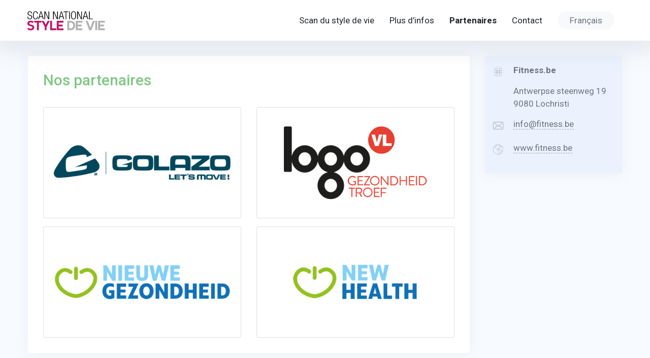

--- FILE ---
content_type: text/html; charset=UTF-8
request_url: https://styledevie-scannational.be/fr/nos-partenaires
body_size: 2907
content:
<!doctype html>
<html lang="fr" xmlns="http://www.w3.org/1999/xhtml">
<head>
	<!-- Global site tag (gtag.js) - Google Analytics -->
<script async src="https://www.googletagmanager.com/gtag/js?id=G-GNWLDB6RF0"></script>
<script>
  window.dataLayer = window.dataLayer || [];
  function gtag(){dataLayer.push(arguments);}
  gtag('js', new Date());

  gtag('config', 'G-GNWLDB6RF0', {'anonymize_ip': true});
</script>
    <title>Nos partenaires – Scan national de votre style de vie</title>
    <meta name="description" content="">

     <base href="https://styledevie-scannational.be">
    
    <meta name="viewport" content="width=device-width, maximum-scale=5, initial-scale=1, user-scalable=0">
    <!--[if IE]>
    <meta http-equiv='X-UA-Compatible' content='IE=edge,chrome=1'><![endif]-->

    <meta name="keywords" content="">
    <meta property="og:site_name" content="Scan national de votre style de vie">
    <meta property="og:title" content="Nos partenaires">
    <meta property="og:description" content="">
    <meta property="og:type" content="website">
    <meta property="og:url" content="https://styledevie-scannational.be/fr/nos-partenaires">
    <meta property="og:image" content="">

    <!-- up to 10% speed up for external res -->
    <link rel="dns-prefetch" href="https://fonts.googleapis.com/">
    <link rel="dns-prefetch" href="https://fonts.gstatic.com/">
    <link rel="preconnect" href="https://fonts.googleapis.com/">
    <link rel="preconnect" href="https://fonts.gstatic.com/">
    <!-- preloading icon font is helping to speed up a little bit -->
    <link rel="preload" href="/assets/fonts/flaticon/Flaticon.woff2" as="font" type="font/woff2" crossorigin>

    <link rel="stylesheet" href="/assets/css/core.min.css">
    <link rel="stylesheet" href="/assets/css/vendor_bundle.min.css">
    <link rel="stylesheet" href="https://fonts.googleapis.com/css?family=Roboto:300,400,500,700&amp;display=swap">
    <link href="/css/public.css?id=98198d805e696b977d27"
          rel="stylesheet">

    <!-- favicon -->
    <link rel="shortcut icon" href="favicon.ico">
    <meta name="theme-color" content="#377dff">

        

</head>


<body class="header-scroll-reveal bg-theme-color-light d-flex flex-column min-vh-100">
<div id="wrapper">
            <header id="header" class="shadow-lg">
            <div class="container position-relative">
                <nav class="navbar navbar-expand-lg navbar-light justify-content-lg-between justify-content-md-inherit">
                    <div class="align-items-start">
                        <button class="navbar-toggler" type="button" data-toggle="collapse" data-target="#navbarMainNav"
                                aria-controls="navbarMainNav" aria-expanded="false" aria-label="Toggle navigation">
                            <svg width="25" viewBox="0 0 20 20">
                                <path d="M 19.9876 1.998 L -0.0108 1.998 L -0.0108 -0.0019 L 19.9876 -0.0019 L 19.9876 1.998 Z"></path>
                                <path d="M 19.9876 7.9979 L -0.0108 7.9979 L -0.0108 5.9979 L 19.9876 5.9979 L 19.9876 7.9979 Z"></path>
                                <path d="M 19.9876 13.9977 L -0.0108 13.9977 L -0.0108 11.9978 L 19.9876 11.9978 L 19.9876 13.9977 Z"></path>
                                <path d="M 19.9876 19.9976 L -0.0108 19.9976 L -0.0108 17.9976 L 19.9876 17.9976 L 19.9876 19.9976 Z"></path>
                            </svg>
                        </button>
                        <a href="https://styledevie-scannational.be/fr" class="navbar-brand">
            <img   src="/img/Nationale-Leefstijlscan_logo-FR.svg"  style="margin-left: -10px;width: 170px;max-width: 170px !important"  class="ïmg-fluid mb--4 mt--6"
             alt="Scan national de votre style de vie">
    </a>
                    </div>
                    <div class="collapse navbar-collapse navbar-animate-fadein" id="navbarMainNav">
                        <div class="navbar-xs d-none"><!-- .sticky-top -->

                            <!-- mobile menu button : close -->
                            <button class="navbar-toggler pt-0" type="button" data-toggle="collapse"
                                    data-target="#navbarMainNav" aria-controls="navbarMainNav" aria-expanded="false"
                                    aria-label="Toggle navigation">
                                <svg width="20" viewBox="0 0 20 20">
                                    <path d="M 20.7895 0.977 L 19.3752 -0.4364 L 10.081 8.8522 L 0.7869 -0.4364 L -0.6274 0.977 L 8.6668 10.2656 L -0.6274 19.5542 L 0.7869 20.9676 L 10.081 11.679 L 19.3752 20.9676 L 20.7895 19.5542 L 11.4953 10.2656 L 20.7895 0.977 Z"></path>
                                </svg>
                            </button>

                            <a href="https://styledevie-scannational.be/fr" class="navbar-brand">
            <img   src="/img/Nationale-Leefstijlscan_logo-FR.svg"  style="margin-left: -10px;width: 170px;max-width: 170px !important"  class="ïmg-fluid mb--4 mt--6"
             alt="Scan national de votre style de vie">
    </a>

                        </div>
                        <ul class="navbar-nav ml-auto pill">
                                                            <li class="nav-item   ">
    <a id="menuitem_1"  class="nav-link   " href="https://styledevie-scannational.be/fr/scan-du-style-de-vie" >
                Scan du style de vie
    </a>
    </li>

                            <li class="nav-item   ">
    <a id="menuitem_17"  class="nav-link   " href="https://styledevie-scannational.be/fr/information-sur-votre-le-style-de-vie" >
                Plus d’infos
    </a>
    </li>

                            <li class="nav-item  active ">
    <a id="menuitem_19"  class="nav-link   " href="https://styledevie-scannational.be/fr/nos-partenaires" >
                Partenaires
    </a>
    </li>

                            <li class="nav-item   ">
    <a id="menuitem_12"  class="nav-link   " href="https://styledevie-scannational.be/fr/contact" >
                Contact
    </a>
    </li>

            

    
                                                        <li class="nav-item dropdown">
        <a id="lang" href="#" class="nav-link dropdown-toggle nav-link-caret-hide" data-toggle="dropdown"
           aria-expanded="false" aria-haspopup="true"> <span
                    class="text-muted pl-4 pr-4 btn-pill btn-light py-2">Français</span></a>
        <div class="dropdown-menu dropdown-menu-hover text-uppercase fs--13 px-1 pt-1 pb-0 m-0 max-h-50vh scrollable-vertical"
             aria-labelledby="lang">
                            
                                    <a class="dropdown-item text-muted text-truncate line-height-1 rounded p--12 mb-1 active "
                       href="https://styledevie-scannational.be/fr/nos-partenaires">Français</a>
                
                            
                                    <a class="dropdown-item text-muted text-truncate line-height-1 rounded p--12 mb-1 "
                       href="https://styledevie-scannational.be/nl/onze-partners">Nederlands</a>
                
                    </div>
    </li>
                                                    </ul>
                    </div>
                </nav>
            </div>
        </header>
    

    
    
    <section class="pt--30 pb--60">
        <div class="container">            <div class="row">  <div class="col-12 col-sm-12 col-md-9 col-lg-9 mb--30">


                    <div class="shadow-xs bg-light-soft mb-5 p--30 rounded clearfix">
                        <div class="rich-content">
                            <h1 class="h3 text-green-300 mb--20">
                                Nos partenaires
                            </h1>
                            <div class="row">
<div class="col-6">
<div class="card mt-3">
<div class="card-body">
<div class="card-text"><a href="https://www.golazo.com/" target="_blank"><img alt="Golazo" class="img-fluid mx-auto d-block" height="209" src="https://nationaleleefstijlscan.be/storage/files/golazo-horizontaal-pos.png" width="411" /> </a></div>
</div>
</div>
</div>

<div class="col-6">
<div class="card mt-3">
<div class="card-body">
<div class="card-text"><a href="https://www.vlaamse-logos.be" target="_blank"><img alt="LOGO" class="img-fluid mx-auto d-block" height="209" src="https://nationaleleefstijlscan.be/storage/files/logo-vlaanderenv1.png" width="411" /> </a></div>
</div>
</div>
</div>

<div class="col-6">
<div class="card mt-3">
<div class="card-body">
<div class="card-text"><a href="https://www.nieuwe-gezondheid.nl" target="_blank"><img alt="Nieuwe Gezondheid" class="img-fluid mx-auto d-block" height="209" src="https://nationaleleefstijlscan.be/storage/files/nieuwegezondheidlogo-transparant-web.png" width="411" /> </a></div>
</div>
</div>
</div>

<div class="col-6">
<div class="card mt-3">
<div class="card-body">
<div class="card-text"><a href="https://new-health.eu" target="_blank"><img alt="New Health" class="img-fluid mx-auto d-block" height="209" src="https://nationaleleefstijlscan.be/storage/files/newhealthlogo_1.png" width="411" /> </a></div>
</div>
</div>
</div>
</div>
                        </div>

                                                
                                            </div>
                </div>
				
				
				
                <div class="col-12 col-sm-12 col-md-3 col-lg-3">                    <div class="shadow-xs bg-primary-soft mb-5 p-3 rounded clearfix">
						
                    	<div class="d-flex mb--15">
<div class="w--40"><i class="fi fi-shape-abstract-dots text-gray-500 float-start fs--20"></i></div>

<div>
<p><strong>Fitness.be</strong></p>

<p class="mb--0">Antwerpse steenweg 19<br />
9080 Lochristi</p>
</div>
</div>

<div class="d-flex mb--15">
<div class="w--40"><i class="fi fi-envelope text-gray-500 float-start fs--20"></i></div>

<div><a class="link-muted" href="mailto:info@fitness.be">info@fitness.be</a></div>
</div>

<div class="d-flex mb--15">
<div class="w--40"><i class="fi fi-globe text-gray-500 float-start fs--20"></i></div>

<div><a class="link-muted" href="https://www.fitness.be" target="_blank">www.fitness.be</a></div>
</div>               
                                            </div>
                </div>


            </div>
        </div>
    </section>

</div>
    <footer id="footer" class="footer-light mt-auto">
	

				<div class="bg-distinct py-3 clearfix">

					<div class="container clearfix font-weight-light text-center-xs">

						<div class="fs--14 py-2 float-start float-none-xs m-0-xs">
							© 2021 - <a href="https://www.nieuwe-gezondheid.nl" target="_blank">Nieuwe Gezondheid</a>
						</div>

						<ul class="list-inline mb-0 float-end float-none-xs m-0-xs fs--14"> 
							<li class="nav-item   ">
    <a id="menuitem_18"  class="nav-link   " href="https://styledevie-scannational.be/fr/declaration-de-confidentialite" >
                Déclaration de confidentialité
    </a>
    </li>

            

    
						</ul>

					</div>
				</div>

			</footer>
    



<script src="/assets/js/core.min.js"></script>


</body>

</html>


--- FILE ---
content_type: text/css
request_url: https://styledevie-scannational.be/assets/css/core.min.css
body_size: 56119
content:
/*! Core v3.1.1 */
@charset "UTF-8";:root{--blue:#4285f4;--red:#f64e60;--orange:#fd7e14;--yellow:#fad776;--green:#6dbb30;--teal:#20c997;--cyan:#73e7f7;--white:#fff;--gray:#6c757d;--gray-dark:#343a40;--primary:#4285f4;--secondary:#6c757d;--success:#6dbb30;--info:#73e7f7;--warning:#fad776;--danger:#f64e60;--light:#f8f9fa;--dark:#2e2e2e;--indigo:#533be2;--purple:#4c2c92;--pink:#f92084;--breakpoint-xs:0;--breakpoint-sm:576px;--breakpoint-md:768px;--breakpoint-lg:992px;--breakpoint-xl:1200px;--font-family-sans-serif:Roboto,"Poppins","Source Sans Pro","Muli","Noto Sans",-apple-system,BlinkMacSystemFont,"Segoe UI","Helvetica Neue",Arial,sans-serif,"Apple Color Emoji","Segoe UI Emoji","Segoe UI Symbol","Noto Color Emoji";--font-family-monospace:SFMono-Regular,Menlo,Monaco,Consolas,"Liberation Mono","Courier New",monospace}*,:after,:before{box-sizing:border-box}html{font-family:sans-serif;line-height:1.15;-webkit-text-size-adjust:100%;-webkit-tap-highlight-color:transparent}article,aside,figcaption,figure,footer,header,hgroup,main,nav,section{display:block}body{margin:0;font-family:Roboto,Poppins,Source Sans Pro,Muli,Noto Sans,-apple-system,BlinkMacSystemFont,Segoe UI,Helvetica Neue,Arial,sans-serif,Apple Color Emoji,Segoe UI Emoji,Segoe UI Symbol,Noto Color Emoji;font-size:1.0625rem;font-weight:400;line-height:1.5;color:#212529;text-align:left;background-color:#fff}[tabindex="-1"]:focus:not(:focus-visible){outline:0!important}hr{box-sizing:content-box;height:0;overflow:visible}h1,h2,h3,h4,h5,h6{margin-top:0;margin-bottom:.5rem}p{margin-top:0;margin-bottom:1rem}abbr[data-original-title],abbr[title]{text-decoration:underline;-webkit-text-decoration:underline dotted;text-decoration:underline dotted;cursor:help;border-bottom:0;-webkit-text-decoration-skip-ink:none;text-decoration-skip-ink:none}address{font-style:normal;line-height:inherit}address,dl,ol,ul{margin-bottom:1rem}dl,ol,ul{margin-top:0}ol ol,ol ul,ul ol,ul ul{margin-bottom:0}dt{font-weight:700}dd{margin-bottom:.5rem;margin-left:0}blockquote{margin:0 0 1rem}b,strong{font-weight:bolder}small{font-size:80%}sub,sup{position:relative;font-size:75%;line-height:0;vertical-align:baseline}sub{bottom:-.25em}sup{top:-.5em}a{color:#4285f4;text-decoration:none;background-color:transparent}a:hover{color:#0d5bdd;text-decoration:underline}a:not([href]),a:not([href]):hover{color:inherit;text-decoration:none}code,kbd,pre,samp{font-family:SFMono-Regular,Menlo,Monaco,Consolas,Liberation Mono,Courier New,monospace;font-size:1em}pre{margin-top:0;margin-bottom:1rem;overflow:auto;-ms-overflow-style:scrollbar}figure{margin:0 0 1rem}img{border-style:none}img,svg{vertical-align:middle}svg{overflow:hidden}table{border-collapse:collapse}caption{padding-top:.75rem;padding-bottom:.75rem;color:#6c757d;text-align:left;caption-side:bottom}th{text-align:inherit}label{display:inline-block;margin-bottom:.5rem}button{border-radius:0}button:focus{outline:1px dotted;outline:5px auto -webkit-focus-ring-color}button,input,optgroup,select,textarea{margin:0;font-family:inherit;font-size:inherit;line-height:inherit}button,input{overflow:visible}button,select{text-transform:none}[role=button]{cursor:pointer}select{word-wrap:normal}[type=button],[type=reset],[type=submit],button{-webkit-appearance:button}[type=button]:not(:disabled),[type=reset]:not(:disabled),[type=submit]:not(:disabled),button:not(:disabled){cursor:pointer}[type=button]::-moz-focus-inner,[type=reset]::-moz-focus-inner,[type=submit]::-moz-focus-inner,button::-moz-focus-inner{padding:0;border-style:none}input[type=checkbox],input[type=radio]{box-sizing:border-box;padding:0}textarea{overflow:auto}fieldset{min-width:0;padding:0;margin:0;border:0}legend{display:block;width:100%;max-width:100%;padding:0;margin-bottom:.5rem;font-size:1.5rem;line-height:inherit;color:inherit;white-space:normal}progress{vertical-align:baseline}[type=number]::-webkit-inner-spin-button,[type=number]::-webkit-outer-spin-button{height:auto}[type=search]{outline-offset:-2px;-webkit-appearance:none}[type=search]::-webkit-search-decoration{-webkit-appearance:none}::-webkit-file-upload-button{font:inherit;-webkit-appearance:button}output{display:inline-block}summary{display:list-item;cursor:pointer}template{display:none}[hidden]{display:none!important}.h1,.h2,.h3,.h4,.h5,.h6,h1,h2,h3,h4,h5,h6{margin-bottom:.5rem;font-weight:500;line-height:1.2}.h1,h1{font-size:2.65625rem}.h2,h2{font-size:2.125rem}.h3,h3{font-size:1.85938rem}.h4,h4{font-size:1.59375rem}.h5,h5{font-size:1.32812rem}.h6,h6{font-size:1.0625rem}.lead{font-size:1.32812rem;font-weight:300}.display-1{font-size:6rem}.display-1,.display-2{font-weight:300;line-height:1.2}.display-2{font-size:5.5rem}.display-3{font-size:4.5rem}.display-3,.display-4{font-weight:300;line-height:1.2}.display-4{font-size:3.5rem}hr{margin-top:1rem;margin-bottom:1rem;border:0;border-top:1px solid rgba(0,0,0,.1)}.small,small{font-size:80%;font-weight:400}.mark,mark{padding:.2em;background-color:#fcf8e3}.list-inline,.list-unstyled{padding-left:0;list-style:none}.list-inline-item{display:inline-block}.list-inline-item:not(:last-child){margin-right:.5rem}.initialism{font-size:90%;text-transform:uppercase}.blockquote{margin-bottom:1rem;font-size:1.32812rem}.blockquote-footer{display:block;font-size:80%;color:#6c757d}.blockquote-footer:before{content:"\2014\00A0"}.img-fluid,.img-thumbnail{max-width:100%;height:auto}.img-thumbnail{padding:.25rem;background-color:#fff;border:1px solid #dee2e6;border-radius:.25rem}.figure{display:inline-block}.figure-img{margin-bottom:.5rem;line-height:1}.figure-caption{font-size:90%;color:#6c757d}code{font-size:87.5%;color:#f92084;word-wrap:break-word}a>code{color:inherit}kbd{padding:.2rem .4rem;font-size:87.5%;color:#fff;background-color:#212529;border-radius:.2rem}kbd kbd{padding:0;font-size:100%;font-weight:700}pre{display:block;font-size:87.5%;color:#212529}pre code{font-size:inherit;color:inherit;word-break:normal}.pre-scrollable{max-height:340px;overflow-y:scroll}.container{width:100%;padding-right:15px;padding-left:15px;margin-right:auto;margin-left:auto}@media (min-width:576px){.container{max-width:540px}}@media (min-width:768px){.container{max-width:720px}}@media (min-width:992px){.container{max-width:960px}}@media (min-width:1200px){.container{max-width:1200px}}.container-fluid,.container-lg,.container-md,.container-sm,.container-xl{width:100%;padding-right:15px;padding-left:15px;margin-right:auto;margin-left:auto}@media (min-width:576px){.container,.container-sm{max-width:540px}}@media (min-width:768px){.container,.container-md,.container-sm{max-width:720px}}@media (min-width:992px){.container,.container-lg,.container-md,.container-sm{max-width:960px}}@media (min-width:1200px){.container,.container-lg,.container-md,.container-sm,.container-xl{max-width:1200px}}.row{display:flex;flex-wrap:wrap;margin-right:-15px;margin-left:-15px}.no-gutters{margin-right:0;margin-left:0}.no-gutters>.col,.no-gutters>[class*=col-]{padding-right:0;padding-left:0}.col,.col-1,.col-2,.col-3,.col-4,.col-5,.col-6,.col-7,.col-8,.col-9,.col-10,.col-11,.col-12,.col-auto,.col-lg,.col-lg-1,.col-lg-2,.col-lg-3,.col-lg-4,.col-lg-5,.col-lg-6,.col-lg-7,.col-lg-8,.col-lg-9,.col-lg-10,.col-lg-11,.col-lg-12,.col-lg-auto,.col-md,.col-md-1,.col-md-2,.col-md-3,.col-md-4,.col-md-5,.col-md-6,.col-md-7,.col-md-8,.col-md-9,.col-md-10,.col-md-11,.col-md-12,.col-md-auto,.col-sm,.col-sm-1,.col-sm-2,.col-sm-3,.col-sm-4,.col-sm-5,.col-sm-6,.col-sm-7,.col-sm-8,.col-sm-9,.col-sm-10,.col-sm-11,.col-sm-12,.col-sm-auto,.col-xl,.col-xl-1,.col-xl-2,.col-xl-3,.col-xl-4,.col-xl-5,.col-xl-6,.col-xl-7,.col-xl-8,.col-xl-9,.col-xl-10,.col-xl-11,.col-xl-12,.col-xl-auto{position:relative;width:100%;padding-right:15px;padding-left:15px}.col{flex-basis:0;flex-grow:1;max-width:100%}.row-cols-1>*{flex:0 0 100%;max-width:100%}.row-cols-2>*{flex:0 0 50%;max-width:50%}.row-cols-3>*{flex:0 0 33.33333%;max-width:33.33333%}.row-cols-4>*{flex:0 0 25%;max-width:25%}.row-cols-5>*{flex:0 0 20%;max-width:20%}.row-cols-6>*{flex:0 0 16.66667%;max-width:16.66667%}.col-auto{flex:0 0 auto;width:auto;max-width:100%}.col-1{flex:0 0 8.33333%;max-width:8.33333%}.col-2{flex:0 0 16.66667%;max-width:16.66667%}.col-3{flex:0 0 25%;max-width:25%}.col-4{flex:0 0 33.33333%;max-width:33.33333%}.col-5{flex:0 0 41.66667%;max-width:41.66667%}.col-6{flex:0 0 50%;max-width:50%}.col-7{flex:0 0 58.33333%;max-width:58.33333%}.col-8{flex:0 0 66.66667%;max-width:66.66667%}.col-9{flex:0 0 75%;max-width:75%}.col-10{flex:0 0 83.33333%;max-width:83.33333%}.col-11{flex:0 0 91.66667%;max-width:91.66667%}.col-12{flex:0 0 100%;max-width:100%}.order-first{order:-1}.order-last{order:13}.order-0{order:0}.order-1{order:1}.order-2{order:2}.order-3{order:3}.order-4{order:4}.order-5{order:5}.order-6{order:6}.order-7{order:7}.order-8{order:8}.order-9{order:9}.order-10{order:10}.order-11{order:11}.order-12{order:12}.offset-1{margin-left:8.33333%}.offset-2{margin-left:16.66667%}.offset-3{margin-left:25%}.offset-4{margin-left:33.33333%}.offset-5{margin-left:41.66667%}.offset-6{margin-left:50%}.offset-7{margin-left:58.33333%}.offset-8{margin-left:66.66667%}.offset-9{margin-left:75%}.offset-10{margin-left:83.33333%}.offset-11{margin-left:91.66667%}@media (min-width:576px){.col-sm{flex-basis:0;flex-grow:1;min-width:0;max-width:100%}.row-cols-sm-1>*{flex:0 0 100%;max-width:100%}.row-cols-sm-2>*{flex:0 0 50%;max-width:50%}.row-cols-sm-3>*{flex:0 0 33.33333%;max-width:33.33333%}.row-cols-sm-4>*{flex:0 0 25%;max-width:25%}.row-cols-sm-5>*{flex:0 0 20%;max-width:20%}.row-cols-sm-6>*{flex:0 0 16.66667%;max-width:16.66667%}.col-sm-auto{flex:0 0 auto;width:auto;max-width:100%}.col-sm-1{flex:0 0 8.33333%;max-width:8.33333%}.col-sm-2{flex:0 0 16.66667%;max-width:16.66667%}.col-sm-3{flex:0 0 25%;max-width:25%}.col-sm-4{flex:0 0 33.33333%;max-width:33.33333%}.col-sm-5{flex:0 0 41.66667%;max-width:41.66667%}.col-sm-6{flex:0 0 50%;max-width:50%}.col-sm-7{flex:0 0 58.33333%;max-width:58.33333%}.col-sm-8{flex:0 0 66.66667%;max-width:66.66667%}.col-sm-9{flex:0 0 75%;max-width:75%}.col-sm-10{flex:0 0 83.33333%;max-width:83.33333%}.col-sm-11{flex:0 0 91.66667%;max-width:91.66667%}.col-sm-12{flex:0 0 100%;max-width:100%}.order-sm-first{order:-1}.order-sm-last{order:13}.order-sm-0{order:0}.order-sm-1{order:1}.order-sm-2{order:2}.order-sm-3{order:3}.order-sm-4{order:4}.order-sm-5{order:5}.order-sm-6{order:6}.order-sm-7{order:7}.order-sm-8{order:8}.order-sm-9{order:9}.order-sm-10{order:10}.order-sm-11{order:11}.order-sm-12{order:12}.offset-sm-0{margin-left:0}.offset-sm-1{margin-left:8.33333%}.offset-sm-2{margin-left:16.66667%}.offset-sm-3{margin-left:25%}.offset-sm-4{margin-left:33.33333%}.offset-sm-5{margin-left:41.66667%}.offset-sm-6{margin-left:50%}.offset-sm-7{margin-left:58.33333%}.offset-sm-8{margin-left:66.66667%}.offset-sm-9{margin-left:75%}.offset-sm-10{margin-left:83.33333%}.offset-sm-11{margin-left:91.66667%}}@media (min-width:768px){.col-md{flex-basis:0;flex-grow:1;min-width:0;max-width:100%}.row-cols-md-1>*{flex:0 0 100%;max-width:100%}.row-cols-md-2>*{flex:0 0 50%;max-width:50%}.row-cols-md-3>*{flex:0 0 33.33333%;max-width:33.33333%}.row-cols-md-4>*{flex:0 0 25%;max-width:25%}.row-cols-md-5>*{flex:0 0 20%;max-width:20%}.row-cols-md-6>*{flex:0 0 16.66667%;max-width:16.66667%}.col-md-auto{flex:0 0 auto;width:auto;max-width:100%}.col-md-1{flex:0 0 8.33333%;max-width:8.33333%}.col-md-2{flex:0 0 16.66667%;max-width:16.66667%}.col-md-3{flex:0 0 25%;max-width:25%}.col-md-4{flex:0 0 33.33333%;max-width:33.33333%}.col-md-5{flex:0 0 41.66667%;max-width:41.66667%}.col-md-6{flex:0 0 50%;max-width:50%}.col-md-7{flex:0 0 58.33333%;max-width:58.33333%}.col-md-8{flex:0 0 66.66667%;max-width:66.66667%}.col-md-9{flex:0 0 75%;max-width:75%}.col-md-10{flex:0 0 83.33333%;max-width:83.33333%}.col-md-11{flex:0 0 91.66667%;max-width:91.66667%}.col-md-12{flex:0 0 100%;max-width:100%}.order-md-first{order:-1}.order-md-last{order:13}.order-md-0{order:0}.order-md-1{order:1}.order-md-2{order:2}.order-md-3{order:3}.order-md-4{order:4}.order-md-5{order:5}.order-md-6{order:6}.order-md-7{order:7}.order-md-8{order:8}.order-md-9{order:9}.order-md-10{order:10}.order-md-11{order:11}.order-md-12{order:12}.offset-md-0{margin-left:0}.offset-md-1{margin-left:8.33333%}.offset-md-2{margin-left:16.66667%}.offset-md-3{margin-left:25%}.offset-md-4{margin-left:33.33333%}.offset-md-5{margin-left:41.66667%}.offset-md-6{margin-left:50%}.offset-md-7{margin-left:58.33333%}.offset-md-8{margin-left:66.66667%}.offset-md-9{margin-left:75%}.offset-md-10{margin-left:83.33333%}.offset-md-11{margin-left:91.66667%}}@media (min-width:992px){.col-lg{flex-basis:0;flex-grow:1;min-width:0;max-width:100%}.row-cols-lg-1>*{flex:0 0 100%;max-width:100%}.row-cols-lg-2>*{flex:0 0 50%;max-width:50%}.row-cols-lg-3>*{flex:0 0 33.33333%;max-width:33.33333%}.row-cols-lg-4>*{flex:0 0 25%;max-width:25%}.row-cols-lg-5>*{flex:0 0 20%;max-width:20%}.row-cols-lg-6>*{flex:0 0 16.66667%;max-width:16.66667%}.col-lg-auto{flex:0 0 auto;width:auto;max-width:100%}.col-lg-1{flex:0 0 8.33333%;max-width:8.33333%}.col-lg-2{flex:0 0 16.66667%;max-width:16.66667%}.col-lg-3{flex:0 0 25%;max-width:25%}.col-lg-4{flex:0 0 33.33333%;max-width:33.33333%}.col-lg-5{flex:0 0 41.66667%;max-width:41.66667%}.col-lg-6{flex:0 0 50%;max-width:50%}.col-lg-7{flex:0 0 58.33333%;max-width:58.33333%}.col-lg-8{flex:0 0 66.66667%;max-width:66.66667%}.col-lg-9{flex:0 0 75%;max-width:75%}.col-lg-10{flex:0 0 83.33333%;max-width:83.33333%}.col-lg-11{flex:0 0 91.66667%;max-width:91.66667%}.col-lg-12{flex:0 0 100%;max-width:100%}.order-lg-first{order:-1}.order-lg-last{order:13}.order-lg-0{order:0}.order-lg-1{order:1}.order-lg-2{order:2}.order-lg-3{order:3}.order-lg-4{order:4}.order-lg-5{order:5}.order-lg-6{order:6}.order-lg-7{order:7}.order-lg-8{order:8}.order-lg-9{order:9}.order-lg-10{order:10}.order-lg-11{order:11}.order-lg-12{order:12}.offset-lg-0{margin-left:0}.offset-lg-1{margin-left:8.33333%}.offset-lg-2{margin-left:16.66667%}.offset-lg-3{margin-left:25%}.offset-lg-4{margin-left:33.33333%}.offset-lg-5{margin-left:41.66667%}.offset-lg-6{margin-left:50%}.offset-lg-7{margin-left:58.33333%}.offset-lg-8{margin-left:66.66667%}.offset-lg-9{margin-left:75%}.offset-lg-10{margin-left:83.33333%}.offset-lg-11{margin-left:91.66667%}}@media (min-width:1200px){.col-xl{flex-basis:0;flex-grow:1;min-width:0;max-width:100%}.row-cols-xl-1>*{flex:0 0 100%;max-width:100%}.row-cols-xl-2>*{flex:0 0 50%;max-width:50%}.row-cols-xl-3>*{flex:0 0 33.33333%;max-width:33.33333%}.row-cols-xl-4>*{flex:0 0 25%;max-width:25%}.row-cols-xl-5>*{flex:0 0 20%;max-width:20%}.row-cols-xl-6>*{flex:0 0 16.66667%;max-width:16.66667%}.col-xl-auto{flex:0 0 auto;width:auto;max-width:100%}.col-xl-1{flex:0 0 8.33333%;max-width:8.33333%}.col-xl-2{flex:0 0 16.66667%;max-width:16.66667%}.col-xl-3{flex:0 0 25%;max-width:25%}.col-xl-4{flex:0 0 33.33333%;max-width:33.33333%}.col-xl-5{flex:0 0 41.66667%;max-width:41.66667%}.col-xl-6{flex:0 0 50%;max-width:50%}.col-xl-7{flex:0 0 58.33333%;max-width:58.33333%}.col-xl-8{flex:0 0 66.66667%;max-width:66.66667%}.col-xl-9{flex:0 0 75%;max-width:75%}.col-xl-10{flex:0 0 83.33333%;max-width:83.33333%}.col-xl-11{flex:0 0 91.66667%;max-width:91.66667%}.col-xl-12{flex:0 0 100%;max-width:100%}.order-xl-first{order:-1}.order-xl-last{order:13}.order-xl-0{order:0}.order-xl-1{order:1}.order-xl-2{order:2}.order-xl-3{order:3}.order-xl-4{order:4}.order-xl-5{order:5}.order-xl-6{order:6}.order-xl-7{order:7}.order-xl-8{order:8}.order-xl-9{order:9}.order-xl-10{order:10}.order-xl-11{order:11}.order-xl-12{order:12}.offset-xl-0{margin-left:0}.offset-xl-1{margin-left:8.33333%}.offset-xl-2{margin-left:16.66667%}.offset-xl-3{margin-left:25%}.offset-xl-4{margin-left:33.33333%}.offset-xl-5{margin-left:41.66667%}.offset-xl-6{margin-left:50%}.offset-xl-7{margin-left:58.33333%}.offset-xl-8{margin-left:66.66667%}.offset-xl-9{margin-left:75%}.offset-xl-10{margin-left:83.33333%}.offset-xl-11{margin-left:91.66667%}}.table{width:100%;margin-bottom:1rem;color:#212529}.table td,.table th{padding:.75rem;vertical-align:top;border-top:1px solid #eaf0f5}.table thead th{vertical-align:bottom;border-bottom:2px solid #eaf0f5}.table tbody+tbody{border-top:2px solid #eaf0f5}.table-sm td,.table-sm th{padding:.3rem}.table-bordered,.table-bordered td,.table-bordered th{border:1px solid #eaf0f5}.table-bordered thead td,.table-bordered thead th{border-bottom-width:2px}.table-borderless tbody+tbody,.table-borderless td,.table-borderless th,.table-borderless thead th{border:0}.table-striped tbody tr:nth-of-type(odd){background-color:#f9fafb}.table-hover tbody tr:hover{color:#212529;background-color:#fbfcfc}.table-primary,.table-primary>td,.table-primary>th{background-color:#caddfc}.table-primary tbody+tbody,.table-primary td,.table-primary th,.table-primary thead th{border-color:#9dc0f9}.table-hover .table-primary:hover,.table-hover .table-primary:hover>td,.table-hover .table-primary:hover>th{background-color:#b2cefb}.table-secondary,.table-secondary>td,.table-secondary>th{background-color:#d6d8db}.table-secondary tbody+tbody,.table-secondary td,.table-secondary th,.table-secondary thead th{border-color:#b3b7bb}.table-hover .table-secondary:hover,.table-hover .table-secondary:hover>td,.table-hover .table-secondary:hover>th{background-color:#c8cbcf}.table-success,.table-success>td,.table-success>th{background-color:#d6ecc5}.table-success tbody+tbody,.table-success td,.table-success th,.table-success thead th{border-color:#b3dc93}.table-hover .table-success:hover,.table-hover .table-success:hover>td,.table-hover .table-success:hover>th{background-color:#c8e6b2}.table-info,.table-info>td,.table-info>th{background-color:#d8f8fd}.table-info tbody+tbody,.table-info td,.table-info th,.table-info thead th{border-color:#b6f3fb}.table-hover .table-info:hover,.table-hover .table-info:hover>td,.table-hover .table-info:hover>th{background-color:#c0f4fc}.table-warning,.table-warning>td,.table-warning>th{background-color:#fef4d9}.table-warning tbody+tbody,.table-warning td,.table-warning th,.table-warning thead th{border-color:#fceab8}.table-hover .table-warning:hover,.table-hover .table-warning:hover>td,.table-hover .table-warning:hover>th{background-color:#fdedc0}.table-danger,.table-danger>td,.table-danger>th{background-color:#fccdd2}.table-danger tbody+tbody,.table-danger td,.table-danger th,.table-danger thead th{border-color:#faa3ac}.table-hover .table-danger:hover,.table-hover .table-danger:hover>td,.table-hover .table-danger:hover>th{background-color:#fbb5bc}.table-light,.table-light>td,.table-light>th{background-color:#fdfdfe}.table-light tbody+tbody,.table-light td,.table-light th,.table-light thead th{border-color:#fbfcfc}.table-hover .table-light:hover,.table-hover .table-light:hover>td,.table-hover .table-light:hover>th{background-color:#ececf6}.table-dark,.table-dark>td,.table-dark>th{background-color:#c4c4c4}.table-dark tbody+tbody,.table-dark td,.table-dark th,.table-dark thead th{border-color:#929292}.table-hover .table-dark:hover,.table-hover .table-dark:hover>td,.table-hover .table-dark:hover>th{background-color:#b7b7b7}.table-indigo,.table-indigo>td,.table-indigo>th{background-color:#cfc8f7}.table-indigo tbody+tbody,.table-indigo td,.table-indigo th,.table-indigo thead th{border-color:#a699f0}.table-hover .table-indigo:hover,.table-hover .table-indigo:hover>td,.table-hover .table-indigo:hover>th{background-color:#bcb2f4}.table-purple,.table-purple>td,.table-purple>th{background-color:#cdc4e0}.table-purple tbody+tbody,.table-purple td,.table-purple th,.table-purple thead th{border-color:#a291c6}.table-hover .table-purple:hover,.table-hover .table-purple:hover>td,.table-hover .table-purple:hover>th{background-color:#bfb3d7}.table-pink,.table-pink>td,.table-pink>th{background-color:#fdc1dd}.table-pink tbody+tbody,.table-pink td,.table-pink th,.table-pink thead th{border-color:#fc8bbf}.table-hover .table-pink:hover,.table-hover .table-pink:hover>td,.table-hover .table-pink:hover>th{background-color:#fca8cf}.table-active,.table-active>td,.table-active>th{background-color:#fbfcfc}.table-hover .table-active:hover,.table-hover .table-active:hover>td,.table-hover .table-active:hover>th{background-color:#eceff2}.table .thead-dark th{color:#fff;background-color:#343a40;border-color:#454d55}.table .thead-light th{color:#495057;background-color:#e9ecef;border-color:#eaf0f5}.table-dark{color:#fff;background-color:#343a40}.table-dark td,.table-dark th,.table-dark thead th{border-color:#454d55}.table-dark.table-bordered{border:0}.table-dark.table-striped tbody tr:nth-of-type(odd){background-color:hsla(0,0%,100%,.05)}.table-dark.table-hover tbody tr:hover{color:#fff;background-color:hsla(0,0%,100%,.075)}@media (max-width:575.98px){.table-responsive-sm{display:block;width:100%;overflow-x:auto;-webkit-overflow-scrolling:touch}.table-responsive-sm>.table-bordered{border:0}}@media (max-width:767.98px){.table-responsive-md{display:block;width:100%;overflow-x:auto;-webkit-overflow-scrolling:touch}.table-responsive-md>.table-bordered{border:0}}@media (max-width:991.98px){.table-responsive-lg{display:block;width:100%;overflow-x:auto;-webkit-overflow-scrolling:touch}.table-responsive-lg>.table-bordered{border:0}}@media (max-width:1199.98px){.table-responsive-xl{display:block;width:100%;overflow-x:auto;-webkit-overflow-scrolling:touch}.table-responsive-xl>.table-bordered{border:0}}.table-responsive{display:block;width:100%;overflow-x:auto;-webkit-overflow-scrolling:touch}.table-responsive>.table-bordered{border:0}.form-control{display:block;width:100%;height:calc(1.5em + 1.56rem + 2px);padding:.78rem 1rem;font-size:1.0625rem;font-weight:400;line-height:1.5;color:#495057;background-color:#fff;background-clip:padding-box;border:1px solid #dde4ea;border-radius:.25rem;transition:border-color .15s ease-in-out,box-shadow .15s ease-in-out}@media (prefers-reduced-motion:reduce){.form-control{transition:none}}.form-control::-ms-expand{background-color:transparent;border:0}.form-control:-moz-focusring{color:transparent;text-shadow:0 0 0 #495057}.form-control:focus{color:#495057;background-color:#fff;border-color:rgba(66,133,244,.5);outline:0;box-shadow:0 0 25px rgba(66,133,244,.1)}.form-control::-webkit-input-placeholder{color:#95a4af;opacity:1}.form-control::-moz-placeholder{color:#95a4af;opacity:1}.form-control:-ms-input-placeholder{color:#95a4af;opacity:1}.form-control::-ms-input-placeholder{color:#95a4af;opacity:1}.form-control::placeholder{color:#95a4af;opacity:1}.form-control:disabled,.form-control[readonly]{background-color:#e9ecef;opacity:1}input[type=date].form-control,input[type=datetime-local].form-control,input[type=month].form-control,input[type=time].form-control{-webkit-appearance:none;-moz-appearance:none;appearance:none}select.form-control:focus::-ms-value{color:#495057;background-color:#fff}.form-control-file,.form-control-range{display:block;width:100%}.col-form-label{padding-top:calc(.78rem + 1px);padding-bottom:calc(.78rem + 1px);margin-bottom:0;font-size:inherit;line-height:1.5}.col-form-label-lg{padding-top:calc(1.09rem + 1px);padding-bottom:calc(1.09rem + 1px);font-size:1.0625rem;line-height:1.5}.col-form-label-sm{padding-top:calc(.46rem + 1px);padding-bottom:calc(.46rem + 1px);font-size:1.0625rem;line-height:1.5}.form-control-plaintext{display:block;width:100%;padding:.78rem 0;margin-bottom:0;font-size:1.0625rem;line-height:1.5;color:#212529;background-color:transparent;border:solid transparent;border-width:1px 0}.form-control-plaintext.form-control-lg,.form-control-plaintext.form-control-sm{padding-right:0;padding-left:0}.form-control-sm{height:calc(1.5em + .92rem + 2px);padding:.46rem 1rem;border-radius:.2rem}.form-control-lg,.form-control-sm{font-size:1.0625rem;line-height:1.5}.form-control-lg{height:calc(1.5em + 2.18rem + 2px);padding:1.09rem 1rem;border-radius:.3rem}select.form-control[multiple],select.form-control[size],textarea.form-control{height:auto}.form-group{margin-bottom:1rem}.form-text{display:block;margin-top:.25rem}.form-row{display:flex;flex-wrap:wrap;margin-right:-5px;margin-left:-5px}.form-row>.col,.form-row>[class*=col-]{padding-right:5px;padding-left:5px}.form-check{position:relative;display:block;padding-left:1.25rem}.form-check-input{position:absolute;margin-top:.3rem;margin-left:-1.25rem}.form-check-input:disabled~.form-check-label,.form-check-input[disabled]~.form-check-label{color:#6c757d}.form-check-label{margin-bottom:0}.form-check-inline{display:inline-flex;align-items:center;padding-left:0;margin-right:.75rem}.form-check-inline .form-check-input{position:static;margin-top:0;margin-right:.3125rem;margin-left:0}.valid-feedback{display:none;width:100%;margin-top:.25rem;font-size:80%;color:#6dbb30}.valid-tooltip{position:absolute;top:100%;z-index:5;display:none;max-width:100%;padding:.5rem 1rem;margin-top:.1rem;font-size:.92969rem;line-height:1.5;color:#fff;background-color:#6dbb30;border-radius:.25rem}.is-valid~.valid-feedback,.is-valid~.valid-tooltip,.was-validated :valid~.valid-feedback,.was-validated :valid~.valid-tooltip{display:block}.form-control.is-valid,.was-validated .form-control:valid{border-color:#6dbb30}.form-control.is-valid:focus,.was-validated .form-control:valid:focus{border-color:#6dbb30;box-shadow:0 0 0 .2rem rgba(109,187,48,.25)}.custom-select.is-valid,.was-validated .custom-select:valid{border-color:#6dbb30}.custom-select.is-valid:focus,.was-validated .custom-select:valid:focus{border-color:#6dbb30;box-shadow:0 0 0 .2rem rgba(109,187,48,.25)}.form-check-input.is-valid~.form-check-label,.was-validated .form-check-input:valid~.form-check-label{color:#6dbb30}.form-check-input.is-valid~.valid-feedback,.form-check-input.is-valid~.valid-tooltip,.was-validated .form-check-input:valid~.valid-feedback,.was-validated .form-check-input:valid~.valid-tooltip{display:block}.custom-control-input.is-valid~.custom-control-label,.was-validated .custom-control-input:valid~.custom-control-label{color:#6dbb30}.custom-control-input.is-valid~.custom-control-label:before,.was-validated .custom-control-input:valid~.custom-control-label:before{border-color:#6dbb30}.custom-control-input.is-valid:checked~.custom-control-label:before,.was-validated .custom-control-input:valid:checked~.custom-control-label:before{border-color:#87d14d;background-color:#87d14d}.custom-control-input.is-valid:focus~.custom-control-label:before,.was-validated .custom-control-input:valid:focus~.custom-control-label:before{box-shadow:0 0 0 .2rem rgba(109,187,48,.25)}.custom-control-input.is-valid:focus:not(:checked)~.custom-control-label:before,.custom-file-input.is-valid~.custom-file-label,.was-validated .custom-control-input:valid:focus:not(:checked)~.custom-control-label:before,.was-validated .custom-file-input:valid~.custom-file-label{border-color:#6dbb30}.custom-file-input.is-valid:focus~.custom-file-label,.was-validated .custom-file-input:valid:focus~.custom-file-label{border-color:#6dbb30;box-shadow:0 0 0 .2rem rgba(109,187,48,.25)}.invalid-feedback{display:none;width:100%;margin-top:.25rem;font-size:80%;color:#f64e60}.invalid-tooltip{position:absolute;top:100%;z-index:5;display:none;max-width:100%;padding:.5rem 1rem;margin-top:.1rem;font-size:.92969rem;line-height:1.5;color:#fff;background-color:#f64e60;border-radius:.25rem}.is-invalid~.invalid-feedback,.is-invalid~.invalid-tooltip,.was-validated :invalid~.invalid-feedback,.was-validated :invalid~.invalid-tooltip{display:block}.form-control.is-invalid,.was-validated .form-control:invalid{border-color:#f64e60}.form-control.is-invalid:focus,.was-validated .form-control:invalid:focus{border-color:#f64e60;box-shadow:0 0 0 .2rem rgba(246,78,96,.25)}.custom-select.is-invalid,.was-validated .custom-select:invalid{border-color:#f64e60}.custom-select.is-invalid:focus,.was-validated .custom-select:invalid:focus{border-color:#f64e60;box-shadow:0 0 0 .2rem rgba(246,78,96,.25)}.form-check-input.is-invalid~.form-check-label,.was-validated .form-check-input:invalid~.form-check-label{color:#f64e60}.form-check-input.is-invalid~.invalid-feedback,.form-check-input.is-invalid~.invalid-tooltip,.was-validated .form-check-input:invalid~.invalid-feedback,.was-validated .form-check-input:invalid~.invalid-tooltip{display:block}.custom-control-input.is-invalid~.custom-control-label,.was-validated .custom-control-input:invalid~.custom-control-label{color:#f64e60}.custom-control-input.is-invalid~.custom-control-label:before,.was-validated .custom-control-input:invalid~.custom-control-label:before{border-color:#f64e60}.custom-control-input.is-invalid:checked~.custom-control-label:before,.was-validated .custom-control-input:invalid:checked~.custom-control-label:before{border-color:#f87f8c;background-color:#f87f8c}.custom-control-input.is-invalid:focus~.custom-control-label:before,.was-validated .custom-control-input:invalid:focus~.custom-control-label:before{box-shadow:0 0 0 .2rem rgba(246,78,96,.25)}.custom-control-input.is-invalid:focus:not(:checked)~.custom-control-label:before,.custom-file-input.is-invalid~.custom-file-label,.was-validated .custom-control-input:invalid:focus:not(:checked)~.custom-control-label:before,.was-validated .custom-file-input:invalid~.custom-file-label{border-color:#f64e60}.custom-file-input.is-invalid:focus~.custom-file-label,.was-validated .custom-file-input:invalid:focus~.custom-file-label{border-color:#f64e60;box-shadow:0 0 0 .2rem rgba(246,78,96,.25)}.form-inline{display:flex;flex-flow:row wrap;align-items:center}.form-inline .form-check{width:100%}@media (min-width:576px){.form-inline label{justify-content:center}.form-inline .form-group,.form-inline label{display:flex;align-items:center;margin-bottom:0}.form-inline .form-group{flex:0 0 auto;flex-flow:row wrap}.form-inline .form-control{display:inline-block;width:auto;vertical-align:middle}.form-inline .form-control-plaintext{display:inline-block}.form-inline .custom-select,.form-inline .input-group{width:auto}.form-inline .form-check{display:flex;align-items:center;justify-content:center;width:auto;padding-left:0}.form-inline .form-check-input{position:relative;flex-shrink:0;margin-top:0;margin-right:.25rem;margin-left:0}.form-inline .custom-control{align-items:center;justify-content:center}.form-inline .custom-control-label{margin-bottom:0}}.btn{display:inline-block;font-weight:400;color:#212529;text-align:center;vertical-align:middle;-webkit-user-select:none;-moz-user-select:none;-ms-user-select:none;user-select:none;background-color:transparent;border:1px solid transparent;padding:.78rem 1rem;font-size:1.0625rem;line-height:1.5;border-radius:.25rem;transition:color .15s ease-in-out,background-color .15s ease-in-out,border-color .15s ease-in-out,box-shadow .15s ease-in-out,transform .25s ease-in-out}@media (prefers-reduced-motion:reduce){.btn{transition:none}}.btn:hover{color:#212529;text-decoration:none}.btn.focus,.btn:focus{outline:0;box-shadow:0 0 0 .2rem rgba(66,133,244,.25)}.btn.disabled,.btn:disabled{opacity:.65}.btn:not(:disabled):not(.disabled){cursor:pointer}a.btn.disabled,fieldset:disabled a.btn{pointer-events:none}.btn-primary{color:#fff;background-color:#4285f4;border-color:#4285f4}.btn-primary.focus,.btn-primary:focus,.btn-primary:hover{color:#fff;background-color:#1e6ef2;border-color:#1266f1}.btn-primary.focus,.btn-primary:focus{box-shadow:0 0 0 .2rem rgba(94,151,246,.5)}.btn-primary.disabled,.btn-primary:disabled{color:#fff;background-color:#4285f4;border-color:#4285f4}.btn-primary:not(:disabled):not(.disabled).active,.btn-primary:not(:disabled):not(.disabled):active,.show>.btn-primary.dropdown-toggle{color:#fff;background-color:#1266f1;border-color:#0e60e9}.btn-primary:not(:disabled):not(.disabled).active:focus,.btn-primary:not(:disabled):not(.disabled):active:focus,.show>.btn-primary.dropdown-toggle:focus{box-shadow:0 0 0 .2rem rgba(94,151,246,.5)}.btn-secondary{color:#fff;background-color:#6c757d;border-color:#6c757d}.btn-secondary.focus,.btn-secondary:focus,.btn-secondary:hover{color:#fff;background-color:#5a6268;border-color:#545b62}.btn-secondary.focus,.btn-secondary:focus{box-shadow:0 0 0 .2rem rgba(130,138,145,.5)}.btn-secondary.disabled,.btn-secondary:disabled{color:#fff;background-color:#6c757d;border-color:#6c757d}.btn-secondary:not(:disabled):not(.disabled).active,.btn-secondary:not(:disabled):not(.disabled):active,.show>.btn-secondary.dropdown-toggle{color:#fff;background-color:#545b62;border-color:#4e555b}.btn-secondary:not(:disabled):not(.disabled).active:focus,.btn-secondary:not(:disabled):not(.disabled):active:focus,.show>.btn-secondary.dropdown-toggle:focus{box-shadow:0 0 0 .2rem rgba(130,138,145,.5)}.btn-success{color:#fff;background-color:#6dbb30;border-color:#6dbb30}.btn-success.focus,.btn-success:focus,.btn-success:hover{color:#fff;background-color:#5b9d28;border-color:#559226}.btn-success.focus,.btn-success:focus{box-shadow:0 0 0 .2rem rgba(131,197,79,.5)}.btn-success.disabled,.btn-success:disabled{color:#fff;background-color:#6dbb30;border-color:#6dbb30}.btn-success:not(:disabled):not(.disabled).active,.btn-success:not(:disabled):not(.disabled):active,.show>.btn-success.dropdown-toggle{color:#fff;background-color:#559226;border-color:#4f8823}.btn-success:not(:disabled):not(.disabled).active:focus,.btn-success:not(:disabled):not(.disabled):active:focus,.show>.btn-success.dropdown-toggle:focus{box-shadow:0 0 0 .2rem rgba(131,197,79,.5)}.btn-info{color:#212529;background-color:#73e7f7;border-color:#73e7f7}.btn-info.focus,.btn-info:focus,.btn-info:hover{color:#212529;background-color:#4fe1f5;border-color:#43dff4}.btn-info.focus,.btn-info:focus{box-shadow:0 0 0 .2rem rgba(103,202,216,.5)}.btn-info.disabled,.btn-info:disabled{color:#212529;background-color:#73e7f7;border-color:#73e7f7}.btn-info:not(:disabled):not(.disabled).active,.btn-info:not(:disabled):not(.disabled):active,.show>.btn-info.dropdown-toggle{color:#212529;background-color:#43dff4;border-color:#37ddf4}.btn-info:not(:disabled):not(.disabled).active:focus,.btn-info:not(:disabled):not(.disabled):active:focus,.show>.btn-info.dropdown-toggle:focus{box-shadow:0 0 0 .2rem rgba(103,202,216,.5)}.btn-warning{color:#212529;background-color:#fad776;border-color:#fad776}.btn-warning.focus,.btn-warning:focus,.btn-warning:hover{color:#212529;background-color:#f9cc51;border-color:#f8c945}.btn-warning.focus,.btn-warning:focus{box-shadow:0 0 0 .2rem rgba(217,188,106,.5)}.btn-warning.disabled,.btn-warning:disabled{color:#212529;background-color:#fad776;border-color:#fad776}.btn-warning:not(:disabled):not(.disabled).active,.btn-warning:not(:disabled):not(.disabled):active,.show>.btn-warning.dropdown-toggle{color:#212529;background-color:#f8c945;border-color:#f8c538}.btn-warning:not(:disabled):not(.disabled).active:focus,.btn-warning:not(:disabled):not(.disabled):active:focus,.show>.btn-warning.dropdown-toggle:focus{box-shadow:0 0 0 .2rem rgba(217,188,106,.5)}.btn-danger{color:#fff;background-color:#f64e60;border-color:#f64e60}.btn-danger.focus,.btn-danger:focus,.btn-danger:hover{color:#fff;background-color:#f42a3f;border-color:#f41d34}.btn-danger.focus,.btn-danger:focus{box-shadow:0 0 0 .2rem rgba(247,105,120,.5)}.btn-danger.disabled,.btn-danger:disabled{color:#fff;background-color:#f64e60;border-color:#f64e60}.btn-danger:not(:disabled):not(.disabled).active,.btn-danger:not(:disabled):not(.disabled):active,.show>.btn-danger.dropdown-toggle{color:#fff;background-color:#f41d34;border-color:#f3112a}.btn-danger:not(:disabled):not(.disabled).active:focus,.btn-danger:not(:disabled):not(.disabled):active:focus,.show>.btn-danger.dropdown-toggle:focus{box-shadow:0 0 0 .2rem rgba(247,105,120,.5)}.btn-light{color:#212529;background-color:#f8f9fa;border-color:#f8f9fa}.btn-light.focus,.btn-light:focus,.btn-light:hover{color:#212529;background-color:#e2e6ea;border-color:#dae0e5}.btn-light.focus,.btn-light:focus{box-shadow:0 0 0 .2rem rgba(216,217,219,.5)}.btn-light.disabled,.btn-light:disabled{color:#212529;background-color:#f8f9fa;border-color:#f8f9fa}.btn-light:not(:disabled):not(.disabled).active,.btn-light:not(:disabled):not(.disabled):active,.show>.btn-light.dropdown-toggle{color:#212529;background-color:#dae0e5;border-color:#d3d9df}.btn-light:not(:disabled):not(.disabled).active:focus,.btn-light:not(:disabled):not(.disabled):active:focus,.show>.btn-light.dropdown-toggle:focus{box-shadow:0 0 0 .2rem rgba(216,217,219,.5)}.btn-dark{color:#fff;background-color:#2e2e2e;border-color:#2e2e2e}.btn-dark.focus,.btn-dark:focus,.btn-dark:hover{color:#fff;background-color:#1b1b1b;border-color:#151515}.btn-dark.focus,.btn-dark:focus{box-shadow:0 0 0 .2rem rgba(77,77,77,.5)}.btn-dark.disabled,.btn-dark:disabled{color:#fff;background-color:#2e2e2e;border-color:#2e2e2e}.btn-dark:not(:disabled):not(.disabled).active,.btn-dark:not(:disabled):not(.disabled):active,.show>.btn-dark.dropdown-toggle{color:#fff;background-color:#151515;border-color:#0e0e0e}.btn-dark:not(:disabled):not(.disabled).active:focus,.btn-dark:not(:disabled):not(.disabled):active:focus,.show>.btn-dark.dropdown-toggle:focus{box-shadow:0 0 0 .2rem rgba(77,77,77,.5)}.btn-indigo{color:#fff;background-color:#533be2;border-color:#533be2}.btn-indigo.focus,.btn-indigo:focus,.btn-indigo:hover{color:#fff;background-color:#3a20d7;border-color:#371ecc}.btn-indigo.focus,.btn-indigo:focus{box-shadow:0 0 0 .2rem rgba(109,88,230,.5)}.btn-indigo.disabled,.btn-indigo:disabled{color:#fff;background-color:#533be2;border-color:#533be2}.btn-indigo:not(:disabled):not(.disabled).active,.btn-indigo:not(:disabled):not(.disabled):active,.show>.btn-indigo.dropdown-toggle{color:#fff;background-color:#371ecc;border-color:#341dc1}.btn-indigo:not(:disabled):not(.disabled).active:focus,.btn-indigo:not(:disabled):not(.disabled):active:focus,.show>.btn-indigo.dropdown-toggle:focus{box-shadow:0 0 0 .2rem rgba(109,88,230,.5)}.btn-purple{color:#fff;background-color:#4c2c92;border-color:#4c2c92}.btn-purple.focus,.btn-purple:focus,.btn-purple:hover{color:#fff;background-color:#3d2375;border-color:#38206b}.btn-purple.focus,.btn-purple:focus{box-shadow:0 0 0 .2rem rgba(103,76,162,.5)}.btn-purple.disabled,.btn-purple:disabled{color:#fff;background-color:#4c2c92;border-color:#4c2c92}.btn-purple:not(:disabled):not(.disabled).active,.btn-purple:not(:disabled):not(.disabled):active,.show>.btn-purple.dropdown-toggle{color:#fff;background-color:#38206b;border-color:#331d61}.btn-purple:not(:disabled):not(.disabled).active:focus,.btn-purple:not(:disabled):not(.disabled):active:focus,.show>.btn-purple.dropdown-toggle:focus{box-shadow:0 0 0 .2rem rgba(103,76,162,.5)}.btn-pink{color:#fff;background-color:#f92084;border-color:#f92084}.btn-pink.focus,.btn-pink:focus,.btn-pink:hover{color:#fff;background-color:#ec0670;border-color:#e0066a}.btn-pink.focus,.btn-pink:focus{box-shadow:0 0 0 .2rem rgba(250,65,150,.5)}.btn-pink.disabled,.btn-pink:disabled{color:#fff;background-color:#f92084;border-color:#f92084}.btn-pink:not(:disabled):not(.disabled).active,.btn-pink:not(:disabled):not(.disabled):active,.show>.btn-pink.dropdown-toggle{color:#fff;background-color:#e0066a;border-color:#d40665}.btn-pink:not(:disabled):not(.disabled).active:focus,.btn-pink:not(:disabled):not(.disabled):active:focus,.show>.btn-pink.dropdown-toggle:focus{box-shadow:0 0 0 .2rem rgba(250,65,150,.5)}.btn-outline-primary{color:#4285f4;border-color:#4285f4}.btn-outline-primary:hover{color:#fff;background-color:#4285f4;border-color:#4285f4}.btn-outline-primary.focus,.btn-outline-primary:focus{box-shadow:0 0 0 .2rem rgba(66,133,244,.5)}.btn-outline-primary.disabled,.btn-outline-primary:disabled{color:#4285f4;background-color:transparent}.btn-outline-primary:not(:disabled):not(.disabled).active,.btn-outline-primary:not(:disabled):not(.disabled):active,.show>.btn-outline-primary.dropdown-toggle{color:#fff;background-color:#4285f4;border-color:#4285f4}.btn-outline-primary:not(:disabled):not(.disabled).active:focus,.btn-outline-primary:not(:disabled):not(.disabled):active:focus,.show>.btn-outline-primary.dropdown-toggle:focus{box-shadow:0 0 0 .2rem rgba(66,133,244,.5)}.btn-outline-secondary{color:#6c757d;border-color:#6c757d}.btn-outline-secondary:hover{color:#fff;background-color:#6c757d;border-color:#6c757d}.btn-outline-secondary.focus,.btn-outline-secondary:focus{box-shadow:0 0 0 .2rem rgba(108,117,125,.5)}.btn-outline-secondary.disabled,.btn-outline-secondary:disabled{color:#6c757d;background-color:transparent}.btn-outline-secondary:not(:disabled):not(.disabled).active,.btn-outline-secondary:not(:disabled):not(.disabled):active,.show>.btn-outline-secondary.dropdown-toggle{color:#fff;background-color:#6c757d;border-color:#6c757d}.btn-outline-secondary:not(:disabled):not(.disabled).active:focus,.btn-outline-secondary:not(:disabled):not(.disabled):active:focus,.show>.btn-outline-secondary.dropdown-toggle:focus{box-shadow:0 0 0 .2rem rgba(108,117,125,.5)}.btn-outline-success{color:#6dbb30;border-color:#6dbb30}.btn-outline-success:hover{color:#fff;background-color:#6dbb30;border-color:#6dbb30}.btn-outline-success.focus,.btn-outline-success:focus{box-shadow:0 0 0 .2rem rgba(109,187,48,.5)}.btn-outline-success.disabled,.btn-outline-success:disabled{color:#6dbb30;background-color:transparent}.btn-outline-success:not(:disabled):not(.disabled).active,.btn-outline-success:not(:disabled):not(.disabled):active,.show>.btn-outline-success.dropdown-toggle{color:#fff;background-color:#6dbb30;border-color:#6dbb30}.btn-outline-success:not(:disabled):not(.disabled).active:focus,.btn-outline-success:not(:disabled):not(.disabled):active:focus,.show>.btn-outline-success.dropdown-toggle:focus{box-shadow:0 0 0 .2rem rgba(109,187,48,.5)}.btn-outline-info{color:#73e7f7;border-color:#73e7f7}.btn-outline-info:hover{color:#212529;background-color:#73e7f7;border-color:#73e7f7}.btn-outline-info.focus,.btn-outline-info:focus{box-shadow:0 0 0 .2rem rgba(115,231,247,.5)}.btn-outline-info.disabled,.btn-outline-info:disabled{color:#73e7f7;background-color:transparent}.btn-outline-info:not(:disabled):not(.disabled).active,.btn-outline-info:not(:disabled):not(.disabled):active,.show>.btn-outline-info.dropdown-toggle{color:#212529;background-color:#73e7f7;border-color:#73e7f7}.btn-outline-info:not(:disabled):not(.disabled).active:focus,.btn-outline-info:not(:disabled):not(.disabled):active:focus,.show>.btn-outline-info.dropdown-toggle:focus{box-shadow:0 0 0 .2rem rgba(115,231,247,.5)}.btn-outline-warning{color:#fad776;border-color:#fad776}.btn-outline-warning:hover{color:#212529;background-color:#fad776;border-color:#fad776}.btn-outline-warning.focus,.btn-outline-warning:focus{box-shadow:0 0 0 .2rem rgba(250,215,118,.5)}.btn-outline-warning.disabled,.btn-outline-warning:disabled{color:#fad776;background-color:transparent}.btn-outline-warning:not(:disabled):not(.disabled).active,.btn-outline-warning:not(:disabled):not(.disabled):active,.show>.btn-outline-warning.dropdown-toggle{color:#212529;background-color:#fad776;border-color:#fad776}.btn-outline-warning:not(:disabled):not(.disabled).active:focus,.btn-outline-warning:not(:disabled):not(.disabled):active:focus,.show>.btn-outline-warning.dropdown-toggle:focus{box-shadow:0 0 0 .2rem rgba(250,215,118,.5)}.btn-outline-danger{color:#f64e60;border-color:#f64e60}.btn-outline-danger:hover{color:#fff;background-color:#f64e60;border-color:#f64e60}.btn-outline-danger.focus,.btn-outline-danger:focus{box-shadow:0 0 0 .2rem rgba(246,78,96,.5)}.btn-outline-danger.disabled,.btn-outline-danger:disabled{color:#f64e60;background-color:transparent}.btn-outline-danger:not(:disabled):not(.disabled).active,.btn-outline-danger:not(:disabled):not(.disabled):active,.show>.btn-outline-danger.dropdown-toggle{color:#fff;background-color:#f64e60;border-color:#f64e60}.btn-outline-danger:not(:disabled):not(.disabled).active:focus,.btn-outline-danger:not(:disabled):not(.disabled):active:focus,.show>.btn-outline-danger.dropdown-toggle:focus{box-shadow:0 0 0 .2rem rgba(246,78,96,.5)}.btn-outline-light{color:#f8f9fa;border-color:#f8f9fa}.btn-outline-light:hover{color:#212529;background-color:#f8f9fa;border-color:#f8f9fa}.btn-outline-light.focus,.btn-outline-light:focus{box-shadow:0 0 0 .2rem rgba(248,249,250,.5)}.btn-outline-light.disabled,.btn-outline-light:disabled{color:#f8f9fa;background-color:transparent}.btn-outline-light:not(:disabled):not(.disabled).active,.btn-outline-light:not(:disabled):not(.disabled):active,.show>.btn-outline-light.dropdown-toggle{color:#212529;background-color:#f8f9fa;border-color:#f8f9fa}.btn-outline-light:not(:disabled):not(.disabled).active:focus,.btn-outline-light:not(:disabled):not(.disabled):active:focus,.show>.btn-outline-light.dropdown-toggle:focus{box-shadow:0 0 0 .2rem rgba(248,249,250,.5)}.btn-outline-dark{color:#2e2e2e;border-color:#2e2e2e}.btn-outline-dark:hover{color:#fff;background-color:#2e2e2e;border-color:#2e2e2e}.btn-outline-dark.focus,.btn-outline-dark:focus{box-shadow:0 0 0 .2rem rgba(46,46,46,.5)}.btn-outline-dark.disabled,.btn-outline-dark:disabled{color:#2e2e2e;background-color:transparent}.btn-outline-dark:not(:disabled):not(.disabled).active,.btn-outline-dark:not(:disabled):not(.disabled):active,.show>.btn-outline-dark.dropdown-toggle{color:#fff;background-color:#2e2e2e;border-color:#2e2e2e}.btn-outline-dark:not(:disabled):not(.disabled).active:focus,.btn-outline-dark:not(:disabled):not(.disabled):active:focus,.show>.btn-outline-dark.dropdown-toggle:focus{box-shadow:0 0 0 .2rem rgba(46,46,46,.5)}.btn-outline-indigo{color:#533be2;border-color:#533be2}.btn-outline-indigo:hover{color:#fff;background-color:#533be2;border-color:#533be2}.btn-outline-indigo.focus,.btn-outline-indigo:focus{box-shadow:0 0 0 .2rem rgba(83,59,226,.5)}.btn-outline-indigo.disabled,.btn-outline-indigo:disabled{color:#533be2;background-color:transparent}.btn-outline-indigo:not(:disabled):not(.disabled).active,.btn-outline-indigo:not(:disabled):not(.disabled):active,.show>.btn-outline-indigo.dropdown-toggle{color:#fff;background-color:#533be2;border-color:#533be2}.btn-outline-indigo:not(:disabled):not(.disabled).active:focus,.btn-outline-indigo:not(:disabled):not(.disabled):active:focus,.show>.btn-outline-indigo.dropdown-toggle:focus{box-shadow:0 0 0 .2rem rgba(83,59,226,.5)}.btn-outline-purple{color:#4c2c92;border-color:#4c2c92}.btn-outline-purple:hover{color:#fff;background-color:#4c2c92;border-color:#4c2c92}.btn-outline-purple.focus,.btn-outline-purple:focus{box-shadow:0 0 0 .2rem rgba(76,44,146,.5)}.btn-outline-purple.disabled,.btn-outline-purple:disabled{color:#4c2c92;background-color:transparent}.btn-outline-purple:not(:disabled):not(.disabled).active,.btn-outline-purple:not(:disabled):not(.disabled):active,.show>.btn-outline-purple.dropdown-toggle{color:#fff;background-color:#4c2c92;border-color:#4c2c92}.btn-outline-purple:not(:disabled):not(.disabled).active:focus,.btn-outline-purple:not(:disabled):not(.disabled):active:focus,.show>.btn-outline-purple.dropdown-toggle:focus{box-shadow:0 0 0 .2rem rgba(76,44,146,.5)}.btn-outline-pink{color:#f92084;border-color:#f92084}.btn-outline-pink:hover{color:#fff;background-color:#f92084;border-color:#f92084}.btn-outline-pink.focus,.btn-outline-pink:focus{box-shadow:0 0 0 .2rem rgba(249,32,132,.5)}.btn-outline-pink.disabled,.btn-outline-pink:disabled{color:#f92084;background-color:transparent}.btn-outline-pink:not(:disabled):not(.disabled).active,.btn-outline-pink:not(:disabled):not(.disabled):active,.show>.btn-outline-pink.dropdown-toggle{color:#fff;background-color:#f92084;border-color:#f92084}.btn-outline-pink:not(:disabled):not(.disabled).active:focus,.btn-outline-pink:not(:disabled):not(.disabled):active:focus,.show>.btn-outline-pink.dropdown-toggle:focus{box-shadow:0 0 0 .2rem rgba(249,32,132,.5)}.btn-link{font-weight:400;color:#4285f4;text-decoration:none}.btn-link:hover{color:#0d5bdd}.btn-link.focus,.btn-link:focus,.btn-link:hover{text-decoration:underline}.btn-link.disabled,.btn-link:disabled{color:#6c757d;pointer-events:none}.btn-group-lg>.btn,.btn-lg{padding:1.09rem 1rem;font-size:1.0625rem;line-height:1.5;border-radius:.3rem}.btn-group-sm>.btn,.btn-sm{padding:.46rem 1rem;font-size:1.0625rem;line-height:1.5;border-radius:.2rem}.btn-block{display:block;width:100%}.btn-block+.btn-block{margin-top:.5rem}input[type=button].btn-block,input[type=reset].btn-block,input[type=submit].btn-block{width:100%}.fade{transition:opacity .15s linear}@media (prefers-reduced-motion:reduce){.fade{transition:none}}.fade:not(.show){opacity:0}.collapse:not(.show){display:none}.collapsing{position:relative;height:0;overflow:hidden;transition:height .35s ease}@media (prefers-reduced-motion:reduce){.collapsing{transition:none}}.dropdown,.dropleft,.dropright,.dropup{position:relative}.dropdown-toggle{white-space:nowrap}.dropdown-menu{position:absolute;top:100%;left:0;z-index:1000;display:none;float:left;min-width:10rem;padding:.5rem 0;margin:.125rem 0 0;font-size:1.0625rem;color:#212529;list-style:none;background-color:#fff;background-clip:padding-box;border:1px solid transparent;border-radius:.3rem}.dropdown-menu-left{right:auto;left:0}.dropdown-menu-right{right:0;left:auto}@media (min-width:576px){.dropdown-menu-sm-left{right:auto;left:0}.dropdown-menu-sm-right{right:0;left:auto}}@media (min-width:768px){.dropdown-menu-md-left{right:auto;left:0}.dropdown-menu-md-right{right:0;left:auto}}@media (min-width:992px){.dropdown-menu-lg-left{right:auto;left:0}.dropdown-menu-lg-right{right:0;left:auto}}@media (min-width:1200px){.dropdown-menu-xl-left{right:auto;left:0}.dropdown-menu-xl-right{right:0;left:auto}}.dropup .dropdown-menu{top:auto;bottom:100%;margin-top:0;margin-bottom:.125rem}.dropright .dropdown-menu{top:0;right:auto;left:100%;margin-top:0;margin-left:.125rem}.dropright .dropdown-toggle:after{vertical-align:0}.dropleft .dropdown-menu{top:0;right:100%;left:auto;margin-top:0;margin-right:.125rem}.dropleft .dropdown-toggle:before{vertical-align:0}.dropdown-menu[x-placement^=bottom],.dropdown-menu[x-placement^=left],.dropdown-menu[x-placement^=right],.dropdown-menu[x-placement^=top]{right:auto;bottom:auto}.dropdown-divider{height:0;margin:0;overflow:hidden;border-top:1px solid #dde4ea}.dropdown-item{display:block;width:100%;padding:8px 25px;clear:both;font-weight:400;color:#212529;text-align:inherit;white-space:nowrap;background-color:transparent;border:0}.dropdown-item:focus,.dropdown-item:hover{color:#16181b;text-decoration:none;background-color:#f8f9fa}.dropdown-item.active,.dropdown-item:active{color:#4285f4;text-decoration:none;background-color:#f8f9fa}.dropdown-item.disabled,.dropdown-item:disabled{color:#6c757d;pointer-events:none;background-color:transparent}.dropdown-menu.show{display:block}.dropdown-header{display:block;padding:10px 15px;margin-bottom:0;font-size:.92969rem;color:inherit;white-space:nowrap}.dropdown-item-text{display:block;padding:8px 25px;color:#212529}.btn-group,.btn-group-vertical{position:relative;display:inline-flex;vertical-align:middle}.btn-group-vertical>.btn,.btn-group>.btn{position:relative;flex:1 1 auto}.btn-group-vertical>.btn.active,.btn-group-vertical>.btn:active,.btn-group-vertical>.btn:focus,.btn-group-vertical>.btn:hover,.btn-group>.btn.active,.btn-group>.btn:active,.btn-group>.btn:focus,.btn-group>.btn:hover{z-index:1}.btn-toolbar{display:flex;flex-wrap:wrap;justify-content:flex-start}.btn-toolbar .input-group{width:auto}.btn-group>.btn-group:not(:first-child),.btn-group>.btn:not(:first-child){margin-left:-1px}.btn-group>.btn-group:not(:last-child)>.btn,.btn-group>.btn:not(:last-child):not(.dropdown-toggle){border-top-right-radius:0;border-bottom-right-radius:0}.btn-group>.btn-group:not(:first-child)>.btn,.btn-group>.btn:not(:first-child){border-top-left-radius:0;border-bottom-left-radius:0}.dropdown-toggle-split{padding-right:.75rem;padding-left:.75rem}.dropdown-toggle-split:after,.dropright .dropdown-toggle-split:after,.dropup .dropdown-toggle-split:after{margin-left:0}.dropleft .dropdown-toggle-split:before{margin-right:0}.btn-group-lg>.btn+.dropdown-toggle-split,.btn-group-sm>.btn+.dropdown-toggle-split,.btn-lg+.dropdown-toggle-split,.btn-sm+.dropdown-toggle-split{padding-right:.75rem;padding-left:.75rem}.btn-group-vertical{flex-direction:column;align-items:flex-start;justify-content:center}.btn-group-vertical>.btn,.btn-group-vertical>.btn-group{width:100%}.btn-group-vertical>.btn-group:not(:first-child),.btn-group-vertical>.btn:not(:first-child){margin-top:-1px}.btn-group-vertical>.btn-group:not(:last-child)>.btn,.btn-group-vertical>.btn:not(:last-child):not(.dropdown-toggle){border-bottom-right-radius:0;border-bottom-left-radius:0}.btn-group-vertical>.btn-group:not(:first-child)>.btn,.btn-group-vertical>.btn:not(:first-child){border-top-left-radius:0;border-top-right-radius:0}.btn-group-toggle>.btn,.btn-group-toggle>.btn-group>.btn{margin-bottom:0}.btn-group-toggle>.btn-group>.btn input[type=checkbox],.btn-group-toggle>.btn-group>.btn input[type=radio],.btn-group-toggle>.btn input[type=checkbox],.btn-group-toggle>.btn input[type=radio]{position:absolute;clip:rect(0,0,0,0);pointer-events:none}.input-group{position:relative;display:flex;flex-wrap:wrap;align-items:stretch;width:100%}.input-group>.custom-file,.input-group>.custom-select,.input-group>.form-control,.input-group>.form-control-plaintext{position:relative;flex:1 1 auto;width:1%;min-width:0;margin-bottom:0}.input-group>.custom-file+.custom-file,.input-group>.custom-file+.custom-select,.input-group>.custom-file+.form-control,.input-group>.custom-select+.custom-file,.input-group>.custom-select+.custom-select,.input-group>.custom-select+.form-control,.input-group>.form-control+.custom-file,.input-group>.form-control+.custom-select,.input-group>.form-control+.form-control,.input-group>.form-control-plaintext+.custom-file,.input-group>.form-control-plaintext+.custom-select,.input-group>.form-control-plaintext+.form-control{margin-left:-1px}.input-group>.custom-file .custom-file-input:focus~.custom-file-label,.input-group>.custom-select:focus,.input-group>.form-control:focus{z-index:3}.input-group>.custom-file .custom-file-input:focus{z-index:4}.input-group>.custom-select:not(:last-child),.input-group>.form-control:not(:last-child){border-top-right-radius:0;border-bottom-right-radius:0}.input-group>.custom-select:not(:first-child),.input-group>.form-control:not(:first-child){border-top-left-radius:0;border-bottom-left-radius:0}.input-group>.custom-file{display:flex;align-items:center}.input-group>.custom-file:not(:last-child) .custom-file-label,.input-group>.custom-file:not(:last-child) .custom-file-label:after{border-top-right-radius:0;border-bottom-right-radius:0}.input-group>.custom-file:not(:first-child) .custom-file-label{border-top-left-radius:0;border-bottom-left-radius:0}.input-group-append,.input-group-prepend{display:flex}.input-group-append .btn,.input-group-prepend .btn{position:relative;z-index:2}.input-group-append .btn:focus,.input-group-prepend .btn:focus{z-index:3}.input-group-append .btn+.btn,.input-group-append .btn+.input-group-text,.input-group-append .input-group-text+.btn,.input-group-append .input-group-text+.input-group-text,.input-group-prepend .btn+.btn,.input-group-prepend .btn+.input-group-text,.input-group-prepend .input-group-text+.btn,.input-group-prepend .input-group-text+.input-group-text{margin-left:-1px}.input-group-prepend{margin-right:-1px}.input-group-append{margin-left:-1px}.input-group-text{display:flex;align-items:center;padding:.78rem 1rem;margin-bottom:0;font-size:1.0625rem;font-weight:400;line-height:1.5;color:#495057;text-align:center;white-space:nowrap;background-color:#e9ecef;border:1px solid #dde4ea;border-radius:.25rem}.input-group-text input[type=checkbox],.input-group-text input[type=radio]{margin-top:0}.input-group-lg>.custom-select,.input-group-lg>.form-control:not(textarea){height:calc(1.5em + 2.18rem + 2px)}.input-group-lg>.custom-select,.input-group-lg>.form-control,.input-group-lg>.input-group-append>.btn,.input-group-lg>.input-group-append>.input-group-text,.input-group-lg>.input-group-prepend>.btn,.input-group-lg>.input-group-prepend>.input-group-text{padding:1.09rem 1rem;font-size:1.0625rem;line-height:1.5;border-radius:.3rem}.input-group-sm>.custom-select,.input-group-sm>.form-control:not(textarea){height:calc(1.5em + .92rem + 2px)}.input-group-sm>.custom-select,.input-group-sm>.form-control,.input-group-sm>.input-group-append>.btn,.input-group-sm>.input-group-append>.input-group-text,.input-group-sm>.input-group-prepend>.btn,.input-group-sm>.input-group-prepend>.input-group-text{padding:.46rem 1rem;font-size:1.0625rem;line-height:1.5;border-radius:.2rem}.input-group-lg>.custom-select,.input-group-sm>.custom-select{padding-right:2rem}.input-group>.input-group-append:last-child>.btn:not(:last-child):not(.dropdown-toggle),.input-group>.input-group-append:last-child>.input-group-text:not(:last-child),.input-group>.input-group-append:not(:last-child)>.btn,.input-group>.input-group-append:not(:last-child)>.input-group-text,.input-group>.input-group-prepend>.btn,.input-group>.input-group-prepend>.input-group-text{border-top-right-radius:0;border-bottom-right-radius:0}.input-group>.input-group-append>.btn,.input-group>.input-group-append>.input-group-text,.input-group>.input-group-prepend:first-child>.btn:not(:first-child),.input-group>.input-group-prepend:first-child>.input-group-text:not(:first-child),.input-group>.input-group-prepend:not(:first-child)>.btn,.input-group>.input-group-prepend:not(:first-child)>.input-group-text{border-top-left-radius:0;border-bottom-left-radius:0}.custom-control{position:relative;display:block;min-height:1.59375rem;padding-left:1.5rem}.custom-control-inline{display:inline-flex;margin-right:1rem}.custom-control-input{position:absolute;left:0;z-index:-1;width:1rem;height:1.29688rem;opacity:0}.custom-control-input:checked~.custom-control-label:before{color:#fff;border-color:#4285f4;background-color:#4285f4}.custom-control-input:focus~.custom-control-label:before{box-shadow:0 0 25px rgba(66,133,244,.1)}.custom-control-input:focus:not(:checked)~.custom-control-label:before{border-color:rgba(66,133,244,.5)}.custom-control-input:not(:disabled):active~.custom-control-label:before{color:#fff;background-color:#ebf2fe;border-color:#ebf2fe}.custom-control-input:disabled~.custom-control-label,.custom-control-input[disabled]~.custom-control-label{color:#6c757d}.custom-control-input:disabled~.custom-control-label:before,.custom-control-input[disabled]~.custom-control-label:before{background-color:#e9ecef}.custom-control-label{position:relative;margin-bottom:0;vertical-align:top}.custom-control-label:before{pointer-events:none;background-color:#fff;border:1px solid #adb5bd}.custom-control-label:after,.custom-control-label:before{position:absolute;top:.29688rem;left:-1.5rem;display:block;width:1rem;height:1rem;content:""}.custom-control-label:after{background:no-repeat 50%/50% 50%}.custom-checkbox .custom-control-label:before{border-radius:.25rem}.custom-checkbox .custom-control-input:checked~.custom-control-label:after{background-image:url("data:image/svg+xml;charset=utf-8,%3Csvg xmlns='http://www.w3.org/2000/svg' width='8' height='8'%3E%3Cpath fill='%23fff' d='M6.564.75l-3.59 3.612-1.538-1.55L0 4.26l2.974 2.99L8 2.193z'/%3E%3C/svg%3E")}.custom-checkbox .custom-control-input:indeterminate~.custom-control-label:before{border-color:#4285f4;background-color:#4285f4}.custom-checkbox .custom-control-input:indeterminate~.custom-control-label:after{background-image:url("data:image/svg+xml;charset=utf-8,%3Csvg xmlns='http://www.w3.org/2000/svg' width='4' height='4'%3E%3Cpath stroke='%23fff' d='M0 2h4'/%3E%3C/svg%3E")}.custom-checkbox .custom-control-input:disabled:checked~.custom-control-label:before{background-color:rgba(66,133,244,.5)}.custom-checkbox .custom-control-input:disabled:indeterminate~.custom-control-label:before{background-color:rgba(66,133,244,.5)}.custom-radio .custom-control-label:before{border-radius:50%}.custom-radio .custom-control-input:checked~.custom-control-label:after{background-image:url("data:image/svg+xml;charset=utf-8,%3Csvg xmlns='http://www.w3.org/2000/svg' width='12' height='12' viewBox='-4 -4 8 8'%3E%3Ccircle r='3' fill='%23fff'/%3E%3C/svg%3E")}.custom-radio .custom-control-input:disabled:checked~.custom-control-label:before{background-color:rgba(66,133,244,.5)}.custom-switch{padding-left:2.25rem}.custom-switch .custom-control-label:before{left:-2.25rem;width:1.75rem;pointer-events:all;border-radius:.5rem}.custom-switch .custom-control-label:after{top:calc(.29688rem + 2px);left:calc(-2.25rem + 2px);width:calc(1rem - 4px);height:calc(1rem - 4px);background-color:#adb5bd;border-radius:.5rem;transition:transform .15s ease-in-out,background-color .15s ease-in-out,border-color .15s ease-in-out,box-shadow .15s ease-in-out}@media (prefers-reduced-motion:reduce){.custom-switch .custom-control-label:after{transition:none}}.custom-switch .custom-control-input:checked~.custom-control-label:after{background-color:#fff;transform:translateX(.75rem)}.custom-switch .custom-control-input:disabled:checked~.custom-control-label:before{background-color:rgba(66,133,244,.5)}.custom-select{display:inline-block;width:100%;height:calc(1.5em + 1.56rem + 2px);padding:.78rem 2rem .78rem 1rem;font-size:1.0625rem;font-weight:400;line-height:1.5;color:#495057;vertical-align:middle;background:#fff url("data:image/svg+xml;charset=utf-8,%3Csvg xmlns='http://www.w3.org/2000/svg' width='4' height='5'%3E%3Cpath fill='%23343a40' d='M2 0L0 2h4zm0 5L0 3h4z'/%3E%3C/svg%3E") no-repeat right 1rem center/8px 10px;border:1px solid #dde4ea;border-radius:.25rem;-webkit-appearance:none;-moz-appearance:none;appearance:none}.custom-select:focus{border-color:rgba(66,133,244,.5);outline:0;box-shadow:0 0 0 .2rem rgba(66,133,244,.25)}.custom-select:focus::-ms-value{color:#495057;background-color:#fff}.custom-select[multiple],.custom-select[size]:not([size="1"]){height:auto;padding-right:1rem;background-image:none}.custom-select:disabled{color:#6c757d;background-color:#e9ecef}.custom-select::-ms-expand{display:none}.custom-select:-moz-focusring{color:transparent;text-shadow:0 0 0 #495057}.custom-select-sm{height:calc(1.5em + .92rem + 2px);padding-top:.46rem;padding-bottom:.46rem}.custom-select-lg,.custom-select-sm{padding-left:1rem;font-size:1.0625rem}.custom-select-lg{height:calc(1.5em + 2.18rem + 2px);padding-top:1.09rem;padding-bottom:1.09rem}.custom-file{display:inline-block;margin-bottom:0}.custom-file,.custom-file-input{position:relative;width:100%;height:calc(1.5em + 1.56rem + 2px)}.custom-file-input{z-index:2;margin:0;opacity:0}.custom-file-input:focus~.custom-file-label{border-color:rgba(66,133,244,.5);box-shadow:0 0 25px rgba(66,133,244,.1)}.custom-file-input:disabled~.custom-file-label,.custom-file-input[disabled]~.custom-file-label{background-color:#e9ecef}.custom-file-input:lang(en)~.custom-file-label:after{content:"Browse"}.custom-file-input:lang(ro)~.custom-file-label:after{content:"Caută"}.custom-file-input~.custom-file-label[data-browse]:after{content:attr(data-browse)}.custom-file-label{left:0;z-index:1;height:calc(1.5em + 1.56rem + 2px);font-weight:400;background-color:#fff;border:1px solid #dde4ea;border-radius:.25rem}.custom-file-label,.custom-file-label:after{position:absolute;top:0;right:0;padding:.78rem 1rem;line-height:1.5;color:#495057}.custom-file-label:after{bottom:0;z-index:3;display:block;height:calc(1.5em + 1.56rem);content:"Browse";background-color:#e9ecef;border-left:inherit;border-radius:0 .25rem .25rem 0}.custom-range{width:100%;height:1.4rem;padding:0;background-color:transparent;-webkit-appearance:none;-moz-appearance:none;appearance:none}.custom-range:focus{outline:0}.custom-range:focus::-webkit-slider-thumb{box-shadow:0 0 0 1px #fff,0 0 25px rgba(66,133,244,.1)}.custom-range:focus::-moz-range-thumb{box-shadow:0 0 0 1px #fff,0 0 25px rgba(66,133,244,.1)}.custom-range:focus::-ms-thumb{box-shadow:0 0 0 1px #fff,0 0 25px rgba(66,133,244,.1)}.custom-range::-moz-focus-outer{border:0}.custom-range::-webkit-slider-thumb{width:1rem;height:1rem;margin-top:-.25rem;background-color:#4285f4;border:0;border-radius:1rem;-webkit-transition:background-color .15s ease-in-out,border-color .15s ease-in-out,box-shadow .15s ease-in-out;transition:background-color .15s ease-in-out,border-color .15s ease-in-out,box-shadow .15s ease-in-out;-webkit-appearance:none;appearance:none}@media (prefers-reduced-motion:reduce){.custom-range::-webkit-slider-thumb{-webkit-transition:none;transition:none}}.custom-range::-webkit-slider-thumb:active{background-color:#ebf2fe}.custom-range::-webkit-slider-runnable-track{width:100%;height:.5rem;color:transparent;cursor:pointer;background-color:#dee2e6;border-color:transparent;border-radius:1rem}.custom-range::-moz-range-thumb{width:1rem;height:1rem;background-color:#4285f4;border:0;border-radius:1rem;-moz-transition:background-color .15s ease-in-out,border-color .15s ease-in-out,box-shadow .15s ease-in-out;transition:background-color .15s ease-in-out,border-color .15s ease-in-out,box-shadow .15s ease-in-out;-moz-appearance:none;appearance:none}@media (prefers-reduced-motion:reduce){.custom-range::-moz-range-thumb{-moz-transition:none;transition:none}}.custom-range::-moz-range-thumb:active{background-color:#ebf2fe}.custom-range::-moz-range-track{width:100%;height:.5rem;color:transparent;cursor:pointer;background-color:#dee2e6;border-color:transparent;border-radius:1rem}.custom-range::-ms-thumb{width:1rem;height:1rem;margin-top:0;margin-right:.2rem;margin-left:.2rem;background-color:#4285f4;border:0;border-radius:1rem;-ms-transition:background-color .15s ease-in-out,border-color .15s ease-in-out,box-shadow .15s ease-in-out;transition:background-color .15s ease-in-out,border-color .15s ease-in-out,box-shadow .15s ease-in-out;appearance:none}@media (prefers-reduced-motion:reduce){.custom-range::-ms-thumb{-ms-transition:none;transition:none}}.custom-range::-ms-thumb:active{background-color:#ebf2fe}.custom-range::-ms-track{width:100%;height:.5rem;color:transparent;cursor:pointer;background-color:transparent;border-color:transparent;border-width:.5rem}.custom-range::-ms-fill-lower,.custom-range::-ms-fill-upper{background-color:#dee2e6;border-radius:1rem}.custom-range::-ms-fill-upper{margin-right:15px}.custom-range:disabled::-webkit-slider-thumb{background-color:#adb5bd}.custom-range:disabled::-webkit-slider-runnable-track{cursor:default}.custom-range:disabled::-moz-range-thumb{background-color:#adb5bd}.custom-range:disabled::-moz-range-track{cursor:default}.custom-range:disabled::-ms-thumb{background-color:#adb5bd}.custom-control-label:before,.custom-file-label,.custom-select{transition:background-color .15s ease-in-out,border-color .15s ease-in-out,box-shadow .15s ease-in-out}@media (prefers-reduced-motion:reduce){.custom-control-label:before,.custom-file-label,.custom-select{transition:none}}.nav{display:flex;flex-wrap:wrap;padding-left:0;margin-bottom:0;list-style:none}.nav-link{display:block;padding:.5rem 1rem}.nav-link:focus,.nav-link:hover{text-decoration:none}.nav-link.disabled{color:#6c757d;pointer-events:none;cursor:default}.nav-tabs{border-bottom:1px solid #dee2e6}.nav-tabs .nav-item{margin-bottom:-1px}.nav-tabs .nav-link{border:1px solid transparent;border-top-left-radius:.25rem;border-top-right-radius:.25rem}.nav-tabs .nav-link:focus,.nav-tabs .nav-link:hover{border-color:#e9ecef #e9ecef #dee2e6}.nav-tabs .nav-link.disabled{color:#6c757d;background-color:transparent;border-color:transparent}.nav-tabs .nav-item.show .nav-link,.nav-tabs .nav-link.active{color:#495057;background-color:#fff;border-color:#dee2e6 #dee2e6 #fff}.nav-tabs .dropdown-menu{margin-top:-1px;border-top-left-radius:0;border-top-right-radius:0}.nav-pills .nav-link{border-radius:.25rem}.nav-pills .nav-link.active,.nav-pills .show>.nav-link{color:#649bf6;background-color:#f4f8fe}.nav-fill .nav-item{flex:1 1 auto;text-align:center}.nav-justified .nav-item{flex-basis:0;flex-grow:1;text-align:center}.tab-content>.tab-pane{display:none}.tab-content>.active{display:block}.navbar{position:relative;padding:0}.navbar,.navbar .container,.navbar .container-fluid,.navbar .container-lg,.navbar .container-md,.navbar .container-sm,.navbar .container-xl{display:flex;flex-wrap:wrap;align-items:center;justify-content:space-between}.navbar-brand{display:inline-block;padding-top:0;padding-bottom:0;margin-right:0;font-size:1.32812rem;line-height:inherit;white-space:nowrap}.navbar-brand:focus,.navbar-brand:hover{text-decoration:none}.navbar-nav{display:flex;flex-direction:column;padding-left:0;margin-bottom:0;list-style:none}.navbar-nav .nav-link{padding-right:0;padding-left:0}.navbar-nav .dropdown-menu{position:static;float:none}.navbar-text{display:inline-block;padding-top:.5rem;padding-bottom:.5rem}.navbar-collapse{flex-basis:100%;flex-grow:1;align-items:center}.navbar-toggler{padding:0;font-size:1.32812rem;line-height:1;background-color:transparent;border:1px solid transparent;border-radius:0}.navbar-toggler:focus,.navbar-toggler:hover{text-decoration:none}.navbar-toggler-icon{display:inline-block;width:1.5em;height:1.5em;vertical-align:middle;content:"";background:no-repeat 50%;background-size:100% 100%}@media (max-width:575.98px){.navbar-expand-sm>.container,.navbar-expand-sm>.container-fluid,.navbar-expand-sm>.container-lg,.navbar-expand-sm>.container-md,.navbar-expand-sm>.container-sm,.navbar-expand-sm>.container-xl{padding-right:0;padding-left:0}}@media (min-width:576px){.navbar-expand-sm{flex-flow:row nowrap;justify-content:flex-start}.navbar-expand-sm .navbar-nav{flex-direction:row}.navbar-expand-sm .navbar-nav .dropdown-menu{position:absolute}.navbar-expand-sm .navbar-nav .nav-link{padding-right:.5rem;padding-left:.5rem}.navbar-expand-sm>.container,.navbar-expand-sm>.container-fluid,.navbar-expand-sm>.container-lg,.navbar-expand-sm>.container-md,.navbar-expand-sm>.container-sm,.navbar-expand-sm>.container-xl{flex-wrap:nowrap}.navbar-expand-sm .navbar-collapse{display:flex!important;flex-basis:auto}.navbar-expand-sm .navbar-toggler{display:none}}@media (max-width:767.98px){.navbar-expand-md>.container,.navbar-expand-md>.container-fluid,.navbar-expand-md>.container-lg,.navbar-expand-md>.container-md,.navbar-expand-md>.container-sm,.navbar-expand-md>.container-xl{padding-right:0;padding-left:0}}@media (min-width:768px){.navbar-expand-md{flex-flow:row nowrap;justify-content:flex-start}.navbar-expand-md .navbar-nav{flex-direction:row}.navbar-expand-md .navbar-nav .dropdown-menu{position:absolute}.navbar-expand-md .navbar-nav .nav-link{padding-right:.5rem;padding-left:.5rem}.navbar-expand-md>.container,.navbar-expand-md>.container-fluid,.navbar-expand-md>.container-lg,.navbar-expand-md>.container-md,.navbar-expand-md>.container-sm,.navbar-expand-md>.container-xl{flex-wrap:nowrap}.navbar-expand-md .navbar-collapse{display:flex!important;flex-basis:auto}.navbar-expand-md .navbar-toggler{display:none}}@media (max-width:991.98px){.navbar-expand-lg>.container,.navbar-expand-lg>.container-fluid,.navbar-expand-lg>.container-lg,.navbar-expand-lg>.container-md,.navbar-expand-lg>.container-sm,.navbar-expand-lg>.container-xl{padding-right:0;padding-left:0}}@media (min-width:992px){.navbar-expand-lg{flex-flow:row nowrap;justify-content:flex-start}.navbar-expand-lg .navbar-nav{flex-direction:row}.navbar-expand-lg .navbar-nav .dropdown-menu{position:absolute}.navbar-expand-lg .navbar-nav .nav-link{padding-right:.5rem;padding-left:.5rem}.navbar-expand-lg>.container,.navbar-expand-lg>.container-fluid,.navbar-expand-lg>.container-lg,.navbar-expand-lg>.container-md,.navbar-expand-lg>.container-sm,.navbar-expand-lg>.container-xl{flex-wrap:nowrap}.navbar-expand-lg .navbar-collapse{display:flex!important;flex-basis:auto}.navbar-expand-lg .navbar-toggler{display:none}}@media (max-width:1199.98px){.navbar-expand-xl>.container,.navbar-expand-xl>.container-fluid,.navbar-expand-xl>.container-lg,.navbar-expand-xl>.container-md,.navbar-expand-xl>.container-sm,.navbar-expand-xl>.container-xl{padding-right:0;padding-left:0}}@media (min-width:1200px){.navbar-expand-xl{flex-flow:row nowrap;justify-content:flex-start}.navbar-expand-xl .navbar-nav{flex-direction:row}.navbar-expand-xl .navbar-nav .dropdown-menu{position:absolute}.navbar-expand-xl .navbar-nav .nav-link{padding-right:.5rem;padding-left:.5rem}.navbar-expand-xl>.container,.navbar-expand-xl>.container-fluid,.navbar-expand-xl>.container-lg,.navbar-expand-xl>.container-md,.navbar-expand-xl>.container-sm,.navbar-expand-xl>.container-xl{flex-wrap:nowrap}.navbar-expand-xl .navbar-collapse{display:flex!important;flex-basis:auto}.navbar-expand-xl .navbar-toggler{display:none}}.navbar-expand{flex-flow:row nowrap;justify-content:flex-start}.navbar-expand>.container,.navbar-expand>.container-fluid,.navbar-expand>.container-lg,.navbar-expand>.container-md,.navbar-expand>.container-sm,.navbar-expand>.container-xl{padding-right:0;padding-left:0}.navbar-expand .navbar-nav{flex-direction:row}.navbar-expand .navbar-nav .dropdown-menu{position:absolute}.navbar-expand .navbar-nav .nav-link{padding-right:.5rem;padding-left:.5rem}.navbar-expand>.container,.navbar-expand>.container-fluid,.navbar-expand>.container-lg,.navbar-expand>.container-md,.navbar-expand>.container-sm,.navbar-expand>.container-xl{flex-wrap:nowrap}.navbar-expand .navbar-collapse{display:flex!important;flex-basis:auto}.navbar-expand .navbar-toggler{display:none}.navbar-light .navbar-brand,.navbar-light .navbar-brand:focus,.navbar-light .navbar-brand:hover{color:rgba(0,0,0,.9)}.navbar-light .navbar-nav .nav-link{color:rgba(0,0,0,.5)}.navbar-light .navbar-nav .nav-link:focus,.navbar-light .navbar-nav .nav-link:hover{color:rgba(0,0,0,.7)}.navbar-light .navbar-nav .nav-link.disabled{color:rgba(0,0,0,.3)}.navbar-light .navbar-nav .active>.nav-link,.navbar-light .navbar-nav .nav-link.active,.navbar-light .navbar-nav .nav-link.show,.navbar-light .navbar-nav .show>.nav-link{color:rgba(0,0,0,.9)}.navbar-light .navbar-toggler{color:rgba(0,0,0,.5);border-color:rgba(0,0,0,.1)}.navbar-light .navbar-toggler-icon{background-image:url("data:image/svg+xml;charset=utf-8,%3Csvg xmlns='http://www.w3.org/2000/svg' width='30' height='30'%3E%3Cpath stroke='rgba(0, 0, 0, 0.5)' stroke-linecap='round' stroke-miterlimit='10' stroke-width='2' d='M4 7h22M4 15h22M4 23h22'/%3E%3C/svg%3E")}.navbar-light .navbar-text{color:rgba(0,0,0,.5)}.navbar-light .navbar-text a,.navbar-light .navbar-text a:focus,.navbar-light .navbar-text a:hover{color:rgba(0,0,0,.9)}.navbar-dark .navbar-brand,.navbar-dark .navbar-brand:focus,.navbar-dark .navbar-brand:hover{color:#fff}.navbar-dark .navbar-nav .nav-link{color:hsla(0,0%,100%,.5)}.navbar-dark .navbar-nav .nav-link:focus,.navbar-dark .navbar-nav .nav-link:hover{color:hsla(0,0%,100%,.75)}.navbar-dark .navbar-nav .nav-link.disabled{color:hsla(0,0%,100%,.25)}.navbar-dark .navbar-nav .active>.nav-link,.navbar-dark .navbar-nav .nav-link.active,.navbar-dark .navbar-nav .nav-link.show,.navbar-dark .navbar-nav .show>.nav-link{color:#fff}.navbar-dark .navbar-toggler{color:hsla(0,0%,100%,.5);border-color:hsla(0,0%,100%,.1)}.navbar-dark .navbar-toggler-icon{background-image:url("data:image/svg+xml;charset=utf-8,%3Csvg xmlns='http://www.w3.org/2000/svg' width='30' height='30'%3E%3Cpath stroke='rgba(255, 255, 255, 0.5)' stroke-linecap='round' stroke-miterlimit='10' stroke-width='2' d='M4 7h22M4 15h22M4 23h22'/%3E%3C/svg%3E")}.navbar-dark .navbar-text{color:hsla(0,0%,100%,.5)}.navbar-dark .navbar-text a,.navbar-dark .navbar-text a:focus,.navbar-dark .navbar-text a:hover{color:#fff}.card{position:relative;display:flex;flex-direction:column;min-width:0;word-wrap:break-word;background-color:#fff;background-clip:border-box;border:1px solid rgba(0,0,0,.125);border-radius:.25rem}.card>hr{margin-right:0;margin-left:0}.card>.list-group{border-top:inherit;border-bottom:inherit}.card>.list-group:first-child{border-top-width:0;border-top-left-radius:calc(.25rem - 1px);border-top-right-radius:calc(.25rem - 1px)}.card>.list-group:last-child{border-bottom-width:0;border-bottom-right-radius:calc(.25rem - 1px);border-bottom-left-radius:calc(.25rem - 1px)}.card-body{flex:1 1 auto;min-height:1px;padding:1.25rem}.card-title{margin-bottom:.75rem}.card-subtitle{margin-top:-.375rem}.card-subtitle,.card-text:last-child{margin-bottom:0}.card-link:hover{text-decoration:none}.card-link+.card-link{margin-left:1.25rem}.card-header{padding:.75rem 1.25rem;margin-bottom:0;background-color:rgba(0,0,0,.03);border-bottom:1px solid rgba(0,0,0,.125)}.card-header:first-child{border-radius:calc(.25rem - 1px) calc(.25rem - 1px) 0 0}.card-header+.list-group .list-group-item:first-child{border-top:0}.card-footer{padding:.75rem 1.25rem;background-color:rgba(0,0,0,.03);border-top:1px solid rgba(0,0,0,.125)}.card-footer:last-child{border-radius:0 0 calc(.25rem - 1px) calc(.25rem - 1px)}.card-header-tabs{margin-bottom:-.75rem;border-bottom:0}.card-header-pills,.card-header-tabs{margin-right:-.625rem;margin-left:-.625rem}.card-img-overlay{position:absolute;top:0;right:0;bottom:0;left:0;padding:1.25rem}.card-img,.card-img-bottom,.card-img-top{flex-shrink:0;width:100%}.card-img,.card-img-top{border-top-left-radius:calc(.25rem - 1px);border-top-right-radius:calc(.25rem - 1px)}.card-img,.card-img-bottom{border-bottom-right-radius:calc(.25rem - 1px);border-bottom-left-radius:calc(.25rem - 1px)}.card-deck .card{margin-bottom:15px}@media (min-width:576px){.card-deck{display:flex;flex-flow:row wrap;margin-right:-15px;margin-left:-15px}.card-deck .card{flex:1 0 0%;margin-right:15px;margin-bottom:0;margin-left:15px}}.card-group>.card{margin-bottom:15px}@media (min-width:576px){.card-group{display:flex;flex-flow:row wrap}.card-group>.card{flex:1 0 0%;margin-bottom:0}.card-group>.card+.card{margin-left:0;border-left:0}.card-group>.card:not(:last-child){border-top-right-radius:0;border-bottom-right-radius:0}.card-group>.card:not(:last-child) .card-header,.card-group>.card:not(:last-child) .card-img-top{border-top-right-radius:0}.card-group>.card:not(:last-child) .card-footer,.card-group>.card:not(:last-child) .card-img-bottom{border-bottom-right-radius:0}.card-group>.card:not(:first-child){border-top-left-radius:0;border-bottom-left-radius:0}.card-group>.card:not(:first-child) .card-header,.card-group>.card:not(:first-child) .card-img-top{border-top-left-radius:0}.card-group>.card:not(:first-child) .card-footer,.card-group>.card:not(:first-child) .card-img-bottom{border-bottom-left-radius:0}}.card-columns .card{margin-bottom:.75rem}@media (min-width:576px){.card-columns{-moz-column-count:3;column-count:3;-moz-column-gap:1.25rem;column-gap:1.25rem;orphans:1;widows:1}.card-columns .card{display:inline-block;width:100%}}.accordion>.card{overflow:hidden}.accordion>.card:not(:last-of-type){border-bottom:0;border-bottom-right-radius:0;border-bottom-left-radius:0}.accordion>.card:not(:first-of-type){border-top-left-radius:0;border-top-right-radius:0}.accordion>.card>.card-header{border-radius:0;margin-bottom:-1px}.breadcrumb{flex-wrap:wrap;padding:0;margin-bottom:0;list-style:none;background-color:transparent;border-radius:.25rem}.breadcrumb,.breadcrumb-item{display:flex}.breadcrumb-item+.breadcrumb-item{padding-left:.5rem}.breadcrumb-item+.breadcrumb-item:before{display:inline-block;padding-right:.5rem;color:#dee2e6;content:"/"}.breadcrumb-item+.breadcrumb-item:hover:before{text-decoration:underline;text-decoration:none}.breadcrumb-item.active{color:#6c757d}.pagination{display:flex;padding-left:0;list-style:none;border-radius:.25rem}.page-link{position:relative;display:block;padding:.5rem .75rem;margin-left:-1px;line-height:1.25;color:#6c757d;background-color:#fff;border:1px solid #dee2e6}.page-link:hover{z-index:2;color:#07337c;text-decoration:none;background-color:#fbfcfc;border-color:#d3e2fc}.page-link:focus{z-index:3;outline:0;box-shadow:0 0 0 .2rem rgba(66,133,244,.25)}.page-item:first-child .page-link{margin-left:0;border-top-left-radius:.25rem;border-bottom-left-radius:.25rem}.page-item:last-child .page-link{border-top-right-radius:.25rem;border-bottom-right-radius:.25rem}.page-item.active .page-link{z-index:3;color:#4285f4;background-color:#ebf2fe;border-color:#dce9fd}.page-item.disabled .page-link{color:#ced4da;pointer-events:none;cursor:auto;background-color:#fff;border-color:#dee2e6}.pagination-lg .page-link{padding:.75rem 1.5rem;font-size:1.32812rem;line-height:1.5}.pagination-lg .page-item:first-child .page-link{border-top-left-radius:.3rem;border-bottom-left-radius:.3rem}.pagination-lg .page-item:last-child .page-link{border-top-right-radius:.3rem;border-bottom-right-radius:.3rem}.pagination-sm .page-link{padding:.25rem .5rem;font-size:.92969rem;line-height:1.5}.pagination-sm .page-item:first-child .page-link{border-top-left-radius:.2rem;border-bottom-left-radius:.2rem}.pagination-sm .page-item:last-child .page-link{border-top-right-radius:.2rem;border-bottom-right-radius:.2rem}.badge{display:inline-block;padding:.25em .4em;font-size:75%;font-weight:700;line-height:1;text-align:center;white-space:nowrap;vertical-align:baseline;border-radius:.25rem;transition:color .15s ease-in-out,background-color .15s ease-in-out,border-color .15s ease-in-out,box-shadow .15s ease-in-out,transform .25s ease-in-out}@media (prefers-reduced-motion:reduce){.badge{transition:none}}a.badge:focus,a.badge:hover{text-decoration:none}.badge:empty{display:none}.btn .badge{position:relative;top:-1px}.badge-pill{padding-right:.6em;padding-left:.6em;border-radius:10rem}.badge-primary{color:#fff;background-color:#4285f4}a.badge-primary:focus,a.badge-primary:hover{color:#fff;background-color:#1266f1}a.badge-primary.focus,a.badge-primary:focus{outline:0;box-shadow:0 0 0 .2rem rgba(66,133,244,.5)}.badge-secondary{color:#fff;background-color:#6c757d}a.badge-secondary:focus,a.badge-secondary:hover{color:#fff;background-color:#545b62}a.badge-secondary.focus,a.badge-secondary:focus{outline:0;box-shadow:0 0 0 .2rem rgba(108,117,125,.5)}.badge-success{color:#fff;background-color:#6dbb30}a.badge-success:focus,a.badge-success:hover{color:#fff;background-color:#559226}a.badge-success.focus,a.badge-success:focus{outline:0;box-shadow:0 0 0 .2rem rgba(109,187,48,.5)}.badge-info{color:#212529;background-color:#73e7f7}a.badge-info:focus,a.badge-info:hover{color:#212529;background-color:#43dff4}a.badge-info.focus,a.badge-info:focus{outline:0;box-shadow:0 0 0 .2rem rgba(115,231,247,.5)}.badge-warning{color:#212529;background-color:#fad776}a.badge-warning:focus,a.badge-warning:hover{color:#212529;background-color:#f8c945}a.badge-warning.focus,a.badge-warning:focus{outline:0;box-shadow:0 0 0 .2rem rgba(250,215,118,.5)}.badge-danger{color:#fff;background-color:#f64e60}a.badge-danger:focus,a.badge-danger:hover{color:#fff;background-color:#f41d34}a.badge-danger.focus,a.badge-danger:focus{outline:0;box-shadow:0 0 0 .2rem rgba(246,78,96,.5)}.badge-light{color:#212529;background-color:#f8f9fa}a.badge-light:focus,a.badge-light:hover{color:#212529;background-color:#dae0e5}a.badge-light.focus,a.badge-light:focus{outline:0;box-shadow:0 0 0 .2rem rgba(248,249,250,.5)}.badge-dark{color:#fff;background-color:#2e2e2e}a.badge-dark:focus,a.badge-dark:hover{color:#fff;background-color:#151515}a.badge-dark.focus,a.badge-dark:focus{outline:0;box-shadow:0 0 0 .2rem rgba(46,46,46,.5)}.badge-indigo{color:#fff;background-color:#533be2}a.badge-indigo:focus,a.badge-indigo:hover{color:#fff;background-color:#371ecc}a.badge-indigo.focus,a.badge-indigo:focus{outline:0;box-shadow:0 0 0 .2rem rgba(83,59,226,.5)}.badge-purple{color:#fff;background-color:#4c2c92}a.badge-purple:focus,a.badge-purple:hover{color:#fff;background-color:#38206b}a.badge-purple.focus,a.badge-purple:focus{outline:0;box-shadow:0 0 0 .2rem rgba(76,44,146,.5)}.badge-pink{color:#fff;background-color:#f92084}a.badge-pink:focus,a.badge-pink:hover{color:#fff;background-color:#e0066a}a.badge-pink.focus,a.badge-pink:focus{outline:0;box-shadow:0 0 0 .2rem rgba(249,32,132,.5)}.jumbotron{padding:2rem 1rem;margin-bottom:2rem;background-color:#e9ecef;border-radius:.3rem}@media (min-width:576px){.jumbotron{padding:4rem 2rem}}.jumbotron-fluid{padding-right:0;padding-left:0;border-radius:0}.alert{position:relative;padding:.75rem 1.25rem;margin-bottom:1rem;border:1px solid transparent;border-radius:.25rem}.alert-heading{color:inherit}.alert-link{font-weight:700}.alert-dismissible{padding-right:4.09375rem}.alert-dismissible .close{position:absolute;top:0;right:0;padding:.75rem 1.25rem;color:inherit}.alert-primary{color:#22457f;background-color:#d9e7fd;border-color:#caddfc}.alert-primary hr{border-top-color:#b2cefb}.alert-primary .alert-link{color:#172f57}.alert-secondary{color:#383d41;background-color:#e2e3e5;border-color:#d6d8db}.alert-secondary hr{border-top-color:#c8cbcf}.alert-secondary .alert-link{color:#202326}.alert-success{color:#396119;background-color:#e2f1d6;border-color:#d6ecc5}.alert-success hr{border-top-color:#c8e6b2}.alert-success .alert-link{color:#21380f}.alert-info{color:#3c7880;background-color:#e3fafd;border-color:#d8f8fd}.alert-info hr{border-top-color:#c0f4fc}.alert-info .alert-link{color:#2c575d}.alert-warning{color:#82703d;background-color:#fef7e4;border-color:#fef4d9}.alert-warning hr{border-top-color:#fdedc0}.alert-warning .alert-link{color:#5f522d}.alert-danger{color:#802932;background-color:#fddcdf;border-color:#fccdd2}.alert-danger hr{border-top-color:#fbb5bc}.alert-danger .alert-link{color:#591d23}.alert-light{color:#818182;background-color:#fefefe;border-color:#fdfdfe}.alert-light hr{border-top-color:#ececf6}.alert-light .alert-link{color:#686868}.alert-dark{color:#181818;background-color:#d5d5d5;border-color:#c4c4c4}.alert-dark hr{border-top-color:#b7b7b7}.alert-dark .alert-link{color:#000}.alert-indigo{color:#2b1f76;background-color:#ddd8f9;border-color:#cfc8f7}.alert-indigo hr{border-top-color:#bcb2f4}.alert-indigo .alert-link{color:#1c144e}.alert-purple{color:#28174c;background-color:#dbd5e9;border-color:#cdc4e0}.alert-purple hr{border-top-color:#bfb3d7}.alert-purple .alert-link{color:#130b25}.alert-pink{color:#811145;background-color:#fed2e6;border-color:#fdc1dd}.alert-pink hr{border-top-color:#fca8cf}.alert-pink .alert-link{color:#540b2d}@-webkit-keyframes progress-bar-stripes{0%{background-position:1rem 0}to{background-position:0 0}}@keyframes progress-bar-stripes{0%{background-position:1rem 0}to{background-position:0 0}}.progress{height:1rem;line-height:0;font-size:.79688rem;background-color:#e9ecef;border-radius:.25rem}.progress,.progress-bar{display:flex;overflow:hidden}.progress-bar{flex-direction:column;justify-content:center;color:#fff;text-align:center;white-space:nowrap;background-color:#4285f4;transition:width .6s ease}@media (prefers-reduced-motion:reduce){.progress-bar{transition:none}}.progress-bar-striped{background-image:linear-gradient(45deg,hsla(0,0%,100%,.15) 25%,transparent 0,transparent 50%,hsla(0,0%,100%,.15) 0,hsla(0,0%,100%,.15) 75%,transparent 0,transparent);background-size:1rem 1rem}.progress-bar-animated{-webkit-animation:progress-bar-stripes 1s linear infinite;animation:progress-bar-stripes 1s linear infinite}@media (prefers-reduced-motion:reduce){.progress-bar-animated{-webkit-animation:none;animation:none}}.media{display:flex;align-items:flex-start}.media-body{flex:1}.list-group{display:flex;flex-direction:column;padding-left:0;margin-bottom:0;border-radius:.25rem}.list-group-item-action{width:100%;color:#495057;text-align:inherit}.list-group-item-action:focus,.list-group-item-action:hover{z-index:1;color:#495057;text-decoration:none;background-color:#f4f8fe}.list-group-item-action:active{color:#212529;background-color:#e9ecef}.list-group-item{position:relative;display:block;padding:.75rem 1.25rem;background-color:#fff;border:1px solid rgba(0,0,0,.125)}.list-group-item:first-child{border-top-left-radius:inherit;border-top-right-radius:inherit}.list-group-item:last-child{border-bottom-right-radius:inherit;border-bottom-left-radius:inherit}.list-group-item.disabled,.list-group-item:disabled{color:#6c757d;pointer-events:none;background-color:#fff}.list-group-item.active{z-index:2;color:#85b1f8;background-color:#f4f8fe;border-color:#e6effe}.list-group-item+.list-group-item{border-top-width:0}.list-group-item+.list-group-item.active{margin-top:-1px;border-top-width:1px}.list-group-horizontal{flex-direction:row}.list-group-horizontal>.list-group-item:first-child{border-bottom-left-radius:.25rem;border-top-right-radius:0}.list-group-horizontal>.list-group-item:last-child{border-top-right-radius:.25rem;border-bottom-left-radius:0}.list-group-horizontal>.list-group-item.active{margin-top:0}.list-group-horizontal>.list-group-item+.list-group-item{border-top-width:1px;border-left-width:0}.list-group-horizontal>.list-group-item+.list-group-item.active{margin-left:-1px;border-left-width:1px}@media (min-width:576px){.list-group-horizontal-sm{flex-direction:row}.list-group-horizontal-sm>.list-group-item:first-child{border-bottom-left-radius:.25rem;border-top-right-radius:0}.list-group-horizontal-sm>.list-group-item:last-child{border-top-right-radius:.25rem;border-bottom-left-radius:0}.list-group-horizontal-sm>.list-group-item.active{margin-top:0}.list-group-horizontal-sm>.list-group-item+.list-group-item{border-top-width:1px;border-left-width:0}.list-group-horizontal-sm>.list-group-item+.list-group-item.active{margin-left:-1px;border-left-width:1px}}@media (min-width:768px){.list-group-horizontal-md{flex-direction:row}.list-group-horizontal-md>.list-group-item:first-child{border-bottom-left-radius:.25rem;border-top-right-radius:0}.list-group-horizontal-md>.list-group-item:last-child{border-top-right-radius:.25rem;border-bottom-left-radius:0}.list-group-horizontal-md>.list-group-item.active{margin-top:0}.list-group-horizontal-md>.list-group-item+.list-group-item{border-top-width:1px;border-left-width:0}.list-group-horizontal-md>.list-group-item+.list-group-item.active{margin-left:-1px;border-left-width:1px}}@media (min-width:992px){.list-group-horizontal-lg{flex-direction:row}.list-group-horizontal-lg>.list-group-item:first-child{border-bottom-left-radius:.25rem;border-top-right-radius:0}.list-group-horizontal-lg>.list-group-item:last-child{border-top-right-radius:.25rem;border-bottom-left-radius:0}.list-group-horizontal-lg>.list-group-item.active{margin-top:0}.list-group-horizontal-lg>.list-group-item+.list-group-item{border-top-width:1px;border-left-width:0}.list-group-horizontal-lg>.list-group-item+.list-group-item.active{margin-left:-1px;border-left-width:1px}}@media (min-width:1200px){.list-group-horizontal-xl{flex-direction:row}.list-group-horizontal-xl>.list-group-item:first-child{border-bottom-left-radius:.25rem;border-top-right-radius:0}.list-group-horizontal-xl>.list-group-item:last-child{border-top-right-radius:.25rem;border-bottom-left-radius:0}.list-group-horizontal-xl>.list-group-item.active{margin-top:0}.list-group-horizontal-xl>.list-group-item+.list-group-item{border-top-width:1px;border-left-width:0}.list-group-horizontal-xl>.list-group-item+.list-group-item.active{margin-left:-1px;border-left-width:1px}}.list-group-flush{border-radius:0}.list-group-flush>.list-group-item{border-width:0 0 1px}.list-group-flush>.list-group-item:last-child{border-bottom-width:0}.list-group-item-primary{color:#22457f;background-color:#caddfc}.list-group-item-primary.list-group-item-action:focus,.list-group-item-primary.list-group-item-action:hover{color:#22457f;background-color:#b2cefb}.list-group-item-primary.list-group-item-action.active{color:#fff;background-color:#22457f;border-color:#22457f}.list-group-item-secondary{color:#383d41;background-color:#d6d8db}.list-group-item-secondary.list-group-item-action:focus,.list-group-item-secondary.list-group-item-action:hover{color:#383d41;background-color:#c8cbcf}.list-group-item-secondary.list-group-item-action.active{color:#fff;background-color:#383d41;border-color:#383d41}.list-group-item-success{color:#396119;background-color:#d6ecc5}.list-group-item-success.list-group-item-action:focus,.list-group-item-success.list-group-item-action:hover{color:#396119;background-color:#c8e6b2}.list-group-item-success.list-group-item-action.active{color:#fff;background-color:#396119;border-color:#396119}.list-group-item-info{color:#3c7880;background-color:#d8f8fd}.list-group-item-info.list-group-item-action:focus,.list-group-item-info.list-group-item-action:hover{color:#3c7880;background-color:#c0f4fc}.list-group-item-info.list-group-item-action.active{color:#fff;background-color:#3c7880;border-color:#3c7880}.list-group-item-warning{color:#82703d;background-color:#fef4d9}.list-group-item-warning.list-group-item-action:focus,.list-group-item-warning.list-group-item-action:hover{color:#82703d;background-color:#fdedc0}.list-group-item-warning.list-group-item-action.active{color:#fff;background-color:#82703d;border-color:#82703d}.list-group-item-danger{color:#802932;background-color:#fccdd2}.list-group-item-danger.list-group-item-action:focus,.list-group-item-danger.list-group-item-action:hover{color:#802932;background-color:#fbb5bc}.list-group-item-danger.list-group-item-action.active{color:#fff;background-color:#802932;border-color:#802932}.list-group-item-light{color:#818182;background-color:#fdfdfe}.list-group-item-light.list-group-item-action:focus,.list-group-item-light.list-group-item-action:hover{color:#818182;background-color:#ececf6}.list-group-item-light.list-group-item-action.active{color:#fff;background-color:#818182;border-color:#818182}.list-group-item-dark{color:#181818;background-color:#c4c4c4}.list-group-item-dark.list-group-item-action:focus,.list-group-item-dark.list-group-item-action:hover{color:#181818;background-color:#b7b7b7}.list-group-item-dark.list-group-item-action.active{color:#fff;background-color:#181818;border-color:#181818}.list-group-item-indigo{color:#2b1f76;background-color:#cfc8f7}.list-group-item-indigo.list-group-item-action:focus,.list-group-item-indigo.list-group-item-action:hover{color:#2b1f76;background-color:#bcb2f4}.list-group-item-indigo.list-group-item-action.active{color:#fff;background-color:#2b1f76;border-color:#2b1f76}.list-group-item-purple{color:#28174c;background-color:#cdc4e0}.list-group-item-purple.list-group-item-action:focus,.list-group-item-purple.list-group-item-action:hover{color:#28174c;background-color:#bfb3d7}.list-group-item-purple.list-group-item-action.active{color:#fff;background-color:#28174c;border-color:#28174c}.list-group-item-pink{color:#811145;background-color:#fdc1dd}.list-group-item-pink.list-group-item-action:focus,.list-group-item-pink.list-group-item-action:hover{color:#811145;background-color:#fca8cf}.list-group-item-pink.list-group-item-action.active{color:#fff;background-color:#811145;border-color:#811145}.close{float:right;font-size:1.59375rem;font-weight:700;line-height:1;color:#000;text-shadow:0 1px 0 #fff;opacity:.5}.close:hover{color:#000;text-decoration:none}.close:not(:disabled):not(.disabled):focus,.close:not(:disabled):not(.disabled):hover{opacity:.75}button.close{padding:0;background-color:transparent;border:0}a.close.disabled{pointer-events:none}.toast{max-width:300px;overflow:hidden;font-size:.935rem;background-color:hsla(0,0%,100%,.85);background-clip:padding-box;border:1px solid #e9ecef;box-shadow:0 1px 3px 0 rgba(50,50,93,.15),0 4px 6px 0 rgba(112,157,199,.15);-webkit-backdrop-filter:blur(10px);backdrop-filter:blur(10px);opacity:0;border-radius:.3rem}.toast:not(:last-child){margin-bottom:.75rem}.toast.showing{opacity:1}.toast.show{display:block;opacity:1}.toast.hide{display:none}.toast-header{display:flex;align-items:center;padding:.25rem .75rem;color:#6c757d;background-color:hsla(0,0%,100%,.85);background-clip:padding-box;border-bottom:1px solid rgba(0,0,0,.05)}.toast-body{padding:.75rem}.modal-open{overflow:hidden}.modal-open .modal{overflow-x:hidden;overflow-y:auto}.modal{position:fixed;top:0;left:0;z-index:1050;display:none;width:100%;height:100%;overflow:hidden;outline:0}.modal-dialog{position:relative;width:auto;margin:.5rem;pointer-events:none}.modal.fade .modal-dialog{transition:transform .3s ease-out;transform:translateY(-50px)}@media (prefers-reduced-motion:reduce){.modal.fade .modal-dialog{transition:none}}.modal.show .modal-dialog{transform:none}.modal.modal-static .modal-dialog{transform:scale(1.02)}.modal-dialog-scrollable{display:flex;max-height:calc(100% - 1rem)}.modal-dialog-scrollable .modal-content{max-height:calc(100vh - 1rem);overflow:hidden}.modal-dialog-scrollable .modal-footer,.modal-dialog-scrollable .modal-header{flex-shrink:0}.modal-dialog-scrollable .modal-body{overflow-y:auto}.modal-dialog-centered{display:flex;align-items:center;min-height:calc(100% - 1rem)}.modal-dialog-centered:before{display:block;height:calc(100vh - 1rem);height:-webkit-min-content;height:-moz-min-content;height:min-content;content:""}.modal-dialog-centered.modal-dialog-scrollable{flex-direction:column;justify-content:center;height:100%}.modal-dialog-centered.modal-dialog-scrollable .modal-content{max-height:none}.modal-dialog-centered.modal-dialog-scrollable:before{content:none}.modal-content{position:relative;display:flex;flex-direction:column;width:100%;pointer-events:auto;background-color:#fff;background-clip:padding-box;border:1px solid transparent;border-radius:.4rem;outline:0}.modal-backdrop{position:fixed;top:0;left:0;z-index:1040;width:100vw;height:100vh;background-color:#000}.modal-backdrop.fade{opacity:0}.modal-backdrop.show{opacity:.5}.modal-header{display:flex;align-items:flex-start;justify-content:space-between;padding:1rem;border-bottom:1px solid #e9ecef;border-top-left-radius:calc(.4rem - 1px);border-top-right-radius:calc(.4rem - 1px)}.modal-header .close{padding:1rem;margin:-1rem -1rem -1rem auto}.modal-title{margin-bottom:0;line-height:1.5}.modal-body{position:relative;flex:1 1 auto;padding:1rem}.modal-footer{display:flex;flex-wrap:wrap;align-items:center;justify-content:flex-end;padding:.75rem;border-top:1px solid #e9ecef;border-bottom-right-radius:calc(.4rem - 1px);border-bottom-left-radius:calc(.4rem - 1px)}.modal-footer>*{margin:.25rem}.modal-scrollbar-measure{position:absolute;top:-9999px;width:50px;height:50px;overflow:scroll}@media (min-width:576px){.modal-dialog{max-width:500px;margin:1.75rem auto}.modal-dialog-scrollable{max-height:calc(100% - 3.5rem)}.modal-dialog-scrollable .modal-content{max-height:calc(100vh - 3.5rem)}.modal-dialog-centered{min-height:calc(100% - 3.5rem)}.modal-dialog-centered:before{height:calc(100vh - 3.5rem);height:-webkit-min-content;height:-moz-min-content;height:min-content}.modal-sm{max-width:300px}}@media (min-width:992px){.modal-lg,.modal-xl{max-width:800px}}@media (min-width:1200px){.modal-xl{max-width:1140px}}.tooltip{position:absolute;z-index:1070;display:block;margin:0;font-family:Roboto,Poppins,Source Sans Pro,Muli,Noto Sans,-apple-system,BlinkMacSystemFont,Segoe UI,Helvetica Neue,Arial,sans-serif,Apple Color Emoji,Segoe UI Emoji,Segoe UI Symbol,Noto Color Emoji;font-style:normal;font-weight:400;line-height:1.5;text-align:left;text-align:start;text-decoration:none;text-shadow:none;text-transform:none;letter-spacing:normal;word-break:normal;word-spacing:normal;white-space:normal;line-break:auto;font-size:.92969rem;word-wrap:break-word;opacity:0}.tooltip.show{opacity:1}.tooltip .arrow{position:absolute;display:block;width:.8rem;height:.4rem}.tooltip .arrow:before{position:absolute;content:"";border-color:transparent;border-style:solid}.bs-tooltip-auto[x-placement^=top],.bs-tooltip-top{padding:.4rem 0}.bs-tooltip-auto[x-placement^=top] .arrow,.bs-tooltip-top .arrow{bottom:0}.bs-tooltip-auto[x-placement^=top] .arrow:before,.bs-tooltip-top .arrow:before{top:0;border-width:.4rem .4rem 0;border-top-color:transparent}.bs-tooltip-auto[x-placement^=right],.bs-tooltip-right{padding:0 .4rem}.bs-tooltip-auto[x-placement^=right] .arrow,.bs-tooltip-right .arrow{left:0;width:.4rem;height:.8rem}.bs-tooltip-auto[x-placement^=right] .arrow:before,.bs-tooltip-right .arrow:before{right:0;border-width:.4rem .4rem .4rem 0;border-right-color:transparent}.bs-tooltip-auto[x-placement^=bottom],.bs-tooltip-bottom{padding:.4rem 0}.bs-tooltip-auto[x-placement^=bottom] .arrow,.bs-tooltip-bottom .arrow{top:0}.bs-tooltip-auto[x-placement^=bottom] .arrow:before,.bs-tooltip-bottom .arrow:before{bottom:0;border-width:0 .4rem .4rem;border-bottom-color:transparent}.bs-tooltip-auto[x-placement^=left],.bs-tooltip-left{padding:0 .4rem}.bs-tooltip-auto[x-placement^=left] .arrow,.bs-tooltip-left .arrow{right:0;width:.4rem;height:.8rem}.bs-tooltip-auto[x-placement^=left] .arrow:before,.bs-tooltip-left .arrow:before{left:0;border-width:.4rem 0 .4rem .4rem;border-left-color:transparent}.tooltip-inner{max-width:200px;padding:.5rem 1rem;color:#fff;text-align:center;background-color:#6c757d;border-radius:.25rem}.popover{top:0;left:0;z-index:1060;max-width:276px;font-family:Roboto,Poppins,Source Sans Pro,Muli,Noto Sans,-apple-system,BlinkMacSystemFont,Segoe UI,Helvetica Neue,Arial,sans-serif,Apple Color Emoji,Segoe UI Emoji,Segoe UI Symbol,Noto Color Emoji;font-style:normal;font-weight:400;line-height:1.5;text-align:left;text-align:start;text-decoration:none;text-shadow:none;text-transform:none;letter-spacing:normal;word-break:normal;word-spacing:normal;white-space:normal;line-break:auto;font-size:.92969rem;word-wrap:break-word;background-color:#fff;background-clip:padding-box;border:1px solid rgba(0,0,0,.2);border-radius:.3rem}.popover,.popover .arrow{position:absolute;display:block}.popover .arrow{width:1rem;height:.5rem;margin:0 .3rem}.popover .arrow:after,.popover .arrow:before{position:absolute;display:block;content:"";border-color:transparent;border-style:solid}.bs-popover-auto[x-placement^=top],.bs-popover-top{margin-bottom:.5rem}.bs-popover-auto[x-placement^=top]>.arrow,.bs-popover-top>.arrow{bottom:calc(-.5rem - 1px)}.bs-popover-auto[x-placement^=top]>.arrow:before,.bs-popover-top>.arrow:before{bottom:0;border-width:.5rem .5rem 0;border-top-color:transparent}.bs-popover-auto[x-placement^=top]>.arrow:after,.bs-popover-top>.arrow:after{bottom:1px;border-width:.5rem .5rem 0;border-top-color:transparent}.bs-popover-auto[x-placement^=right],.bs-popover-right{margin-left:.5rem}.bs-popover-auto[x-placement^=right]>.arrow,.bs-popover-right>.arrow{left:calc(-.5rem - 1px);width:.5rem;height:1rem;margin:.3rem 0}.bs-popover-auto[x-placement^=right]>.arrow:before,.bs-popover-right>.arrow:before{left:0;border-width:.5rem .5rem .5rem 0;border-right-color:transparent}.bs-popover-auto[x-placement^=right]>.arrow:after,.bs-popover-right>.arrow:after{left:1px;border-width:.5rem .5rem .5rem 0;border-right-color:transparent}.bs-popover-auto[x-placement^=bottom],.bs-popover-bottom{margin-top:.5rem}.bs-popover-auto[x-placement^=bottom]>.arrow,.bs-popover-bottom>.arrow{top:calc(-.5rem - 1px)}.bs-popover-auto[x-placement^=bottom]>.arrow:before,.bs-popover-bottom>.arrow:before{top:0;border-width:0 .5rem .5rem;border-bottom-color:transparent}.bs-popover-auto[x-placement^=bottom]>.arrow:after,.bs-popover-bottom>.arrow:after{top:1px;border-width:0 .5rem .5rem;border-bottom-color:transparent}.bs-popover-auto[x-placement^=bottom] .popover-header:before,.bs-popover-bottom .popover-header:before{position:absolute;top:0;left:50%;display:block;width:1rem;margin-left:-.5rem;content:"";border-bottom:1px solid #f7f7f7}.bs-popover-auto[x-placement^=left],.bs-popover-left{margin-right:.5rem}.bs-popover-auto[x-placement^=left]>.arrow,.bs-popover-left>.arrow{right:calc(-.5rem - 1px);width:.5rem;height:1rem;margin:.3rem 0}.bs-popover-auto[x-placement^=left]>.arrow:before,.bs-popover-left>.arrow:before{right:0;border-width:.5rem 0 .5rem .5rem;border-left-color:transparent}.bs-popover-auto[x-placement^=left]>.arrow:after,.bs-popover-left>.arrow:after{right:1px;border-width:.5rem 0 .5rem .5rem;border-left-color:transparent}.popover-header{padding:.5rem .75rem;margin-bottom:0;font-size:1.0625rem;background-color:#f7f7f7;border-bottom:1px solid #ebebeb;border-top-left-radius:calc(.3rem - 1px);border-top-right-radius:calc(.3rem - 1px)}.popover-header:empty{display:none}.popover-body{padding:.5rem .75rem;color:#212529}.carousel{position:relative}.carousel.pointer-event{touch-action:pan-y}.carousel-inner{position:relative;width:100%;overflow:hidden}.carousel-inner:after{display:block;clear:both;content:""}.carousel-item{position:relative;display:none;float:left;width:100%;margin-right:-100%;-webkit-backface-visibility:hidden;backface-visibility:hidden;transition:transform .6s ease-in-out}@media (prefers-reduced-motion:reduce){.carousel-item{transition:none}}.carousel-item-next,.carousel-item-prev,.carousel-item.active{display:block}.active.carousel-item-right,.carousel-item-next:not(.carousel-item-left){transform:translateX(100%)}.active.carousel-item-left,.carousel-item-prev:not(.carousel-item-right){transform:translateX(-100%)}.carousel-fade .carousel-item{opacity:0;transition-property:opacity;transform:none}.carousel-fade .carousel-item-next.carousel-item-left,.carousel-fade .carousel-item-prev.carousel-item-right,.carousel-fade .carousel-item.active{z-index:1;opacity:1}.carousel-fade .active.carousel-item-left,.carousel-fade .active.carousel-item-right{z-index:0;opacity:0;transition:opacity 0s .6s}@media (prefers-reduced-motion:reduce){.carousel-fade .active.carousel-item-left,.carousel-fade .active.carousel-item-right{transition:none}}.carousel-control-next,.carousel-control-prev{position:absolute;top:0;bottom:0;z-index:1;display:flex;align-items:center;justify-content:center;width:15%;color:#fff;text-align:center;opacity:.5;transition:opacity .15s ease}@media (prefers-reduced-motion:reduce){.carousel-control-next,.carousel-control-prev{transition:none}}.carousel-control-next:focus,.carousel-control-next:hover,.carousel-control-prev:focus,.carousel-control-prev:hover{color:#fff;text-decoration:none;outline:0;opacity:.9}.carousel-control-prev{left:0}.carousel-control-next{right:0}.carousel-control-next-icon,.carousel-control-prev-icon{display:inline-block;width:20px;height:20px;background:no-repeat 50%/100% 100%}.carousel-control-prev-icon{background-image:url("data:image/svg+xml;charset=utf-8,%3Csvg xmlns='http://www.w3.org/2000/svg' fill='%23fff' width='8' height='8'%3E%3Cpath d='M5.25 0l-4 4 4 4 1.5-1.5L4.25 4l2.5-2.5L5.25 0z'/%3E%3C/svg%3E")}.carousel-control-next-icon{background-image:url("data:image/svg+xml;charset=utf-8,%3Csvg xmlns='http://www.w3.org/2000/svg' fill='%23fff' width='8' height='8'%3E%3Cpath d='M2.75 0l-1.5 1.5L3.75 4l-2.5 2.5L2.75 8l4-4-4-4z'/%3E%3C/svg%3E")}.carousel-indicators{position:absolute;right:0;bottom:0;left:0;z-index:15;display:flex;justify-content:center;padding-left:0;margin-right:15%;margin-left:15%;list-style:none}.carousel-indicators li{box-sizing:content-box;flex:0 1 auto;width:30px;height:3px;margin-right:3px;margin-left:3px;text-indent:-999px;cursor:pointer;background-color:#fff;background-clip:padding-box;border-top:10px solid transparent;border-bottom:10px solid transparent;opacity:.5;transition:opacity .6s ease}@media (prefers-reduced-motion:reduce){.carousel-indicators li{transition:none}}.carousel-indicators .active{opacity:1}.carousel-caption{position:absolute;right:15%;bottom:20px;left:15%;z-index:10;padding-top:20px;padding-bottom:20px;color:#fff;text-align:center}@-webkit-keyframes spinner-border{to{transform:rotate(1turn)}}@keyframes spinner-border{to{transform:rotate(1turn)}}.spinner-border{display:inline-block;width:2rem;height:2rem;vertical-align:text-bottom;border:.25em solid;border-right:.25em solid transparent;border-radius:50%;-webkit-animation:spinner-border .75s linear infinite;animation:spinner-border .75s linear infinite}.spinner-border-sm{width:1rem;height:1rem;border-width:.2em}@-webkit-keyframes spinner-grow{0%{transform:scale(0)}50%{opacity:1;transform:none}}@keyframes spinner-grow{0%{transform:scale(0)}50%{opacity:1;transform:none}}.spinner-grow{display:inline-block;width:2rem;height:2rem;vertical-align:text-bottom;background-color:currentColor;border-radius:50%;opacity:0;-webkit-animation:spinner-grow .75s linear infinite;animation:spinner-grow .75s linear infinite}.spinner-grow-sm{width:1rem;height:1rem}.align-baseline{vertical-align:baseline!important}.align-top{vertical-align:top!important}.align-middle{vertical-align:middle!important}.align-bottom{vertical-align:bottom!important}.align-text-bottom{vertical-align:text-bottom!important}.align-text-top{vertical-align:text-top!important}.bg-primary{background-color:#4285f4!important}a.bg-primary:focus,a.bg-primary:hover,button.bg-primary:focus,button.bg-primary:hover{background-color:#1266f1!important}.bg-secondary{background-color:#6c757d!important}a.bg-secondary:focus,a.bg-secondary:hover,button.bg-secondary:focus,button.bg-secondary:hover{background-color:#545b62!important}.bg-success{background-color:#6dbb30!important}a.bg-success:focus,a.bg-success:hover,button.bg-success:focus,button.bg-success:hover{background-color:#559226!important}.bg-info{background-color:#73e7f7!important}a.bg-info:focus,a.bg-info:hover,button.bg-info:focus,button.bg-info:hover{background-color:#43dff4!important}.bg-warning{background-color:#fad776!important}a.bg-warning:focus,a.bg-warning:hover,button.bg-warning:focus,button.bg-warning:hover{background-color:#f8c945!important}.bg-danger{background-color:#f64e60!important}a.bg-danger:focus,a.bg-danger:hover,button.bg-danger:focus,button.bg-danger:hover{background-color:#f41d34!important}.bg-light{background-color:#f8f9fa!important}a.bg-light:focus,a.bg-light:hover,button.bg-light:focus,button.bg-light:hover{background-color:#dae0e5!important}.bg-dark{background-color:#2e2e2e!important}a.bg-dark:focus,a.bg-dark:hover,button.bg-dark:focus,button.bg-dark:hover{background-color:#151515!important}.bg-indigo{background-color:#533be2!important}a.bg-indigo:focus,a.bg-indigo:hover,button.bg-indigo:focus,button.bg-indigo:hover{background-color:#371ecc!important}.bg-purple{background-color:#4c2c92!important}a.bg-purple:focus,a.bg-purple:hover,button.bg-purple:focus,button.bg-purple:hover{background-color:#38206b!important}.bg-pink{background-color:#f92084!important}a.bg-pink:focus,a.bg-pink:hover,button.bg-pink:focus,button.bg-pink:hover{background-color:#e0066a!important}.bg-white{background-color:#fff!important}.bg-transparent{background-color:transparent!important}.border{border:1px solid #dde4ea!important}.border-top{border-top:1px solid #dde4ea!important}.border-right{border-right:1px solid #dde4ea!important}.border-bottom{border-bottom:1px solid #dde4ea!important}.border-left{border-left:1px solid #dde4ea!important}.border-0{border:0!important}.border-top-0{border-top:0!important}.border-right-0{border-right:0!important}.border-bottom-0{border-bottom:0!important}.border-left-0{border-left:0!important}.border-primary{border-color:#4285f4!important}.border-secondary{border-color:#6c757d!important}.border-success{border-color:#6dbb30!important}.border-info{border-color:#73e7f7!important}.border-warning{border-color:#fad776!important}.border-danger{border-color:#f64e60!important}.border-light{border-color:#f8f9fa!important}.border-dark{border-color:#2e2e2e!important}.border-indigo{border-color:#533be2!important}.border-purple{border-color:#4c2c92!important}.border-pink{border-color:#f92084!important}.border-white{border-color:#fff!important}.rounded-sm{border-radius:.2rem!important}.rounded{border-radius:.25rem!important}.rounded-top{border-top-left-radius:.25rem!important}.rounded-right,.rounded-top{border-top-right-radius:.25rem!important}.rounded-bottom,.rounded-right{border-bottom-right-radius:.25rem!important}.rounded-bottom,.rounded-left{border-bottom-left-radius:.25rem!important}.rounded-left{border-top-left-radius:.25rem!important}.rounded-lg{border-radius:.3rem!important}.rounded-circle{border-radius:50%!important}.rounded-pill{border-radius:50rem!important}.rounded-0{border-radius:0!important}.clearfix:after{display:block;clear:both;content:""}.d-none{display:none!important}.d-inline{display:inline!important}.d-inline-block{display:inline-block!important}.d-block{display:block!important}.d-table{display:table!important}.d-table-row{display:table-row!important}.d-table-cell{display:table-cell!important}.d-flex{display:flex!important}.d-inline-flex{display:inline-flex!important}@media (min-width:576px){.d-sm-none{display:none!important}.d-sm-inline{display:inline!important}.d-sm-inline-block{display:inline-block!important}.d-sm-block{display:block!important}.d-sm-table{display:table!important}.d-sm-table-row{display:table-row!important}.d-sm-table-cell{display:table-cell!important}.d-sm-flex{display:flex!important}.d-sm-inline-flex{display:inline-flex!important}}@media (min-width:768px){.d-md-none{display:none!important}.d-md-inline{display:inline!important}.d-md-inline-block{display:inline-block!important}.d-md-block{display:block!important}.d-md-table{display:table!important}.d-md-table-row{display:table-row!important}.d-md-table-cell{display:table-cell!important}.d-md-flex{display:flex!important}.d-md-inline-flex{display:inline-flex!important}}@media (min-width:992px){.d-lg-none{display:none!important}.d-lg-inline{display:inline!important}.d-lg-inline-block{display:inline-block!important}.d-lg-block{display:block!important}.d-lg-table{display:table!important}.d-lg-table-row{display:table-row!important}.d-lg-table-cell{display:table-cell!important}.d-lg-flex{display:flex!important}.d-lg-inline-flex{display:inline-flex!important}}@media (min-width:1200px){.d-xl-none{display:none!important}.d-xl-inline{display:inline!important}.d-xl-inline-block{display:inline-block!important}.d-xl-block{display:block!important}.d-xl-table{display:table!important}.d-xl-table-row{display:table-row!important}.d-xl-table-cell{display:table-cell!important}.d-xl-flex{display:flex!important}.d-xl-inline-flex{display:inline-flex!important}}@media print{.d-print-none{display:none!important}.d-print-inline{display:inline!important}.d-print-inline-block{display:inline-block!important}.d-print-block{display:block!important}.d-print-table{display:table!important}.d-print-table-row{display:table-row!important}.d-print-table-cell{display:table-cell!important}.d-print-flex{display:flex!important}.d-print-inline-flex{display:inline-flex!important}}.embed-responsive{position:relative;display:block;width:100%;padding:0;overflow:hidden}.embed-responsive:before{display:block;content:""}.embed-responsive .embed-responsive-item,.embed-responsive embed,.embed-responsive iframe,.embed-responsive object,.embed-responsive video{position:absolute;top:0;bottom:0;left:0;width:100%;height:100%;border:0}.embed-responsive-21by9:before{padding-top:42.85714%}.embed-responsive-16by9:before{padding-top:56.25%}.embed-responsive-4by3:before{padding-top:75%}.embed-responsive-1by1:before{padding-top:100%}.flex-row{flex-direction:row!important}.flex-column{flex-direction:column!important}.flex-row-reverse{flex-direction:row-reverse!important}.flex-column-reverse{flex-direction:column-reverse!important}.flex-wrap{flex-wrap:wrap!important}.flex-nowrap{flex-wrap:nowrap!important}.flex-wrap-reverse{flex-wrap:wrap-reverse!important}.flex-fill{flex:1 1 auto!important}.flex-grow-0{flex-grow:0!important}.flex-grow-1{flex-grow:1!important}.flex-shrink-0{flex-shrink:0!important}.flex-shrink-1{flex-shrink:1!important}.justify-content-start{justify-content:flex-start!important}.justify-content-end{justify-content:flex-end!important}.justify-content-center{justify-content:center!important}.justify-content-between{justify-content:space-between!important}.justify-content-around{justify-content:space-around!important}.align-items-start{align-items:flex-start!important}.align-items-end{align-items:flex-end!important}.align-items-center{align-items:center!important}.align-items-baseline{align-items:baseline!important}.align-items-stretch{align-items:stretch!important}.align-content-start{align-content:flex-start!important}.align-content-end{align-content:flex-end!important}.align-content-center{align-content:center!important}.align-content-between{align-content:space-between!important}.align-content-around{align-content:space-around!important}.align-content-stretch{align-content:stretch!important}.align-self-auto{align-self:auto!important}.align-self-start{align-self:flex-start!important}.align-self-end{align-self:flex-end!important}.align-self-center{align-self:center!important}.align-self-baseline{align-self:baseline!important}.align-self-stretch{align-self:stretch!important}@media (min-width:576px){.flex-sm-row{flex-direction:row!important}.flex-sm-column{flex-direction:column!important}.flex-sm-row-reverse{flex-direction:row-reverse!important}.flex-sm-column-reverse{flex-direction:column-reverse!important}.flex-sm-wrap{flex-wrap:wrap!important}.flex-sm-nowrap{flex-wrap:nowrap!important}.flex-sm-wrap-reverse{flex-wrap:wrap-reverse!important}.flex-sm-fill{flex:1 1 auto!important}.flex-sm-grow-0{flex-grow:0!important}.flex-sm-grow-1{flex-grow:1!important}.flex-sm-shrink-0{flex-shrink:0!important}.flex-sm-shrink-1{flex-shrink:1!important}.justify-content-sm-start{justify-content:flex-start!important}.justify-content-sm-end{justify-content:flex-end!important}.justify-content-sm-center{justify-content:center!important}.justify-content-sm-between{justify-content:space-between!important}.justify-content-sm-around{justify-content:space-around!important}.align-items-sm-start{align-items:flex-start!important}.align-items-sm-end{align-items:flex-end!important}.align-items-sm-center{align-items:center!important}.align-items-sm-baseline{align-items:baseline!important}.align-items-sm-stretch{align-items:stretch!important}.align-content-sm-start{align-content:flex-start!important}.align-content-sm-end{align-content:flex-end!important}.align-content-sm-center{align-content:center!important}.align-content-sm-between{align-content:space-between!important}.align-content-sm-around{align-content:space-around!important}.align-content-sm-stretch{align-content:stretch!important}.align-self-sm-auto{align-self:auto!important}.align-self-sm-start{align-self:flex-start!important}.align-self-sm-end{align-self:flex-end!important}.align-self-sm-center{align-self:center!important}.align-self-sm-baseline{align-self:baseline!important}.align-self-sm-stretch{align-self:stretch!important}}@media (min-width:768px){.flex-md-row{flex-direction:row!important}.flex-md-column{flex-direction:column!important}.flex-md-row-reverse{flex-direction:row-reverse!important}.flex-md-column-reverse{flex-direction:column-reverse!important}.flex-md-wrap{flex-wrap:wrap!important}.flex-md-nowrap{flex-wrap:nowrap!important}.flex-md-wrap-reverse{flex-wrap:wrap-reverse!important}.flex-md-fill{flex:1 1 auto!important}.flex-md-grow-0{flex-grow:0!important}.flex-md-grow-1{flex-grow:1!important}.flex-md-shrink-0{flex-shrink:0!important}.flex-md-shrink-1{flex-shrink:1!important}.justify-content-md-start{justify-content:flex-start!important}.justify-content-md-end{justify-content:flex-end!important}.justify-content-md-center{justify-content:center!important}.justify-content-md-between{justify-content:space-between!important}.justify-content-md-around{justify-content:space-around!important}.align-items-md-start{align-items:flex-start!important}.align-items-md-end{align-items:flex-end!important}.align-items-md-center{align-items:center!important}.align-items-md-baseline{align-items:baseline!important}.align-items-md-stretch{align-items:stretch!important}.align-content-md-start{align-content:flex-start!important}.align-content-md-end{align-content:flex-end!important}.align-content-md-center{align-content:center!important}.align-content-md-between{align-content:space-between!important}.align-content-md-around{align-content:space-around!important}.align-content-md-stretch{align-content:stretch!important}.align-self-md-auto{align-self:auto!important}.align-self-md-start{align-self:flex-start!important}.align-self-md-end{align-self:flex-end!important}.align-self-md-center{align-self:center!important}.align-self-md-baseline{align-self:baseline!important}.align-self-md-stretch{align-self:stretch!important}}@media (min-width:992px){.flex-lg-row{flex-direction:row!important}.flex-lg-column{flex-direction:column!important}.flex-lg-row-reverse{flex-direction:row-reverse!important}.flex-lg-column-reverse{flex-direction:column-reverse!important}.flex-lg-wrap{flex-wrap:wrap!important}.flex-lg-nowrap{flex-wrap:nowrap!important}.flex-lg-wrap-reverse{flex-wrap:wrap-reverse!important}.flex-lg-fill{flex:1 1 auto!important}.flex-lg-grow-0{flex-grow:0!important}.flex-lg-grow-1{flex-grow:1!important}.flex-lg-shrink-0{flex-shrink:0!important}.flex-lg-shrink-1{flex-shrink:1!important}.justify-content-lg-start{justify-content:flex-start!important}.justify-content-lg-end{justify-content:flex-end!important}.justify-content-lg-center{justify-content:center!important}.justify-content-lg-between{justify-content:space-between!important}.justify-content-lg-around{justify-content:space-around!important}.align-items-lg-start{align-items:flex-start!important}.align-items-lg-end{align-items:flex-end!important}.align-items-lg-center{align-items:center!important}.align-items-lg-baseline{align-items:baseline!important}.align-items-lg-stretch{align-items:stretch!important}.align-content-lg-start{align-content:flex-start!important}.align-content-lg-end{align-content:flex-end!important}.align-content-lg-center{align-content:center!important}.align-content-lg-between{align-content:space-between!important}.align-content-lg-around{align-content:space-around!important}.align-content-lg-stretch{align-content:stretch!important}.align-self-lg-auto{align-self:auto!important}.align-self-lg-start{align-self:flex-start!important}.align-self-lg-end{align-self:flex-end!important}.align-self-lg-center{align-self:center!important}.align-self-lg-baseline{align-self:baseline!important}.align-self-lg-stretch{align-self:stretch!important}}@media (min-width:1200px){.flex-xl-row{flex-direction:row!important}.flex-xl-column{flex-direction:column!important}.flex-xl-row-reverse{flex-direction:row-reverse!important}.flex-xl-column-reverse{flex-direction:column-reverse!important}.flex-xl-wrap{flex-wrap:wrap!important}.flex-xl-nowrap{flex-wrap:nowrap!important}.flex-xl-wrap-reverse{flex-wrap:wrap-reverse!important}.flex-xl-fill{flex:1 1 auto!important}.flex-xl-grow-0{flex-grow:0!important}.flex-xl-grow-1{flex-grow:1!important}.flex-xl-shrink-0{flex-shrink:0!important}.flex-xl-shrink-1{flex-shrink:1!important}.justify-content-xl-start{justify-content:flex-start!important}.justify-content-xl-end{justify-content:flex-end!important}.justify-content-xl-center{justify-content:center!important}.justify-content-xl-between{justify-content:space-between!important}.justify-content-xl-around{justify-content:space-around!important}.align-items-xl-start{align-items:flex-start!important}.align-items-xl-end{align-items:flex-end!important}.align-items-xl-center{align-items:center!important}.align-items-xl-baseline{align-items:baseline!important}.align-items-xl-stretch{align-items:stretch!important}.align-content-xl-start{align-content:flex-start!important}.align-content-xl-end{align-content:flex-end!important}.align-content-xl-center{align-content:center!important}.align-content-xl-between{align-content:space-between!important}.align-content-xl-around{align-content:space-around!important}.align-content-xl-stretch{align-content:stretch!important}.align-self-xl-auto{align-self:auto!important}.align-self-xl-start{align-self:flex-start!important}.align-self-xl-end{align-self:flex-end!important}.align-self-xl-center{align-self:center!important}.align-self-xl-baseline{align-self:baseline!important}.align-self-xl-stretch{align-self:stretch!important}}.float-left{float:left!important}.float-right{float:right!important}.float-none{float:none!important}@media (min-width:576px){.float-sm-left{float:left!important}.float-sm-right{float:right!important}.float-sm-none{float:none!important}}@media (min-width:768px){.float-md-left{float:left!important}.float-md-right{float:right!important}.float-md-none{float:none!important}}@media (min-width:992px){.float-lg-left{float:left!important}.float-lg-right{float:right!important}.float-lg-none{float:none!important}}@media (min-width:1200px){.float-xl-left{float:left!important}.float-xl-right{float:right!important}.float-xl-none{float:none!important}}.user-select-all{-webkit-user-select:all!important;-moz-user-select:all!important;-ms-user-select:all!important;user-select:all!important}.user-select-auto{-webkit-user-select:auto!important;-moz-user-select:auto!important;-ms-user-select:auto!important;user-select:auto!important}.user-select-none{-webkit-user-select:none!important;-moz-user-select:none!important;-ms-user-select:none!important;user-select:none!important}.overflow-auto{overflow:auto!important}.overflow-hidden{overflow:hidden!important}.position-static{position:static!important}.position-relative{position:relative!important}.position-absolute{position:absolute!important}.position-fixed{position:fixed!important}.position-sticky{position:-webkit-sticky!important;position:sticky!important}.fixed-top{top:0}.fixed-bottom,.fixed-top{position:fixed;right:0;left:0;z-index:1030}.fixed-bottom{bottom:0}@supports ((position:-webkit-sticky) or (position:sticky)){.sticky-top{position:-webkit-sticky;position:sticky;top:0;z-index:1020}}.sr-only{position:absolute;width:1px;height:1px;padding:0;margin:-1px;overflow:hidden;clip:rect(0,0,0,0);white-space:nowrap;border:0}.sr-only-focusable:active,.sr-only-focusable:focus{position:static;width:auto;height:auto;overflow:visible;clip:auto;white-space:normal}.shadow-sm{box-shadow:0 0 35px rgba(140,152,164,.125)!important}.shadow{box-shadow:0 1px 3px 0 rgba(50,50,93,.15),0 4px 6px 0 rgba(112,157,199,.15)!important}.shadow-lg{box-shadow:0 10px 40px 10px rgba(140,152,164,.175)!important}.w-25{width:25%!important}.w-50{width:50%!important}.w-75{width:75%!important}.w-100{width:100%!important}.w-auto{width:auto!important}.h-25{height:25%!important}.h-50{height:50%!important}.h-75{height:75%!important}.h-100{height:100%!important}.h-auto{height:auto!important}.mh-100{max-height:100%!important}.min-vw-100{min-width:100vw!important}.min-vh-100{min-height:100vh!important}.vw-100{width:100vw!important}.vh-100{height:100vh!important}.m-0{margin:0!important}.mt-0,.my-0{margin-top:0!important}.mr-0,.mx-0{margin-right:0!important}.mb-0,.my-0{margin-bottom:0!important}.ml-0,.mx-0{margin-left:0!important}.m-1{margin:.25rem!important}.mt-1,.my-1{margin-top:.25rem!important}.mr-1,.mx-1{margin-right:.25rem!important}.mb-1,.my-1{margin-bottom:.25rem!important}.ml-1,.mx-1{margin-left:.25rem!important}.m-2{margin:.5rem!important}.mt-2,.my-2{margin-top:.5rem!important}.mr-2,.mx-2{margin-right:.5rem!important}.mb-2,.my-2{margin-bottom:.5rem!important}.ml-2,.mx-2{margin-left:.5rem!important}.m-3{margin:1rem!important}.mt-3,.my-3{margin-top:1rem!important}.mr-3,.mx-3{margin-right:1rem!important}.mb-3,.my-3{margin-bottom:1rem!important}.ml-3,.mx-3{margin-left:1rem!important}.m-4{margin:1.5rem!important}.mt-4,.my-4{margin-top:1.5rem!important}.mr-4,.mx-4{margin-right:1.5rem!important}.mb-4,.my-4{margin-bottom:1.5rem!important}.ml-4,.mx-4{margin-left:1.5rem!important}.m-5{margin:3rem!important}.mt-5,.my-5{margin-top:3rem!important}.mr-5,.mx-5{margin-right:3rem!important}.mb-5,.my-5{margin-bottom:3rem!important}.ml-5,.mx-5{margin-left:3rem!important}.p-0{padding:0!important}.pt-0,.py-0{padding-top:0!important}.pr-0,.px-0{padding-right:0!important}.pb-0,.py-0{padding-bottom:0!important}.pl-0,.px-0{padding-left:0!important}.p-1{padding:.25rem!important}.pt-1,.py-1{padding-top:.25rem!important}.pr-1,.px-1{padding-right:.25rem!important}.pb-1,.py-1{padding-bottom:.25rem!important}.pl-1,.px-1{padding-left:.25rem!important}.p-2{padding:.5rem!important}.pt-2,.py-2{padding-top:.5rem!important}.pr-2,.px-2{padding-right:.5rem!important}.pb-2,.py-2{padding-bottom:.5rem!important}.pl-2,.px-2{padding-left:.5rem!important}.p-3{padding:1rem!important}.pt-3,.py-3{padding-top:1rem!important}.pr-3,.px-3{padding-right:1rem!important}.pb-3,.py-3{padding-bottom:1rem!important}.pl-3,.px-3{padding-left:1rem!important}.p-4{padding:1.5rem!important}.pt-4,.py-4{padding-top:1.5rem!important}.pr-4,.px-4{padding-right:1.5rem!important}.pb-4,.py-4{padding-bottom:1.5rem!important}.pl-4,.px-4{padding-left:1.5rem!important}.p-5{padding:3rem!important}.pt-5,.py-5{padding-top:3rem!important}.pr-5,.px-5{padding-right:3rem!important}.pb-5,.py-5{padding-bottom:3rem!important}.pl-5,.px-5{padding-left:3rem!important}.m-n1{margin:-.25rem!important}.mt-n1,.my-n1{margin-top:-.25rem!important}.mr-n1,.mx-n1{margin-right:-.25rem!important}.mb-n1,.my-n1{margin-bottom:-.25rem!important}.ml-n1,.mx-n1{margin-left:-.25rem!important}.m-n2{margin:-.5rem!important}.mt-n2,.my-n2{margin-top:-.5rem!important}.mr-n2,.mx-n2{margin-right:-.5rem!important}.mb-n2,.my-n2{margin-bottom:-.5rem!important}.ml-n2,.mx-n2{margin-left:-.5rem!important}.m-n3{margin:-1rem!important}.mt-n3,.my-n3{margin-top:-1rem!important}.mr-n3,.mx-n3{margin-right:-1rem!important}.mb-n3,.my-n3{margin-bottom:-1rem!important}.ml-n3,.mx-n3{margin-left:-1rem!important}.m-n4{margin:-1.5rem!important}.mt-n4,.my-n4{margin-top:-1.5rem!important}.mr-n4,.mx-n4{margin-right:-1.5rem!important}.mb-n4,.my-n4{margin-bottom:-1.5rem!important}.ml-n4,.mx-n4{margin-left:-1.5rem!important}.m-n5{margin:-3rem!important}.mt-n5,.my-n5{margin-top:-3rem!important}.mr-n5,.mx-n5{margin-right:-3rem!important}.mb-n5,.my-n5{margin-bottom:-3rem!important}.ml-n5,.mx-n5{margin-left:-3rem!important}.mt-auto,.my-auto{margin-top:auto!important}.mr-auto,.mx-auto{margin-right:auto!important}.mb-auto,.my-auto{margin-bottom:auto!important}.ml-auto,.mx-auto{margin-left:auto!important}@media (min-width:576px){.m-sm-0{margin:0!important}.mt-sm-0,.my-sm-0{margin-top:0!important}.mr-sm-0,.mx-sm-0{margin-right:0!important}.mb-sm-0,.my-sm-0{margin-bottom:0!important}.ml-sm-0,.mx-sm-0{margin-left:0!important}.m-sm-1{margin:.25rem!important}.mt-sm-1,.my-sm-1{margin-top:.25rem!important}.mr-sm-1,.mx-sm-1{margin-right:.25rem!important}.mb-sm-1,.my-sm-1{margin-bottom:.25rem!important}.ml-sm-1,.mx-sm-1{margin-left:.25rem!important}.m-sm-2{margin:.5rem!important}.mt-sm-2,.my-sm-2{margin-top:.5rem!important}.mr-sm-2,.mx-sm-2{margin-right:.5rem!important}.mb-sm-2,.my-sm-2{margin-bottom:.5rem!important}.ml-sm-2,.mx-sm-2{margin-left:.5rem!important}.m-sm-3{margin:1rem!important}.mt-sm-3,.my-sm-3{margin-top:1rem!important}.mr-sm-3,.mx-sm-3{margin-right:1rem!important}.mb-sm-3,.my-sm-3{margin-bottom:1rem!important}.ml-sm-3,.mx-sm-3{margin-left:1rem!important}.m-sm-4{margin:1.5rem!important}.mt-sm-4,.my-sm-4{margin-top:1.5rem!important}.mr-sm-4,.mx-sm-4{margin-right:1.5rem!important}.mb-sm-4,.my-sm-4{margin-bottom:1.5rem!important}.ml-sm-4,.mx-sm-4{margin-left:1.5rem!important}.m-sm-5{margin:3rem!important}.mt-sm-5,.my-sm-5{margin-top:3rem!important}.mr-sm-5,.mx-sm-5{margin-right:3rem!important}.mb-sm-5,.my-sm-5{margin-bottom:3rem!important}.ml-sm-5,.mx-sm-5{margin-left:3rem!important}.p-sm-0{padding:0!important}.pt-sm-0,.py-sm-0{padding-top:0!important}.pr-sm-0,.px-sm-0{padding-right:0!important}.pb-sm-0,.py-sm-0{padding-bottom:0!important}.pl-sm-0,.px-sm-0{padding-left:0!important}.p-sm-1{padding:.25rem!important}.pt-sm-1,.py-sm-1{padding-top:.25rem!important}.pr-sm-1,.px-sm-1{padding-right:.25rem!important}.pb-sm-1,.py-sm-1{padding-bottom:.25rem!important}.pl-sm-1,.px-sm-1{padding-left:.25rem!important}.p-sm-2{padding:.5rem!important}.pt-sm-2,.py-sm-2{padding-top:.5rem!important}.pr-sm-2,.px-sm-2{padding-right:.5rem!important}.pb-sm-2,.py-sm-2{padding-bottom:.5rem!important}.pl-sm-2,.px-sm-2{padding-left:.5rem!important}.p-sm-3{padding:1rem!important}.pt-sm-3,.py-sm-3{padding-top:1rem!important}.pr-sm-3,.px-sm-3{padding-right:1rem!important}.pb-sm-3,.py-sm-3{padding-bottom:1rem!important}.pl-sm-3,.px-sm-3{padding-left:1rem!important}.p-sm-4{padding:1.5rem!important}.pt-sm-4,.py-sm-4{padding-top:1.5rem!important}.pr-sm-4,.px-sm-4{padding-right:1.5rem!important}.pb-sm-4,.py-sm-4{padding-bottom:1.5rem!important}.pl-sm-4,.px-sm-4{padding-left:1.5rem!important}.p-sm-5{padding:3rem!important}.pt-sm-5,.py-sm-5{padding-top:3rem!important}.pr-sm-5,.px-sm-5{padding-right:3rem!important}.pb-sm-5,.py-sm-5{padding-bottom:3rem!important}.pl-sm-5,.px-sm-5{padding-left:3rem!important}.m-sm-n1{margin:-.25rem!important}.mt-sm-n1,.my-sm-n1{margin-top:-.25rem!important}.mr-sm-n1,.mx-sm-n1{margin-right:-.25rem!important}.mb-sm-n1,.my-sm-n1{margin-bottom:-.25rem!important}.ml-sm-n1,.mx-sm-n1{margin-left:-.25rem!important}.m-sm-n2{margin:-.5rem!important}.mt-sm-n2,.my-sm-n2{margin-top:-.5rem!important}.mr-sm-n2,.mx-sm-n2{margin-right:-.5rem!important}.mb-sm-n2,.my-sm-n2{margin-bottom:-.5rem!important}.ml-sm-n2,.mx-sm-n2{margin-left:-.5rem!important}.m-sm-n3{margin:-1rem!important}.mt-sm-n3,.my-sm-n3{margin-top:-1rem!important}.mr-sm-n3,.mx-sm-n3{margin-right:-1rem!important}.mb-sm-n3,.my-sm-n3{margin-bottom:-1rem!important}.ml-sm-n3,.mx-sm-n3{margin-left:-1rem!important}.m-sm-n4{margin:-1.5rem!important}.mt-sm-n4,.my-sm-n4{margin-top:-1.5rem!important}.mr-sm-n4,.mx-sm-n4{margin-right:-1.5rem!important}.mb-sm-n4,.my-sm-n4{margin-bottom:-1.5rem!important}.ml-sm-n4,.mx-sm-n4{margin-left:-1.5rem!important}.m-sm-n5{margin:-3rem!important}.mt-sm-n5,.my-sm-n5{margin-top:-3rem!important}.mr-sm-n5,.mx-sm-n5{margin-right:-3rem!important}.mb-sm-n5,.my-sm-n5{margin-bottom:-3rem!important}.ml-sm-n5,.mx-sm-n5{margin-left:-3rem!important}.m-sm-auto{margin:auto!important}.mt-sm-auto,.my-sm-auto{margin-top:auto!important}.mr-sm-auto,.mx-sm-auto{margin-right:auto!important}.mb-sm-auto,.my-sm-auto{margin-bottom:auto!important}.ml-sm-auto,.mx-sm-auto{margin-left:auto!important}}@media (min-width:768px){.m-md-0{margin:0!important}.mt-md-0,.my-md-0{margin-top:0!important}.mr-md-0,.mx-md-0{margin-right:0!important}.mb-md-0,.my-md-0{margin-bottom:0!important}.ml-md-0,.mx-md-0{margin-left:0!important}.m-md-1{margin:.25rem!important}.mt-md-1,.my-md-1{margin-top:.25rem!important}.mr-md-1,.mx-md-1{margin-right:.25rem!important}.mb-md-1,.my-md-1{margin-bottom:.25rem!important}.ml-md-1,.mx-md-1{margin-left:.25rem!important}.m-md-2{margin:.5rem!important}.mt-md-2,.my-md-2{margin-top:.5rem!important}.mr-md-2,.mx-md-2{margin-right:.5rem!important}.mb-md-2,.my-md-2{margin-bottom:.5rem!important}.ml-md-2,.mx-md-2{margin-left:.5rem!important}.m-md-3{margin:1rem!important}.mt-md-3,.my-md-3{margin-top:1rem!important}.mr-md-3,.mx-md-3{margin-right:1rem!important}.mb-md-3,.my-md-3{margin-bottom:1rem!important}.ml-md-3,.mx-md-3{margin-left:1rem!important}.m-md-4{margin:1.5rem!important}.mt-md-4,.my-md-4{margin-top:1.5rem!important}.mr-md-4,.mx-md-4{margin-right:1.5rem!important}.mb-md-4,.my-md-4{margin-bottom:1.5rem!important}.ml-md-4,.mx-md-4{margin-left:1.5rem!important}.m-md-5{margin:3rem!important}.mt-md-5,.my-md-5{margin-top:3rem!important}.mr-md-5,.mx-md-5{margin-right:3rem!important}.mb-md-5,.my-md-5{margin-bottom:3rem!important}.ml-md-5,.mx-md-5{margin-left:3rem!important}.p-md-0{padding:0!important}.pt-md-0,.py-md-0{padding-top:0!important}.pr-md-0,.px-md-0{padding-right:0!important}.pb-md-0,.py-md-0{padding-bottom:0!important}.pl-md-0,.px-md-0{padding-left:0!important}.p-md-1{padding:.25rem!important}.pt-md-1,.py-md-1{padding-top:.25rem!important}.pr-md-1,.px-md-1{padding-right:.25rem!important}.pb-md-1,.py-md-1{padding-bottom:.25rem!important}.pl-md-1,.px-md-1{padding-left:.25rem!important}.p-md-2{padding:.5rem!important}.pt-md-2,.py-md-2{padding-top:.5rem!important}.pr-md-2,.px-md-2{padding-right:.5rem!important}.pb-md-2,.py-md-2{padding-bottom:.5rem!important}.pl-md-2,.px-md-2{padding-left:.5rem!important}.p-md-3{padding:1rem!important}.pt-md-3,.py-md-3{padding-top:1rem!important}.pr-md-3,.px-md-3{padding-right:1rem!important}.pb-md-3,.py-md-3{padding-bottom:1rem!important}.pl-md-3,.px-md-3{padding-left:1rem!important}.p-md-4{padding:1.5rem!important}.pt-md-4,.py-md-4{padding-top:1.5rem!important}.pr-md-4,.px-md-4{padding-right:1.5rem!important}.pb-md-4,.py-md-4{padding-bottom:1.5rem!important}.pl-md-4,.px-md-4{padding-left:1.5rem!important}.p-md-5{padding:3rem!important}.pt-md-5,.py-md-5{padding-top:3rem!important}.pr-md-5,.px-md-5{padding-right:3rem!important}.pb-md-5,.py-md-5{padding-bottom:3rem!important}.pl-md-5,.px-md-5{padding-left:3rem!important}.m-md-n1{margin:-.25rem!important}.mt-md-n1,.my-md-n1{margin-top:-.25rem!important}.mr-md-n1,.mx-md-n1{margin-right:-.25rem!important}.mb-md-n1,.my-md-n1{margin-bottom:-.25rem!important}.ml-md-n1,.mx-md-n1{margin-left:-.25rem!important}.m-md-n2{margin:-.5rem!important}.mt-md-n2,.my-md-n2{margin-top:-.5rem!important}.mr-md-n2,.mx-md-n2{margin-right:-.5rem!important}.mb-md-n2,.my-md-n2{margin-bottom:-.5rem!important}.ml-md-n2,.mx-md-n2{margin-left:-.5rem!important}.m-md-n3{margin:-1rem!important}.mt-md-n3,.my-md-n3{margin-top:-1rem!important}.mr-md-n3,.mx-md-n3{margin-right:-1rem!important}.mb-md-n3,.my-md-n3{margin-bottom:-1rem!important}.ml-md-n3,.mx-md-n3{margin-left:-1rem!important}.m-md-n4{margin:-1.5rem!important}.mt-md-n4,.my-md-n4{margin-top:-1.5rem!important}.mr-md-n4,.mx-md-n4{margin-right:-1.5rem!important}.mb-md-n4,.my-md-n4{margin-bottom:-1.5rem!important}.ml-md-n4,.mx-md-n4{margin-left:-1.5rem!important}.m-md-n5{margin:-3rem!important}.mt-md-n5,.my-md-n5{margin-top:-3rem!important}.mr-md-n5,.mx-md-n5{margin-right:-3rem!important}.mb-md-n5,.my-md-n5{margin-bottom:-3rem!important}.ml-md-n5,.mx-md-n5{margin-left:-3rem!important}.m-md-auto{margin:auto!important}.mt-md-auto,.my-md-auto{margin-top:auto!important}.mr-md-auto,.mx-md-auto{margin-right:auto!important}.mb-md-auto,.my-md-auto{margin-bottom:auto!important}.ml-md-auto,.mx-md-auto{margin-left:auto!important}}@media (min-width:992px){.m-lg-0{margin:0!important}.mt-lg-0,.my-lg-0{margin-top:0!important}.mr-lg-0,.mx-lg-0{margin-right:0!important}.mb-lg-0,.my-lg-0{margin-bottom:0!important}.ml-lg-0,.mx-lg-0{margin-left:0!important}.m-lg-1{margin:.25rem!important}.mt-lg-1,.my-lg-1{margin-top:.25rem!important}.mr-lg-1,.mx-lg-1{margin-right:.25rem!important}.mb-lg-1,.my-lg-1{margin-bottom:.25rem!important}.ml-lg-1,.mx-lg-1{margin-left:.25rem!important}.m-lg-2{margin:.5rem!important}.mt-lg-2,.my-lg-2{margin-top:.5rem!important}.mr-lg-2,.mx-lg-2{margin-right:.5rem!important}.mb-lg-2,.my-lg-2{margin-bottom:.5rem!important}.ml-lg-2,.mx-lg-2{margin-left:.5rem!important}.m-lg-3{margin:1rem!important}.mt-lg-3,.my-lg-3{margin-top:1rem!important}.mr-lg-3,.mx-lg-3{margin-right:1rem!important}.mb-lg-3,.my-lg-3{margin-bottom:1rem!important}.ml-lg-3,.mx-lg-3{margin-left:1rem!important}.m-lg-4{margin:1.5rem!important}.mt-lg-4,.my-lg-4{margin-top:1.5rem!important}.mr-lg-4,.mx-lg-4{margin-right:1.5rem!important}.mb-lg-4,.my-lg-4{margin-bottom:1.5rem!important}.ml-lg-4,.mx-lg-4{margin-left:1.5rem!important}.m-lg-5{margin:3rem!important}.mt-lg-5,.my-lg-5{margin-top:3rem!important}.mr-lg-5,.mx-lg-5{margin-right:3rem!important}.mb-lg-5,.my-lg-5{margin-bottom:3rem!important}.ml-lg-5,.mx-lg-5{margin-left:3rem!important}.p-lg-0{padding:0!important}.pt-lg-0,.py-lg-0{padding-top:0!important}.pr-lg-0,.px-lg-0{padding-right:0!important}.pb-lg-0,.py-lg-0{padding-bottom:0!important}.pl-lg-0,.px-lg-0{padding-left:0!important}.p-lg-1{padding:.25rem!important}.pt-lg-1,.py-lg-1{padding-top:.25rem!important}.pr-lg-1,.px-lg-1{padding-right:.25rem!important}.pb-lg-1,.py-lg-1{padding-bottom:.25rem!important}.pl-lg-1,.px-lg-1{padding-left:.25rem!important}.p-lg-2{padding:.5rem!important}.pt-lg-2,.py-lg-2{padding-top:.5rem!important}.pr-lg-2,.px-lg-2{padding-right:.5rem!important}.pb-lg-2,.py-lg-2{padding-bottom:.5rem!important}.pl-lg-2,.px-lg-2{padding-left:.5rem!important}.p-lg-3{padding:1rem!important}.pt-lg-3,.py-lg-3{padding-top:1rem!important}.pr-lg-3,.px-lg-3{padding-right:1rem!important}.pb-lg-3,.py-lg-3{padding-bottom:1rem!important}.pl-lg-3,.px-lg-3{padding-left:1rem!important}.p-lg-4{padding:1.5rem!important}.pt-lg-4,.py-lg-4{padding-top:1.5rem!important}.pr-lg-4,.px-lg-4{padding-right:1.5rem!important}.pb-lg-4,.py-lg-4{padding-bottom:1.5rem!important}.pl-lg-4,.px-lg-4{padding-left:1.5rem!important}.p-lg-5{padding:3rem!important}.pt-lg-5,.py-lg-5{padding-top:3rem!important}.pr-lg-5,.px-lg-5{padding-right:3rem!important}.pb-lg-5,.py-lg-5{padding-bottom:3rem!important}.pl-lg-5,.px-lg-5{padding-left:3rem!important}.m-lg-n1{margin:-.25rem!important}.mt-lg-n1,.my-lg-n1{margin-top:-.25rem!important}.mr-lg-n1,.mx-lg-n1{margin-right:-.25rem!important}.mb-lg-n1,.my-lg-n1{margin-bottom:-.25rem!important}.ml-lg-n1,.mx-lg-n1{margin-left:-.25rem!important}.m-lg-n2{margin:-.5rem!important}.mt-lg-n2,.my-lg-n2{margin-top:-.5rem!important}.mr-lg-n2,.mx-lg-n2{margin-right:-.5rem!important}.mb-lg-n2,.my-lg-n2{margin-bottom:-.5rem!important}.ml-lg-n2,.mx-lg-n2{margin-left:-.5rem!important}.m-lg-n3{margin:-1rem!important}.mt-lg-n3,.my-lg-n3{margin-top:-1rem!important}.mr-lg-n3,.mx-lg-n3{margin-right:-1rem!important}.mb-lg-n3,.my-lg-n3{margin-bottom:-1rem!important}.ml-lg-n3,.mx-lg-n3{margin-left:-1rem!important}.m-lg-n4{margin:-1.5rem!important}.mt-lg-n4,.my-lg-n4{margin-top:-1.5rem!important}.mr-lg-n4,.mx-lg-n4{margin-right:-1.5rem!important}.mb-lg-n4,.my-lg-n4{margin-bottom:-1.5rem!important}.ml-lg-n4,.mx-lg-n4{margin-left:-1.5rem!important}.m-lg-n5{margin:-3rem!important}.mt-lg-n5,.my-lg-n5{margin-top:-3rem!important}.mr-lg-n5,.mx-lg-n5{margin-right:-3rem!important}.mb-lg-n5,.my-lg-n5{margin-bottom:-3rem!important}.ml-lg-n5,.mx-lg-n5{margin-left:-3rem!important}.m-lg-auto{margin:auto!important}.mt-lg-auto,.my-lg-auto{margin-top:auto!important}.mr-lg-auto,.mx-lg-auto{margin-right:auto!important}.mb-lg-auto,.my-lg-auto{margin-bottom:auto!important}.ml-lg-auto,.mx-lg-auto{margin-left:auto!important}}@media (min-width:1200px){.m-xl-0{margin:0!important}.mt-xl-0,.my-xl-0{margin-top:0!important}.mr-xl-0,.mx-xl-0{margin-right:0!important}.mb-xl-0,.my-xl-0{margin-bottom:0!important}.ml-xl-0,.mx-xl-0{margin-left:0!important}.m-xl-1{margin:.25rem!important}.mt-xl-1,.my-xl-1{margin-top:.25rem!important}.mr-xl-1,.mx-xl-1{margin-right:.25rem!important}.mb-xl-1,.my-xl-1{margin-bottom:.25rem!important}.ml-xl-1,.mx-xl-1{margin-left:.25rem!important}.m-xl-2{margin:.5rem!important}.mt-xl-2,.my-xl-2{margin-top:.5rem!important}.mr-xl-2,.mx-xl-2{margin-right:.5rem!important}.mb-xl-2,.my-xl-2{margin-bottom:.5rem!important}.ml-xl-2,.mx-xl-2{margin-left:.5rem!important}.m-xl-3{margin:1rem!important}.mt-xl-3,.my-xl-3{margin-top:1rem!important}.mr-xl-3,.mx-xl-3{margin-right:1rem!important}.mb-xl-3,.my-xl-3{margin-bottom:1rem!important}.ml-xl-3,.mx-xl-3{margin-left:1rem!important}.m-xl-4{margin:1.5rem!important}.mt-xl-4,.my-xl-4{margin-top:1.5rem!important}.mr-xl-4,.mx-xl-4{margin-right:1.5rem!important}.mb-xl-4,.my-xl-4{margin-bottom:1.5rem!important}.ml-xl-4,.mx-xl-4{margin-left:1.5rem!important}.m-xl-5{margin:3rem!important}.mt-xl-5,.my-xl-5{margin-top:3rem!important}.mr-xl-5,.mx-xl-5{margin-right:3rem!important}.mb-xl-5,.my-xl-5{margin-bottom:3rem!important}.ml-xl-5,.mx-xl-5{margin-left:3rem!important}.p-xl-0{padding:0!important}.pt-xl-0,.py-xl-0{padding-top:0!important}.pr-xl-0,.px-xl-0{padding-right:0!important}.pb-xl-0,.py-xl-0{padding-bottom:0!important}.pl-xl-0,.px-xl-0{padding-left:0!important}.p-xl-1{padding:.25rem!important}.pt-xl-1,.py-xl-1{padding-top:.25rem!important}.pr-xl-1,.px-xl-1{padding-right:.25rem!important}.pb-xl-1,.py-xl-1{padding-bottom:.25rem!important}.pl-xl-1,.px-xl-1{padding-left:.25rem!important}.p-xl-2{padding:.5rem!important}.pt-xl-2,.py-xl-2{padding-top:.5rem!important}.pr-xl-2,.px-xl-2{padding-right:.5rem!important}.pb-xl-2,.py-xl-2{padding-bottom:.5rem!important}.pl-xl-2,.px-xl-2{padding-left:.5rem!important}.p-xl-3{padding:1rem!important}.pt-xl-3,.py-xl-3{padding-top:1rem!important}.pr-xl-3,.px-xl-3{padding-right:1rem!important}.pb-xl-3,.py-xl-3{padding-bottom:1rem!important}.pl-xl-3,.px-xl-3{padding-left:1rem!important}.p-xl-4{padding:1.5rem!important}.pt-xl-4,.py-xl-4{padding-top:1.5rem!important}.pr-xl-4,.px-xl-4{padding-right:1.5rem!important}.pb-xl-4,.py-xl-4{padding-bottom:1.5rem!important}.pl-xl-4,.px-xl-4{padding-left:1.5rem!important}.p-xl-5{padding:3rem!important}.pt-xl-5,.py-xl-5{padding-top:3rem!important}.pr-xl-5,.px-xl-5{padding-right:3rem!important}.pb-xl-5,.py-xl-5{padding-bottom:3rem!important}.pl-xl-5,.px-xl-5{padding-left:3rem!important}.m-xl-n1{margin:-.25rem!important}.mt-xl-n1,.my-xl-n1{margin-top:-.25rem!important}.mr-xl-n1,.mx-xl-n1{margin-right:-.25rem!important}.mb-xl-n1,.my-xl-n1{margin-bottom:-.25rem!important}.ml-xl-n1,.mx-xl-n1{margin-left:-.25rem!important}.m-xl-n2{margin:-.5rem!important}.mt-xl-n2,.my-xl-n2{margin-top:-.5rem!important}.mr-xl-n2,.mx-xl-n2{margin-right:-.5rem!important}.mb-xl-n2,.my-xl-n2{margin-bottom:-.5rem!important}.ml-xl-n2,.mx-xl-n2{margin-left:-.5rem!important}.m-xl-n3{margin:-1rem!important}.mt-xl-n3,.my-xl-n3{margin-top:-1rem!important}.mr-xl-n3,.mx-xl-n3{margin-right:-1rem!important}.mb-xl-n3,.my-xl-n3{margin-bottom:-1rem!important}.ml-xl-n3,.mx-xl-n3{margin-left:-1rem!important}.m-xl-n4{margin:-1.5rem!important}.mt-xl-n4,.my-xl-n4{margin-top:-1.5rem!important}.mr-xl-n4,.mx-xl-n4{margin-right:-1.5rem!important}.mb-xl-n4,.my-xl-n4{margin-bottom:-1.5rem!important}.ml-xl-n4,.mx-xl-n4{margin-left:-1.5rem!important}.m-xl-n5{margin:-3rem!important}.mt-xl-n5,.my-xl-n5{margin-top:-3rem!important}.mr-xl-n5,.mx-xl-n5{margin-right:-3rem!important}.mb-xl-n5,.my-xl-n5{margin-bottom:-3rem!important}.ml-xl-n5,.mx-xl-n5{margin-left:-3rem!important}.m-xl-auto{margin:auto!important}.mt-xl-auto,.my-xl-auto{margin-top:auto!important}.mr-xl-auto,.mx-xl-auto{margin-right:auto!important}.mb-xl-auto,.my-xl-auto{margin-bottom:auto!important}.ml-xl-auto,.mx-xl-auto{margin-left:auto!important}}.stretched-link:after{position:absolute;top:0;right:0;bottom:0;left:0;z-index:1;pointer-events:auto;content:"";background-color:transparent}.text-monospace{font-family:SFMono-Regular,Menlo,Monaco,Consolas,Liberation Mono,Courier New,monospace!important}.text-justify{text-align:justify!important}.text-wrap{white-space:normal!important}.text-nowrap{white-space:nowrap!important}.text-truncate{overflow:hidden;text-overflow:ellipsis;white-space:nowrap}.text-left{text-align:left!important}.text-right{text-align:right!important}.text-center{text-align:center!important}@media (min-width:576px){.text-sm-left{text-align:left!important}.text-sm-right{text-align:right!important}.text-sm-center{text-align:center!important}}@media (min-width:768px){.text-md-left{text-align:left!important}.text-md-right{text-align:right!important}.text-md-center{text-align:center!important}}@media (min-width:992px){.text-lg-left{text-align:left!important}.text-lg-right{text-align:right!important}.text-lg-center{text-align:center!important}}@media (min-width:1200px){.text-xl-left{text-align:left!important}.text-xl-right{text-align:right!important}.text-xl-center{text-align:center!important}}.text-lowercase{text-transform:lowercase!important}.text-uppercase{text-transform:uppercase!important}.text-capitalize{text-transform:capitalize!important}.font-weight-light{font-weight:300!important}.font-weight-lighter{font-weight:lighter!important}.font-weight-normal{font-weight:400!important}.font-weight-bold{font-weight:700!important}.font-weight-bolder{font-weight:bolder!important}.font-italic{font-style:italic!important}.text-white{color:#fff!important}.text-primary{color:#4285f4!important}a.text-primary:focus,a.text-primary:hover{color:#0d5bdd!important}.text-secondary{color:#6c757d!important}a.text-secondary:focus,a.text-secondary:hover{color:#494f54!important}.text-success{color:#6dbb30!important}a.text-success:focus,a.text-success:hover{color:#4a7e20!important}.text-info{color:#73e7f7!important}a.text-info:focus,a.text-info:hover{color:#2bdbf3!important}.text-warning{color:#fad776!important}a.text-warning:focus,a.text-warning:hover{color:#f7c12c!important}.text-danger{color:#f64e60!important}a.text-danger:focus,a.text-danger:hover{color:#ec0c24!important}.text-light{color:#f8f9fa!important}a.text-light:focus,a.text-light:hover{color:#cbd3da!important}.text-dark{color:#2e2e2e!important}a.text-dark:focus,a.text-dark:hover{color:#080808!important}.text-indigo{color:#533be2!important}a.text-indigo:focus,a.text-indigo:hover{color:#311bb6!important}.text-purple{color:#4c2c92!important}a.text-purple:focus,a.text-purple:hover{color:#2d1a57!important}.text-pink{color:#f92084!important}a.text-pink:focus,a.text-pink:hover{color:#c7055f!important}.text-body{color:#212529!important}.text-muted{color:#6c757d!important}.text-black-50{color:rgba(0,0,0,.5)!important}.text-white-50{color:hsla(0,0%,100%,.5)!important}.text-hide{font:0/0 a;color:transparent;text-shadow:none;background-color:transparent;border:0}.text-decoration-none{text-decoration:none!important}.text-break{word-wrap:break-word!important}.text-reset{color:inherit!important}.visible{visibility:visible!important}.invisible{visibility:hidden!important}@media print{*,:after,:before{text-shadow:none!important;box-shadow:none!important}a:not(.btn){text-decoration:underline}abbr[title]:after{content:" (" attr(title) ")"}pre{white-space:pre-wrap!important}blockquote,pre{border:1px solid #adb5bd;page-break-inside:avoid}thead{display:table-header-group}img,tr{page-break-inside:avoid}h2,h3,p{orphans:3;widows:3}h2,h3{page-break-after:avoid}@page{size:a3}.container,body{min-width:992px!important}.navbar{display:none}.badge{border:1px solid #000}.table{border-collapse:collapse!important}.table td,.table th{background-color:#fff!important}.table-bordered td,.table-bordered th{border:1px solid #dee2e6!important}.table-dark{color:inherit}.table-dark tbody+tbody,.table-dark td,.table-dark th,.table-dark thead th{border-color:#eaf0f5}.table .thead-dark th{color:inherit;border-color:#eaf0f5}}body,html{direction:ltr;min-height:100vh;-webkit-tap-highlight-color:transparent;-webkit-touch-callout:none;-webkit-font-smoothing:antialiased;-moz-osx-font-smoothing:grayscale;letter-spacing:0}:active,:focus,a,button,input,textarea{outline:0!important}textarea{resize:vertical;min-height:36px;transition:none}section{word-break:break-word;position:relative}section .table-responsive,section table{word-break:normal}select{text-indent:.01px;text-overflow:""}input[type=number],input[type=number]::-webkit-inner-spin-button,input[type=number]::-webkit-outer-spin-button,input[type=time],input[type=time]::-webkit-inner-spin-button,input[type=time]::-webkit-outer-spin-button,select{-webkit-appearance:none;appearance:none}.col{min-width:0}p,p.h1,p.h2,p.h3,p.h4,p.h5,p.h6{color:#6c757d}.bg-dark p{color:#adb5bd}.text-white p{color:#fff}.alert p{color:inherit}.bg-white-alt{background-color:#fff}.display-5{font-size:3rem;font-weight:300;line-height:1.2}.hr{display:block;height:1px;border-top:1px solid rgba(0,0,0,.1)}.article-format h2,.article-format h3{margin-bottom:20px}.article-format blockquote+h2,.article-format blockquote+h3,.article-format p:not(:empty)+h2,.article-format p:not(:empty)+h3{margin-top:50px}.article-format .embed-responsive,.article-format iframe,.article-format img,.article-format p{margin-bottom:25px}.article-format blockquote{font-style:italic;font-weight:300;padding:1.5rem;background-color:#f8f9fa;font-size:1.25rem;margin:0 0 2rem;border-radius:.25rem}.article-format blockquote p{margin-bottom:0}input.text-white::-webkit-input-placeholder,textarea.text-white::-webkit-input-placeholder{color:hsla(0,0%,100%,.5)!important}input.text-white::-moz-placeholder,textarea.text-white::-moz-placeholder{color:hsla(0,0%,100%,.5)!important}.w--1{width:1px!important}.w--2{width:2px!important}.w--3{width:3px!important}.w--4{width:4px!important}.w--5{width:5px!important}.w--6{width:6px!important}.w--8{width:8px!important}.w--10{width:10px!important}.w--15{width:15px!important}.w--20{width:20px!important}.w--25{width:25px!important}.w--30{width:30px!important}.w--35{width:35px!important}.w--40{width:40px!important}.w--50{width:50px!important}.w--60{width:60px!important}.w--70{width:70px!important}.w--80{width:80px!important}.w--90{width:90px!important}.w--100{width:100px!important}.max-w-100{max-width:100px!important}.w--120{width:120px!important}.max-w-120{max-width:120px!important}.w--150{width:150px!important}.max-w-150{max-width:150px!important}.w--180{width:180px!important}.max-w-180{max-width:180px!important}.w--200{width:200px!important}.max-w-200{max-width:200px!important}.w--220{width:220px!important}.max-w-220{max-width:220px!important}.w--250{width:250px!important}.max-w-250{max-width:250px!important}.w--280{width:280px!important}.max-w-280{max-width:280px!important}.w--300{width:300px!important}.max-w-300{max-width:300px!important}.w--350{width:350px!important}.max-w-350{max-width:350px!important}.w--400{width:400px!important}.max-w-400{max-width:400px!important}.w--450{width:450px!important}.max-w-450{max-width:450px!important}.w--500{width:500px!important}.max-w-500{max-width:500px!important}.w--600{width:600px!important}.max-w-600{max-width:600px!important}.w--700{width:700px!important}.max-w-700{max-width:700px!important}.w--800{width:800px!important}.max-w-800{max-width:800px!important}.w-inherit{width:inherit!important}.w-auto{min-width:auto!important}.mw-100{max-width:100%!important}.min-w-0{min-width:0}.w-33{width:33%!important}.w-25vw{width:25vw!important}.min-w-25vh{min-width:25vw!important}.max-w-25vh{max-width:25vw!important}.w-33vw{width:33vw!important}.min-w-33vh{min-width:33vw!important}.max-w-33vh{max-width:33vw!important}.w-50vw{width:50vw!important}.min-w-50vh{min-width:50vw!important}.max-w-50vh{max-width:50vw!important}.w-75vw{width:75vw!important}.min-w-75vh{min-width:75vw!important}.max-w-75vh{max-width:75vw!important}.w-100vw{width:100vw!important}.min-w-100vh{min-width:100vw!important}.max-w-100vh{max-width:100vw!important}.h--1{height:1px!important}.max-h-1{max-height:1px!important}.h--2{height:2px!important}.max-h-2{max-height:2px!important}.h--3{height:3px!important}.max-h-3{max-height:3px!important}.h--4{height:4px!important}.max-h-4{max-height:4px!important}.h--5{height:5px!important}.max-h-5{max-height:5px!important}.h--6{height:6px!important}.max-h-6{max-height:6px!important}.h--8{height:8px!important}.max-h-8{max-height:8px!important}.h--10{height:10px!important}.max-h-10{max-height:10px!important}.h--15{height:15px!important}.max-h-15{max-height:15px!important}.h--20{height:20px!important}.max-h-20{max-height:20px!important}.h--25{height:25px!important}.max-h-25{max-height:25px!important}.h--30{height:30px!important}.max-h-30{max-height:30px!important}.h--35{height:35px!important}.max-h-35{max-height:35px!important}.h--40{height:40px!important}.max-h-40{max-height:40px!important}.h--50{height:50px!important}.max-h-50{max-height:50px!important}.h--60{height:60px!important}.max-h-60{max-height:60px!important}.h--70{height:70px!important}.max-h-70{max-height:70px!important}.h--80{height:80px!important}.max-h-80{max-height:80px!important}.h--90{height:90px!important}.max-h-90{max-height:90px!important}.h--100{height:100px!important}.max-h-100{max-height:100px!important}.h--120{height:120px!important}.max-h-120{max-height:120px!important}.h--150{height:150px!important}.max-h-150{max-height:150px!important}.h--180{height:180px!important}.max-h-180{max-height:180px!important}.h--200{height:200px!important}.max-h-200{max-height:200px!important}.h--220{height:220px!important}.max-h-220{max-height:220px!important}.h--250{height:250px!important}.max-h-250{max-height:250px!important}.h--280{height:280px!important}.max-h-280{max-height:280px!important}.h--300{height:300px!important}.max-h-300{max-height:300px!important}.h--350{height:350px!important}.max-h-350{max-height:350px!important}.h--400{height:400px!important}.max-h-400{max-height:400px!important}.h--450{height:450px!important}.max-h-450{max-height:450px!important}.h--500{height:500px!important}.max-h-500{max-height:500px!important}.h--600{height:600px!important}.max-h-600{max-height:600px!important}.h--700{height:700px!important}.max-h-700{max-height:700px!important}.h--800{height:800px!important}.max-h-800{max-height:800px!important}.min-h-100{min-height:100px!important}.min-h-150{min-height:150px!important}.min-h-200{min-height:200px!important}.min-h-250{min-height:250px!important}.min-h-300{min-height:300px!important}.h-inherit{height:inherit!important}.h-auto{min-height:auto!important}.h-25vh{height:25vh!important}.min-h-25vh{min-height:25vh!important}.max-h-25vh{max-height:25vh!important}.h-33vh{height:33vh!important}.min-h-33vh{min-height:33vh!important}.max-h-33vh{max-height:33vh!important}.h-50vh{height:50vh!important}.min-h-50vh{min-height:50vh!important}.max-h-50vh{max-height:50vh!important}.h-75vh{height:75vh!important}.min-h-75vh{min-height:75vh!important}.max-h-75vh{max-height:75vh!important}.h-100vh{height:100vh!important}.min-h-100vh{min-height:100vh!important}.max-h-100vh{max-height:100vh!important}@media only screen and (max-width:768px){.max-h-1-xs{max-height:1px!important}.max-h-2-xs{max-height:2px!important}.max-h-3-xs{max-height:3px!important}.max-h-4-xs{max-height:4px!important}.max-h-5-xs{max-height:5px!important}.max-h-6-xs{max-height:6px!important}.max-h-8-xs{max-height:8px!important}.max-h-10-xs{max-height:10px!important}.max-h-15-xs{max-height:15px!important}.max-h-20-xs{max-height:20px!important}.max-h-25-xs{max-height:25px!important}.max-h-30-xs{max-height:30px!important}.max-h-35-xs{max-height:35px!important}.max-h-40-xs{max-height:40px!important}.max-h-50-xs{max-height:50px!important}.max-h-60-xs{max-height:60px!important}.max-h-70-xs{max-height:70px!important}.max-h-80-xs{max-height:80px!important}.max-h-90-xs{max-height:90px!important}.max-h-100-xs{max-height:100px!important}.max-h-120-xs{max-height:120px!important}.max-h-150-xs{max-height:150px!important}.max-h-180-xs{max-height:180px!important}.max-h-200-xs{max-height:200px!important}.max-h-220-xs{max-height:220px!important}.max-h-250-xs{max-height:250px!important}.max-h-280-xs{max-height:280px!important}.max-h-300-xs{max-height:300px!important}.max-h-350-xs{max-height:350px!important}.max-h-400-xs{max-height:400px!important}.max-h-450-xs{max-height:450px!important}.max-h-500-xs{max-height:500px!important}.max-h-600-xs{max-height:600px!important}.max-h-700-xs{max-height:700px!important}.max-h-800-xs{max-height:800px!important}}.p--0{padding:0!important}.p--1{padding:1px!important}.p--2{padding:2px!important}.p--3{padding:3px!important}.p--4{padding:4px!important}.p--5{padding:5px!important}.p--6{padding:6px!important}.p--7{padding:7px!important}.p--8{padding:8px!important}.p--9{padding:9px!important}.p--10{padding:10px!important}.p--12{padding:12px!important}.p--15{padding:15px!important}.p--18{padding:18px!important}.p--20{padding:20px!important}.p--22{padding:22px!important}.p--25{padding:25px!important}.p--30{padding:30px!important}.p--35{padding:35px!important}.p--40{padding:40px!important}.p--45{padding:45px!important}.p--50{padding:50px!important}.p--60{padding:60px!important}.p--70{padding:70px!important}.p--80{padding:80px!important}.p--90{padding:90px!important}.p--100{padding:100px!important}.p--120{padding:120px!important}.p--150{padding:150px!important}.p--180{padding:180px!important}.p--200{padding:200px!important}.p--250{padding:250px!important}.p--280{padding:280px!important}.p--300{padding:300px!important}.p--350{padding:350px!important}.p--400{padding:400px!important}.p--450{padding:450px!important}.p--500{padding:500px!important}.pt--0{padding-top:0!important}.pt--1{padding-top:1px!important}.pt--2{padding-top:2px!important}.pt--3{padding-top:3px!important}.pt--4{padding-top:4px!important}.pt--5{padding-top:5px!important}.pt--6{padding-top:6px!important}.pt--7{padding-top:7px!important}.pt--8{padding-top:8px!important}.pt--9{padding-top:9px!important}.pt--10{padding-top:10px!important}.pt--12{padding-top:12px!important}.pt--15{padding-top:15px!important}.pt--18{padding-top:18px!important}.pt--20{padding-top:20px!important}.pt--22{padding-top:22px!important}.pt--25{padding-top:25px!important}.pt--30{padding-top:30px!important}.pt--35{padding-top:35px!important}.pt--40{padding-top:40px!important}.pt--45{padding-top:45px!important}.pt--50{padding-top:50px!important}.pt--60{padding-top:60px!important}.pt--70{padding-top:70px!important}.pt--80{padding-top:80px!important}.pt--90{padding-top:90px!important}.pt--100{padding-top:100px!important}.pt--120{padding-top:120px!important}.pt--150{padding-top:150px!important}.pt--180{padding-top:180px!important}.pt--200{padding-top:200px!important}.pt--250{padding-top:250px!important}.pt--280{padding-top:280px!important}.pt--300{padding-top:300px!important}.pt--350{padding-top:350px!important}.pt--400{padding-top:400px!important}.pt--450{padding-top:450px!important}.pt--500{padding-top:500px!important}.pr--0{padding-right:0!important}.pr--1{padding-right:1px!important}.pr--2{padding-right:2px!important}.pr--3{padding-right:3px!important}.pr--4{padding-right:4px!important}.pr--5{padding-right:5px!important}.pr--6{padding-right:6px!important}.pr--7{padding-right:7px!important}.pr--8{padding-right:8px!important}.pr--9{padding-right:9px!important}.pr--10{padding-right:10px!important}.pr--12{padding-right:12px!important}.pr--15{padding-right:15px!important}.pr--18{padding-right:18px!important}.pr--20{padding-right:20px!important}.pr--22{padding-right:22px!important}.pr--25{padding-right:25px!important}.pr--30{padding-right:30px!important}.pr--35{padding-right:35px!important}.pr--40{padding-right:40px!important}.pr--45{padding-right:45px!important}.pr--50{padding-right:50px!important}.pr--60{padding-right:60px!important}.pr--70{padding-right:70px!important}.pr--80{padding-right:80px!important}.pr--90{padding-right:90px!important}.pr--100{padding-right:100px!important}.pr--120{padding-right:120px!important}.pr--150{padding-right:150px!important}.pr--180{padding-right:180px!important}.pr--200{padding-right:200px!important}.pr--250{padding-right:250px!important}.pr--280{padding-right:280px!important}.pr--300{padding-right:300px!important}.pr--350{padding-right:350px!important}.pr--400{padding-right:400px!important}.pr--450{padding-right:450px!important}.pr--500{padding-right:500px!important}.pb--0{padding-bottom:0!important}.pb--1{padding-bottom:1px!important}.pb--2{padding-bottom:2px!important}.pb--3{padding-bottom:3px!important}.pb--4{padding-bottom:4px!important}.pb--5{padding-bottom:5px!important}.pb--6{padding-bottom:6px!important}.pb--7{padding-bottom:7px!important}.pb--8{padding-bottom:8px!important}.pb--9{padding-bottom:9px!important}.pb--10{padding-bottom:10px!important}.pb--12{padding-bottom:12px!important}.pb--15{padding-bottom:15px!important}.pb--18{padding-bottom:18px!important}.pb--20{padding-bottom:20px!important}.pb--22{padding-bottom:22px!important}.pb--25{padding-bottom:25px!important}.pb--30{padding-bottom:30px!important}.pb--35{padding-bottom:35px!important}.pb--40{padding-bottom:40px!important}.pb--45{padding-bottom:45px!important}.pb--50{padding-bottom:50px!important}.pb--60{padding-bottom:60px!important}.pb--70{padding-bottom:70px!important}.pb--80{padding-bottom:80px!important}.pb--90{padding-bottom:90px!important}.pb--100{padding-bottom:100px!important}.pb--120{padding-bottom:120px!important}.pb--150{padding-bottom:150px!important}.pb--180{padding-bottom:180px!important}.pb--200{padding-bottom:200px!important}.pb--250{padding-bottom:250px!important}.pb--280{padding-bottom:280px!important}.pb--300{padding-bottom:300px!important}.pb--350{padding-bottom:350px!important}.pb--400{padding-bottom:400px!important}.pb--450{padding-bottom:450px!important}.pb--500{padding-bottom:500px!important}.pl--0{padding-left:0!important}.pl--1{padding-left:1px!important}.pl--2{padding-left:2px!important}.pl--3{padding-left:3px!important}.pl--4{padding-left:4px!important}.pl--5{padding-left:5px!important}.pl--6{padding-left:6px!important}.pl--7{padding-left:7px!important}.pl--8{padding-left:8px!important}.pl--9{padding-left:9px!important}.pl--10{padding-left:10px!important}.pl--12{padding-left:12px!important}.pl--15{padding-left:15px!important}.pl--18{padding-left:18px!important}.pl--20{padding-left:20px!important}.pl--22{padding-left:22px!important}.pl--25{padding-left:25px!important}.pl--30{padding-left:30px!important}.pl--35{padding-left:35px!important}.pl--40{padding-left:40px!important}.pl--45{padding-left:45px!important}.pl--50{padding-left:50px!important}.pl--60{padding-left:60px!important}.pl--70{padding-left:70px!important}.pl--80{padding-left:80px!important}.pl--90{padding-left:90px!important}.pl--100{padding-left:100px!important}.pl--120{padding-left:120px!important}.pl--150{padding-left:150px!important}.pl--180{padding-left:180px!important}.pl--200{padding-left:200px!important}.pl--250{padding-left:250px!important}.pl--280{padding-left:280px!important}.pl--300{padding-left:300px!important}.pl--350{padding-left:350px!important}.pl--400{padding-left:400px!important}.pl--450{padding-left:450px!important}.pl--500{padding-left:500px!important}.p-auto{padding:auto!important}.p-inherit{padding:inherit!important}.p-6{padding:4.5rem!important}.pt-6{padding-top:4.5rem!important}.pb-6,.py-6{padding-bottom:4.5rem!important}.py-6{padding-top:4.5rem!important}.pl-6{padding-left:4.5rem!important}.pr-6,.px-6{padding-right:4.5rem!important}.px-6{padding-left:4.5rem!important}.p-7{padding:6rem!important}.pt-7{padding-top:6rem!important}.pb-7,.py-7{padding-bottom:6rem!important}.py-7{padding-top:6rem!important}.pl-7{padding-left:6rem!important}.pr-7,.px-7{padding-right:6rem!important}.px-7{padding-left:6rem!important}.m-6{margin:4.5rem!important}.mt-6{margin-top:4.5rem!important}.mb-6,.my-6{margin-bottom:4.5rem!important}.my-6{margin-top:4.5rem!important}.ml-6{margin-left:4.5rem!important}.mr-6,.mx-6{margin-right:4.5rem!important}.mx-6{margin-left:4.5rem!important}.m-7{margin:6rem!important}.mt-7{margin-top:6rem!important}.mb-7,.my-7{margin-bottom:6rem!important}.my-7{margin-top:6rem!important}.ml-7{margin-left:6rem!important}.mr-7,.mx-7{margin-right:6rem!important}.mx-7{margin-left:6rem!important}.m--0{margin:0!important}.mt--0{margin-top:0!important}.mb--0{margin-bottom:0!important}.ml--0{margin-left:0!important}.mr--0{margin-right:0!important}.mt--n0{margin-top:0!important}.mb--n0{margin-bottom:0!important}.ml--n0{margin-left:0!important}.mr--n0{margin-right:0!important}.m--1{margin:1px!important}.mt--1{margin-top:1px!important}.mb--1{margin-bottom:1px!important}.ml--1{margin-left:1px!important}.mr--1{margin-right:1px!important}.mt--n1{margin-top:-1px!important}.mb--n1{margin-bottom:-1px!important}.ml--n1{margin-left:-1px!important}.mr--n1{margin-right:-1px!important}.m--2{margin:2px!important}.mt--2{margin-top:2px!important}.mb--2{margin-bottom:2px!important}.ml--2{margin-left:2px!important}.mr--2{margin-right:2px!important}.mt--n2{margin-top:-2px!important}.mb--n2{margin-bottom:-2px!important}.ml--n2{margin-left:-2px!important}.mr--n2{margin-right:-2px!important}.m--3{margin:3px!important}.mt--3{margin-top:3px!important}.mb--3{margin-bottom:3px!important}.ml--3{margin-left:3px!important}.mr--3{margin-right:3px!important}.mt--n3{margin-top:-3px!important}.mb--n3{margin-bottom:-3px!important}.ml--n3{margin-left:-3px!important}.mr--n3{margin-right:-3px!important}.m--4{margin:4px!important}.mt--4{margin-top:4px!important}.mb--4{margin-bottom:4px!important}.ml--4{margin-left:4px!important}.mr--4{margin-right:4px!important}.mt--n4{margin-top:-4px!important}.mb--n4{margin-bottom:-4px!important}.ml--n4{margin-left:-4px!important}.mr--n4{margin-right:-4px!important}.m--5{margin:5px!important}.mt--5{margin-top:5px!important}.mb--5{margin-bottom:5px!important}.ml--5{margin-left:5px!important}.mr--5{margin-right:5px!important}.mt--n5{margin-top:-5px!important}.mb--n5{margin-bottom:-5px!important}.ml--n5{margin-left:-5px!important}.mr--n5{margin-right:-5px!important}.m--6{margin:6px!important}.mt--6{margin-top:6px!important}.mb--6{margin-bottom:6px!important}.ml--6{margin-left:6px!important}.mr--6{margin-right:6px!important}.mt--n6{margin-top:-6px!important}.mb--n6{margin-bottom:-6px!important}.ml--n6{margin-left:-6px!important}.mr--n6{margin-right:-6px!important}.m--7{margin:7px!important}.mt--7{margin-top:7px!important}.mb--7{margin-bottom:7px!important}.ml--7{margin-left:7px!important}.mr--7{margin-right:7px!important}.mt--n7{margin-top:-7px!important}.mb--n7{margin-bottom:-7px!important}.ml--n7{margin-left:-7px!important}.mr--n7{margin-right:-7px!important}.m--8{margin:8px!important}.mt--8{margin-top:8px!important}.mb--8{margin-bottom:8px!important}.ml--8{margin-left:8px!important}.mr--8{margin-right:8px!important}.mt--n8{margin-top:-8px!important}.mb--n8{margin-bottom:-8px!important}.ml--n8{margin-left:-8px!important}.mr--n8{margin-right:-8px!important}.m--9{margin:9px!important}.mt--9{margin-top:9px!important}.mb--9{margin-bottom:9px!important}.ml--9{margin-left:9px!important}.mr--9{margin-right:9px!important}.mt--n9{margin-top:-9px!important}.mb--n9{margin-bottom:-9px!important}.ml--n9{margin-left:-9px!important}.mr--n9{margin-right:-9px!important}.m--10{margin:10px!important}.mt--10{margin-top:10px!important}.mb--10{margin-bottom:10px!important}.ml--10{margin-left:10px!important}.mr--10{margin-right:10px!important}.mt--n10{margin-top:-10px!important}.mb--n10{margin-bottom:-10px!important}.ml--n10{margin-left:-10px!important}.mr--n10{margin-right:-10px!important}.m--12{margin:12px!important}.mt--12{margin-top:12px!important}.mb--12{margin-bottom:12px!important}.ml--12{margin-left:12px!important}.mr--12{margin-right:12px!important}.mt--n12{margin-top:-12px!important}.mb--n12{margin-bottom:-12px!important}.ml--n12{margin-left:-12px!important}.mr--n12{margin-right:-12px!important}.m--15{margin:15px!important}.mt--15{margin-top:15px!important}.mb--15{margin-bottom:15px!important}.ml--15{margin-left:15px!important}.mr--15{margin-right:15px!important}.mt--n15{margin-top:-15px!important}.mb--n15{margin-bottom:-15px!important}.ml--n15{margin-left:-15px!important}.mr--n15{margin-right:-15px!important}.m--18{margin:18px!important}.mt--18{margin-top:18px!important}.mb--18{margin-bottom:18px!important}.ml--18{margin-left:18px!important}.mr--18{margin-right:18px!important}.mt--n18{margin-top:-18px!important}.mb--n18{margin-bottom:-18px!important}.ml--n18{margin-left:-18px!important}.mr--n18{margin-right:-18px!important}.m--20{margin:20px!important}.mt--20{margin-top:20px!important}.mb--20{margin-bottom:20px!important}.ml--20{margin-left:20px!important}.mr--20{margin-right:20px!important}.mt--n20{margin-top:-20px!important}.mb--n20{margin-bottom:-20px!important}.ml--n20{margin-left:-20px!important}.mr--n20{margin-right:-20px!important}.m--22{margin:22px!important}.mt--22{margin-top:22px!important}.mb--22{margin-bottom:22px!important}.ml--22{margin-left:22px!important}.mr--22{margin-right:22px!important}.mt--n22{margin-top:-22px!important}.mb--n22{margin-bottom:-22px!important}.ml--n22{margin-left:-22px!important}.mr--n22{margin-right:-22px!important}.m--25{margin:25px!important}.mt--25{margin-top:25px!important}.mb--25{margin-bottom:25px!important}.ml--25{margin-left:25px!important}.mr--25{margin-right:25px!important}.mt--n25{margin-top:-25px!important}.mb--n25{margin-bottom:-25px!important}.ml--n25{margin-left:-25px!important}.mr--n25{margin-right:-25px!important}.m--30{margin:30px!important}.mt--30{margin-top:30px!important}.mb--30{margin-bottom:30px!important}.ml--30{margin-left:30px!important}.mr--30{margin-right:30px!important}.mt--n30{margin-top:-30px!important}.mb--n30{margin-bottom:-30px!important}.ml--n30{margin-left:-30px!important}.mr--n30{margin-right:-30px!important}.m--35{margin:35px!important}.mt--35{margin-top:35px!important}.mb--35{margin-bottom:35px!important}.ml--35{margin-left:35px!important}.mr--35{margin-right:35px!important}.mt--n35{margin-top:-35px!important}.mb--n35{margin-bottom:-35px!important}.ml--n35{margin-left:-35px!important}.mr--n35{margin-right:-35px!important}.m--40{margin:40px!important}.mt--40{margin-top:40px!important}.mb--40{margin-bottom:40px!important}.ml--40{margin-left:40px!important}.mr--40{margin-right:40px!important}.mt--n40{margin-top:-40px!important}.mb--n40{margin-bottom:-40px!important}.ml--n40{margin-left:-40px!important}.mr--n40{margin-right:-40px!important}.m--45{margin:45px!important}.mt--45{margin-top:45px!important}.mb--45{margin-bottom:45px!important}.ml--45{margin-left:45px!important}.mr--45{margin-right:45px!important}.mt--n45{margin-top:-45px!important}.mb--n45{margin-bottom:-45px!important}.ml--n45{margin-left:-45px!important}.mr--n45{margin-right:-45px!important}.m--50{margin:50px!important}.mt--50{margin-top:50px!important}.mb--50{margin-bottom:50px!important}.ml--50{margin-left:50px!important}.mr--50{margin-right:50px!important}.mt--n50{margin-top:-50px!important}.mb--n50{margin-bottom:-50px!important}.ml--n50{margin-left:-50px!important}.mr--n50{margin-right:-50px!important}.m--60{margin:60px!important}.mt--60{margin-top:60px!important}.mb--60{margin-bottom:60px!important}.ml--60{margin-left:60px!important}.mr--60{margin-right:60px!important}.mt--n60{margin-top:-60px!important}.mb--n60{margin-bottom:-60px!important}.ml--n60{margin-left:-60px!important}.mr--n60{margin-right:-60px!important}.m--70{margin:70px!important}.mt--70{margin-top:70px!important}.mb--70{margin-bottom:70px!important}.ml--70{margin-left:70px!important}.mr--70{margin-right:70px!important}.mt--n70{margin-top:-70px!important}.mb--n70{margin-bottom:-70px!important}.ml--n70{margin-left:-70px!important}.mr--n70{margin-right:-70px!important}.m--80{margin:80px!important}.mt--80{margin-top:80px!important}.mb--80{margin-bottom:80px!important}.ml--80{margin-left:80px!important}.mr--80{margin-right:80px!important}.mt--n80{margin-top:-80px!important}.mb--n80{margin-bottom:-80px!important}.ml--n80{margin-left:-80px!important}.mr--n80{margin-right:-80px!important}.m--90{margin:90px!important}.mt--90{margin-top:90px!important}.mb--90{margin-bottom:90px!important}.ml--90{margin-left:90px!important}.mr--90{margin-right:90px!important}.mt--n90{margin-top:-90px!important}.mb--n90{margin-bottom:-90px!important}.ml--n90{margin-left:-90px!important}.mr--n90{margin-right:-90px!important}.m--100{margin:100px!important}.mt--100{margin-top:100px!important}.mb--100{margin-bottom:100px!important}.ml--100{margin-left:100px!important}.mr--100{margin-right:100px!important}.mt--n100{margin-top:-100px!important}.mb--n100{margin-bottom:-100px!important}.ml--n100{margin-left:-100px!important}.mr--n100{margin-right:-100px!important}.m--120{margin:120px!important}.mt--120{margin-top:120px!important}.mb--120{margin-bottom:120px!important}.ml--120{margin-left:120px!important}.mr--120{margin-right:120px!important}.mt--n120{margin-top:-120px!important}.mb--n120{margin-bottom:-120px!important}.ml--n120{margin-left:-120px!important}.mr--n120{margin-right:-120px!important}.m--150{margin:150px!important}.mt--150{margin-top:150px!important}.mb--150{margin-bottom:150px!important}.ml--150{margin-left:150px!important}.mr--150{margin-right:150px!important}.mt--n150{margin-top:-150px!important}.mb--n150{margin-bottom:-150px!important}.ml--n150{margin-left:-150px!important}.mr--n150{margin-right:-150px!important}.m--180{margin:180px!important}.mt--180{margin-top:180px!important}.mb--180{margin-bottom:180px!important}.ml--180{margin-left:180px!important}.mr--180{margin-right:180px!important}.mt--n180{margin-top:-180px!important}.mb--n180{margin-bottom:-180px!important}.ml--n180{margin-left:-180px!important}.mr--n180{margin-right:-180px!important}.m--200{margin:200px!important}.mt--200{margin-top:200px!important}.mb--200{margin-bottom:200px!important}.ml--200{margin-left:200px!important}.mr--200{margin-right:200px!important}.mt--n200{margin-top:-200px!important}.mb--n200{margin-bottom:-200px!important}.ml--n200{margin-left:-200px!important}.mr--n200{margin-right:-200px!important}.m--250{margin:250px!important}.mt--250{margin-top:250px!important}.mb--250{margin-bottom:250px!important}.ml--250{margin-left:250px!important}.mr--250{margin-right:250px!important}.mt--n250{margin-top:-250px!important}.mb--n250{margin-bottom:-250px!important}.ml--n250{margin-left:-250px!important}.mr--n250{margin-right:-250px!important}.m--280{margin:280px!important}.mt--280{margin-top:280px!important}.mb--280{margin-bottom:280px!important}.ml--280{margin-left:280px!important}.mr--280{margin-right:280px!important}.mt--n280{margin-top:-280px!important}.mb--n280{margin-bottom:-280px!important}.ml--n280{margin-left:-280px!important}.mr--n280{margin-right:-280px!important}.m--300{margin:300px!important}.mt--300{margin-top:300px!important}.mb--300{margin-bottom:300px!important}.ml--300{margin-left:300px!important}.mr--300{margin-right:300px!important}.mt--n300{margin-top:-300px!important}.mb--n300{margin-bottom:-300px!important}.ml--n300{margin-left:-300px!important}.mr--n300{margin-right:-300px!important}.m--350{margin:350px!important}.mt--350{margin-top:350px!important}.mb--350{margin-bottom:350px!important}.ml--350{margin-left:350px!important}.mr--350{margin-right:350px!important}.mt--n350{margin-top:-350px!important}.mb--n350{margin-bottom:-350px!important}.ml--n350{margin-left:-350px!important}.mr--n350{margin-right:-350px!important}.m--400{margin:400px!important}.mt--400{margin-top:400px!important}.mb--400{margin-bottom:400px!important}.ml--400{margin-left:400px!important}.mr--400{margin-right:400px!important}.mt--n400{margin-top:-400px!important}.mb--n400{margin-bottom:-400px!important}.ml--n400{margin-left:-400px!important}.mr--n400{margin-right:-400px!important}.m--450{margin:450px!important}.mt--450{margin-top:450px!important}.mb--450{margin-bottom:450px!important}.ml--450{margin-left:450px!important}.mr--450{margin-right:450px!important}.mt--n450{margin-top:-450px!important}.mb--n450{margin-bottom:-450px!important}.ml--n450{margin-left:-450px!important}.mr--n450{margin-right:-450px!important}.m--500{margin:500px!important}.mt--500{margin-top:500px!important}.mb--500{margin-bottom:500px!important}.ml--500{margin-left:500px!important}.mr--500{margin-right:500px!important}.mt--n500{margin-top:-500px!important}.mb--n500{margin-bottom:-500px!important}.ml--n500{margin-left:-500px!important}.mr--n500{margin-right:-500px!important}.m-auto{margin:auto!important}.m-inherit{margin:inherit!important}.bw--0{border-width:0!important}.bw--1{border-width:1px!important}.bw--2{border-width:2px!important}.bw--3{border-width:3px!important}.b-0,.b--0{border:0!important}.bl-0,.bl--0{border-left:0!important}.br-0,.br--0{border-right:0!important}.bt-0,.bt--0{border-top:0!important}.bb-0,.bb--0{border-bottom:0!important}.bx-0{border-left:0!important;border-right:0!important}.by-0{border-top:0!important}.border-solid{border-style:solid!important;border-width:1px}.border-dashed{border-style:dashed!important;border-width:1px}.border-dotted{border-style:dotted!important;border-width:1px}.border-transparent{border-color:transparent!important}.border-theme-color-light{border-color:rgba(66,133,244,.04)!important}.border-gray-400{border:1px solid #ced4da}.border-primary-soft{border-color:#ebf2fe!important}.border-secondary-soft{border-color:#f0f2f2!important}.border-success-soft{border-color:#def3cf!important}.border-info-soft{border-color:#bbf3fb!important}.border-warning-soft{border-color:#fdedc0!important}.border-danger-soft{border-color:#fee4e7!important}.border-light-soft{border-color:#fff!important}.border-dark-soft{border-color:#c4c4c4!important}.border-indigo-soft{border-color:#efedfc!important}.border-purple-soft{border-color:#b6a2e3!important}.border-pink-soft{border-color:#fdabd1!important}.row-pill,.row-pill>.bg-cover,.row-pill>img{border-radius:50rem!important}.rounded-xl{border-radius:.8rem!important}.rounded-xxl{border-radius:1.3rem!important}.rounded-top-0{border-top-left-radius:0!important;border-top-right-radius:0!important}.rounded-bottom-0{border-bottom-right-radius:0!important}.rounded-bottom-0,.rounded-left-0{border-bottom-left-radius:0!important}.rounded-left-0{border-top-left-radius:0!important}.rounded-right-0{border-top-right-radius:0!important;border-bottom-right-radius:0!important}.rounded-start-0{border-top-left-radius:0!important;border-bottom-left-radius:0!important}.rounded-end-0{border-top-right-radius:0!important;border-bottom-right-radius:0!important}.fs--10{font-size:10px!important}.fs--11{font-size:11px!important}.fs--12{font-size:12px!important}.fs--13{font-size:13px!important}.fs--14{font-size:14px!important}.fs--15{font-size:15px!important}.fs--16{font-size:16px!important}.fs--17{font-size:17px!important}.fs--18{font-size:18px!important}.fs--19{font-size:19px!important}.fs--20{font-size:20px!important}.fs--25{font-size:25px!important}.fs--30{font-size:30px!important}.fs--35{font-size:35px!important}.fs--40{font-size:40px!important}.fs--45{font-size:45px!important}.fs--50{font-size:50px!important}.fs--60{font-size:60px!important}.font-weight-medium{font-weight:500}.shadow-none{-ms-box-shadow:none!important;-o-box-shadow:none!important;box-shadow:none!important}.shadow-hover:hover{-ms-box-shadow:0 1px 3px 0 rgba(50,50,93,.15),0 4px 6px 0 rgba(112,157,199,.15)!important;-o-box-shadow:0 1px 3px 0 rgba(50,50,93,.15),0 4px 6px 0 rgba(112,157,199,.15)!important;box-shadow:0 1px 3px 0 rgba(50,50,93,.15),0 4px 6px 0 rgba(112,157,199,.15)!important}.shadow-xs,.shadow-xs-hover:hover{-ms-box-shadow:0 0 25px rgba(140,152,164,.1)!important;-o-box-shadow:0 0 25px rgba(140,152,164,.1)!important;box-shadow:0 0 25px rgba(140,152,164,.1)!important}.shadow-sm-hover:hover{-ms-box-shadow:0 0 35px rgba(140,152,164,.125)!important;-o-box-shadow:0 0 35px rgba(140,152,164,.125)!important;box-shadow:0 0 35px rgba(140,152,164,.125)!important}.shadow-md,.shadow-md-hover:hover{-ms-box-shadow:0 0 35px rgba(140,152,164,.15)!important;-o-box-shadow:0 0 35px rgba(140,152,164,.15)!important;box-shadow:0 0 35px rgba(140,152,164,.15)!important}.shadow-lg-hover:hover{-ms-box-shadow:0 10px 40px 10px rgba(140,152,164,.175)!important;-o-box-shadow:0 10px 40px 10px rgba(140,152,164,.175)!important;box-shadow:0 10px 40px 10px rgba(140,152,164,.175)!important}.shadow-xlg,.shadow-xlg-hover:hover{-ms-box-shadow:0 10px 40px 10px rgba(140,152,164,.3)!important;-o-box-shadow:0 10px 40px 10px rgba(140,152,164,.3)!important;box-shadow:0 10px 40px 10px rgba(140,152,164,.3)!important}.shadow-3d-up,.shadow-3d-up-hover:hover{box-shadow:0 -2rem 3.5rem rgba(22,28,45,.1)!important}.shadow-3d,.shadow-3d-down,.shadow-3d-down-hover:hover,.shadow-3d-hover:hover{box-shadow:0 2.5rem 4rem rgba(22,28,45,.1)!important}.shadow-primary-xs,.shadow-primary-xs-hover:hover{box-shadow:0 0 25px rgba(66,133,244,.1)!important}.shadow-primary-sm,.shadow-primary-sm-hover:hover{box-shadow:0 0 35px rgba(66,133,244,.125)!important}.shadow-primary-md,.shadow-primary-md-hover:hover{box-shadow:0 0 35px rgba(66,133,244,.15)!important}.shadow-primary-lg,.shadow-primary-lg-hover:hover{box-shadow:0 10px 40px 10px rgba(66,133,244,.175)!important}.shadow-primary-xlg,.shadow-primary-xlg-hover:hover{box-shadow:0 10px 40px 10px rgba(66,133,244,.3)!important}.shadow-secondary-xs,.shadow-secondary-xs-hover:hover{box-shadow:0 0 25px rgba(108,117,125,.1)!important}.shadow-secondary-sm,.shadow-secondary-sm-hover:hover{box-shadow:0 0 35px rgba(108,117,125,.125)!important}.shadow-secondary-md,.shadow-secondary-md-hover:hover{box-shadow:0 0 35px rgba(108,117,125,.15)!important}.shadow-secondary-lg,.shadow-secondary-lg-hover:hover{box-shadow:0 10px 40px 10px rgba(108,117,125,.175)!important}.shadow-secondary-xlg,.shadow-secondary-xlg-hover:hover{box-shadow:0 10px 40px 10px rgba(108,117,125,.3)!important}.shadow-success-xs,.shadow-success-xs-hover:hover{box-shadow:0 0 25px rgba(109,187,48,.1)!important}.shadow-success-sm,.shadow-success-sm-hover:hover{box-shadow:0 0 35px rgba(109,187,48,.125)!important}.shadow-success-md,.shadow-success-md-hover:hover{box-shadow:0 0 35px rgba(109,187,48,.15)!important}.shadow-success-lg,.shadow-success-lg-hover:hover{box-shadow:0 10px 40px 10px rgba(109,187,48,.175)!important}.shadow-success-xlg,.shadow-success-xlg-hover:hover{box-shadow:0 10px 40px 10px rgba(109,187,48,.3)!important}.shadow-info-xs,.shadow-info-xs-hover:hover{box-shadow:0 0 25px rgba(115,231,247,.1)!important}.shadow-info-sm,.shadow-info-sm-hover:hover{box-shadow:0 0 35px rgba(115,231,247,.125)!important}.shadow-info-md,.shadow-info-md-hover:hover{box-shadow:0 0 35px rgba(115,231,247,.15)!important}.shadow-info-lg,.shadow-info-lg-hover:hover{box-shadow:0 10px 40px 10px rgba(115,231,247,.175)!important}.shadow-info-xlg,.shadow-info-xlg-hover:hover{box-shadow:0 10px 40px 10px rgba(115,231,247,.3)!important}.shadow-warning-xs,.shadow-warning-xs-hover:hover{box-shadow:0 0 25px rgba(250,215,118,.1)!important}.shadow-warning-sm,.shadow-warning-sm-hover:hover{box-shadow:0 0 35px rgba(250,215,118,.125)!important}.shadow-warning-md,.shadow-warning-md-hover:hover{box-shadow:0 0 35px rgba(250,215,118,.15)!important}.shadow-warning-lg,.shadow-warning-lg-hover:hover{box-shadow:0 10px 40px 10px rgba(250,215,118,.175)!important}.shadow-warning-xlg,.shadow-warning-xlg-hover:hover{box-shadow:0 10px 40px 10px rgba(250,215,118,.3)!important}.shadow-danger-xs,.shadow-danger-xs-hover:hover{box-shadow:0 0 25px rgba(246,78,96,.1)!important}.shadow-danger-sm,.shadow-danger-sm-hover:hover{box-shadow:0 0 35px rgba(246,78,96,.125)!important}.shadow-danger-md,.shadow-danger-md-hover:hover{box-shadow:0 0 35px rgba(246,78,96,.15)!important}.shadow-danger-lg,.shadow-danger-lg-hover:hover{box-shadow:0 10px 40px 10px rgba(246,78,96,.175)!important}.shadow-danger-xlg,.shadow-danger-xlg-hover:hover{box-shadow:0 10px 40px 10px rgba(246,78,96,.3)!important}.shadow-light-xs,.shadow-light-xs-hover:hover{box-shadow:0 0 25px rgba(248,249,250,.1)!important}.shadow-light-sm,.shadow-light-sm-hover:hover{box-shadow:0 0 35px rgba(248,249,250,.125)!important}.shadow-light-md,.shadow-light-md-hover:hover{box-shadow:0 0 35px rgba(248,249,250,.15)!important}.shadow-light-lg,.shadow-light-lg-hover:hover{box-shadow:0 10px 40px 10px rgba(248,249,250,.175)!important}.shadow-light-xlg,.shadow-light-xlg-hover:hover{box-shadow:0 10px 40px 10px rgba(248,249,250,.3)!important}.shadow-dark-xs,.shadow-dark-xs-hover:hover{box-shadow:0 0 25px rgba(46,46,46,.1)!important}.shadow-dark-sm,.shadow-dark-sm-hover:hover{box-shadow:0 0 35px rgba(46,46,46,.125)!important}.shadow-dark-md,.shadow-dark-md-hover:hover{box-shadow:0 0 35px rgba(46,46,46,.15)!important}.shadow-dark-lg,.shadow-dark-lg-hover:hover{box-shadow:0 10px 40px 10px rgba(46,46,46,.175)!important}.shadow-dark-xlg,.shadow-dark-xlg-hover:hover{box-shadow:0 10px 40px 10px rgba(46,46,46,.3)!important}.shadow-indigo-xs,.shadow-indigo-xs-hover:hover{box-shadow:0 0 25px rgba(83,59,226,.1)!important}.shadow-indigo-sm,.shadow-indigo-sm-hover:hover{box-shadow:0 0 35px rgba(83,59,226,.125)!important}.shadow-indigo-md,.shadow-indigo-md-hover:hover{box-shadow:0 0 35px rgba(83,59,226,.15)!important}.shadow-indigo-lg,.shadow-indigo-lg-hover:hover{box-shadow:0 10px 40px 10px rgba(83,59,226,.175)!important}.shadow-indigo-xlg,.shadow-indigo-xlg-hover:hover{box-shadow:0 10px 40px 10px rgba(83,59,226,.3)!important}.shadow-purple-xs,.shadow-purple-xs-hover:hover{box-shadow:0 0 25px rgba(76,44,146,.1)!important}.shadow-purple-sm,.shadow-purple-sm-hover:hover{box-shadow:0 0 35px rgba(76,44,146,.125)!important}.shadow-purple-md,.shadow-purple-md-hover:hover{box-shadow:0 0 35px rgba(76,44,146,.15)!important}.shadow-purple-lg,.shadow-purple-lg-hover:hover{box-shadow:0 10px 40px 10px rgba(76,44,146,.175)!important}.shadow-purple-xlg,.shadow-purple-xlg-hover:hover{box-shadow:0 10px 40px 10px rgba(76,44,146,.3)!important}.shadow-pink-xs,.shadow-pink-xs-hover:hover{box-shadow:0 0 25px rgba(249,32,132,.1)!important}.shadow-pink-sm,.shadow-pink-sm-hover:hover{box-shadow:0 0 35px rgba(249,32,132,.125)!important}.shadow-pink-md,.shadow-pink-md-hover:hover{box-shadow:0 0 35px rgba(249,32,132,.15)!important}.shadow-pink-lg,.shadow-pink-lg-hover:hover{box-shadow:0 10px 40px 10px rgba(249,32,132,.175)!important}.shadow-pink-xlg,.shadow-pink-xlg-hover:hover{box-shadow:0 10px 40px 10px rgba(249,32,132,.3)!important}.transition-all-ease-150{transition:all .15s ease,transform .15s ease}.transition-all-ease-200{transition:all .2s ease,transform .25s ease}.transition-all-ease-250{transition:all .25s ease,transform .25s ease}.transition-all-ease-500{transition:all .5s ease,transform .5s ease}.transition-bg-ease-150{transition:background-color .15s linear}.transition-bg-ease-200{transition:background-color .2s linear}.transition-bg-ease-250{transition:background-color .25s linear}.transition-bg-ease-500{transition:background-color .5s linear}.transition-hover-bottom,.transition-hover-left,.transition-hover-right,.transition-hover-top{transform:translateX(0);transform:translateY(0);transform:translateZ(0)}.transition-hover-top:focus,.transition-hover-top:hover{transform:translateY(-3px)}.transition-hover-right:focus,.transition-hover-right:hover{transform:translateX(3px)}.transition-hover-bottom:focus,.transition-hover-bottom:hover{transform:translateY(3px)}.transition-hover-left:focus,.transition-hover-left:hover,.transition-hover-start:focus,.transition-hover-start:hover{transform:translateX(-3px)}.transition-hover-end:focus,.transition-hover-end:hover{transform:translateX(3px)}.transition-none{transition:none!important}.transition-hover-zoom,.transition-hover-zoom-img img{transition:all .3s ease-in-out}.transition-hover-zoom-img:hover img,.transition-hover-zoom:hover{transform:scale(1.1)}.transform-3d-left,.transform-3d-right{perspective-origin:50%;transform-style:preserve-3d;perspective:1024px}.transform-3d-left>div,.transform-3d-left>figure,.transform-3d-left>img{transform:rotateY(35deg) rotateX(15deg) translateZ(0);-webkit-backface-visibility:hidden;backface-visibility:hidden}.transform-3d-right>div,.transform-3d-right>figure,.transform-3d-right>img{transform:rotateY(-35deg) rotateX(15deg) translateZ(0);-webkit-backface-visibility:hidden;backface-visibility:hidden}.block-over-start-top{transform:translate(25px,-25px)}.block-over-start-bottom{transform:translate(25px,25px)}.block-over-end-top{transform:translate(-25px,-25px)}.block-over-end-bottom{transform:translate(-25px,25px)}.text-rotate,.text-rotate-90,.text-rotate-180{-webkit-writing-mode:vertical-lr;-ms-writing-mode:tb-lr;writing-mode:vertical-lr}.text-rotate-90,.text-rotate-180{width:100%;height:100%;top:0;bottom:0;left:0;right:auto;position:absolute;margin:0}.text-rotate-180{-webkit-transform:rotate(-180deg);-moz-transform:rotate(-180deg);-ms-transform:rotate(-180deg);-o-transform:rotate(-180deg);-webkit-transform-origin:0 0;-moz-transform-origin:0 0;-ms-transform-origin:0 0;-o-transform-origin:0 0;left:auto;right:-100%;top:auto;bottom:-100%}.transform-center-fixed{position:fixed!important;top:50%!important;left:50%!important;transform:translate(-50%,-50%)!important;z-index:100}.absolute-full{position:absolute!important}.absolute-full,.fixed-full{width:100%;height:100%;top:0;right:0;bottom:0;left:0}.fixed-full{position:fixed!important}.top-0{top:0!important}.bottom-0{bottom:0!important}.left-0{left:0!important;right:auto}.right-0{right:0!important;left:auto}.start-0{left:0!important;right:auto!important}.end-0{right:0!important;left:auto!important}.viewport-out{position:fixed!important;left:-9999px!important;top:-9999px!important}.valign-middle{position:relative;top:50%;transform:translateY(-50%)}.d-middle{display:flex;justify-content:center;align-items:center}#overlay-default,.overlay-dark,.overlay-dark-hover:after,.overlay-default,.overlay-light,.overlay-light-hover:after{transition:all .2s ease}#overlay-default,.overlay-default{position:fixed;top:0;left:0;right:0;bottom:0;background-color:rgba(0,0,0,.3);z-index:10}.overlay-dark,.overlay-dark-hover,.overlay-light,.overlay-light-hover{position:relative}.overlay-dark-hover>*,.overlay-light-hover>*{z-index:0;position:relative}.overlay-dark>*,.overlay-light>*{z-index:1;position:relative}.overlay-over:after{z-index:10!important}.overlay-dark-hover:after,.overlay-light-hover:after{opacity:0;transition:all .3s ease-in-out}.rounded.overlay-dark-hover:hover,.rounded.overlay-dark:after,.rounded.overlay-light-hover:hover,.rounded.overlay-light:after{border-radius:.25rem}.overlay-dark-hover:after,.overlay-dark:after,.overlay-light-hover:after,.overlay-light:after{content:"";position:absolute;width:100%;height:100%;left:0;right:0;top:0;bottom:0;z-index:0}.overlay-light-hover:hover:after,.overlay-light:after{background-color:#fff}.overlay-dark-hover:hover:after,.overlay-dark:after{background-color:#000}.opacity-0,.overlay-opacity-0:after{opacity:0}.opacity-1,.overlay-opacity-1:after{opacity:.1}.opacity-2,.overlay-opacity-2:after{opacity:.2}.opacity-3,.overlay-opacity-3:after{opacity:.3}.opacity-4,.overlay-opacity-4:after{opacity:.4}.opacity-5,.overlay-opacity-5:after{opacity:.5}.opacity-6,.overlay-opacity-6:after{opacity:.6}.opacity-7,.overlay-opacity-7:after{opacity:.7}.opacity-8,.overlay-opacity-8:after{opacity:.8}.opacity-9,.overlay-opacity-9:after{opacity:.9}.opacity-none{opacity:1!important}.opacity-99{opacity:.99}.bg-cover{background-repeat:no-repeat!important;background-position:50%!important;background-size:cover!important}.bg-fixed{background-attachment:fixed!important}.bg-blur{-webkit-filter:blur(5px);filter:blur(5px)}.bg-suprime{mix-blend-mode:multiply}.bg-inherit{background:inherit!important}.bg-gradient-default{background:linear-gradient(180deg,#2f2e80,#4c4bb5)}.bg-gradient-fake:after{content:"";position:absolute;top:0;bottom:0;left:0;right:0;background:linear-gradient(0deg,hsla(0,0%,100%,0) -25%,hsla(0,0%,100%,.19))!important}.bg-gradient-light-top{background-image:linear-gradient(0deg,rgba(66,133,244,.05),transparent)}.bg-gradient-light-bottom{background-image:linear-gradient(0deg,#fff,rgba(66,133,244,.05))}.bg-gradient-light-left{background-image:linear-gradient(90deg,rgba(66,133,244,.05),#fff)}.bg-gradient-light-right{background-image:linear-gradient(270deg,#fff,rgba(66,133,244,.05))}.bg-gradient-dark{color:#fff;background:#313131!important;background:linear-gradient(180deg,#454545 0,#313131)!important}.bg-gradient-dark p{color:#adb5bd}.bg-gradient-primary{background:#4285f4;background:linear-gradient(180deg,#699ef6 0,#4285f4)!important}.bg-gradient-secondary{background:#6c757d;background:linear-gradient(180deg,#808992 0,#6c757d)!important}.bg-gradient-success{background:#6dbb30;background:linear-gradient(180deg,#81cf45 0,#6dbb30)!important}.bg-gradient-info{background:#73e7f7;background:linear-gradient(180deg,#9aeef9 0,#73e7f7)!important}.bg-gradient-warning{background:#fad776;background:linear-gradient(180deg,#fbe29d 0,#fad776)!important}.bg-gradient-danger{background:#f64e60;background:linear-gradient(180deg,#f87583 0,#f64e60)!important}.bg-gradient-light{background:#f8f9fa;background:linear-gradient(180deg,#fff 0,#f8f9fa)!important}.bg-gradient-indigo{background:#533be2;background:linear-gradient(180deg,#725fe7 0,#533be2)!important}.bg-gradient-purple{background:#4c2c92;background:linear-gradient(180deg,#5c35b1 0,#4c2c92)!important}.bg-gradient-pink{background:#f92084;background:linear-gradient(180deg,#fa489a 0,#f92084)!important}.bg-light-active,.bg-light-hover:hover{background:#f8f9fa}.bg-theme-color-light{background-color:rgba(66,133,244,.04)!important}.bg-gray-100{background-color:#f8f9fa!important}.bg-gray-200{background-color:#e9ecef!important}.bg-gray-300{background-color:#dee2e6!important}.bg-gray-400{background-color:#ced4da!important}.bg-gray-500{color:#fff;background-color:#adb5bd!important}.bg-gray-600{color:#fff;background-color:#6c757d!important}.bg-gray-700{color:#fff;background-color:#495057!important}.bg-gray-800{color:#fff;background-color:#343a40!important}.bg-gray-900{color:#fff;background-color:#212529!important}.bg-darkblue{color:#fff;background:#2b354f!important}.bg-diff{background-color:rgba(0,0,0,.07)}input.bg-diff:focus,textarea.bg-diff:focus{background-color:rgba(0,0,0,.11)}.active.bg-primary-active-soft,.bg-primary-soft{color:#093d94!important;background-color:#ebf2fe!important}.bg-primary-soft-hover:hover{background-color:#ebf2fe!important}.active.bg-secondary-active-soft,.bg-secondary-soft{color:#25282b!important;background-color:#f0f2f2!important}.bg-secondary-soft-hover:hover{background-color:#f0f2f2!important}.active.bg-success-active-soft,.bg-success-soft{color:#264111!important;background-color:#def3cf!important}.bg-success-soft-hover:hover{background-color:#def3cf!important}.active.bg-info-active-soft,.bg-info-soft{color:#0bafc6!important;background-color:#bbf3fb!important}.bg-info-soft-hover:hover{background-color:#bbf3fb!important}.active.bg-warning-active-soft,.bg-warning-soft{color:#cf9a08!important;background-color:#fdedc0!important}.bg-warning-soft-hover:hover{background-color:#fdedc0!important}.active.bg-danger-active-soft,.bg-danger-soft{color:#a30819!important;background-color:#fee4e7!important}.bg-danger-soft-hover:hover{background-color:#fee4e7!important}.active.bg-light-active-soft,.bg-light-soft{color:#9fadba!important;background-color:#fff!important}.bg-light-soft-hover:hover{background-color:#fff!important}.active.bg-dark-active-soft,.bg-dark-soft{color:#000!important;background-color:#c4c4c4!important}.bg-dark-soft-hover:hover{background-color:#c4c4c4!important}.active.bg-indigo-active-soft,.bg-indigo-soft{color:#1f1173!important;background-color:#efedfc!important}.bg-indigo-soft-hover:hover{background-color:#efedfc!important}.active.bg-purple-active-soft,.bg-purple-soft{color:#0f091c!important;background-color:#b6a2e3!important}.bg-purple-soft-hover:hover{background-color:#b6a2e3!important}.active.bg-pink-active-soft,.bg-pink-soft{color:#7d033b!important;background-color:#fdabd1!important}.bg-pink-soft-hover:hover{background-color:#fdabd1!important}.active.bg-primary-active{color:#fff!important;background-color:#4285f4!important}.active.bg-secondary-active{color:#fff!important;background-color:#6c757d!important}.active.bg-success-active{color:#fff!important;background-color:#6dbb30!important}.active.bg-info-active{color:#fff!important;background-color:#73e7f7!important}.active.bg-warning-active{color:#fff!important;background-color:#fad776!important}.active.bg-danger-active{color:#fff!important;background-color:#f64e60!important}.active.bg-light-active{color:#fff!important;background-color:#f8f9fa!important}.active.bg-dark-active{color:#fff!important;background-color:#2e2e2e!important}.active.bg-indigo-active{color:#fff!important;background-color:#533be2!important}.active.bg-purple-active{color:#fff!important;background-color:#4c2c92!important}.active.bg-pink-active{color:#fff!important;background-color:#f92084!important}.bg-primary-hover:hover{color:#fff!important;background-color:#4285f4!important}.bg-primary-hover:hover p{color:#fff!important}.bg-secondary-hover:hover{color:#fff!important;background-color:#6c757d!important}.bg-secondary-hover:hover p{color:#fff!important}.bg-success-hover:hover{color:#fff!important;background-color:#6dbb30!important}.bg-success-hover:hover p{color:#fff!important}.bg-info-hover:hover{color:#fff!important;background-color:#73e7f7!important}.bg-info-hover:hover p{color:#fff!important}.bg-warning-hover:hover{color:#fff!important;background-color:#fad776!important}.bg-warning-hover:hover p{color:#fff!important}.bg-danger-hover:hover{color:#fff!important;background-color:#f64e60!important}.bg-danger-hover:hover p{color:#fff!important}.bg-light-hover:hover{background-color:#f8f9fa!important}.bg-dark-hover:hover{color:#fff!important;background-color:#2e2e2e!important}.bg-dark-hover:hover p{color:#fff!important}.bg-indigo-hover:hover{color:#fff!important;background-color:#533be2!important}.bg-indigo-hover:hover p{color:#fff!important}.bg-purple-hover:hover{color:#fff!important;background-color:#4c2c92!important}.bg-purple-hover:hover p{color:#fff!important}.bg-pink-hover:hover{color:#fff!important;background-color:#f92084!important}.bg-pink-hover:hover p,.text-white-hover:hover{color:#fff!important}.text-dark-hover:hover{color:#000!important}.bg-light-radial{background:radial-gradient(#fff,#f8f9fa)!important}.bg-facebook{background-color:#3b5998!important;color:#fff}.bg-pinterest{background-color:#c8232c!important;color:#fff}.bg-paypal{background-color:#00588b!important;color:#fff}.bg-linkedin{background-color:#0e76a8!important;color:#fff}.bg-skype{background-color:#00aff0!important;color:#fff}.bg-twitter{background-color:#00acee!important;color:#fff}.bg-youtube{background-color:#c4302b!important;color:#fff}.bg-vimeo{background-color:#86c9ef!important;color:#fff}.bg-googleplay{background-color:#dd4b39!important;color:#fff}.bg-snapchat{background-color:#fffc00!important;color:#111!important}.bg-instagram{background-color:#3f729b!important;color:#fff}.fill-primary{fill:#4285f4!important}.bg-primary-soft .fill-primary{fill:#5a95f5!important}.fill-secondary{fill:#6c757d!important}.bg-secondary-soft .fill-secondary{fill:#78828a!important}.fill-success{fill:#6dbb30!important}.bg-success-soft .fill-success{fill:#79cc38!important}.fill-info{fill:#73e7f7!important}.bg-info-soft .fill-info{fill:#8bebf8!important}.fill-warning{fill:#fad776!important}.bg-warning-soft .fill-warning{fill:#f8c945!important}.fill-danger{fill:#f64e60!important}.bg-danger-soft .fill-danger{fill:#f76676!important}.fill-light{fill:#f8f9fa!important}.bg-light-soft .fill-light{fill:#fff!important}.fill-dark{fill:#2e2e2e!important}.bg-dark-soft .fill-dark{fill:#3b3b3b!important}.fill-indigo{fill:#533be2!important}.bg-indigo-soft .fill-indigo{fill:#6651e5!important}.fill-purple{fill:#4c2c92!important}.bg-purple-soft .fill-purple{fill:#5632a6!important}.fill-pink{fill:#f92084!important}.bg-pink-soft .fill-pink{fill:#fa3992!important}.fill-gray-100{fill:#f8f9fa!important}.fill-gray-200{fill:#e9ecef!important}.fill-gray-300{fill:#dee2e6!important}.fill-gray-400{fill:#ced4da!important}.fill-gray-500{fill:#adb5bd!important}.fill-gray-600{fill:#6c757d!important}.fill-gray-700{fill:#495057!important}.fill-gray-800{fill:#343a40!important}.fill-gray-900{fill:#212529!important}.scrollable-vertical{overflow-y:auto;-ms-overflow-style:-ms-autohiding-scrollbar;-webkit-overflow-scrolling:touch;height:auto;max-height:100%}.scrollable-horizontal{overflow-x:auto;-webkit-overflow-scrolling:touch;display:block;width:auto;white-space:nowrap;position:relative;z-index:100;-ms-overflow-style:none;scrollbar-width:none}.scrollable-horizontal::-webkit-scrollbar{width:0!important;height:0!important;background:0 0!important}.scrollable-horizontal::-webkit-scrollbar-thumb,.scrollable-horizontal::-webkit-scrollbar-track{-webkit-box-shadow:none!important;background:0 0!important}.scrollable-horizontal::-webkit-scrollbar-button,.scrollable-horizontal::-webkit-scrollbar-thumb{width:0!important;height:0!important;outline:0!important}.scrollable-horizontal::-webkit-scrollbar-button{background:0 0!important}@media only screen and (min-width:768px){.scrollable-vertical{scrollbar-color:#121212 #eee;scrollbar-width:thin}.scrollable-styled-dark::-webkit-scrollbar,.scrollable-styled-dark::-webkit-scrollbar-thumb,.scrollable-styled-dark::-webkit-scrollbar-track,.scrollable-styled-light::-webkit-scrollbar,.scrollable-styled-light::-webkit-scrollbar-thumb,.scrollable-styled-light::-webkit-scrollbar-track,.scrollable-vertical::-webkit-scrollbar,.scrollable-vertical::-webkit-scrollbar-thumb,.scrollable-vertical::-webkit-scrollbar-track{margin:3px 0;border-radius:.25rem}.scrollable-styled-dark::-webkit-scrollbar,.scrollable-styled-light::-webkit-scrollbar,.scrollable-vertical::-webkit-scrollbar{width:3px}.scrollable-styled-light::-webkit-scrollbar,.scrollable-styled-light::-webkit-scrollbar-thumb,.scrollable-styled-light::-webkit-scrollbar-track{background-color:transparent}.scrollable-styled-dark::-webkit-scrollbar-track,.scrollable-styled-light::-webkit-scrollbar-track{-webkit-box-shadow:inset 0 0 3px transparent}.scrollable-vertical:hover::-webkit-scrollbar{background-color:hsla(0,0%,100%,.1)}.scrollable-vertical:hover::-webkit-scrollbar-thumb{background-color:rgba(0,0,0,.2)}.scrollable-vertical:hover::-webkit-scrollbar-track{-webkit-box-shadow:inset 0 0 3px rgba(0,0,0,.3);background-color:hsla(0,0%,100%,.1)}.scrollable-styled-light:hover::-webkit-scrollbar{background-color:rgba(0,0,0,.1)}.scrollable-styled-light:hover::-webkit-scrollbar-thumb{background-color:hsla(0,0%,100%,.4)}.scrollable-styled-light:hover::-webkit-scrollbar-track{-webkit-box-shadow:inset 0 0 3px rgba(0,0,0,.3);background-color:rgba(0,0,0,.1)}.scrollable-styled-dark:hover::-webkit-scrollbar{background-color:hsla(0,0%,100%,.1)}.scrollable-styled-dark:hover::-webkit-scrollbar-thumb{background-color:rgba(0,0,0,.3)}.scrollable-styled-dark:hover::-webkit-scrollbar-track{-webkit-box-shadow:inset 0 0 3px rgba(0,0,0,.3);background-color:hsla(0,0%,100%,.1)}}.hide{display:none}.hide-empty:empty,.hide-force{display:none!important}@media only screen and (min-width:992px){.show-hover-container:not(:hover) .show-hover-item{visibility:hidden;transition:box-shadow .25s ease,transform .25s ease}.show-hover-container:hover .show-hover-item{visibility:visible!important}}.show-hover-container-all:not(:hover) .show-hover-item-all{visibility:hidden;transition:box-shadow .25s ease,transform .25s ease}.show-hover-container-all:hover .show-hover-item-all{visibility:visible!important}.hidden-xs-up{display:none!important}@media (max-width:575.98px){.hidden-xs-down{display:none!important}}@media (min-width:576px){.hidden-sm-up{display:none!important}}@media (max-width:767.98px){.hidden-sm-down{display:none!important}}@media (min-width:768px){.hidden-md-up{display:none!important}}@media (max-width:991.98px){.hidden-md-down{display:none!important}}@media (min-width:992px){.hidden-lg-up{display:none!important}}@media (max-width:1199.98px){.hidden-lg-down{display:none!important}}@media (min-width:1200px){.hidden-xl-up{display:none!important}}.hidden-xl-down{display:none!important}.cursor-pointer{cursor:pointer}.cursor-text{cursor:text}.cursor-move,.sortable-handle{cursor:move;cursor:-webkit-grabbing}.flex-none{flex:none!important}.d-flex-align-middle{display:flex;align-items:center;justify-content:center}.d-flex-1-0-auto{flex:1 0 auto}.d-flex-1-1-auto{flex:1 1 auto!important}.d-flex-inherit{flex:inherit!important}.justify-content-inherit{justify-content:inherit!important}.row-grid,.ul-grid{border-top:1px solid #e9ecef;border-left:1px solid #e9ecef}.row-grid>div,.ul-grid>li{border-bottom:1px solid #e9ecef;padding:0;border-right:1px solid #e9ecef}.col-5th,.col-lg-5th,.col-md-5th,.col-sm-5th,.col-xl-5th{position:relative;width:100%;min-height:1px;padding-right:15px;padding-left:15px}.col-5th{flex:0 0 20%;max-width:20%}@media only screen and (min-width:576px){.col-sm-5th{flex:0 0 20%;max-width:20%}}@media only screen and (min-width:768px){.col-md-5th{flex:0 0 20%;max-width:20%}}@media (min-width:960px){.col-lg-5th{flex:0 0 20%;max-width:20%}}@media (min-width:1200px){.col-xl-5th{flex:0 0 20%;max-width:20%}}.gutters-xxs{margin-right:-.125rem;margin-left:-.125rem}.gutters-xxs>[class*=col-]{padding-right:.125rem;padding-left:.125rem}.gutters-xs{margin-right:-.25rem;margin-left:-.25rem}.gutters-xs>[class*=col-]{padding-right:.25rem;padding-left:.25rem}.gutters-sm{margin-right:-.5rem;margin-left:-.5rem}.gutters-sm>[class*=col-]{padding-right:.5rem;padding-left:.5rem}.gutters-md{margin-right:-.75rem;margin-left:-.75rem}.gutters-md>[class*=col-]{padding-right:.75rem;padding-left:.75rem}.gutters-lg{margin-right:-1.5rem;margin-left:-1.5rem}.gutters-lg>[class*=col-]{padding-right:1.5rem;padding-left:1.5rem}.gutters-xl{margin-right:-3rem;margin-left:-3rem}.gutters-xl>[class*=col-]{padding-right:3rem;padding-left:3rem}.row.col-border>div:not(:first-child){border-left:1px solid #dde4ea}@media only screen and (min-width:576px){.row.col-border-sm>div:not(:first-child){border-left:1px solid #dde4ea}}@media only screen and (min-width:768px){.row.col-border-md>div:not(:first-child){border-left:1px solid #dde4ea}}@media only screen and (min-width:992px){.row.col-border-lg>div:not(:first-child){border-left:1px solid #dde4ea}}.grid-notebook{display:block;font-size:1.0625rem;line-height:2.125rem;line-height:200%;padding:.455rem 1.5625rem 0;background-image:-webkit-linear-gradient(top,transparent,transparent 2.0625rem,#e7eff8 0);background-size:100% 2.125rem;background-attachment:local}.grid-notebook ol,.grid-notebook p,.grid-notebook ul{margin-bottom:0!important}.grid-notebook h1,.grid-notebook h2,.grid-notebook h3,.grid-notebook h4,.grid-notebook h5,.grid-notebook h6{line-height:2.125rem!important;margin-bottom:0!important}.grid-notebook h1,.grid-notebook h2{font-size:1.5625rem!important}.grid-notebook h3{font-size:1.25rem!important}.grid-notebook h4,.grid-notebook h5,.grid-notebook h6{font-size:1.125rem!important}.line-height-0{line-height:0!important}.line-height-1{line-height:1!important}.line-height-inherit{line-height:inherit!important}.d-table{position:relative;width:100%;height:100%}.text-shadow-dark{text-shadow:rgba(0,0,0,.3) 0 1px 0}.text-monospace{-webkit-font-smoothing:initial}.text-gray-100{color:#f8f9fa!important}.text-gray-200{color:#e9ecef!important}.text-gray-300{color:#dee2e6!important}.text-gray-400{color:#ced4da!important}.text-gray-500{color:#adb5bd!important}.text-gray-600{color:#6c757d!important}.text-gray-700{color:#495057!important}.text-gray-800{color:#343a40!important}.text-gray-900{color:#212529!important}.link-muted{color:#6c757d;border-bottom:1px dashed #97a4af;text-decoration:none!important}.link-muted,.text-primary-hover{transition:all .2s ease-in-out}a.text-primary-hover:focus,a.text-primary-hover:hover{color:#4285f4!important}.text-secondary-hover{transition:all .2s ease-in-out}a.text-secondary-hover:focus,a.text-secondary-hover:hover{color:#6c757d!important}.text-success-hover{transition:all .2s ease-in-out}a.text-success-hover:focus,a.text-success-hover:hover{color:#6dbb30!important}.text-info-hover{transition:all .2s ease-in-out}a.text-info-hover:focus,a.text-info-hover:hover{color:#73e7f7!important}.text-warning-hover{transition:all .2s ease-in-out}a.text-warning-hover:focus,a.text-warning-hover:hover{color:#fad776!important}.text-danger-hover{transition:all .2s ease-in-out}a.text-danger-hover:focus,a.text-danger-hover:hover{color:#f64e60!important}.text-light-hover{transition:all .2s ease-in-out}a.text-light-hover:focus,a.text-light-hover:hover{color:#f8f9fa!important}.text-dark-hover{transition:all .2s ease-in-out}a.text-dark-hover:focus,a.text-dark-hover:hover{color:#2e2e2e!important}.text-indigo-hover{transition:all .2s ease-in-out}a.text-indigo-hover:focus,a.text-indigo-hover:hover{color:#533be2!important}.text-purple-hover{transition:all .2s ease-in-out}a.text-purple-hover:focus,a.text-purple-hover:hover{color:#4c2c92!important}.text-pink-hover{transition:all .2s ease-in-out}a.text-pink-hover:focus,a.text-pink-hover:hover{color:#f92084!important}.z-index-n1{z-index:-1!important}.z-index-0{z-index:0!important}.z-index-1{z-index:1!important}.z-index-2{z-index:2!important}.z-index-3{z-index:3!important}.z-index-4{z-index:4!important}.z-index-5{z-index:5!important}.z-index-10{z-index:10!important}.z-index-99{z-index:99!important}.z-index-100{z-index:100!important}.z-index-1000{z-index:1000!important}.z-index-9999{z-index:9999!important}.z-index-11{z-index:11!important}.text-align-start{text-align:left!important}.text-align-end{text-align:right!important}.float-start{float:left!important;margin-right:10px}.float-end{float:right!important;margin-left:10px}.p--0-start{padding-left:0!important}.p--0-end{padding-right:0!important}.m--0-start{margin-left:0!important}.m--0-end{margin-right:0!important}.m-auto-start{margin-left:auto!important}.m-auto-end{margin-right:auto!important}.b--0-start{border-left:0!important}.b--0-end{border-right:0!important}.hide-ltr{display:none!important}.animate-none{-webkit-animation:none!important;animation:none!important}.animate-reveal-up,.animate-reveal-up-item>.reveal-item{transform:translateZ(0);transition:all .3s cubic-bezier(.34,1.61,.7,1)}.animate-reveal-up-item:hover>.reveal-item,.animate-reveal-up:hover{transform:translate3d(0,-50px,0)}.animate-reveal-down,.animate-reveal-down-item>.reveal-item{transform:translateZ(0);transition:all .3s cubic-bezier(.34,1.61,.7,1)}.animate-reveal-down-item:hover>.reveal-item,.animate-reveal-down:hover{transform:translate3d(0,50px,0)}@-webkit-keyframes __utilFadeIn{0%{opacity:0}to{opacity:1}}@keyframes __utilFadeIn{0%{opacity:0}to{opacity:1}}.animate-fadein{-webkit-animation:__utilFadeIn .3s ease;animation:__utilFadeIn .3s ease;-webkit-animation-duration:.5s;animation-duration:.5s;-webkit-animation-fill-mode:both;animation-fill-mode:both}@-webkit-keyframes __utilFadeInSlow{0%{opacity:0}25%{opacity:.3}50%{opacity:.7}to{opacity:1}}@keyframes __utilFadeInSlow{0%{opacity:0}25%{opacity:.3}50%{opacity:.7}to{opacity:1}}.animate-fadein__slow{-webkit-animation:__utilFadeInSlow 2s ease;animation:__utilFadeInSlow 2s ease;-webkit-animation-delay:.5s;animation-delay:.5s;-webkit-animation-duration:4s;animation-duration:4s;-webkit-animation-fill-mode:both;animation-fill-mode:both}@-webkit-keyframes __utilBounceIn{0%{transform:scale(.1);opacity:0}60%{transform:scale(1.2);opacity:1}to{transform:scale(1)}}@keyframes __utilBounceIn{0%{transform:scale(.1);opacity:0}60%{transform:scale(1.2);opacity:1}to{transform:scale(1)}}.animate-bouncein{-webkit-animation:__utilBounceIn .25s ease-out forwards;animation:__utilBounceIn .25s ease-out forwards}@-webkit-keyframes __utilBounceInUp{0%{opacity:0;-webkit-transform:translateY(600px)}25%{opacity:1;-webkit-transform:translateY(-30px)}50%{-webkit-transform:translateY(10px)}to{-webkit-transform:translateY(0)}}@keyframes __utilBounceInUp{0%{opacity:0;transform:translateY(600px)}25%{opacity:1;transform:translateY(-30px)}50%{transform:translateY(10px)}to{transform:translateY(0)}}.animate-bounceinup{-webkit-animation-delay:.5s;animation-delay:.5s;-webkit-animation-duration:6s;animation-duration:6s;-webkit-animation-fill-mode:both;animation-fill-mode:both;-webkit-animation-name:__utilBounceInUp;animation-name:__utilBounceInUp}@-webkit-keyframes __utilShine{1%{opacity:0;transition-property:opacity;transition-duration:.1s}25%{opacity:.1;transform:rotate(180deg);transition-duration:.1s}50%{opacity:1;transform:rotate(-90deg);transition-duration:.1s}75%{opacity:.1;transform:rotate(30deg);transition-duration:.1s}to{opacity:0;transform:rotate(180deg);transition-duration:.1s}}@keyframes __utilShine{1%{opacity:0;transition-property:opacity;transition-duration:.1s}25%{opacity:.1;transform:rotate(180deg);transition-duration:.1s}50%{opacity:1;transform:rotate(-90deg);transition-duration:.1s}75%{opacity:.1;transform:rotate(30deg);transition-duration:.1s}to{opacity:0;transform:rotate(180deg);transition-duration:.1s}}.animate-shine:after{-webkit-animation:__utilShine 6s ease-in-out infinite;animation:__utilShine 6s ease-in-out infinite;-webkit-animation-fill-mode:forwards;animation-fill-mode:forwards;-webkit-animation-delay:1s;animation-delay:1s;content:"";position:absolute;top:-10%;left:0;width:120%;height:120%;opacity:0;z-index:0;border-radius:50%;transform:rotate(40deg);background:rgba(248,249,250,.3);background:linear-gradient(90deg,rgba(248,249,250,0) 0,hsla(0,0%,100%,.3) 50%,rgba(248,249,250,0))}.animate-pulse{-webkit-animation:__utilPulse 2s infinite;animation:__utilPulse 2s infinite}@-webkit-keyframes __utilPulse{0%{-webkit-box-shadow:0 0 0 0 rgba(220,53,69,.8)}70%{-webkit-box-shadow:0 0 0 10px rgba(220,53,69,0)}to{-webkit-box-shadow:0 0 0 0 rgba(220,53,69,0)}}@keyframes __utilPulse{0%{box-shadow:0 0 0 0 rgba(220,53,69,.8)}70%{box-shadow:0 0 0 10px rgba(220,53,69,0)}to{box-shadow:0 0 0 0 rgba(220,53,69,0)}}.img-hover-zoom{background:#222f3e;height:300px;overflow:hidden;border-radius:.5em;border:5px solid hsla(0,0%,100%,.05)}.img-hover-zoom--empty{background-color:hsla(0,0%,100%,.1);border-width:0}.img-hover-zoom:not(.img-hover-zoom--empty):hover{-webkit-filter:drop-shadow(0 0 10px rgba(0,0,0,.3));filter:drop-shadow(0 0 10px rgba(0,0,0,.3))}.img-hover-zoom--basic img{transition:transform .5s ease}.img-hover-zoom--basic:hover img{transform:scale(1.5)}.img-hover-zoom--quick-zoom img{transform-origin:0 0;transition:transform .25s,visibility .25s ease-in}.img-hover-zoom--quick-zoom:hover img{transform:scale(2)}.img-hover-zoom--point-zoom img{transform-origin:65% 75%;transition:transform 1s,-webkit-filter .5s ease-out;transition:transform 1s,filter .5s ease-out;transition:transform 1s,filter .5s ease-out,-webkit-filter .5s ease-out}.img-hover-zoom--point-zoom:hover img{transform:scale(5)}.img-hover-zoom--zoom-n-rotate img{transition:transform .5s ease-in-out}.img-hover-zoom--zoom-n-rotate:hover img{transform:scale(2) rotate(25deg)}.img-hover-zoom--slowmo img{transform-origin:50% 65%;transition:transform 5s,-webkit-filter 3s ease-in-out;transition:transform 5s,filter 3s ease-in-out;transition:transform 5s,filter 3s ease-in-out,-webkit-filter 3s ease-in-out;-webkit-filter:brightness(150%);filter:brightness(150%)}.img-hover-zoom--slowmo:hover img{-webkit-filter:brightness(100%);filter:brightness(100%);transform:scale(3)}.img-hover-zoom--brightness img{transition:transform 2s,-webkit-filter 1.5s ease-in-out;transition:transform 2s,filter 1.5s ease-in-out;transition:transform 2s,filter 1.5s ease-in-out,-webkit-filter 1.5s ease-in-out;transform-origin:center center;-webkit-filter:brightness(50%);filter:brightness(50%)}.img-hover-zoom--brightness:hover img{-webkit-filter:brightness(100%);filter:brightness(100%);transform:scale(1.3)}.img-hover-zoom--zoom-n-pan-h img{transition:transform .5s ease-in-out;transform:scale(1.4);transform-origin:100% 0}.img-hover-zoom--zoom-n-pan-h:hover img{transform:scale(1.5) translateX(30%)}.img-hover-zoom--zoom-n-pan-v img{transition:transform .5s ease-in-out;transform:scale(1.4);transform-origin:0 0}.img-hover-zoom--zoom-n-pan-v:hover img{transform:scale(1.25) translateY(-30%)}.img-hover-zoom--blur img{transition:transform 1s,-webkit-filter 2s ease-in-out;transition:transform 1s,filter 2s ease-in-out;transition:transform 1s,filter 2s ease-in-out,-webkit-filter 2s ease-in-out;-webkit-filter:blur(2px);filter:blur(2px);transform:scale(1.2)}.img-hover-zoom--blur:hover img{-webkit-filter:blur(0);filter:blur(0);transform:scale(1)}.img-hover-zoom--colorize img{transition:transform .5s,-webkit-filter 1.5s ease-in-out;transition:transform .5s,filter 1.5s ease-in-out;transition:transform .5s,filter 1.5s ease-in-out,-webkit-filter 1.5s ease-in-out;-webkit-filter:grayscale(100%);filter:grayscale(100%)}.img-hover-zoom--colorize:hover img{-webkit-filter:grayscale(0);filter:grayscale(0);transform:scale(1.1)}@media only screen and (min-width:991px){.float-none-lg{float:none!important}.b-0-lg,.b--0-lg{border:0!important}.border-bottom-lg{border-bottom:1px solid #dde4ea}.border-top-lg{border-top:1px solid #dde4ea}.m-0-lg,.m--0-lg,.p-0-lg,.p--0-lg{border:0!important}}@media only screen and (max-width:991px) and (min-width:768px){.text-center-md{text-align:center!important}.text-start-md{text-align:left!important}.float-none-md{float:none!important}.d-block-md{display:block!important}.btn.d-block-md{margin-left:0!important;margin-right:0!important}.position-absolute-md{position:absolute!important}.position-relative-md{position:relative!important}.position-fixed-md{position:fixed!important}.shadow-none-md{box-shadow:none!important}.m-0-md,.m--0-md{margin:0!important}.mt-0-md,.mt--0-md{margin-top:0!important}.ml-0-md,.ml--0-md{margin-left:0!important}.mr-0-md,.mr--0-md{margin-right:0!important}.mb-0-md,.mb--0-md{margin-bottom:0!important}.m-15-md,.m--15-md{margin:15px!important}.p-0-md,.p--0-md{padding:0!important}.pt-0-md,.pt--0-md{padding-top:0!important}.pl-0-md,.pl--0-md{padding-left:0!important}.pr-0-md,.pr--0-md{padding-right:0!important}.pb-0-md,.pb--0-md{padding-bottom:0!important}.p-15-md,.p--15-md{padding:15px!important}.b-0-md,.b--0-md{border:0!important}.bt-0-md,.bt--0-md{border-top:0!important}.bl-0-md,.bl--0-md{border-left:0!important}.br-0-md,.br--0-md{border-right:0!important}.bb-0-md,.bb--0-md{border-bottom:0!important}.border-bottom-md{border-bottom:1px solid #dde4ea}.border-top-md{border-top:1px solid #dde4ea}.r-0-md,.r--0-md,.round-0-md,.rounded-0-md{border-radius:0!important}.w-100-md{min-width:0!important;width:100%!important}.w-100-md,.w-100vh-md{max-width:100%!important}.w-100vh-md{width:100vh!important}.w-auto-md{width:auto!important}.h-100-md{height:auto;min-height:100%!important}.h-100vh-md{height:auto;min-height:100vh!important}.h-auto-md{height:auto!important;min-height:auto!important;max-height:auto!important}.rounded-circle-md{border-radius:50%!important}.overlay-none-md:after{display:none!important}.h1-md{font-size:2.65625rem!important}.h2-md{font-size:2.125rem!important}.h3-md{font-size:1.85938rem!important}.h4-md{font-size:1.59375rem!important}.h5-md{font-size:1.32812rem!important}.h6-md{font-size:1.0625rem!important}}@media only screen and (max-width:768px){.text-center-xs{text-align:center!important}.text-start-xs{text-align:left!important}.float-none-xs{float:none!important}.d-block-xs{display:block!important}.btn.d-block-xs{margin-left:0!important;margin-right:0!important}.position-absolute-xs{position:absolute!important}.position-relative-xs{position:relative!important}.position-fixed-xs{position:fixed!important}.shadow-none-xs{box-shadow:none!important}.m-0-xs,.m--0-xs{margin:0!important}.mt-0-xs,.mt--0-xs{margin-top:0!important}.ml-0-xs,.ml--0-xs{margin-left:0!important}.mr-0-xs,.mr--0-xs{margin-right:0!important}.mb-0-xs,.mb--0-xs{margin-bottom:0!important}.m-15-xs,.m--15-xs{margin:15px!important}.p-0-xs,.p--0-xs{padding:0!important}.pt-0-xs,.pt--0-xs{padding-top:0!important}.pl-0-xs,.pl--0-xs{padding-left:0!important}.pr-0-xs,.pr--0-xs{padding-right:0!important}.pb-0-xs,.pb--0-xs{padding-bottom:0!important}.p-15-xs,.p--15-xs{padding:15px!important}.b-0-xs,.b--0-xs{border:0!important}.bt-0-xs,.bt--0-xs{border-top:0!important}.bl-0-xs,.bl--0-xs{border-left:0!important}.br-0-xs,.br--0-xs{border-right:0!important}.bb-0-xs,.bb--0-xs{border-bottom:0!important}.border-bottom-xs{border-bottom:1px solid #dde4ea}.border-top-xs{border-top:1px solid #dde4ea}.r-0-xs,.r--0-xs,.round-0-xs,.rounded-0-xs{border-radius:0!important}.w-100-xs{min-width:0!important;width:100%!important}.w-100-xs,.w-100vh-xs{max-width:100%!important}.w-100vh-xs{width:100vh!important}.w-auto-xs{width:auto!important}.h-100-xs{height:auto;min-height:100%!important}.h-100vh-xs{height:auto;min-height:100vh!important}.h-auto-xs{height:auto!important;min-height:auto!important;max-height:auto!important}.rounded-circle-xs{border-radius:50%!important}.overlay-none-xs:after{display:none!important}.h1-xs{font-size:2.65625rem!important}.h2-xs{font-size:2.125rem!important}.h3-xs{font-size:1.85938rem!important}.h4-xs{font-size:1.59375rem!important}.h5-xs{font-size:1.32812rem!important}.h6-xs{font-size:1.0625rem!important}.gutters-xxs--xs{margin-right:-.125rem!important;margin-left:-.125rem!important}.gutters-xxs--xs>[class*=col-]{padding-right:.125rem!important;padding-left:.125rem!important}.gutters-xs--xs{margin-right:-.25rem!important;margin-left:-.25rem!important}.gutters-xs--xs>[class*=col-]{padding-right:.25rem!important;padding-left:.25rem!important}.gutters-sm--xs{margin-right:-.5rem!important;margin-left:-.5rem!important}.gutters-sm--xs>[class*=col-]{padding-right:.5rem!important;padding-left:.5rem!important}.gutters-md--xs{margin-right:-.75rem!important;margin-left:-.75rem!important}.gutters-md--xs>[class*=col-]{padding-right:.75rem!important;padding-left:.75rem!important}.m-1-xs{margin:.25rem!important}.m-2-xs{margin:.5rem!important}.m-3-xs{margin:1rem!important}.m-4-xs{margin:1.5rem!important}.m-5-xs{margin:3rem!important}.mt-1-xs{margin-top:.25rem!important}.mt-2-xs{margin-top:.5rem!important}.mt-3-xs{margin-top:1rem!important}.mt-4-xs{margin-top:1.5rem!important}.mt-5-xs{margin-top:3rem!important}.mb-1-xs{margin-bottom:.25rem!important}.mb-2-xs{margin-bottom:.5rem!important}.mb-3-xs{margin-bottom:1rem!important}.mb-4-xs{margin-bottom:1.5rem!important}.mb-5-xs{margin-bottom:3rem!important}.p-1-xs{padding:.25rem!important}.p-2-xs{padding:.5rem!important}.p-3-xs{padding:1rem!important}.p-4-xs{padding:1.5rem!important}.p-5-xs{padding:3rem!important}}.text-red-100{color:#ffcdd2!important}.text-red-200{color:#ef9a9a!important}.text-red-300{color:#e57373!important}.text-red-400{color:#ef5350!important}.text-red-500{color:#f44336!important}.text-red-600{color:#e53935!important}.text-red-700{color:#d32f2f!important}.text-red-800{color:#c62828!important}.text-red-900{color:#b71c1c!important}.text-pink-100{color:#f8bbd0!important}.text-pink-200{color:#f48fb1!important}.text-pink-300{color:#f06292!important}.text-pink-400{color:#ec407a!important}.text-pink-500{color:#e91e63!important}.text-pink-600{color:#d81b60!important}.text-pink-700{color:#c2185b!important}.text-pink-800{color:#ad1457!important}.text-pink-900{color:#880e4f!important}.text-purple-100{color:#e1bee7!important}.text-purple-200{color:#ce93d8!important}.text-purple-300{color:#ba68c8!important}.text-purple-400{color:#ab47bc!important}.text-purple-500{color:#9c27b0!important}.text-purple-600{color:#8e24aa!important}.text-purple-700{color:#7b1fa2!important}.text-purple-800{color:#6a1b9a!important}.text-purple-900{color:#4a148c!important}.text-deep-purple-100{color:#d1c4e9!important}.text-deep-purple-200{color:#b39ddb!important}.text-deep-purple-300{color:#9575cd!important}.text-deep-purple-400{color:#7e57c2!important}.text-deep-purple-500{color:#673ab7!important}.text-deep-purple-600{color:#5e35b1!important}.text-deep-purple-700{color:#512da8!important}.text-deep-purple-800{color:#4527a0!important}.text-deep-purple-900{color:#311b92!important}.text-indigo-100{color:#c5cae9!important}.text-indigo-200{color:#9fa8da!important}.text-indigo-300{color:#7986cb!important}.text-indigo-400{color:#5c6bc0!important}.text-indigo-500{color:#3f51b5!important}.text-indigo-600{color:#3949ab!important}.text-indigo-700{color:#303f9f!important}.text-indigo-800{color:#283593!important}.text-indigo-900{color:#1a237e!important}.text-blue-100{color:#bbdefb!important}.text-blue-200{color:#90caf9!important}.text-blue-300{color:#64b5f6!important}.text-blue-400{color:#42a5f5!important}.text-blue-500{color:#2196f3!important}.text-blue-600{color:#1e88e5!important}.text-blue-700{color:#1976d2!important}.text-blue-800{color:#1565c0!important}.text-blue-900{color:#0d47a1!important}.text-light-blue-100{color:#b3e5fc!important}.text-light-blue-200{color:#81d4fa!important}.text-light-blue-300{color:#4fc3f7!important}.text-light-blue-400{color:#29b6f6!important}.text-light-blue-500{color:#03a9f4!important}.text-light-blue-600{color:#039be5!important}.text-light-blue-700{color:#0288d1!important}.text-light-blue-800{color:#0277bd!important}.text-light-blue-900{color:#01579b!important}.text-cyan-100{color:#b2ebf2!important}.text-cyan-200{color:#80deea!important}.text-cyan-300{color:#4dd0e1!important}.text-cyan-400{color:#26c6da!important}.text-cyan-500{color:#00bcd4!important}.text-cyan-600{color:#00acc1!important}.text-cyan-700{color:#0097a7!important}.text-cyan-800{color:#00838f!important}.text-cyan-900{color:#006064!important}.text-teal-100{color:#b2dfdb!important}.text-teal-200{color:#80cbc4!important}.text-teal-300{color:#4db6ac!important}.text-teal-400{color:#26a69a!important}.text-teal-500{color:#009688!important}.text-teal-600{color:#00897b!important}.text-teal-700{color:#00796b!important}.text-teal-800{color:#00695c!important}.text-teal-900{color:#004d40!important}.text-green-100{color:#c8e6c9!important}.text-green-200{color:#a5d6a7!important}.text-green-300{color:#81c784!important}.text-green-400{color:#66bb6a!important}.text-green-500{color:#4caf50!important}.text-green-600{color:#43a047!important}.text-green-700{color:#388e3c!important}.text-green-800{color:#2e7d32!important}.text-green-900{color:#1b5e20!important}.text-light-green-100{color:#dcedc8!important}.text-light-green-200{color:#c5e1a5!important}.text-light-green-300{color:#aed581!important}.text-light-green-400{color:#9ccc65!important}.text-light-green-500{color:#8bc34a!important}.text-light-green-600{color:#7cb342!important}.text-light-green-700{color:#689f38!important}.text-light-green-800{color:#558b2f!important}.text-light-green-900{color:#33691e!important}.text-lime-100{color:#f0f4c3!important}.text-lime-200{color:#e6ee9c!important}.text-lime-300{color:#dce775!important}.text-lime-400{color:#d4e157!important}.text-lime-500{color:#cddc39!important}.text-lime-600{color:#c0ca33!important}.text-lime-700{color:#afb42b!important}.text-lime-800{color:#9e9d24!important}.text-lime-900{color:#827717!important}.text-yellow-100{color:#fff9c4!important}.text-yellow-200{color:#fff59d!important}.text-yellow-300{color:#fff176!important}.text-yellow-400{color:#ffee58!important}.text-yellow-500{color:#ffeb3b!important}.text-yellow-600{color:#fdd835!important}.text-yellow-700{color:#fbc02d!important}.text-yellow-800{color:#f9a825!important}.text-yellow-900{color:#f57f17!important}.text-amber-100{color:#ffecb3!important}.text-amber-200{color:#ffe082!important}.text-amber-300{color:#ffd54f!important}.text-amber-400{color:#ffca28!important}.text-amber-500{color:#ffc107!important}.text-amber-600{color:#ffb300!important}.text-amber-700{color:#ffa000!important}.text-amber-800{color:#ff8f00!important}.text-amber-900{color:#ff6f00!important}.text-orange-100{color:#ffe0b2!important}.text-orange-200{color:#ffcc80!important}.text-orange-300{color:#ffb74d!important}.text-orange-400{color:#ffa726!important}.text-orange-500{color:#ff9800!important}.text-orange-600{color:#fb8c00!important}.text-orange-700{color:#f57c00!important}.text-orange-800{color:#ef6c00!important}.text-orange-900{color:#e65100!important}.text-deep-orange-100{color:#ffccbc!important}.text-deep-orange-200{color:#ffab91!important}.text-deep-orange-300{color:#ff8a65!important}.text-deep-orange-400{color:#ff7043!important}.text-deep-orange-500{color:#ff5722!important}.text-deep-orange-600{color:#f4511e!important}.text-deep-orange-700{color:#e64a19!important}.text-deep-orange-800{color:#d84315!important}.text-deep-orange-900{color:#bf360c!important}.text-brown-100{color:#d7ccc8!important}.text-brown-200{color:#bcaaa4!important}.text-brown-300{color:#a1887f!important}.text-brown-400{color:#8d6e63!important}.text-brown-500{color:#795548!important}.text-brown-600{color:#6d4c41!important}.text-brown-700{color:#5d4037!important}.text-brown-800{color:#4e342e!important}.text-brown-900{color:#3e2723!important}.text-blue-gray-100{color:#cfd8dc!important}.text-blue-gray-200{color:#b0bec5!important}.text-blue-gray-300{color:#90a4ae!important}.text-blue-gray-400{color:#78909c!important}.text-blue-gray-500{color:#607d8b!important}.text-blue-gray-600{color:#546e7a!important}.text-blue-gray-700{color:#455a64!important}.text-blue-gray-800{color:#37474f!important}.text-blue-gray-900{color:#263238!important}.arrow{display:inline-block;position:absolute;top:0;width:0;height:0;border:17px solid transparent}.arrow-left,.arrow-start{border-right:10px solid #f8f9fa;border-left-color:transparent!important;border-top-color:transparent!important;border-bottom-color:transparent!important;left:-30px;margin-left:3px}.arrow-end,.arrow-right{border-left:10px solid #f8f9fa;border-right-color:transparent!important;border-top-color:transparent!important;border-bottom-color:transparent!important;right:-30px;margin-right:3px}.arrow-top{border-bottom:10px solid #f8f9fa;border-left-color:transparent!important;border-top-color:transparent!important;border-right-color:transparent!important;bottom:auto!important;top:-27px}.arrow-bottom{border-top:10px solid #f8f9fa;border-left-color:transparent!important;border-bottom-color:transparent!important;border-right-color:transparent!important;top:auto!important;bottom:-27px}.arrow-lg{border:34px solid transparent}.arrow-lg.arrow-left,.arrow-lg.arrow-start{border-right:20px solid #f8f9fa;left:-60px;margin-left:6px}.arrow-lg.arrow-end,.arrow-lg.arrow-right{border-left:20px solid #f8f9fa;right:-60px;margin-right:6px}.arrow-lg.arrow-top{border-bottom:20px solid #f8f9fa;top:-54px}.arrow-lg.arrow-bottom{border-top:20px solid #f8f9fa;bottom:-54px}.arrow-center.arrow-bottom,.arrow-center.arrow-top{left:50%!important;margin-left:-17px!important}.arrow-center.arrow-end,.arrow-center.arrow-left,.arrow-center.arrow-right,.arrow-center.arrow-start{top:50%!important;margin-top:-17px!important}.arrow-lg.arrow-center.arrow-bottom,.arrow-lg.arrow-center.arrow-top{margin-left:-34px!important}.arrow-lg.arrow-center.arrow-end,.arrow-lg.arrow-center.arrow-left,.arrow-lg.arrow-center.arrow-right,.arrow-lg.arrow-center.arrow-start{margin-top:-34px!important}@media only screen and (min-width:992px){.stretch-end{border-radius:.25rem;overflow:hidden;margin-right:-19.6vw!important;border-top-right-radius:0!important;border-bottom-right-radius:0!important}.stretch-start{border-radius:.25rem;overflow:hidden;margin-left:-19.6vw!important;border-top-left-radius:0!important;border-bottom-left-radius:0!important}}.block-img-end .block-img,.block-img-start .block-img{position:relative;overflow:hidden;border-radius:.25rem}@media only screen and (min-width:992px){.block-img-end .block-img-2,.block-img-start .block-img-2{margin-top:-400px}.block-img-start .block-img-1{top:-80px;left:-78%}.block-img-start .block-img-2{left:-10%}.block-img-start .block-img-3{margin-top:-300px;left:-78%}.block-img-end .block-img-1{top:-80px;right:-78%}.block-img-end .block-img-2{right:-10%}.block-img-end .block-img-3{margin-top:-300px;right:-78%}}@media only screen and (max-width:1199px){.block-img-end .block-img,.block-img-start .block-img{display:inline-block;position:relative;width:50%;top:0;left:0}.block-img-end .block-img-1,.block-img-start .block-img-1{left:0}.block-img-end .block-img-2,.block-img-start .block-img-2{left:25%;margin-top:-100%}.block-img-end .block-img-3,.block-img-start .block-img-3{left:50%;margin-top:-100%}}.block-img-card{display:block;position:relative}.block-img-card .block-img{display:inline-block;width:50%;left:0;border-radius:.25rem}.block-img-card .block-img-1{left:0;top:0;position:relative}.block-img-card .block-img-2{left:25%;top:5%;position:absolute}.block-img-card .block-img-3{left:50%;top:10%;position:absolute}@media only screen and (min-width:768px){body:not(.layout-admin) section{padding:100px 0}}@media only screen and (max-width:768px){body:not(.layout-admin) section{padding:80px 0}}.btn{position:relative}.btn:not(.bg-transparent):not(.btn-ghost):not(.bg-nogradient):after{content:"";background-image:linear-gradient(-315deg,hsla(0,0%,100%,0),hsla(0,0%,100%,.08));position:absolute;top:0;bottom:0;left:0;right:0}.btn.rounded-circle:after{border-radius:50%}.btn.btn-pill:after{border-radius:50rem}.btn.rounded-xl:after{border-radius:.8rem}.btn:not(.rounded-circle)>i,ul.list-icons>li>i{display:inline-block;margin-right:10px}.btn:not(.rounded-circle)>span+i,.btn>.group-icon+span,.btn>span+.group-icon{display:inline-block;margin-left:10px;margin-right:0}.btn+.btn{margin-left:.5rem}button.close .fi{font-size:18px}.btn-soft-static.btn-primary:not([aria-expanded=true]):not(.active),.btn-soft.btn-primary:not(:hover):not([aria-expanded=true]):not(.active){color:#0d5bdd;border-color:#ebf2fe;background-color:#ebf2fe}.btn-soft-static.btn-secondary:not([aria-expanded=true]):not(.active),.btn-soft.btn-secondary:not(:hover):not([aria-expanded=true]):not(.active){color:#494f54;border-color:#f0f2f2;background-color:#f0f2f2}.btn-soft-static.btn-success:not([aria-expanded=true]):not(.active),.btn-soft.btn-success:not(:hover):not([aria-expanded=true]):not(.active){color:#4a7e20;border-color:#def3cf;background-color:#def3cf}.btn-soft-static.btn-info:not([aria-expanded=true]):not(.active),.btn-soft.btn-info:not(:hover):not([aria-expanded=true]):not(.active){color:#2bdbf3;border-color:#bbf3fb;background-color:#bbf3fb}.btn-soft-static.btn-warning:not([aria-expanded=true]):not(.active),.btn-soft.btn-warning:not(:hover):not([aria-expanded=true]):not(.active){color:#f7c12c;border-color:#fdedc0;background-color:#fdedc0}.btn-soft-static.btn-danger:not([aria-expanded=true]):not(.active),.btn-soft.btn-danger:not(:hover):not([aria-expanded=true]):not(.active){color:#ec0c24;border-color:#fee4e7;background-color:#fee4e7}.btn-soft-static.btn-light:not([aria-expanded=true]):not(.active),.btn-soft.btn-light:not(:hover):not([aria-expanded=true]):not(.active){color:#cbd3da;border-color:#fff;background-color:#fff}.btn-soft-static.btn-dark:not([aria-expanded=true]):not(.active),.btn-soft.btn-dark:not(:hover):not([aria-expanded=true]):not(.active){color:#080808;border-color:#c4c4c4;background-color:#c4c4c4}.btn-soft-static.btn-indigo:not([aria-expanded=true]):not(.active),.btn-soft.btn-indigo:not(:hover):not([aria-expanded=true]):not(.active){color:#311bb6;border-color:#efedfc;background-color:#efedfc}.btn-soft-static.btn-purple:not([aria-expanded=true]):not(.active),.btn-soft.btn-purple:not(:hover):not([aria-expanded=true]):not(.active){color:#2d1a57;border-color:#b6a2e3;background-color:#b6a2e3}.btn-soft-static.btn-pink:not([aria-expanded=true]):not(.active),.btn-soft.btn-pink:not(:hover):not([aria-expanded=true]):not(.active){color:#c7055f;border-color:#fdabd1;background-color:#fdabd1}.btn-primary:not(.btn-noshadow):hover,.btn-primary:not(.btn-noshadow):not(.btn-soft):active,.btn-primary:not(.btn-noshadow):not(.btn-soft):focus{box-shadow:0 4px 11px rgba(66,133,244,.35)}.btn-secondary:not(.btn-noshadow):hover,.btn-secondary:not(.btn-noshadow):not(.btn-soft):active,.btn-secondary:not(.btn-noshadow):not(.btn-soft):focus{box-shadow:0 4px 11px rgba(108,117,125,.35)}.btn-success:not(.btn-noshadow):hover,.btn-success:not(.btn-noshadow):not(.btn-soft):active,.btn-success:not(.btn-noshadow):not(.btn-soft):focus{box-shadow:0 4px 11px rgba(109,187,48,.35)}.btn-info:not(.btn-noshadow):hover,.btn-info:not(.btn-noshadow):not(.btn-soft):active,.btn-info:not(.btn-noshadow):not(.btn-soft):focus{box-shadow:0 4px 11px rgba(115,231,247,.35)}.btn-warning:not(.btn-noshadow):hover,.btn-warning:not(.btn-noshadow):not(.btn-soft):active,.btn-warning:not(.btn-noshadow):not(.btn-soft):focus{box-shadow:0 4px 11px rgba(250,215,118,.35)}.btn-danger:not(.btn-noshadow):hover,.btn-danger:not(.btn-noshadow):not(.btn-soft):active,.btn-danger:not(.btn-noshadow):not(.btn-soft):focus{box-shadow:0 4px 11px rgba(246,78,96,.35)}.btn-light:not(.btn-noshadow):hover,.btn-light:not(.btn-noshadow):not(.btn-soft):active,.btn-light:not(.btn-noshadow):not(.btn-soft):focus{box-shadow:0 4px 11px rgba(248,249,250,.35)}.btn-dark:not(.btn-noshadow):hover,.btn-dark:not(.btn-noshadow):not(.btn-soft):active,.btn-dark:not(.btn-noshadow):not(.btn-soft):focus{box-shadow:0 4px 11px rgba(46,46,46,.35)}.btn-indigo:not(.btn-noshadow):hover,.btn-indigo:not(.btn-noshadow):not(.btn-soft):active,.btn-indigo:not(.btn-noshadow):not(.btn-soft):focus{box-shadow:0 4px 11px rgba(83,59,226,.35)}.btn-purple:not(.btn-noshadow):hover,.btn-purple:not(.btn-noshadow):not(.btn-soft):active,.btn-purple:not(.btn-noshadow):not(.btn-soft):focus{box-shadow:0 4px 11px rgba(76,44,146,.35)}.btn-pink:not(.btn-noshadow):hover,.btn-pink:not(.btn-noshadow):not(.btn-soft):active,.btn-pink:not(.btn-noshadow):not(.btn-soft):focus{box-shadow:0 4px 11px rgba(249,32,132,.35)}.btn-facebook,.btn-facebook:hover{color:#fff;background-color:#3b5998;border-color:#3b5998}.btn-facebook:active,.btn-facebook:focus,.btn-facebook:hover{box-shadow:0 4px 11px rgba(59,89,152,.35)}.btn-twitter,.btn-twitter:hover{color:#fff;background-color:#1da1f2;border-color:#1da1f2}.btn-twitter:active,.btn-twitter:focus,.btn-twitter:hover{box-shadow:0 4px 11px rgba(29,161,242,.35)}.btn-gplus,.btn-gplus:hover{color:#fff;background-color:#dd4b39;border-color:#dd4b39}.btn-gplus:active,.btn-gplus:focus,.btn-gplus:hover{box-shadow:0 4px 11px rgba(221,75,57,.35)}.btn-instagram,.btn-instagram:hover{color:#fff;background-color:#3f729b;border-color:#3f729b}.btn-instagram:active,.btn-instagram:focus,.btn-instagram:hover{box-shadow:0 4px 11px rgba(63,114,155,.35)}.btn-linkedin,.btn-linkedin:hover{color:#fff;background-color:#007bb6;border-color:#007bb6}.btn-linkedin:active,.btn-linkedin:focus,.btn-linkedin:hover{box-shadow:0 4px 11px rgba(0,123,182,.35)}.btn-vimeo,.btn-vimeo:hover{color:#fff;background-color:#aad450;border-color:#aad450}.btn-vimeo:active,.btn-vimeo:focus,.btn-vimeo:hover{box-shadow:0 4px 11px rgba(170,212,80,.35)}.btn-youtube,.btn-youtube:hover{color:#fff;background-color:#b00;border-color:#b00}.btn-youtube:active,.btn-youtube:focus,.btn-youtube:hover{box-shadow:0 4px 11px rgba(187,0,0,.35)}.btn-github,.btn-github:hover{color:#fff;background-color:#24292e;border-color:#24292e}.btn-github:active,.btn-github:focus,.btn-github:hover{box-shadow:0 4px 11px rgba(36,41,46,.35)}.btn-snapchat,.btn-snapchat:hover{color:#fff;background-color:#fffc00;border-color:#fffc00}.btn-snapchat:active,.btn-snapchat:focus,.btn-snapchat:hover{box-shadow:0 4px 11px rgba(255,252,0,.35)}.btn-email,.btn-email:hover{color:#fff;background-color:#049fb3;border-color:#049fb3}.btn-email:active,.btn-email:focus,.btn-email:hover{box-shadow:0 4px 11px rgba(4,159,179,.35)}.btn-pill{border-radius:50rem}.btn.btn-icon{padding-left:.75rem;padding-right:.75rem}.btn.rounded-circle{position:relative;line-height:1.6;padding:1.53rem;font-size:1.0625rem;text-align:center}.btn-group-sm>.btn.rounded-circle,.btn.btn-sm.rounded-circle{padding:1.22rem;font-size:1.0625rem;width:1.94rem;height:1.94rem}.btn-group-lg>.btn.rounded-circle,.btn.btn-lg.rounded-circle{padding:1.83rem;font-size:1.0625rem;width:3.125rem;height:3.125rem}.btn.rounded-circle>i,.btn.rounded-circle>span:not(.badge){font-size:1rem!important;position:absolute;top:50%;left:0;right:0;text-align:center;margin:0!important;padding:0!important;transform:translateY(-50%)}@media only screen and (max-width:991px){.btn.rounded-circle-xs{position:relative;line-height:1.6;padding:1.53rem;font-size:1.0625rem;text-align:center}.btn-group-sm>.btn.rounded-circle-xs,.btn.btn-sm.rounded-circle-xs{padding:1.22rem;font-size:1.0625rem;width:1.94rem;height:1.94rem}.btn-group-lg>.btn.rounded-circle-xs,.btn.btn-lg.rounded-circle-xs{padding:1.83rem;font-size:1.0625rem;width:3.125rem;height:3.125rem}.btn.rounded-circle-xs>i,.btn.rounded-circle-xs>span{font-size:1rem!important;position:absolute;top:50%;left:0;right:0;text-align:center;margin:0!important;padding:0!important;transform:translateY(-50%)}.btn.rounded-circle-xs>.group-icon{float:none!important;margin-left:0!important;margin-right:0!important;padding-left:0!important;padding-right:0!important}.btn.rounded-circle-xs>i+span,.btn.rounded-circle-xs>span+span{display:none}}.group-icon>i,.group-icon>span{font-style:normal}.group-icon>i:last-child,.group-icon>span:last-child{display:none}.active>.group-icon>i:last-child,.active>.group-icon>span:last-child,.active>a>.group-icon>i:last-child,.active>a>.group-icon>span:last-child,.group-icon>i:first-child,.group-icon>span:first-child{display:inline-block}.active>.group-icon>i:first-child,.active>.group-icon>span:first-child,.active>a>.group-icon>i:first-child,.active>a>.group-icon>span:first-child,[aria-expanded=true] .group-icon>i:first-child,[aria-expanded=true] .group-icon>span:first-child{display:none}[aria-expanded=true] .group-icon>i:last-child,[aria-expanded=true] .group-icon>span:last-child{display:inline-block}.burger-menu{display:block;border-top:2px solid #343a40;position:relative;width:100%;height:100%;transition:all .3s cubic-bezier(.34,1.61,.7,1)}.burger-menu:before{width:75%;top:50%;margin-top:-2px;border-top:2px solid #343a40}.burger-menu:after,.burger-menu:before{content:"";display:block;position:absolute;height:1px;transition:all .3s cubic-bezier(.34,1.61,.7,1)}.burger-menu:after{width:25%;bottom:0;border-bottom:2px solid #343a40}.start-0 .burger-menu:after,.start-0 .burger-menu:before{left:0}.end-0 .burger-menu:after,.end-0 .burger-menu:before{right:0}a.btn-burger-menu:not(.bg-white) .burger-menu,a.btn-burger-menu:not(.bg-white) .burger-menu:after,a.btn-burger-menu:not(.bg-white) .burger-menu:before{border-color:#fff}a.btn-burger-menu.active:hover .burger-menu:after,a.btn-burger-menu.active:hover .burger-menu:before,a.btn-burger-menu:hover .burger-menu:after,a.btn-burger-menu:hover .burger-menu:before,a.btn-burger-menu[aria-expanded=true] .burger-menu:after,a.btn-burger-menu[aria-expanded=true] .burger-menu:before{width:100%}.breadcrumb-sublime a{color:#b2b6c3;text-decoration:none;transition:all .3s}.breadcrumb-sublime a:hover{color:inherit}.breadcrumb-sublime .breadcrumb-item.active{color:#b2b6c3}@media (max-width:575.98px){.card-columns{-moz-column-count:2;column-count:2}}@media (min-width:992px) and (max-width:1199.98px){.card-columns{-moz-column-count:3;column-count:3}}@media (min-width:1200px){.card-columns{-moz-column-count:4;column-count:4}}.badge-soft.badge-primary{color:#0d5bdd;background-color:#ebf2fe}.bg-primary-soft .badge-soft.badge-primary{background-color:#d3e2fc}.badge-soft.badge-secondary{color:#494f54;background-color:#f0f2f2}.bg-secondary-soft .badge-soft.badge-secondary{background-color:#e3e5e7}.badge-soft.badge-success{color:#4a7e20;background-color:#def3cf}.bg-success-soft .badge-soft.badge-success{background-color:#d1edba}.badge-soft.badge-info{color:#2bdbf3;background-color:#bbf3fb}.bg-info-soft .badge-soft.badge-info{background-color:#a3effa}.badge-soft.badge-warning{color:#f7c12c;background-color:#fdedc0}.bg-warning-soft .badge-soft.badge-warning{background-color:#fce5a7}.badge-soft.badge-danger{color:#ec0c24;background-color:#fee4e7}.bg-danger-soft .badge-soft.badge-danger{background-color:#fcccd1}.badge-soft.badge-light{color:#cbd3da;background-color:#fff}.bg-light-soft .badge-soft.badge-light{background-color:#fff}.badge-soft.badge-dark{color:#080808;background-color:#c4c4c4}.bg-dark-soft .badge-soft.badge-dark{background-color:#b8b8b8}.badge-soft.badge-indigo{color:#311bb6;background-color:#efedfc}.bg-indigo-soft .badge-soft.badge-indigo{background-color:#dbd6f9}.badge-soft.badge-purple{color:#2d1a57;background-color:#b6a2e3}.bg-purple-soft .badge-soft.badge-purple{background-color:#a78edd}.badge-soft.badge-pink{color:#c7055f;background-color:#fdabd1}.bg-pink-soft .badge-soft.badge-pink{background-color:#fc92c3}.badge-ico,.badge-ico-md,.badge-ico-sm{display:flex;align-items:center;justify-content:center}.badge-ico-sm{width:25px;height:25px}.badge-ico,.badge-ico-md{width:35px;height:35px;font-size:16px}.badge-ico-md>i,.badge-ico-sm>i{display:inline-block}.badge-ico-sm>i:before{padding-top:0}.dropdown-menu{-webkit-animation:fadeIn .6s;animation:fadeIn .6s;font-size:16px;text-align:left;box-shadow:0 10px 40px 10px rgba(140,152,164,.175)}.dropdown-link.disabled{color:#6c757d!important;pointer-events:none}.dropdown-link{color:#212529}.active>.dropdown-link,.dropdown-link.active{color:#4285f4;background-color:#f8f9fa}.dropdown-header{font-size:1.0625rem}.dropdown-footer{padding:10px 15px;position:relative;display:block}.dropdown-footer,a.dropdown-footer{text-decoration:none}.dropdown-footer>a:not(:hover),a.dropdown-footer:not(:hover){color:#212529}.dropdown-menu .dropdown-item{padding:0;margin:0}a.dropdown-item{position:relative}.dropdown-menu .dropdown-item.show>a{color:#4285f4}.dropdown-menu .dropdown-item>a,.dropdown-menu a.dropdown-item,.dropdown-menu li:not(.dropdown-item)>a{display:block;position:relative;padding:8px 40px 8px 25px;transition:all .3s ease}.dropdown-menu a:not([data-toggle=dropdown]){padding-right:15px}.dropdown-item .row ul:not(.prefix-link-icon) .dropdown-link{padding-left:8px;padding-right:8px}.dropdown-menu .dropdown-item>a>i,.dropdown-menu a.dropdown-item>i,.dropdown-menu li:not(.dropdown-item)>a>i{margin-right:15px}.dropdown-menu.dropdown-menu-uppercase a{text-transform:uppercase;font-size:13px}.dropdown-menu-clean a:not(.btn).active,.dropdown-menu-clean a:not(.btn):focus,.dropdown-menu-clean a:not(.btn):hover,.dropdown-menu-clean li.active,.dropdown-menu-clean li.active>a:not(.btn),.dropdown-menu-clean li:focus,.dropdown-menu-clean li:hover{background-color:transparent!important;text-decoration:none}.dropdown-menu-clean:not(.prefix-link-icon) a:not(.btn):hover{color:#4285f4}.dropdown-menu.dropdown-menu-invert{left:auto;right:0}.dropdown-menu li>.dropdown-menu{top:0!important;left:100%!important;right:auto!important}.dropdown-menu:not(.dropdown-menu-invert) li>a[data-toggle=dropdown]:after{font-family:Flaticon;opacity:.35;opacity:all .3s ease;transition:all .2s ease;top:50%;margin-top:-6px;font-size:12px;line-height:1;position:absolute;content:"\f1ae";right:15px}.dropdown-menu:not(.dropdown-menu-invert) .dropdown-item.show>a:after,.dropdown-menu:not(.dropdown-menu-invert) .dropdown-item:hover>a:after{opacity:1}@media only screen and (max-width:991px){.dropdown-menu:not(.dropdown-menu-invert) .dropdown-item.show>a:after{transform:rotate(90deg)}}.dropdown-mega .row ul:not(.dropdown-menu){padding:0;margin-left:0;margin-right:0}.dropdown-mega .row ul:not(.dropdown-menu) .dropdown-divider{margin-top:1px;margin-bottom:1px;margin-left:0}.prefix-link-icon .dropdown-header{padding:10px 15px}.prefix-link-icon:not(.prefix-icon-ico) a:not(.prefix-icon-ignore),a.prefix-link-icon:not(.prefix-icon-ico):not(.prefix-icon-ignore){padding-left:40px!important;padding-right:25px!important}.prefix-link-icon a:not(.prefix-icon-ignore):before,a.prefix-link-icon:not(.prefix-icon-ignore):before{content:"";color:#e9ecef;background-color:#e9ecef;transition:all .2s ease;position:absolute;top:50%;left:20px}.prefix-icon-dot a:not(.prefix-icon-ignore):before,a.prefix-icon-dot:not(.prefix-icon-ignore):before{border-radius:100%;width:4px;height:4px;margin-top:-2px;left:22px}.prefix-icon-line a:not(.prefix-icon-ignore):before,a.prefix-icon-line:not(.prefix-icon-ignore):before{width:10px;height:1px;margin-top:-1px;left:19px}.prefix-icon-square a:not(.prefix-icon-ignore):before,a.prefix-icon-square:not(.prefix-icon-ignore):before{width:4px;height:4px;margin-top:-3px;left:21px}.prefix-icon-arrow a:not(.prefix-icon-ignore):before,a.prefix-icon-arrow:not(.prefix-icon-ignore):before{width:12px;height:12px;font-size:12px;margin-top:-6px;line-height:1;font-family:Flaticon;background-color:transparent;content:"\f1ae";left:19px}.prefix-link-icon:not(.prefix-icon-arrow) .dropdown-item.active:not(.prefix-icon-ignore):before,.prefix-link-icon:not(.prefix-icon-arrow) .dropdown-item.active>a:not(.prefix-icon-ignore):before,.prefix-link-icon:not(.prefix-icon-arrow) .dropdown-item.show:not(.prefix-icon-ignore):before,.prefix-link-icon:not(.prefix-icon-arrow) .dropdown-item.show>a:not(.prefix-icon-ignore):before,.prefix-link-icon:not(.prefix-icon-arrow) .dropdown-item:hover:not(.prefix-icon-ignore):before,.prefix-link-icon:not(.prefix-icon-arrow) .dropdown-item:hover>a:not(.prefix-icon-ignore):before{background-color:#4285f4!important}.prefix-link-icon.prefix-icon-arrow .dropdown-item.active:not(.prefix-icon-ignore):before,.prefix-link-icon.prefix-icon-arrow .dropdown-item.active>a:not(.prefix-icon-ignore):before,.prefix-link-icon.prefix-icon-arrow .dropdown-item.show:not(.prefix-icon-ignore):before,.prefix-link-icon.prefix-icon-arrow .dropdown-item.show>a:not(.prefix-icon-ignore):before,.prefix-link-icon.prefix-icon-arrow .dropdown-item:hover:not(.prefix-icon-ignore):before,.prefix-link-icon.prefix-icon-arrow .dropdown-item:hover>a:not(.prefix-icon-ignore):before{color:#4285f4!important}@media only screen and (min-width:991px){.dropdown-menu .dropdown-item:hover>a{color:#4285f4;text-decoration:none}.dropdown-link:hover{color:#4285f4;background-color:#f8f9fa}[data-toggle=dropdown]+.dropdown-menu-hover{margin-top:0!important}.dropdown-menu-hover+.dropdown-menu:hover,.dropdown-menu-hover:hover,.dropdown-menu-hover:hover+.dropdown-menu,[data-toggle=dropdown]:hover+.dropdown-menu-hover,[data-toggle=dropdown]:hover~.dropdown-menu-hover{display:block}.dropdown-mega>.dropdown-menu{width:100%;max-width:100%;left:0;right:0;padding:25px}.dropdown-menu-dark,.dropdown-menu-dark .dropdown-menu{color:#fff;background-color:#333}.dropdown-menu-dark a{color:#ccc!important}.dropdown-menu-dark .dropdown-item.active>a,.dropdown-menu-dark .dropdown-item:hover>a,.dropdown-menu-dark .dropdown-item>a.active,.dropdown-menu-dark a.dropdown-item.active,.dropdown-menu-dark a.dropdown-item:hover,.dropdown-menu-dark a:hover{color:#fff!important}.dropdown-menu-dark .dropdown-divider,.dropdown-menu-dark .row.col-border-lg>div,.dropdown-menu-dark .row.col-border-md>div,.dropdown-menu-dark .row.col-border-sm>div,.dropdown-menu-dark .row.col-border>div{border-color:#4d4d4d}.dropdown-menu-block-md .dropdown-item>.dropdown-menu{transform:none!important}}@media only screen and (max-width:991px){a.dropdown-link:hover{color:inherit}.dropdown-mega .row{margin-left:0}.dropdown-mega .row>div:not(:last-child){margin-bottom:30px}.dropdown-menu-block-md .dropdown-item>.dropdown-menu{position:relative!important;left:0!important;right:0!important;width:100%!important;background-color:rgba(0,0,0,.02)!important;box-shadow:none!important;border-radius:0}.dropdown-menu-navbar-autopos{position:fixed;bottom:auto;top:auto;margin-left:8px;margin-right:8px}}table.table-align-middle td,table.table-align-middle th{vertical-align:middle}table label.form-checkbox,table label.form-radio{width:20px!important;height:20px!important;margin:0;padding:0}table label.form-checkbox>i,table label.form-radio>i{margin-right:0;margin-left:0}table tfoot th label.form-checkbox,table tfoot th label.form-radio,table thead th label.form-checkbox,table thead th label.form-radio{margin-top:3px}.table:not(.table-framed):not(.table-bordered) thead>tr>th{border-top-width:0}.table thead>tr>th{border-bottom-width:1px}.table-framed tfoot th{border-bottom:1px solid #eaf0f5}.table-lg tr>td,.table-lg tr>th{padding:1.5rem 2rem}.nav-tabs-border-bottom,.nav-tabs-border-top,table.table-striped td,table.table-striped th{border:0}.nav-tabs-border-bottom .nav-item:not(:last-child),.nav-tabs-border-top .nav-item:not(:last-child){margin-right:15px}.nav-tabs-border-bottom .nav-link,.nav-tabs-border-top .nav-link{border:0;border-radius:0;padding-left:3px;padding-right:3px}.nav-tabs-border-top .nav-link.active{border-top:1px solid #4285f4!important}.nav-tabs-border-bottom .nav-link.active{border-bottom:1px solid #4285f4!important}.nav-pills .nav-link.btn:not(.active){background:#fff!important;color:#6c757d!important}aside{font-size:16px;position:relative;flex-shrink:0}aside.aside-end,aside.aside-start{transition:all .3s cubic-bezier(.47,0,.745,.715);height:100%}.aside-width,body:not(.aside-compact) aside.aside-end,body:not(.aside-compact) aside.aside-start{width:260px}body.aside-compact aside.aside-end,body.aside-compact aside.aside-start{width:140px}aside.aside-start{left:0;right:auto}aside.aside-end{left:auto;right:0}.aside-secondary{color:#121212;background-color:#fff}.aside-secondary .text-aside{color:#4285f4}.aside-primary{color:#ddd;background:#1e1e2d;background:linear-gradient(180deg,#2e2e45 0,#1e1e2d)!important}.aside-primary .text-aside{color:#fff}.bg-aside{background-color:#1e1e2d}aside .nav-deep>ul>li.nav-title,aside .nav-deep>ul>li>a.nav-link{padding:.8rem 1rem}aside .nav-deep.nav-deep-lg>ul>li.nav-title,aside .nav-deep.nav-deep-lg>ul>li>a.nav-link{padding-top:.8rem;padding-bottom:.8rem}aside .nav-deep.nav-deep-lg>ul>li li.nav-title,aside .nav-deep.nav-deep-lg>ul>li ul>li>a{padding-top:.5rem;padding-bottom:.5rem}aside .nav-deep.nav-deep-sm>ul>li.nav-title,aside .nav-deep.nav-deep-sm>ul>li>a.nav-link{padding-top:.6rem;padding-bottom:.6rem}aside .nav-deep.nav-deep-sm>ul>li li.nav-title,aside .nav-deep.nav-deep-sm>ul>li ul>li>a{padding-top:.4rem;padding-bottom:.4rem}aside .nav-deep.nav-deep-xs>ul>li.nav-title,aside .nav-deep.nav-deep-xs>ul>li>a.nav-link,aside .nav-deep.nav-deep-xs>ul>li li.nav-title,aside .nav-deep.nav-deep-xs>ul>li ul>li>a{padding-top:.3rem;padding-bottom:.3rem}.aside-secondary nav.nav-deep-hover>ul>li.nav-item.active,.aside-secondary nav.nav-deep-hover>ul>li.nav-item:hover{background-color:#f5f6fc!important}.aside-primary nav.nav-deep-hover>ul>li.nav-item.active,.aside-primary nav.nav-deep-hover>ul>li.nav-item:hover{background-color:#31314a!important}.aside-secondary a.disabled{color:#929292!important}.aside-primary a.disabled{color:#919191!important}aside .nav-item.nav-item-extended>div.aside-item{position:fixed;top:95px;bottom:15px;font-size:1.0625rem;overflow:hidden;color:#121212;min-width:260px;max-width:calc(100vw - 275px);background-color:rgba(0,0,0,.05);border-radius:.25rem;left:260px;border-left:0;border-top-left-radius:0!important;border-bottom-left-radius:0!important}aside .nav-item.nav-item-extended:not(.active).overlay-dark:after,aside .nav-item.nav-item-extended:not(.active).overlay-light:after,aside .nav-item.nav-item-extended:not(.active)>div.aside-item{display:none!important}aside .nav-item.nav-item-extended.active.overlay-dark:after,aside .nav-item.nav-item-extended.active.overlay-light:after{position:fixed;z-index:-1;left:260px;right:0}aside .nav-item.nav-item-extended.active>.aside-item{-webkit-animation:__utilFadeIn .25s ease-out forwards;animation:__utilFadeIn .25s ease-out forwards}#header.header-match-aside-primary{background:#1e1e2d;background:linear-gradient(180deg,#2e2e45 0,#1e1e2d)!important}#header.header-match-aside-secondary{background-color:#fff}@media only screen and (min-width:992px){body.aside-sticky aside{position:fixed;top:0;bottom:0;z-index:11}body:not(.aside-compact).layout-admin #footer{padding-left:260px}body.aside-sticky:not(.aside-compact) #header,body.aside-sticky:not(.aside-compact) #js_header_spacer,body.aside-sticky:not(.aside-compact) #wrapper_content{margin-left:260px}body.layout-admin.aside-compact #footer{padding-left:140px}body.aside-sticky.aside-compact #header,body.aside-sticky.aside-compact #js_header_spacer,body.aside-sticky.aside-compact #wrapper_content{margin-left:140px}body.aside-start:not(.layout-boxed) #wrapper{margin-left:260px}body.aside-end:not(.layout-boxed) #wrapper{margin-right:260px}body.aside-end.header-fixed:not(.layout-boxed) #header,body.aside-start.header-fixed:not(.layout-boxed) #header{max-width:100%!important;width:auto!important}body.aside-float aside{z-index:11;position:fixed;top:0;bottom:0}body.aside-float #header,body.aside-start.aside-sticky:not(.header-sticky) #header{margin-left:0!important;margin-right:0!important}body.aside-float:not(.aside-show) .aside-start:not(.js-aside-show){margin-left:-100%}body.aside-float:not(.aside-show) .aside-end:not(.js-aside-show){margin-right:-100%}}@media only screen and (max-width:991px){aside{z-index:11;position:fixed!important;top:0;bottom:0}aside:not(.js-aside-show).aside-start{margin-left:-260px}aside:not(.js-aside-show).aside-end{margin-right:-260px}aside:not(.js-aside-show).aside-start .nav-item-extended>div.aside-item{left:-100%}aside:not(.js-aside-show).aside-end .nav-item-extended>div.aside-item{right:-100%}aside .nav-item.nav-item-extended>div.aside-item{top:15px;bottom:15px;left:15px;right:15px;width:auto!important;height:auto!important;max-width:100%!important;max-height:100%!important;border-radius:.25rem;z-index:9999}}.fullscreen{position:fixed!important;left:15px!important;right:15px!important;top:15px!important;bottom:15px!important;margin:0!important;background-color:#fff!important;z-index:1039!important;overflow-y:scroll;-webkit-overflow-scrolling:touch;height:auto;max-height:100%;-ms-box-shadow:0 0 35px 19px rgba(0,0,0,.75)!important;-o-box-shadow:0 0 35px 19px rgba(0,0,0,.75)!important;box-shadow:0 0 35px 19px rgba(0,0,0,.75)!important}.fullscreen .fullscreen-show{display:block!important}.fullscreen .fullscreen-hide{display:hidden!important}.modal-full{max-width:100%;margin:15px}.pagination-pill>.page-item:first-child>.page-link{border-top-left-radius:50rem;border-bottom-left-radius:50rem}.pagination-pill>.page-item:last-child>.page-link{border-top-right-radius:50rem;border-bottom-right-radius:50rem}.thumbnail-shadow-drop{position:relative}.thumbnail-shadow-drop:after{width:56%;height:26%;left:20%;z-index:1;bottom:128px;margin-bottom:13%;box-shadow:0 210px 60px rgba(0,0,0,.2);transform:rotate(-10deg)}.thumbnail-shadow-drop:after,.thumbnail-shadow-drop:before{position:absolute;border-radius:50%;content:"";opacity:0;-webkit-animation:__utilFadeInSlow 2s ease;animation:__utilFadeInSlow 2s ease;-webkit-animation-delay:.5s;animation-delay:.5s;-webkit-animation-fill-mode:both;animation-fill-mode:both;-webkit-animation-duration:4s;animation-duration:4s}.thumbnail-shadow-drop:before{width:41%;height:25%;left:23%;z-index:0;bottom:25%;margin-bottom:0;box-shadow:0 194px 50px rgba(0,0,0,.3);transform:rotate(-17deg)}@media only screen and (max-width:768px){.thumbnail-shadow-drop:before{bottom:45%;left:18%}}.timeline-container,.timeline-container>div{position:relative}.timeline-container:before{content:"";position:absolute;width:4px;top:7px;bottom:7px;height:calc(100% - 4px - 3);background-color:#e9ecef;left:100px}.timeline-container i.badge{width:17px;height:17px;border:4px solid transparent;display:inline-block;position:absolute;padding:0;top:7px;left:93.5px}.timeline-container i.badge:after{content:"";width:25px;height:25px;border:4px solid #fff;position:absolute;z-index:0;border-radius:50rem;top:-8px;left:-8px}.timeline-container .timeline-content,.timeline-container .timeline-title{position:relative;display:block;padding-left:24px;margin-left:100px;border-left:4px solid transparent}.timeline-container.timeline-invert{text-align:right}.timeline-container.timeline-invert:before{left:auto;right:100px}.timeline-container.timeline-invert i.badge{left:auto;right:93.5px}.timeline-container.timeline-invert i.badge:after{left:auto;right:-8px}.timeline-container.timeline-invert .timeline-content,.timeline-container.timeline-invert .timeline-title{padding-left:0;padding-right:24px;margin-left:0;margin-right:100px;border-left:0;border-right:4px solid transparent}.shape-v{position:absolute;height:0;width:100%;left:0;right:0;z-index:1}.shape-v+div,.shape-v+section{z-index:9}.shape-v:after,.shape-v:before{position:absolute;content:"";background-color:#fff;bottom:0;height:100px;margin-bottom:-100px;z-index:2}.shape-v.bg-light:after,.shape-v.bg-light:before{background-color:#f8f9fa}.shape-v:before{left:0;width:40%;transform-origin:100% 0;transform:scaleX(2) scaleY(5) rotate(6deg)}.shape-v:after{right:0;width:60%;transform-origin:0 0;transform:scaleX(2) scaleY(5) rotate(-8deg)}@media only screen and (min-width:992px){.shape-v.shape-xs:before{transform:scaleX(2) scaleY(5) rotate(2deg)}.shape-v.shape-xs:after{transform:scaleX(2) scaleY(5) rotate(-3deg)}}.form-control-pill,.form-control-pill .btn,.form-control-pill input,.form-control-pill select,.form-control-pill textarea,.input-group-pill .btn,.input-group-pill .input-group-append>span,.input-group-pill .input-group-prepend>span,.input-group-pill input,.input-group-pill select,.input-group-pill textarea{border-radius:50rem}.input-group select{border-radius:0!important}.input-group-over--absolute{position:absolute;top:0;right:0}.input-group-over{position:relative}.input-group-over>input,.input-group-over>textarea{padding-right:60px}.input-group-over>a,.input-group-over>button,.input-group-over>span{font-size:15px;font-weight:400;text-decoration:none;position:absolute;top:50%;transform:translateY(-50%);right:0}.el-over-input{position:absolute!important;top:0;z-index:5!important;right:0}.form-switch{cursor:pointer;position:relative;display:inline-block;min-height:26px;clear:both;padding-left:73px;margin-right:10px}.m-0.form-switch,.m--0.form-switch{padding-left:58px}.form-switch>i{cursor:pointer;display:inline-block;position:relative;font-style:normal;position:absolute;left:0;float:left;height:25px;width:58px;color:#fff;font-size:11px;text-align:center;background:#b5c1c7;border:0 solid #b5c1c7;transition:.3s ease-out;border-radius:2px}.form-switch>i:before{content:attr(data-off);position:absolute;top:3px;width:32px;height:19px;line-height:19px;right:3px}.form-switch>i:after{content:"";margin:3px;width:19px;height:19px;display:block;background:#fff;border-radius:2px}.form-switch>input{display:none!important}.form-switch>input:focus+i{color:#fff;border-color:#a1a6a9;background:#a1a6a9}.form-switch>input:focus+i:after{background:#fff}.form-switch>input:checked+i{border-color:#333;background:#333;color:#fff;padding-left:33px}.form-switch.form-switch-primary>input:checked+i{border-color:#4285f4;background:#4285f4}.form-switch.form-switch-secondary>input:checked+i{border-color:#6c757d;background:#6c757d}.form-switch.form-switch-success>input:checked+i{border-color:#6dbb30;background:#6dbb30}.form-switch.form-switch-info>input:checked+i{border-color:#73e7f7;background:#73e7f7}.form-switch.form-switch-warning>input:checked+i{border-color:#fad776;background:#fad776}.form-switch.form-switch-danger>input:checked+i{border-color:#f64e60;background:#f64e60}.form-switch.form-switch-light>input:checked+i{border-color:#f8f9fa;background:#f8f9fa}.form-switch.form-switch-dark>input:checked+i{border-color:#2e2e2e;background:#2e2e2e}.form-switch.form-switch-indigo>input:checked+i{border-color:#533be2;background:#533be2}.form-switch.form-switch-purple>input:checked+i{border-color:#4c2c92;background:#4c2c92}.form-switch.form-switch-pink>input:checked+i{border-color:#f92084;background:#f92084}.form-switch>input:checked+i:before{content:attr(data-on);top:3px;height:19px;line-height:19px;color:#fff;font-family:Zapf Dingbats,font-regular,sans-serif;left:1px}.form-switch-pill>i{border-radius:13px}.form-switch-pill>i:before{width:29px}.form-switch-pill>i:after{width:19px;height:19px;color:#b5c1c7;content:"\2022";font:20px/20px Times,Serif;border-radius:13px;line-height:19px}.form-switch-pill>input:checked+i{padding-left:33px}.form-switch-pill>input:checked+i:after{color:#333}.form-switch input[disabled]+i{border-color:#e9ecef!important;background:#e9ecef!important}.form-radio{position:relative;cursor:pointer;line-height:1.3;padding-left:30px;padding-right:15px}.form-radio>input[type=radio]{display:none}.form-radio>i{position:absolute;display:inline-block;left:0;margin-right:10px;width:20px;height:20px;background:#fff;border:2px solid rgba(0,0,0,.35);cursor:pointer;transition:background .3s;border-radius:50%}.form-radio-inset{margin:2px 0 0;padding:0;display:block;width:20px;height:20px;overflow:hidden}.form-radio.form-radio-dark>input[type=radio]:checked+i,.form-radio>input[type=radio]:checked+i,a.form-radio.active>i{border:none;background:#121212}.form-radio-bordered.form-radio-dark>i,.form-radio-bordered>i{border:2px solid #121212}.form-radio.form-radio-primary>input[type=radio]:checked+i,a.form-radio.form-radio-primary.active>i{background:#4285f4}.form-radio-bordered.form-radio-primary>i{border:2px solid #4285f4}.form-radio.form-radio-secondary>input[type=radio]:checked+i,a.form-radio.form-radio-secondary.active>i{background:#6c757d}.form-radio-bordered.form-radio-secondary>i{border:2px solid #6c757d}.form-radio.form-radio-success>input[type=radio]:checked+i,a.form-radio.form-radio-success.active>i{background:#6dbb30}.form-radio-bordered.form-radio-success>i{border:2px solid #6dbb30}.form-radio.form-radio-info>input[type=radio]:checked+i,a.form-radio.form-radio-info.active>i{background:#73e7f7}.form-radio-bordered.form-radio-info>i{border:2px solid #73e7f7}.form-radio.form-radio-warning>input[type=radio]:checked+i,a.form-radio.form-radio-warning.active>i{background:#fad776}.form-radio-bordered.form-radio-warning>i{border:2px solid #fad776}.form-radio.form-radio-danger>input[type=radio]:checked+i,a.form-radio.form-radio-danger.active>i{background:#f64e60}.form-radio-bordered.form-radio-danger>i{border:2px solid #f64e60}.form-radio.form-radio-light>input[type=radio]:checked+i,a.form-radio.form-radio-light.active>i{background:#f8f9fa}.form-radio-bordered.form-radio-light>i{border:2px solid #f8f9fa}.form-radio.form-radio-dark>input[type=radio]:checked+i,a.form-radio.form-radio-dark.active>i{background:#2e2e2e}.form-radio-bordered.form-radio-dark>i{border:2px solid #2e2e2e}.form-radio.form-radio-indigo>input[type=radio]:checked+i,a.form-radio.form-radio-indigo.active>i{background:#533be2}.form-radio-bordered.form-radio-indigo>i{border:2px solid #533be2}.form-radio.form-radio-purple>input[type=radio]:checked+i,a.form-radio.form-radio-purple.active>i{background:#4c2c92}.form-radio-bordered.form-radio-purple>i{border:2px solid #4c2c92}.form-radio.form-radio-pink>input[type=radio]:checked+i,a.form-radio.form-radio-pink.active>i{background:#f92084}.form-radio-bordered.form-radio-pink>i{border:2px solid #f92084}.form-radio>input[type=radio].is-invalid~span,.was-validated .form-radio>input[type=radio]:invalid~span{color:#f64e60!important}.form-radio>input[type=radio]:checked+i:after,a.form-radio.active>i:after{position:absolute;content:"";width:6px;height:6px;top:calc(50% - 3px);left:calc(50% - 3px);background-color:#fff;border-radius:50%}.form-radio input[disabled]+i,a.form-radio.disabled>i{border-color:#e9ecef!important;background:#e9ecef!important}.form-checkbox{position:relative;cursor:pointer;line-height:1.3;padding-left:30px;padding-right:15px}a.form-checkbox{text-decoration:none;color:#121212}.form-checkbox>input[type=checkbox]{display:none}.form-checkbox>i{position:absolute;display:inline-block;border-radius:4px;transition:.3s;left:0;margin-right:10px;width:20px;height:20px;background:#fff;border:2px solid rgba(0,0,0,.35);cursor:pointer}.form-checkbox>input[type=checkbox].is-invalid~span,.was-validated .form-checkbox>input[type=checkbox]:invalid~span{color:#f64e60!important}.form-checkbox>input[type=checkbox]:checked+i,a.form-checkbox.active>i{background:#4285f4;border:none}.form-checkbox-inset{margin:0;padding:0;display:block;width:20px;height:20px;overflow:hidden}.form-checkbox.form-checkbox-dark>input[type=checkbox]:checked+i,.form-checkbox>input[type=checkbox]:checked+i{border:none;background:#121212}.form-checkbox-bordered.form-checkbox-dark>i,.form-checkbox-bordered>i{border:2px solid #121212}.form-checkbox.form-checkbox-primary>input[type=checkbox]:checked+i,a.form-checkbox.form-checkbox-primary.active>i{background:#4285f4}.form-checkbox-bordered.form-checkbox-primary>i{border:2px solid #4285f4}.form-checkbox.form-checkbox-secondary>input[type=checkbox]:checked+i,a.form-checkbox.form-checkbox-secondary.active>i{background:#6c757d}.form-checkbox-bordered.form-checkbox-secondary>i{border:2px solid #6c757d}.form-checkbox.form-checkbox-success>input[type=checkbox]:checked+i,a.form-checkbox.form-checkbox-success.active>i{background:#6dbb30}.form-checkbox-bordered.form-checkbox-success>i{border:2px solid #6dbb30}.form-checkbox.form-checkbox-info>input[type=checkbox]:checked+i,a.form-checkbox.form-checkbox-info.active>i{background:#73e7f7}.form-checkbox-bordered.form-checkbox-info>i{border:2px solid #73e7f7}.form-checkbox.form-checkbox-warning>input[type=checkbox]:checked+i,a.form-checkbox.form-checkbox-warning.active>i{background:#fad776}.form-checkbox-bordered.form-checkbox-warning>i{border:2px solid #fad776}.form-checkbox.form-checkbox-danger>input[type=checkbox]:checked+i,a.form-checkbox.form-checkbox-danger.active>i{background:#f64e60}.form-checkbox-bordered.form-checkbox-danger>i{border:2px solid #f64e60}.form-checkbox.form-checkbox-light>input[type=checkbox]:checked+i,a.form-checkbox.form-checkbox-light.active>i{background:#f8f9fa}.form-checkbox-bordered.form-checkbox-light>i{border:2px solid #f8f9fa}.form-checkbox.form-checkbox-dark>input[type=checkbox]:checked+i,a.form-checkbox.form-checkbox-dark.active>i{background:#2e2e2e}.form-checkbox-bordered.form-checkbox-dark>i{border:2px solid #2e2e2e}.form-checkbox.form-checkbox-indigo>input[type=checkbox]:checked+i,a.form-checkbox.form-checkbox-indigo.active>i{background:#533be2}.form-checkbox-bordered.form-checkbox-indigo>i{border:2px solid #533be2}.form-checkbox.form-checkbox-purple>input[type=checkbox]:checked+i,a.form-checkbox.form-checkbox-purple.active>i{background:#4c2c92}.form-checkbox-bordered.form-checkbox-purple>i{border:2px solid #4c2c92}.form-checkbox.form-checkbox-pink>input[type=checkbox]:checked+i,a.form-checkbox.form-checkbox-pink.active>i{background:#f92084}.form-checkbox-bordered.form-checkbox-pink>i{border:2px solid #f92084}.form-checkbox>input[type=checkbox]:checked+i:after,a.form-checkbox.active>i:after{position:absolute;content:"";top:5px;width:12px;height:6px;border-color:#fff;border-style:none none solid solid;border-width:2px;transform:rotate(-45deg);left:4px}.form-checkbox input[disabled]+i,a.form-checkbox.disabled>i{border-color:#e9ecef!important;background:#e9ecef!important}.select-form-control,select.form-control:not([size]):not([multiple]){background:url('data:image/svg+xml;utf8,<svg width="15" viewBox="0 0 129 129" xmlns="http://www.w3.org/2000/svg"><path d="m121.3,34.6c-1.6-1.6-4.2-1.6-5.8,0l-51,51.1-51.1-51.1c-1.6-1.6-4.2-1.6-5.8,0-1.6,1.6-1.6,4.2 0,5.8l53.9,53.9c0.8,0.8 1.8,1.2 2.9,1.2 1,0 2.1-0.4 2.9-1.2l53.9-53.9c1.7-1.6 1.7-4.2 0.1-5.8z"/></svg>') no-repeat;background-color:#fff;-moz-appearance:none;background-position:center right 15px}select.form-control:not([size]):not([multiple]){padding-right:40px}.form-control-clean{border-top:0;border-left:0;border-right:0;border-radius:0;background-color:transparent;box-shadow:none!important}.form-label-group{position:relative}.form-label-group>.form-control+label{position:absolute;top:0;left:0;padding:.88rem 1rem;margin-bottom:0;color:#95a4af;pointer-events:none;cursor:text;transition:all .2s ease-in-out}.form-label-group>.form-control-sm+label{padding:.56rem 1rem}.form-label-group>.form-control:-ms-input-placeholder,.form-label-group>.form-control::-ms-input-placeholder{color:transparent!important}.form-label-group>.form-control::-webkit-input-placeholder{color:transparent!important}.form-label-group>.form-control::-moz-placeholder{color:transparent!important}.form-label-group>.form-control:-ms-input-placeholder{color:transparent!important}.form-label-group>.form-control::-ms-input-placeholder{color:transparent!important}.form-label-group>.form-control::placeholder{color:transparent!important}.form-label-group>.form-control:not(:-moz-placeholder-shown){padding-top:19px;padding-bottom:6px}.form-label-group>.form-control:not(:-ms-input-placeholder){padding-top:19px;padding-bottom:6px}.form-label-group>.form-control:not(:placeholder-shown){padding-top:19px;padding-bottom:6px}.form-label-group>.form-control:not(:-moz-placeholder-shown)~label{padding-top:3px;padding-bottom:0;font-size:12px}.form-label-group>.form-control:not(:-ms-input-placeholder)~label{padding-top:3px;padding-bottom:0;font-size:12px}.form-label-group>.form-control:not(:placeholder-shown)~label{padding-top:3px;padding-bottom:0;font-size:12px}.form-label-group>select.form-control:not(:-moz-placeholder-shown){font-weight:200}.form-label-group>select.form-control:not(:-ms-input-placeholder){font-weight:200}.form-label-group>select.form-control:not(:placeholder-shown){font-weight:200}.form-label-group>select.form-control:valid:not(:-moz-placeholder-shown){color:#495057;font-weight:inherit}.form-label-group>select.form-control:valid:not(:-ms-input-placeholder){color:#495057;font-weight:inherit}.form-label-group>select.form-control:valid:not(:placeholder-shown){color:#495057;font-weight:inherit}.form-label-group>select:invalid.form-control-lg{font-size:16px;font-weight:inherit;color:#95a4af;padding-top:18px;height:48px}.form-label-group>select:valid.form-control-lg{padding-top:16px;font-size:1.25rem;padding-bottom:0}@supports (-ms-ime-align:auto){.form-label-group>label{display:none}.form-label-group .form-control:-ms-input-placeholder,.form-label-group .form-control::-ms-input-placeholder{color:#95a4af}.form-label-group .form-control::-webkit-input-placeholder{color:#95a4af}.form-label-group .form-control::-moz-placeholder{color:#95a4af}.form-label-group .form-control:-ms-input-placeholder{color:#95a4af}.form-label-group .form-control::-ms-input-placeholder{color:#95a4af}.form-label-group .form-control::placeholder{color:#95a4af}}@media (-ms-high-contrast:active),(-ms-high-contrast:none){.form-label-group>label{display:none}.form-label-group .form-control:-ms-input-placeholder,.form-label-group .form-control::-ms-input-placeholder{color:#95a4af}.form-label-group .form-control::-webkit-input-placeholder{color:#95a4af}.form-label-group .form-control::-moz-placeholder{color:#95a4af}.form-label-group .form-control:-ms-input-placeholder{color:#95a4af}.form-label-group .form-control::-ms-input-placeholder{color:#95a4af}.form-label-group .form-control::placeholder{color:#95a4af}}.custom-file-primary .custom-file-label:after{color:#fff;background-color:#4285f4}.custom-file-secondary .custom-file-label:after{color:#fff;background-color:#6c757d}.custom-file-success .custom-file-label:after{color:#fff;background-color:#6dbb30}.custom-file-info .custom-file-label:after{color:#fff;background-color:#73e7f7}.custom-file-warning .custom-file-label:after{color:#fff;background-color:#fad776}.custom-file-danger .custom-file-label:after{color:#fff;background-color:#f64e60}.custom-file-light .custom-file-label:after{color:#fff;background-color:#f8f9fa}.custom-file-dark .custom-file-label:after{color:#fff;background-color:#2e2e2e}.custom-file-indigo .custom-file-label:after{color:#fff;background-color:#533be2}.custom-file-purple .custom-file-label:after{color:#fff;background-color:#4c2c92}.custom-file-pink .custom-file-label:after{color:#fff;background-color:#f92084}.custom-file-lg .custom-file-input,.custom-file-lg .custom-file-label,.custom-file-lg .custom-file-label:after,.custom-file-lg.custom-file-lg{height:calc(1.5em + 2.18rem + 2px);font-size:1.0625rem}.custom-file-lg .custom-file-label{overflow:hidden}.custom-file-lg .custom-file-input,.custom-file-lg .custom-file-label,.custom-file-lg .custom-file-label:after{line-height:1.5;padding:1.09rem 1rem}.custom-file-sm .custom-file-input,.custom-file-sm .custom-file-label,.custom-file-sm .custom-file-label:after,.custom-file-sm.custom-file-sm{height:calc(1.5em + .92rem + 2px);font-size:1.0625rem}.custom-file-sm .custom-file-label{overflow:hidden}.custom-file-sm .custom-file-input,.custom-file-sm .custom-file-label,.custom-file-sm .custom-file-label:after{line-height:1.5;padding:.46rem 1rem}.form-selector{position:relative;border:1px solid #e9ecef;cursor:pointer;min-width:35px;height:35px;border-radius:.25rem;overflow:hidden;margin-bottom:.25rem;margin-right:.25rem}.form-selector-lg{border-radius:4px;min-width:46px;height:46px}.form-selector-xl{border-radius:4px;min-width:66px;height:66px}.form-selector.rounded-circle{border-radius:50rem}.form-selector>input{position:absolute;width:0;height:0;opacity:.0001;z-index:-1}.form-selector>span{min-width:35px;min-height:35px;display:inline-block;padding:.56rem .5rem;line-height:1;border-radius:.25rem;font-size:16px;text-align:center;background-color:#fff}.form-selector-lg>span{padding:.89rem 0;line-height:1;border-radius:4px;min-width:46px;min-height:46px}.form-selector.rounded-circle>span{width:35px;height:35px;display:block;border-radius:50rem}.form-selector>i{display:inline-block;border-radius:.25rem;position:absolute;left:4px;right:4px;top:4px;bottom:4px}.form-selector>span:before{content:"";position:absolute;border-radius:.25rem;border:1px solid transparent;display:block;left:0;right:0;top:0;bottom:0}.form-selector.form-selector-lg>span:before,.form-selector.form-selector-xl>span:before{border-radius:4px}.form-selector.rounded-circle>span:before{border-radius:50rem}.form-selector>i:before{content:"";border:1px solid transparent;border-radius:.25rem;position:absolute;left:-4px;right:-4px;top:-4px;bottom:-4px}.form-selector.rounded-circle>i,.form-selector.rounded-circle>i:before{border-radius:50rem}.form-selector input:checked+span{color:#fff;background-color:#343a40}.form-selector.rounded-circle input:checked+i,.form-selector:not(.rounded-circle) input:checked+span,.form-selector>input:checked+i:before{border-color:#343a40}.form-selector input:checked+i:not(.bg-cover):after{content:"\f117";font-family:Flaticon;position:absolute;font-size:12px;color:#fff;top:50%;left:50%;margin-left:-8px;margin-top:-9px}.was-validated .form-selector>input:invalid+i:before,.was-validated .form-selector>input:invalid+span:before{border-color:#f64e60!important}.form-selector input[disabled]+i,.form-selector input[disabled]+span{background-color:#e9ecef!important;opacity:.6;cursor:auto}.form-selector input[disabled]+i:before{background-color:#fff;opacity:.5!important}nav.navbar-light a.nav-link:not(.active):not(:hover){color:#212529}nav.nav-deep .nav-item .group-icon{font-size:12px;margin-top:3px}nav.nav-deep-dark .nav-item .group-icon{color:#ddd!important}nav.nav-deep-dark-contrast .nav-item .group-icon{color:#fff!important}nav.nav-deep-light .nav-item .group-icon{color:#121212!important}nav.nav-deep-light .nav-item>a.nav-link{color:#121212}nav.nav-deep-light .nav-item.active>.nav-link,nav.nav-deep-light .nav-item:hover>.nav-link{color:#4285f4}nav.nav-deep-light.nav-deep-hover>ul>li.nav-item.active,nav.nav-deep-light.nav-deep-hover>ul>li.nav-item:hover{background-color:rgba(0,0,0,.05)}nav.nav-deep-dark .nav-item>a.nav-link{color:#ddd}nav.nav-deep-dark-contrast .nav-item>a.nav-link,nav.nav-deep-dark .nav-item.active>.nav-link,nav.nav-deep-dark .nav-item:hover>.nav-link{color:#fff}nav.nav-deep-dark .nav-item.active>.nav-link,nav.nav-deep-light .nav-item.active>.nav-link{font-weight:500}nav.nav-deep-dark.nav-deep-hover>ul>li.nav-item.active,nav.nav-deep-dark.nav-deep-hover>ul>li.nav-item:hover{background-color:rgba(0,0,0,.05)}aside nav.nav-deep-indicator-dot ul li .nav-item.active>.nav-link{position:relative}aside nav.nav-deep-dark.nav-deep-indicator-dot ul li .nav-item.active>.nav-link:before,aside nav.nav-deep-light.nav-deep-indicator-dot ul li .nav-item.active>.nav-link:before{content:"";position:absolute;top:50%;margin-top:-2px;border-radius:100%;width:4px;height:4px;background-color:#fff;left:0}aside nav.nav-deep-light.nav-deep-indicator-dot ul li .nav-item.active>.nav-link:before{background-color:#121212}.nav-deep-bordered>ul>li{border-bottom:1px solid rgba(0,0,0,.1)}nav.nav-deep>ul>li>a.nav-link>i.nav-icon{width:20px;font-size:16px;margin-top:-.2rem;float:left;margin-right:10px;text-align:left}nav.nav-deep>ul>li>a.nav-link>i:not(.nav-icon),nav.nav-deep>ul ul>li>a.nav-link>i{margin-right:10px}.nav-deep ul>li:not(.active)>ul{display:none}.nav-deep>ul ul{display:block}.nav-deep>ul>li>ul{padding-left:30px}.nav-deep>ul>li>ul>li>a>i{margin-right:8px;margin-left:-27px}.nav-deep>ul>li>ul ul{padding-left:15px}.nav-default a{display:flex;flex-grow:1;align-items:center;padding:.54rem 1rem;cursor:pointer;transition:all .33s;text-decoration:none}.nav-default a.active,.nav-default a.active span,.nav-default a:hover,.nav-default a:hover span,.nav-default li.active>a,.nav-default li.active>a span{color:#4285f4!important}.nav-default a.active,.nav-default a:hover,.nav-default li.active>a{background-color:#f8f9fa}.nav-default a>i,.nav-default a>span.group-icon{flex:0 0 36px;font-size:1.25rem;line-height:0;color:#6c757d}.nav-default a>span:not(.group-icon){flex-grow:1;font-size:1rem;color:#495057}.rating-0,.rating-0_0,.rating-0_5,.rating-1,.rating-1_0,.rating-1_5,.rating-2,.rating-2_0,.rating-2_5,.rating-3,.rating-3_0,.rating-3_5,.rating-4,.rating-4_0,.rating-4_5,.rating-5,.rating-5_0{font:normal normal normal 18px/1 Flaticon;letter-spacing:3px}.rating-0:before,.rating-0_0:before{content:"\f173 \f173 \f173 \f173 \f173 ";display:inline-block}.rating-0_5:before{content:"\f191 \f173 \f173 \f173 \f173 ";display:inline-block}.rating-1:before,.rating-1_0:before{content:"\f190 \f173 \f173 \f173 \f173 ";display:inline-block}.rating-1_5:before{content:"\f190 \f191 \f173 \f173 \f173 ";display:inline-block}.rating-2:before,.rating-2_0:before{content:"\f190 \f190 \f173 \f173 \f173 ";display:inline-block}.rating-2_5:before{content:"\f190 \f190 \f191 \f173 \f173 ";display:inline-block}.rating-3:before,.rating-3_0:before{content:"\f190 \f190 \f190 \f173 \f173 ";display:inline-block}.rating-3_5:before{content:"\f190 \f190 \f190 \f191 \f173 ";display:inline-block}.rating-4:before,.rating-4_0:before{content:"\f190 \f190 \f190 \f190 \f173 ";display:inline-block}.rating-4_5:before{content:"\f190 \f190 \f190 \f190 \f191 ";display:inline-block}.rating-5:before,.rating-5_0:before{content:"\f190 \f190 \f190 \f190 \f190 ";display:inline-block}.flag{width:16px;height:11px;background:url(../images/flags.png) no-repeat;display:inline-block}.bootstrap-select .dropdown-menu .flag,.bootstrap-select button .flag{margin-right:10px}.flag.flag-ad{background-position:-16px 0}.flag.flag-ae{background-position:-32px 0}.flag.flag-af{background-position:-48px 0}.flag.flag-ag{background-position:-64px 0}.flag.flag-ai{background-position:-80px 0}.flag.flag-al{background-position:-96px 0}.flag.flag-am{background-position:-112px 0}.flag.flag-an{background-position:-128px 0}.flag.flag-ao{background-position:-144px 0}.flag.flag-ar{background-position:-160px 0}.flag.flag-as{background-position:-176px 0}.flag.flag-at{background-position:-192px 0}.flag.flag-au{background-position:-208px 0}.flag.flag-aw{background-position:-224px 0}.flag.flag-az{background-position:-240px 0}.flag.flag-ba{background-position:0 -11px}.flag.flag-bb{background-position:-16px -11px}.flag.flag-bd{background-position:-32px -11px}.flag.flag-be{background-position:-48px -11px}.flag.flag-bf{background-position:-64px -11px}.flag.flag-bg{background-position:-80px -11px}.flag.flag-bh{background-position:-96px -11px}.flag.flag-bi{background-position:-112px -11px}.flag.flag-bj{background-position:-128px -11px}.flag.flag-bm{background-position:-144px -11px}.flag.flag-bn{background-position:-160px -11px}.flag.flag-bo{background-position:-176px -11px}.flag.flag-br{background-position:-192px -11px}.flag.flag-bs{background-position:-208px -11px}.flag.flag-bt{background-position:-224px -11px}.flag.flag-bv{background-position:-240px -11px}.flag.flag-bw{background-position:0 -22px}.flag.flag-by{background-position:-16px -22px}.flag.flag-bz{background-position:-32px -22px}.flag.flag-ca{background-position:-48px -22px}.flag.flag-catalonia{background-position:-64px -22px}.flag.flag-cd{background-position:-80px -22px}.flag.flag-cf{background-position:-96px -22px}.flag.flag-cg{background-position:-112px -22px}.flag.flag-ch{background-position:-128px -22px}.flag.flag-ci{background-position:-144px -22px}.flag.flag-ck{background-position:-160px -22px}.flag.flag-cl{background-position:-176px -22px}.flag.flag-cm{background-position:-192px -22px}.flag.flag-cn{background-position:-208px -22px}.flag.flag-co{background-position:-224px -22px}.flag.flag-cr{background-position:-240px -22px}.flag.flag-cu{background-position:0 -33px}.flag.flag-cv{background-position:-16px -33px}.flag.flag-cw{background-position:-32px -33px}.flag.flag-cy{background-position:-48px -33px}.flag.flag-cz{background-position:-64px -33px}.flag.flag-de{background-position:-80px -33px}.flag.flag-dj{background-position:-96px -33px}.flag.flag-dk{background-position:-112px -33px}.flag.flag-dm{background-position:-128px -33px}.flag.flag-do{background-position:-144px -33px}.flag.flag-dz{background-position:-160px -33px}.flag.flag-ec{background-position:-176px -33px}.flag.flag-ee{background-position:-192px -33px}.flag.flag-eg{background-position:-208px -33px}.flag.flag-eh{background-position:-224px -33px}.flag.flag-england{background-position:-240px -33px}.flag.flag-er{background-position:0 -44px}.flag.flag-es{background-position:-16px -44px}.flag.flag-et{background-position:-32px -44px}.flag.flag-eu{background-position:-48px -44px}.flag.flag-fi{background-position:-64px -44px}.flag.flag-fj{background-position:-80px -44px}.flag.flag-fk{background-position:-96px -44px}.flag.flag-fm{background-position:-112px -44px}.flag.flag-fo{background-position:-128px -44px}.flag.flag-fr{background-position:-144px -44px}.flag.flag-ga{background-position:-160px -44px}.flag.flag-gb{background-position:-176px -44px}.flag.flag-gd{background-position:-192px -44px}.flag.flag-ge{background-position:-208px -44px}.flag.flag-gf{background-position:-224px -44px}.flag.flag-gg{background-position:-240px -44px}.flag.flag-gh{background-position:0 -55px}.flag.flag-gi{background-position:-16px -55px}.flag.flag-gl{background-position:-32px -55px}.flag.flag-gm{background-position:-48px -55px}.flag.flag-gn{background-position:-64px -55px}.flag.flag-gp{background-position:-80px -55px}.flag.flag-gq{background-position:-96px -55px}.flag.flag-gr{background-position:-112px -55px}.flag.flag-gs{background-position:-128px -55px}.flag.flag-gt{background-position:-144px -55px}.flag.flag-gu{background-position:-160px -55px}.flag.flag-gw{background-position:-176px -55px}.flag.flag-gy{background-position:-192px -55px}.flag.flag-hk{background-position:-208px -55px}.flag.flag-hm{background-position:-224px -55px}.flag.flag-hn{background-position:-240px -55px}.flag.flag-hr{background-position:0 -66px}.flag.flag-ht{background-position:-16px -66px}.flag.flag-hu{background-position:-32px -66px}.flag.flag-ic{background-position:-48px -66px}.flag.flag-id{background-position:-64px -66px}.flag.flag-ie{background-position:-80px -66px}.flag.flag-il{background-position:-96px -66px}.flag.flag-im{background-position:-112px -66px}.flag.flag-in{background-position:-128px -66px}.flag.flag-io{background-position:-144px -66px}.flag.flag-iq{background-position:-160px -66px}.flag.flag-ir{background-position:-176px -66px}.flag.flag-is{background-position:-192px -66px}.flag.flag-it{background-position:-208px -66px}.flag.flag-je{background-position:-224px -66px}.flag.flag-jm{background-position:-240px -66px}.flag.flag-jo{background-position:0 -77px}.flag.flag-jp{background-position:-16px -77px}.flag.flag-ke{background-position:-32px -77px}.flag.flag-kg{background-position:-48px -77px}.flag.flag-kh{background-position:-64px -77px}.flag.flag-ki{background-position:-80px -77px}.flag.flag-km{background-position:-96px -77px}.flag.flag-kn{background-position:-112px -77px}.flag.flag-kp{background-position:-128px -77px}.flag.flag-kr{background-position:-144px -77px}.flag.flag-kurdistan{background-position:-160px -77px}.flag.flag-kw{background-position:-176px -77px}.flag.flag-ky{background-position:-192px -77px}.flag.flag-kz{background-position:-208px -77px}.flag.flag-la{background-position:-224px -77px}.flag.flag-lb{background-position:-240px -77px}.flag.flag-lc{background-position:0 -88px}.flag.flag-li{background-position:-16px -88px}.flag.flag-lk{background-position:-32px -88px}.flag.flag-lr{background-position:-48px -88px}.flag.flag-ls{background-position:-64px -88px}.flag.flag-lt{background-position:-80px -88px}.flag.flag-lu{background-position:-96px -88px}.flag.flag-lv{background-position:-112px -88px}.flag.flag-ly{background-position:-128px -88px}.flag.flag-ma{background-position:-144px -88px}.flag.flag-mc{background-position:-160px -88px}.flag.flag-md{background-position:-176px -88px}.flag.flag-me{background-position:-192px -88px}.flag.flag-mg{background-position:-208px -88px}.flag.flag-mh{background-position:-224px -88px}.flag.flag-mk{background-position:-240px -88px}.flag.flag-ml{background-position:0 -99px}.flag.flag-mm{background-position:-16px -99px}.flag.flag-mn{background-position:-32px -99px}.flag.flag-mo{background-position:-48px -99px}.flag.flag-mp{background-position:-64px -99px}.flag.flag-mq{background-position:-80px -99px}.flag.flag-mr{background-position:-96px -99px}.flag.flag-ms{background-position:-112px -99px}.flag.flag-mt{background-position:-128px -99px}.flag.flag-mu{background-position:-144px -99px}.flag.flag-mv{background-position:-160px -99px}.flag.flag-mw{background-position:-176px -99px}.flag.flag-mx{background-position:-192px -99px}.flag.flag-my{background-position:-208px -99px}.flag.flag-mz{background-position:-224px -99px}.flag.flag-na{background-position:-240px -99px}.flag.flag-nc{background-position:0 -110px}.flag.flag-ne{background-position:-16px -110px}.flag.flag-nf{background-position:-32px -110px}.flag.flag-ng{background-position:-48px -110px}.flag.flag-ni{background-position:-64px -110px}.flag.flag-nl{background-position:-80px -110px}.flag.flag-no{background-position:-96px -110px}.flag.flag-np{background-position:-112px -110px}.flag.flag-nr{background-position:-128px -110px}.flag.flag-nu{background-position:-144px -110px}.flag.flag-nz{background-position:-160px -110px}.flag.flag-om{background-position:-176px -110px}.flag.flag-pa{background-position:-192px -110px}.flag.flag-pe{background-position:-208px -110px}.flag.flag-pf{background-position:-224px -110px}.flag.flag-pg{background-position:-240px -110px}.flag.flag-ph{background-position:0 -121px}.flag.flag-pk{background-position:-16px -121px}.flag.flag-pl{background-position:-32px -121px}.flag.flag-pm{background-position:-48px -121px}.flag.flag-pn{background-position:-64px -121px}.flag.flag-pr{background-position:-80px -121px}.flag.flag-ps{background-position:-96px -121px}.flag.flag-pt{background-position:-112px -121px}.flag.flag-pw{background-position:-128px -121px}.flag.flag-py{background-position:-144px -121px}.flag.flag-qa{background-position:-160px -121px}.flag.flag-re{background-position:-176px -121px}.flag.flag-ro{background-position:-192px -121px}.flag.flag-rs{background-position:-208px -121px}.flag.flag-ru{background-position:-224px -121px}.flag.flag-rw{background-position:-240px -121px}.flag.flag-sa{background-position:0 -132px}.flag.flag-sb{background-position:-16px -132px}.flag.flag-sc{background-position:-32px -132px}.flag.flag-scotland{background-position:-48px -132px}.flag.flag-sd{background-position:-64px -132px}.flag.flag-se{background-position:-80px -132px}.flag.flag-sg{background-position:-96px -132px}.flag.flag-sh{background-position:-112px -132px}.flag.flag-si{background-position:-128px -132px}.flag.flag-sk{background-position:-144px -132px}.flag.flag-sl{background-position:-160px -132px}.flag.flag-sm{background-position:-176px -132px}.flag.flag-sn{background-position:-192px -132px}.flag.flag-so{background-position:-208px -132px}.flag.flag-somaliland{background-position:-224px -132px}.flag.flag-sr{background-position:-240px -132px}.flag.flag-ss{background-position:0 -143px}.flag.flag-st{background-position:-16px -143px}.flag.flag-sv{background-position:-32px -143px}.flag.flag-sx{background-position:-48px -143px}.flag.flag-sy{background-position:-64px -143px}.flag.flag-sz{background-position:-80px -143px}.flag.flag-tc{background-position:-96px -143px}.flag.flag-td{background-position:-112px -143px}.flag.flag-tf{background-position:-128px -143px}.flag.flag-tg{background-position:-144px -143px}.flag.flag-th{background-position:-160px -143px}.flag.flag-tibet{background-position:-176px -143px}.flag.flag-tj{background-position:-192px -143px}.flag.flag-tk{background-position:-208px -143px}.flag.flag-tl{background-position:-224px -143px}.flag.flag-tm{background-position:-240px -143px}.flag.flag-tn{background-position:0 -154px}.flag.flag-to{background-position:-16px -154px}.flag.flag-tr{background-position:-32px -154px}.flag.flag-tt{background-position:-48px -154px}.flag.flag-tv{background-position:-64px -154px}.flag.flag-tw{background-position:-80px -154px}.flag.flag-tz{background-position:-96px -154px}.flag.flag-ua{background-position:-112px -154px}.flag.flag-ug{background-position:-128px -154px}.flag.flag-um{background-position:-144px -154px}.flag.flag-us{background-position:-160px -154px}.flag.flag-uy{background-position:-176px -154px}.flag.flag-uz{background-position:-192px -154px}.flag.flag-va{background-position:-208px -154px}.flag.flag-vc{background-position:-224px -154px}.flag.flag-ve{background-position:-240px -154px}.flag.flag-vg{background-position:0 -165px}.flag.flag-vi{background-position:-16px -165px}.flag.flag-vn{background-position:-32px -165px}.flag.flag-vu{background-position:-48px -165px}.flag.flag-wales{background-position:-64px -165px}.flag.flag-wf{background-position:-80px -165px}.flag.flag-ws{background-position:-96px -165px}.flag.flag-xk{background-position:-112px -165px}.flag.flag-ye{background-position:-128px -165px}.flag.flag-yt{background-position:-144px -165px}.flag.flag-za{background-position:-160px -165px}.flag.flag-zanzibar{background-position:-176px -165px}.flag.flag-zm{background-position:-192px -165px}.flag.flag-zw{background-position:-208px -165px}@font-face{font-family:Flaticon;src:local("Flaticon"),url(../fonts/flaticon/Flaticon.woff2) format("woff2"),url(../fonts/flaticon/Flaticon.woff) format("woff"),url(../fonts/flaticon/Flaticon.ttf) format("truetype"),url(../fonts/flaticon/Flaticon.eot) format("embedded-opentype"),url(../fonts/flaticon/Flaticon.eot?#iefix) format("embedded-opentype"),url(../fonts/flaticon/Flaticon.svg#Flaticon) format("svg");font-weight:400;font-style:normal;font-display:swap}@media screen and (-webkit-min-device-pixel-ratio:0){@font-face{font-family:Flaticon;src:url(../fonts/flaticon/Flaticon.svg#Flaticon) format("svg")}}.fi:before{font-family:Flaticon!important;font-style:normal;font-weight:400;font-variant:normal;line-height:1.5;text-decoration:inherit;text-rendering:optimizeLegibility;text-transform:none;-moz-osx-font-smoothing:grayscale;-webkit-font-smoothing:antialiased;font-smoothing:antialiased}.fi.d-middle{display:flex!important;align-items:center!important;justify-content:center!important}.fi.d-middle:before{margin:0!important;padding:0!important}.iconsPreview a{color:#666;padding-left:8px;padding-right:8px;border-radius:.25rem;transition:all .15s ease-in-out}.iconsPreview a:hover{color:#000;background-color:#f8f9fa}.iconsPreview a .preview-copy-clipboard{padding-top:5px}.btn:not(.rounded-circle):not(.btn-sm) i.fi{font-size:15px}.btn-group-sm>.btn:not(.rounded-circle) i.fi,.btn-sm:not(.rounded-circle) i.fi{font-size:13px}.fi{vertical-align:middle;display:inline-block}h1 .fi:before,h2 .fi:before,h3 .fi:before,h4 .fi:before,h5 .fi:before,h6 .fi:before{line-height:1.18}button.close{font-size:1.0625rem}.fi-spin:before{display:inline-block;-webkit-animation:spin 1.3s linear infinite;animation:spin 1.3s linear infinite}@-webkit-keyframes spin{0%{transform:rotate(0)}to{transform:rotate(359deg)}}@keyframes spin{0%{transform:rotate(0)}to{transform:rotate(359deg)}}.mdi-close:before{content:"\e900"}.mdi-format_align_center:before{content:"\e901"}.mdi-format_align_justify:before{content:"\e902"}.mdi-format_align_left:before{content:"\e903"}.mdi-format_align_right:before{content:"\e904"}.mdi-format_bold:before{content:"\e905"}.mdi-format_clear:before{content:"\e906"}.mdi-format_color_fill:before{content:"\e907"}.mdi-format_color_reset:before{content:"\e908"}.mdi-format_color_text:before{content:"\e909"}.mdi-format_indent_decrease:before{content:"\e90a"}.mdi-format_indent_increase:before{content:"\e90b"}.mdi-format_italic:before{content:"\e90c"}.mdi-format_line_spacing:before{content:"\e90d"}.mdi-format_list_bulleted:before{content:"\e90e"}.mdi-format_list_numbered:before{content:"\e90f"}.mdi-filter_1:before{content:"\e910"}.mdi-filter_2:before{content:"\e911"}.mdi-filter_3:before{content:"\e912"}.mdi-filter_4:before{content:"\e913"}.mdi-filter_5:before{content:"\e914"}.mdi-filter_6:before{content:"\e915"}.mdi-filter_7:before{content:"\e916"}.mdi-filter_8:before{content:"\e917"}.mdi-filter_9:before{content:"\e918"}.mdi-check:before{content:"\e91a"}.fi-user-female:before{content:"\f1ad"}.fi-eq-vertical:before{content:"\f16b"}.fi-arrow-down:before{content:"\f1c4"}.fi-heart-full:before{content:"\f18d"}.fi-eye:before{content:"\f18b"}.fi-shape-hexa:before{content:"\f143"}.fi-layers:before{content:"\f16d"}.fi-start-half:before{content:"\f191"}.fi-drop:before{content:"\f11c"}.fi-colors:before{content:"\f105"}.fi-menu-dots:before{content:"\f1e2"}.fi-percent:before{content:"\f139"}.fi-mic-disabled:before{content:"\f14e"}.fi-thrash:before{content:"\f1ba"}.fi-eye-disabled:before{content:"\f18a"}.fi-round-close:before{content:"\f1a8"}.fi-brand-apple:before{content:"\f1e1"}.fi-mollecules:before{content:"\f17c"}.fi-minus:before{content:"\f196"}.fi-support-1:before{content:"\f123"}.fi-arrow-up:before{content:"\f19b"}.fi-shield-ok:before{content:"\f12d"}.fi-task-list:before{content:"\f15b"}.fi-print:before{content:"\f102"}.fi-heart-half:before{content:"\f18e"}.fi-chat:before{content:"\f11f"}.fi-dots-vertical:before{content:"\f152";display:inherit;margin-top:-2px}.fi-arrow-upload:before{content:"\f1da"}.fi-direction:before{content:"\f14b"}.fi-cart-1:before{content:"\f1a1"}.fi-layers-middle:before{content:"\f1e3"}.fi-circle-spin:before{content:"\f1e0"}.fi-play-empty:before{content:"\f188"}.fi-search:before{content:"\f1b6"}.fi-envelope:before{content:"\f1a0"}.fi-arrow-up-slim:before{content:"\f197"}.fi-expand:before{content:"\f19f"}.fi-arrow-right-full:before{content:"\f1bc"}.fi-cog-full:before{content:"\f13b"}.fi-pencil:before{content:"\f1b2"}.fi-graduate:before{content:"\f1c6"}.fi-smartphone:before{content:"\f159"}.fi-like:before{content:"\f1b7"}.fi-arrow-left-full:before{content:"\f1bd"}.fi-folder-full:before{content:"\f15d"}.fi-smartphone-chat:before{content:"\f122"}.fi-squared-info:before{content:"\f125"}.fi-eco:before{content:"\f11a"}.fi-cog:before{content:"\f1b8"}.fi-heart-empty:before{content:"\f18f"}.fi-round-target:before{content:"\f16f"}.fi-bell:before{content:"\f163"}.fi-squared-minus:before{content:"\f194"}.fi-share:before{content:"\f17e"}.fi-recycle:before{content:"\f11b"}.fi-hourglass:before{content:"\f16e"}.fi-power:before{content:"\f133"}.fi-phone-24:before{content:"\f128"}.fi-plus:before{content:"\f195"}.fi-shape-abstract-cube:before{content:"\f106"}.fi-round-info-full:before{content:"\f13e"}.fi-layerstore:before{content:"\f11e"}.fi-envelope-2:before{content:"\f1cf"}.fi-database:before{content:"\f176"}.fi-sound-on:before{content:"\f1cc"}.fi-unlink:before{content:"\f158"}.fi-home:before{content:"\f1a9"}.fi-check:before{content:"\f117";font-size:93%;display:inline-block;padding-top:.06rem}.fi-users:before{content:"\f148"}.fi-box:before{content:"\f156"}.fi-heart-slim:before{content:"\f174"}.fi-arrow-download:before{content:"\f1db"}.fi-phone:before{content:"\f1a3"}.fi-orbit:before{content:"\f1de"}.fi-bell-full-active:before{content:"\f1d6"}.fi-brand-android:before{content:"\f1d1"}.fi-smart-devices:before{content:"\f100"}.fi-pin-2:before{content:"\f171"}.fi-arrow-down-slim:before{content:"\f198"}.fi-box-checked:before{content:"\f1c9"}.fi-atom:before{content:"\f179"}.fi-arrow-right-3:before{content:"\f1b9"}.fi-star-empty:before{content:"\f1b3"}.fi-loading-dots:before{content:"\f131"}.fi-arrow-up-full:before{content:"\f1be"}.fi-eq-horizontal:before{content:"\f16a"}.fi-round-play:before{content:"\f187"}.fi-list-checked:before{content:"\f1c7"}.fi-star-empty-radius:before{content:"\f173"}.fi-target-simple:before{content:"\f112"}.fi-road:before{content:"\f12c"}.fi-mic:before{content:"\f14f"}.fi-round-list:before{content:"\f181"}.fi-brand-windows:before{content:"\f1df"}.fi-cart-2:before{content:"\f1a2"}.fi-product-tag:before{content:"\f155"}.fi-globe:before{content:"\f130"}.fi-cart-3:before{content:"\f129"}.fi-colors-2:before{content:"\f134"}.fi-lightbulb:before{content:"\f109"}.fi-round-question-full:before{content:"\f1d3"}.fi-bars-2:before{content:"\f116"}.fi-attachment:before{content:"\f13d"}.fi-checklist-squared:before{content:"\f1ce"}.fi-graph:before{content:"\f110"}.fi-selectable:before{content:"\f104"}.fi-cloud-upload:before{content:"\f138"}.fi-mdeal:before{content:"\f12b"}.fi-24:before{content:"\f127"}.fi-cart-4:before{content:"\f10c"}.fi-list:before{content:"\f1dd"}.fi-user-plus:before{content:"\f119"}.fi-truck-speed:before{content:"\f12f"}.fi-arrow-down-full:before{content:"\f1bf"}.fi-cogs:before{content:"\f13c"}.fi-dashboard:before{content:"\f140"}.fi-arrow-right-slim:before{content:"\f19a"}.fi-lightning:before{content:"\f11d"}.fi-dots-horizontal:before{content:"\f153"}.fi-loading:before{content:"\f1a5"}.fi-exit:before{content:"\f151"}.fi-plus-slim:before{content:"\f114"}.fi-umbrella:before{content:"\f169"}.fi-gps:before{content:"\f14c"}.fi-locked:before{content:"\f145"}.fi-close:before{content:"\f103";font-size:82%;padding-left:1px;padding-top:.156rem;display:inherit}.btn .fi-close:before{padding-top:0!important}.fi-link:before{content:"\f15a"}.fi-shape-3dots:before{content:"\f17d"}.fi-round-question:before{content:"\f165"}.fi-image:before{content:"\f18c"}.fi-round-plus:before{content:"\f186"}.fi-support:before{content:"\f10f"}.fi-go-back:before{content:"\f111"}.fi-play:before{content:"\f137"}.fi-dislike:before{content:"\f1a4"}.fi-chart-up:before{content:"\f1c5"}.fi-map:before{content:"\f172"}.fi-dots-triangle:before{content:"\f142"}.fi-dots-horizontal-full:before{content:"\f1d2"}.fi-reload:before{content:"\f113"}.fi-bookmark:before{content:"\f118"}.fi-shape-abstract-dots:before{content:"\f1cd"}.fi-arrow-left:before{content:"\f1ac"}.fi-bars:before{content:"\f17b"}.fi-speaker-mute:before{content:"\f1cb"}.fi-send:before{content:"\f149"}.fi-brain:before{content:"\f13f"}.fi-bell-active:before{content:"\f162"}.fi-arrow-left-slim:before{content:"\f199"}.fi-folder-empty:before{content:"\f15e"}.fi-cart-5:before{content:"\f10b"}.fi-shrink:before{content:"\f19c"}.fi-pin:before{content:"\f124"}.fi-squares:before{content:"\f141"}.fi-bell-full:before{content:"\f1d8"}.fi-squared-graph:before{content:"\f136"}.fi-squared-dots:before{content:"\f154"}.fi-gift:before{content:"\f164"}.fi-star:before{content:"\f192"}.fi-time:before{content:"\f15f"}.fi-cloud-download:before{content:"\f1dc"}.fi-shape-star:before{content:"\f1ca"}.fi-loud:before{content:"\f178"}.fi-dots-vertical-full:before{content:"\f1d0";display:inherit;margin-top:-2px}.fi-user-male:before{content:"\f147"}.fi-star-full:before{content:"\f190"}.fi-help:before{content:"\f168"}.fi-fingerprint:before{content:"\f167"}.fi-plus-squared:before{content:"\f193"}.fi-round-lightning:before{content:"\f12a"}.fi-pie-chart:before{content:"\f1b1"}.fi-arrow-right:before{content:"\f1ae"}.fi-calendar:before{content:"\f108"}.fi-shape-squared-unequal:before{content:"\f135"}.fi-cart-6:before{content:"\f1d7"}.fi-support-headphones:before{content:"\f120"}.fi-code:before{content:"\f14d"}.fi-brand-amazon:before{content:"\e004"}.fi-social-facebook:before{content:"\e028"}.fi-social-linkedin:before{content:"\e04c"}.fi-social-pinterest:before{content:"\e063"}.fi-social-rss:before{content:"\e071"}.fi-social-snapchat:before{content:"\e076"}.fi-social-twitter:before{content:"\e08d"}.fi-social-vimeo:before{content:"\e093"}.fi-social-youtube:before{content:"\e0a5"}.fi-social-unsplash:before{content:"\e91b"}.fi-homeadvisor:before{content:"\e91c"}.fi-movie:before{content:"\e921"}.fi-cart-7:before{content:"\e93a"}.fi-emoji-happy:before{content:"\e9e0"}.fi-emoji-smile:before{content:"\e9e2"}.fi-emoji-tongue:before{content:"\e9e4"}.fi-emoji-sad:before{content:"\e9e6"}.fi-emoji-wink:before{content:"\e9e8"}.fi-emoji-grin:before{content:"\e9ea"}.fi-emoji-cool:before{content:"\e9ec"}.fi-emoji-angry:before{content:"\e9ee"}.fi-emoji-evil:before{content:"\e9f0"}.fi-emoji-shocked:before{content:"\e9f2"}.fi-emoji-baffled:before{content:"\e9f4"}.fi-emoji-confused:before{content:"\e9f6"}.fi-emoji-neutral:before{content:"\e9f8"}.fi-emoji-hipster:before{content:"\e9fa"}.fi-emoji-wondering:before{content:"\e9fc"}.fi-emoji-sleepy:before{content:"\e9fe"}.fi-emoji-frustrated:before{content:"\ea00"}.fi-emoji-crying:before{content:"\ea02"}.fi-brand-paypal:before{content:"\ead8"}.fi-social-twitch:before{content:"\e920"}.fi-social-spotify:before{content:"\e91d"}.fi-social-instagram:before{content:"\e91e"}.fi-social-github:before{content:"\e922"}.fi-social-soundcloud:before{content:"\e91f"}.fi-arrow-start:before{content:"\f1ac"}.fi-arrow-end:before{content:"\f1ae"}.fi-arrow-start-slim:before{content:"\f199"}.fi-arrow-end-slim:before{content:"\f19a"}.fi-arrow-start-full:before{content:"\f1bd"}.fi-arrow-end-full:before{content:"\f1bc"}#header,header.main-nav{position:relative;background-color:#fff}#header a,header.main-nav a{text-decoration:none}.nav-item>a{position:relative}.nav-item .dropdown-menu{min-width:200px}.nav-item>.dropdown-menu{margin:0}.navbar-nav .nav-link.dropdown-toggle:not(.nav-link-caret-hide):before{font-family:Flaticon;content:"\f1c4 ";font-size:12px;width:12px;height:12px;margin-top:-6px;position:absolute;line-height:1em;top:50%;border:0;right:8px}.navbar-nav .nav-link>i{vertical-align:text-top}body.header-scroll-reveal.user-scrolled-down #header:not(.shadow-none){box-shadow:0 0 25px rgba(140,152,164,.1)}.navbar-toggler{width:60px;height:60px;border-top-color:transparent!important;border-bottom-color:transparent!important;border-left-color:transparent!important;margin-left:-15px;margin-right:8px}.navbar-toggler>svg{display:none}.navbar-toggler[aria-expanded=false]>svg:first-child,.navbar-toggler[aria-expanded=true]>svg:last-child{display:inline-block}body.header-hide.btn-header-toggle-show .btn-header-toggle{-webkit-animation:_btnslidedown .5s ease-out forwards;animation:_btnslidedown .5s ease-out forwards;position:fixed!important;right:20px!important}@-webkit-keyframes _btnslidedown{0%{top:-100px}to{top:15px}}@keyframes _btnslidedown{0%{top:-100px}to{top:15px}}body.layout-admin #wrapper_content.js-animation-enable{transition:all .15s linear}@media only screen and (min-width:992px){nav.navbar:not(.h-auto){min-height:80px}.nav-item.dropdown-mega{position:inherit}.navbar-nav:not(.navbar-sm){height:80px}.navbar .navbar-nav .nav-link{cursor:pointer;padding:28px 15px}.navbar-nav .nav-link>i+span{display:inline-block;padding-left:10px}.navbar .navbar-nav .nav-link.dropdown-toggle:not(.nav-link-caret-hide){padding-right:30px}.navbar-nav.navbar-sm{height:55px}.navbar .navbar-nav.navbar-sm .nav-link{cursor:pointer;padding:15px}.navbar .navbar-nav.navbar-sm .nav-item:first-child .nav-link{padding-left:0}.navbar .navbar-nav a.nav-link{height:100%}body:not(.layout-admin) .navbar-brand{margin-right:50px}.navbar .dropdown-menu.dropdown-menu-up{top:auto!important;bottom:0!important}.navbar .dropdown-menu.dropdown-menu-up-n100{top:-100px!important;bottom:auto!important}.navbar .dropdown-menu.dropdown-menu-up-n150{top:-150px!important;bottom:auto!important}.navbar .dropdown-menu.dropdown-menu-up-n180{top:-180px!important;bottom:auto!important}.navbar .dropdown-menu.dropdown-menu-up-n220{top:-220px!important;bottom:auto!important}.navbar .dropdown-menu.dropdown-menu-up-n250{top:-250px!important;bottom:auto!important}}@media only screen and (max-width:991px){.navbar-nav .nav-link.dropdown-toggle:not(.nav-link-caret-hide):before{top:20px}.navbar-nav .dropdown-menu{width:100%!important;max-width:100%!important}.navbar-nav .dropdown-menu>.dropdown-item>.dropdown-menu{padding-left:15px!important}header.main-nav .navbar-collapse.collapsing{display:none!important}.navbar-collapse.navbar-animate-bouncein{-webkit-animation:__utilBounceIn .35s ease-out forwards;animation:__utilBounceIn .35s ease-out forwards}.navbar-collapse.navbar-animate-fadein{-webkit-animation:__utilFadeIn .35s ease-out forwards;animation:__utilFadeIn .35s ease-out forwards}#header .navbar-collapse.collapsing{display:none!important;transition:none!important}.navbar-collapse.show{position:fixed;top:0;bottom:0;left:0;right:0;background-color:#f8f9fa;z-index:99999}.navbar-collapse.show>.navbar-nav{padding:15px;position:absolute;background-color:#fff;top:85px;left:15px;right:15px;bottom:15px;box-shadow:0 10px 40px 10px rgba(140,152,164,.175);overflow-y:scroll;overflow-x:hidden;-webkit-overflow-scrolling:touch;height:auto;max-height:100%}.navbar-dark .navbar-collapse.show>.navbar-nav a{color:#495057}.navbar-xs{display:block!important;background-color:#fff;box-shadow:0 0 25px rgba(0,0,0,.1)}.navbar-xs>.navbar-toggler{width:70px;height:70px;border:0;margin:0;float:right}.navbar-xs>.navbar-brand>img{max-height:70px!important}.navbar-xs>.navbar-brand{margin:0 15px}.navbar-nav .nav-item.dropdown>.nav-link{font-weight:500;font-size:19px}.navbar-nav .nav-item.dropdown>.nav-link.dropdown-toggle{color:#bec4cb}.navbar-nav .nav-item.dropdown>.nav-link:before{display:none!important}.navbar-nav .nav-item.dropdown>.dropdown-menu{display:block!important;margin-bottom:30px!important;margin-top:8px}.nav-item .dropdown-menu{box-shadow:none!important;font-size:inherit}}#footer a{color:#121212}#footer.footer-dark{color:#fff;background:#313131;background:linear-gradient(180deg,#454545 0,#313131)}#footer.footer-dark .footer-svg-shape>svg{fill:#3e3e3e!important}#footer.footer-dark a{color:#fff}#footer.footer-dark .bg-distinct{background-color:rgba(0,0,0,.1)}#footer.footer-dark hr{border-color:rgba(108,117,125,.3)}#footer.footer-light{color:#212529;background:#ebebeb;background:linear-gradient(180deg,#fff 0,#ebebeb)}#footer.footer-light .footer-svg-shape>svg{fill:#f8f8f8!important}#footer.footer-light .bg-distinct{background-color:rgba(0,0,0,.03)}@media only screen and (max-width:992px){#footer .breadcrumb-item{padding-left:0;padding-right:0;font-size:17px;float:none!important;display:block;margin-top:3px;width:100%;text-align:center}#footer .breadcrumb-item a{padding:8px!important;display:block;background-color:hsla(0,0%,100%,.02);text-decoration:none;border-radius:.25rem}#footer .breadcrumb .breadcrumb-item:hover a{background-color:hsla(0,0%,100%,.03)}#footer:not(.footer-dark) .breadcrumb-item a{background-color:rgba(0,0,0,.02)}#footer:not(.footer-dark) .breadcrumb-item:hover a{background-color:rgba(0,0,0,.03)}#footer .breadcrumb-item+.breadcrumb-item:before{display:none!important;padding:0}}#middle{max-width:100%!important}#middle,.container,.container-xlg{position:relative}.container-xlg{margin-left:auto;margin-right:auto;padding-left:15px;padding-right:15px}@media only screen and (max-width:1201px){.container-ignore-breakpoints{max-width:100%}}@media only screen and (min-width:1400px){.container-xlg{max-width:1400px}}@media only screen and (max-width:1400px){.container-xlg{max-width:100%}}@media only screen and (min-width:992px){body:not(.header-over):not(.header-sticky):not(.header-scroll-reveal):not(.layout-admin).layout-boxed{background-color:#f2f3f8}body:not(.header-over):not(.header-sticky):not(.header-scroll-reveal):not(.layout-admin).layout-boxed #wrapper{margin:60px auto;max-width:1200px;background-color:#fff;-ms-box-shadow:0 0 35px rgba(140,152,164,.15);-o-box-shadow:0 0 35px rgba(140,152,164,.15);box-shadow:0 0 35px rgba(140,152,164,.15);border-radius:.25rem}body:not(.header-over):not(.header-sticky):not(.header-scroll-reveal):not(.layout-admin).layout-boxed #header,body:not(.header-over):not(.header-sticky):not(.header-scroll-reveal):not(.layout-admin).layout-boxed #header>#top_bar{-moz-border-top-left-radius:.25rem;border-top-left-radius:.25rem;-moz-border-top-right-radius:.25rem;border-top-right-radius:.25rem}body:not(.header-over):not(.header-sticky):not(.header-scroll-reveal):not(.layout-admin).layout-boxed #footer{-moz-border-bottom-left-radius:.25rem;border-bottom-left-radius:.25rem;-moz-border-bottom-right-radius:.25rem;border-bottom-right-radius:.25rem}}.flickity-preloader:not(.flickity-enabled)>a:not(:first-child),.flickity-preloader:not(.flickity-enabled)>div:not(:first-child),.flickity-preloader:not(.flickity-enabled)>img:not(:first-child),.swiper-container:not(.swiper-container-initialized) .swiper-slide:not(:first-child){display:none}.flickity-preloader:not(.flickity-enabled),.swiper-container.swiper-preloader:not(.swiper-container-initialized){position:relative}.flickity-preloader:not(.flickity-enabled):after,.swiper-container.swiper-preloader:not(.swiper-container-initialized):after{content:"";position:absolute;width:100%;height:100%;top:0;bottom:0;left:0;right:0;z-index:1}.flickity-preloader:not(.flickity-enabled)>a:first-child,.flickity-preloader:not(.flickity-enabled)>div:first-child,.flickity-preloader:not(.flickity-enabled)>img:first-child,.swiper-container.swiper-preloader:not(.swiper-container-initialized) .swiper-slide:first-child{opacity:.2}.flickity-preloader:not(.flickity-enabled):before,.swiper-container.swiper-preloader:not(.swiper-container-initialized):before{content:"\f1e0";font-family:Flaticon;position:absolute;top:50%;margin-top:-15px;left:50%;margin-left:-15px;font-size:30px;z-index:2;color:#fff;-webkit-animation:spin 1.3s linear infinite;animation:spin 1.3s linear infinite}.slimScrollBar{z-index:9!important}.slimScrollRail{z-index:8!important}section.jarallax{transition:none!important}body.layout-admin{background-color:#f9f9fc;display:flex;flex-direction:column}body.layout-admin #wrapper{flex:1}body.layout-admin #header{z-index:10}body.layout-admin #middle{padding:30px}body.layout-admin #middle>.m--negative{margin-left:-30px!important;margin-right:-30px!important;border-radius:0!important}body.layout-admin #middle>section:first-child.m--negative{margin-top:-30px!important}body.layout-admin #middle>.page-title{padding:3px 15px;background-color:#fff;margin:-30px -30px 30px!important;border-top:1px solid #e9ecef;z-index:2}body.layout-admin #middle section{color:#444;margin-bottom:30px;font-size:1.0625rem;border:0;min-width:0;flex-direction:column}body.layout-admin #middle section:not(.section-clean){padding:15px;background-color:#fff;-ms-box-shadow:0 0 25px rgba(140,152,164,.1);-o-box-shadow:0 0 25px rgba(140,152,164,.1);box-shadow:0 0 25px rgba(140,152,164,.1);border-radius:.25rem}body.layout-admin #middle .section-header,body.layout-admin #middle section>header{position:relative;word-break:normal;padding:15px;margin:-15px -15px 15px;border-top-left-radius:.25rem;border-top-right-radius:.25rem}body.layout-admin #middle .section-header>.ui-options,body.layout-admin #middle section>header>.ui-options{padding-right:15px;margin-right:-15px;margin-left:15px}body.layout-admin #middle .section-header>.ui-options>a,body.layout-admin #middle header>.ui-options>a,body.layout-admin #middle section>header>.ui-options>a{color:#313131;text-decoration:none;margin-left:10px}body.layout-admin #middle .section-header:not(.bg-light):not(.b-0):not(.b--0):not(.border-0):after,body.layout-admin #middle section>header:not(.bg-light):not(.b-0):not(.b--0):not(.border-0):after{content:"";display:block;border-bottom:1px solid rgba(0,0,0,.1);position:absolute;height:0;left:0;right:0;bottom:0}body.layout-admin #middle>section:last-child{margin-bottom:0}body.layout-admin #middle .section-body{position:relative}body.layout-admin #footer a{color:#ddd;text-decoration:none}body.layout-admin #footer .active>a,body.layout-admin #footer a.active{color:#fff}body.layout-admin #header.bg-dark{background:#454545!important}body.layout-admin #footer.bg-dark{background:#313131!important}.portlet{background:#fff;box-shadow:0 0 25px rgba(140,152,164,.1);font-size:16px;color:#495057;border-radius:.25rem;display:flex;justify-content:space-between;align-items:stretch;flex-direction:column;height:100%}.portlet-header{padding:1rem;width:100%;align-self:baseline}.portlet-header>span{display:block;font-weight:500;color:#6c757d;overflow:hidden;text-overflow:ellipsis;white-space:nowrap}.portlet-body{height:100%}.portlet-body,.portlet-footer{padding:1rem;width:100%;align-self:baseline}.portlet-footer{display:flex}.portlet .border-bottom,.portlet .border-top,.portlet .border:not(.medium-editor){border-color:#eff1f3!important}@supports ((position:-webkit-sticky) or (position:sticky)){body.layout-admin.header-sticky:not(.header-fixed):not(.header-hide) #header{position:-webkit-sticky;position:sticky;top:0}body.layout-admin.footer-sticky #footer{position:-webkit-sticky;position:sticky;bottom:0}}body.layout-admin #header ul.navbar-nav a.nav-link i+span{padding-left:10px}body.layout-admin #middle.dropdown-menu{font-size:14px}body.layout-admin .dropdown-mega>.dropdown-menu{max-width:1200px}aside.overlay-dark:after{border-radius:.25rem}@media only screen and (min-width:992px){body.layout-admin:not(.aside-focus) #header .navbar-brand.aside-width{width:260px!important;margin:0 0 0 -15px!important;padding-left:15px!important}body.layout-admin.layout-padded{padding:30px}body.layout-admin.layout-padded .aside-end,body.layout-admin.layout-padded .aside-start{top:30px!important;bottom:30px!important;height:auto!important;border-radius:.25rem;transition:none!important}body.layout-admin.layout-padded .aside-wrapper{border-radius:.25rem}body.layout-admin.layout-padded .aside-start{left:30px}body.layout-admin.layout-padded .aside-end{right:30px}body.layout-admin.layout-padded #header{margin-left:290px!important}body.layout-admin.layout-padded #middle{padding-right:0}body.layout-admin.layout-padded #middle>.page-title{margin-left:0!important;margin-right:0!important}body.layout-admin.layout-padded #footer{padding-left:290px!important}}@media only screen and (max-width:992px){body.layout-admin #header{min-height:68px}body.layout-admin:not(.aside-sticky) #header .navbar-toggler{margin-left:0!important}body.layout-admin section>.container{padding-left:0;padding-right:0}body.layout-admin #middle{padding-left:15px;padding-right:15px}body.layout-admin #middle>.page-title{margin-left:-15px!important;margin-right:-15px!important;padding-left:0;padding-right:0}body.layout-admin #header ul.navbar-nav a.nav-link>span{background-color:transparent!important}body.layout-admin .navbar-collapse.show li.nav-item{width:100%}}#js_loading_icon{width:auto;height:auto;box-shadow:0 0 25px rgba(140,152,164,.1)}#js_loading_icon,#js_loading_icon:after{border-radius:.25rem}form.js-ajax{position:relative}form.js-ajax #js_loading_icon{left:-15px;right:-15px;top:-15px;bottom:-15px}#header{z-index:10}body.header-over #header,body.header-scroll-reveal #header{transition:all .5s ease-in-out}body:not(.layout-admin).header-sticky #header{transition:all .15s linear}body.header-fixed #header{position:fixed!important;left:0;right:0;top:0}body.header-scroll-reveal #header.header-down{top:0}body.header-scroll-reveal #header.header-up{top:-100%}body.header-scroll-reveal:not(.header-is-on-top) #header.header-down #top_bar,body.header-scroll-reveal:not(.header-is-on-top) #header.header-up #top_bar{display:none}body.header-bottom #header{position:fixed;bottom:0;left:0;right:0;z-index:10}body.header-bottom .nav-item>.dropdown-menu{top:auto;bottom:80px}body.header-bottom .navbar-nav .nav-link.dropdown-toggle:not(.nav-link-caret-hide):before{content:"\f19b"}.navbar-brand>img:last-child{display:none}.navbar-brand>img:first-child{display:inherit}.navbar-brand>img{max-width:140px;max-height:80px}body:not(.user-scrolled-down) .navbar-brand>img:first-child{display:none}body:not(.user-scrolled-down) .navbar-brand>img:last-child{display:inline-block}body.header-over:not(.user-scrolled-down) #header{background:0 0!important;box-shadow:none!important}body.header-over #js_header_spacer{display:none!important}body.header-over #header{position:absolute;width:100%}body.header-over:not(.header-scroll-reveal):not(.header-is-on-top):not(.header-sticky) #header{position:absolute!important}body.header-over.header-is-on-top #js_header_spacer,body.header-over.header-scroll-reveal #js_header_spacer{margin-top:0!important}body.header-over.header-is-on-top:not(.user-scrolled-down) #header #top_bar,body.header-over:not(.header-scroll-reveal):not(.user-scrolled-down) #header #top_bar{background:0 0!important;color:#fff}body.header-over:not(.user-scrolled-down) #top_bar a,body.header-over:not(.user-scrolled-down) #top_bar a>span{color:#fff}body.header-over:not(.user-scrolled-down) .navbar .navbar-toggler{fill:#fff;border:0!important}body.header-over:not(.user-scrolled-down) .navbar-collapse .navbar-toggler{fill:inherit!important}body.header-over:not(.user-scrolled-down) #header .btn.rounded-circle:not(.text-white){color:#fff!important;background-color:transparent!important}@media only screen and (min-width:992px){body.header-over:not(.user-scrolled-down) .navbar .navbar-nav .nav-link{color:#fff!important}}form.sow-search{position:relative}form.sow-search.sow-search-over{position:absolute;left:15px;right:15px;top:0;bottom:0;z-index:9999;-webkit-animation:fadeIn .6s;animation:fadeIn .6s}form.sow-search.hide{display:none!important}form.sow-search .sow-search-backdrop{position:fixed!important;width:100%;height:100%;top:0;right:0;bottom:0;left:0;z-index:10}form.sow-search .sow-search-container,form.sow-search .sow-search-input{position:relative;z-index:100}form.sow-search .sow-search-container{top:100%;position:absolute;color:#2e2e2e;border-radius:.25rem}form.sow-search .sow-search-container>.sow-search-container-wrapper{background-color:#fff;border-radius:.25rem;width:100%}form.sow-search ul.list-suggestion>li>a{color:#a1a8ae;position:relative;text-decoration:none;background-color:transparent;display:block;padding:8px 15px}form.sow-search ul.list-suggestion>li>a>i{margin-right:6px}form.sow-search ul.list-suggestion>li.active>a,form.sow-search ul.list-suggestion>li:hover>a{background-color:#f8f9fa}form.sow-search .sow-search-container:before{content:"";position:absolute;border-left:15px solid transparent;border-right:15px solid transparent;border-bottom:15px solid #fff;top:-12px;left:5%}form.sow-search.sow-search-over .sow-search-input>.input-group-over{background-color:#fff;padding-left:15px;padding-right:15px}form.sow-search.sow-search-over .sow-search-input>.input-group-over .sow-search-buttons{margin-left:15px;margin-right:15px;padding-left:6px;padding-right:6px}form.sow-search .sow-search-container{top:66px}form.sow-search.sow-search-over .sow-search-container{top:96px}form.sow-search input.form-control-sow-search.form-control-lg:not(.form-control-custom){height:50px!important;padding-top:.58rem!important;padding-bottom:.58rem!important}form.sow-search input.form-control-sow-search:not(.form-control-custom):not(.form-control-lg){height:50px!important;font-size:1rem!important}.sow-search-content a>em{font-style:normal;color:#2e2e2e}@media only screen and (min-width:768px){form.sow-search input.form-control-sow-search.form-control-lg:not(.form-control-custom){font-size:1.3rem!important}}@media only screen and (max-width:991px){form.sow-search:not(.sow-search-mobile){display:none}form.sow-search-mobile{position:fixed!important;top:18px!important;left:0!important;right:0!important;z-index:9999;margin:0!important}form.sow-search-mobile .sow-search-container{position:fixed;display:inline-flex!important;top:96px;bottom:15px}form.sow-search-mobile .sow-search-container,form.sow-search-mobile .sow-search-input{margin-left:15px;margin-right:15px;width:calc(100% - 30px)!important}form.sow-search-mobile .sow-search-input input{background-color:#fff!important;padding-right:87px}form.sow-search-mobile .sow-search-input>.input-group-over{height:auto!important;padding-left:0!important;padding-right:0!important}form.sow-search-mobile input.form-control-sow-search,form.sow-search-mobile input.form-control-sow-search.form-control-lg{font-size:1.09rem!important;color:#121212!important;border:0!important;padding-left:10px}form.sow-search-mobile input.form-control-sow-search.text-white::-webkit-input-placeholder{color:#a1a8ae!important}form.sow-search-mobile input.form-control-sow-search.text-white::-moz-placeholder{color:#a1a8ae!important}form.sow-search-mobile .sow-search-input>.input-group-over .sow-search-buttons,form.sow-search-mobile .sow-search-input>.input-group-over .sow-search-buttons a>i,form.sow-search-mobile .sow-search-input>.input-group-over .sow-search-buttons button>i{margin:0!important;padding:0!important;color:#6c757d!important}form.sow-search-mobile .sow-search-input>.input-group-over .sow-search-buttons>.btn-sow-search-toggler{background-color:transparent!important;border:0!important;width:52px!important;text-align:center;border-radius:0!important;border-left:1px solid #f8f9fa!important}form.sow-search-mobile .sow-search-input>.input-group-over .sow-search-buttons>.btn-sow-search-toggler>i{margin:0!important}}img.lazy{transition:-webkit-filter .3s cubic-bezier(.4,.8,.74,1);transition:filter .3s cubic-bezier(.4,.8,.74,1);transition:filter .3s cubic-bezier(.4,.8,.74,1),-webkit-filter .3s cubic-bezier(.4,.8,.74,1);-webkit-filter:blur(0);filter:blur(0)}

--- FILE ---
content_type: text/css
request_url: https://styledevie-scannational.be/css/public.css?id=98198d805e696b977d27
body_size: 288
content:
.rich-content img{max-width:100%;height:auto}.rich-content h2{font-size:1.3rem;color:#4fc3f7}.rich-content ul{color:#6c757d}.navbar-brand>img{max-width:190px;max-height:none;margin:15px 0}.navbar-light .navbar-nav .active>.nav-link,.navbar-light .navbar-nav .nav-link.active,.navbar-light .navbar-nav .nav-link.show,.navbar-light .navbar-nav .show>.nav-link{color:#0f70b7;font-weight:700}body,html{min-height:auto}

--- FILE ---
content_type: application/javascript
request_url: https://styledevie-scannational.be/assets/js/core.min.js
body_size: 76388
content:
/*! Core v3.1.1 */
!function(e,t){"use strict";"object"==typeof module&&"object"==typeof module.exports?module.exports=e.document?t(e,!0):function(e){if(!e.document)throw new Error("jQuery requires a window with a document");return t(e)}:t(e)}("undefined"!=typeof window?window:this,(function(e,t){"use strict";var o=[],a=Object.getPrototypeOf,n=o.slice,r=o.flat?function(e){return o.flat.call(e)}:function(e){return o.concat.apply([],e)},i=o.push,s=o.indexOf,l={},c=l.toString,d=l.hasOwnProperty,u=d.toString,f=u.call(Object),p={},h=function(e){return"function"==typeof e&&"number"!=typeof e.nodeType},g=function(e){return null!=e&&e===e.window},m=e.document,v={type:!0,src:!0,nonce:!0,noModule:!0};function y(e,t,o){var a,n,r=(o=o||m).createElement("script");if(r.text=e,t)for(a in v)(n=t[a]||t.getAttribute&&t.getAttribute(a))&&r.setAttribute(a,n);o.head.appendChild(r).parentNode.removeChild(r)}function _(e){return null==e?e+"":"object"==typeof e||"function"==typeof e?l[c.call(e)]||"object":typeof e}var j=function(e,t){return new j.fn.init(e,t)};function b(e){var t=!!e&&"length"in e&&e.length,o=_(e);return!h(e)&&!g(e)&&("array"===o||0===t||"number"==typeof t&&t>0&&t-1 in e)}j.fn=j.prototype={jquery:"3.5.1",constructor:j,length:0,toArray:function(){return n.call(this)},get:function(e){return null==e?n.call(this):e<0?this[e+this.length]:this[e]},pushStack:function(e){var t=j.merge(this.constructor(),e);return t.prevObject=this,t},each:function(e){return j.each(this,e)},map:function(e){return this.pushStack(j.map(this,(function(t,o){return e.call(t,o,t)})))},slice:function(){return this.pushStack(n.apply(this,arguments))},first:function(){return this.eq(0)},last:function(){return this.eq(-1)},even:function(){return this.pushStack(j.grep(this,(function(e,t){return(t+1)%2})))},odd:function(){return this.pushStack(j.grep(this,(function(e,t){return t%2})))},eq:function(e){var t=this.length,o=+e+(e<0?t:0);return this.pushStack(o>=0&&o<t?[this[o]]:[])},end:function(){return this.prevObject||this.constructor()},push:i,sort:o.sort,splice:o.splice},j.extend=j.fn.extend=function(){var e,t,o,a,n,r,i=arguments[0]||{},s=1,l=arguments.length,c=!1;for("boolean"==typeof i&&(c=i,i=arguments[s]||{},s++),"object"==typeof i||h(i)||(i={}),s===l&&(i=this,s--);s<l;s++)if(null!=(e=arguments[s]))for(t in e)a=e[t],"__proto__"!==t&&i!==a&&(c&&a&&(j.isPlainObject(a)||(n=Array.isArray(a)))?(o=i[t],r=n&&!Array.isArray(o)?[]:n||j.isPlainObject(o)?o:{},n=!1,i[t]=j.extend(c,r,a)):void 0!==a&&(i[t]=a));return i},j.extend({expando:"jQuery"+("3.5.1"+Math.random()).replace(/\D/g,""),isReady:!0,error:function(e){throw new Error(e)},noop:function(){},isPlainObject:function(e){var t,o;return!(!e||"[object Object]"!==c.call(e))&&(!(t=a(e))||"function"==typeof(o=d.call(t,"constructor")&&t.constructor)&&u.call(o)===f)},isEmptyObject:function(e){var t;for(t in e)return!1;return!0},globalEval:function(e,t,o){y(e,{nonce:t&&t.nonce},o)},each:function(e,t){var o,a=0;if(b(e))for(o=e.length;a<o&&!1!==t.call(e[a],a,e[a]);a++);else for(a in e)if(!1===t.call(e[a],a,e[a]))break;return e},makeArray:function(e,t){var o=t||[];return null!=e&&(b(Object(e))?j.merge(o,"string"==typeof e?[e]:e):i.call(o,e)),o},inArray:function(e,t,o){return null==t?-1:s.call(t,e,o)},merge:function(e,t){for(var o=+t.length,a=0,n=e.length;a<o;a++)e[n++]=t[a];return e.length=n,e},grep:function(e,t,o){for(var a=[],n=0,r=e.length,i=!o;n<r;n++)!t(e[n],n)!==i&&a.push(e[n]);return a},map:function(e,t,o){var a,n,i=0,s=[];if(b(e))for(a=e.length;i<a;i++)null!=(n=t(e[i],i,o))&&s.push(n);else for(i in e)null!=(n=t(e[i],i,o))&&s.push(n);return r(s)},guid:1,support:p}),"function"==typeof Symbol&&(j.fn[Symbol.iterator]=o[Symbol.iterator]),j.each("Boolean Number String Function Array Date RegExp Object Error Symbol".split(" "),(function(e,t){l["[object "+t+"]"]=t.toLowerCase()}));var S=function(e){var t,o,a,n,r,i,s,l,c,d,u,f,p,h,g,m,v,y,_,j="sizzle"+1*new Date,b=e.document,S=0,w=0,x=le(),O=le(),W=le(),Q=le(),C=function(e,t){return e===t&&(u=!0),0},k={}.hasOwnProperty,T=[],L=T.pop,A=T.push,D=T.push,E=T.slice,N=function(e,t){for(var o=0,a=e.length;o<a;o++)if(e[o]===t)return o;return-1},I="checked|selected|async|autofocus|autoplay|controls|defer|disabled|hidden|ismap|loop|multiple|open|readonly|required|scoped",q="[\\x20\\t\\r\\n\\f]",B="(?:\\\\[\\da-fA-F]{1,6}"+q+"?|\\\\[^\\r\\n\\f]|[\\w-]|[^\0-\\x7f])+",z="\\["+q+"*("+B+")(?:"+q+"*([*^$|!~]?=)"+q+"*(?:'((?:\\\\.|[^\\\\'])*)'|\"((?:\\\\.|[^\\\\\"])*)\"|("+B+"))|)"+q+"*\\]",R=":("+B+")(?:\\((('((?:\\\\.|[^\\\\'])*)'|\"((?:\\\\.|[^\\\\\"])*)\")|((?:\\\\.|[^\\\\()[\\]]|"+z+")*)|.*)\\)|)",H=new RegExp(q+"+","g"),F=new RegExp("^"+q+"+|((?:^|[^\\\\])(?:\\\\.)*)"+q+"+$","g"),M=new RegExp("^"+q+"*,"+q+"*"),$=new RegExp("^"+q+"*([>+~]|"+q+")"+q+"*"),P=new RegExp(q+"|>"),U=new RegExp(R),J=new RegExp("^"+B+"$"),X={ID:new RegExp("^#("+B+")"),CLASS:new RegExp("^\\.("+B+")"),TAG:new RegExp("^("+B+"|[*])"),ATTR:new RegExp("^"+z),PSEUDO:new RegExp("^"+R),CHILD:new RegExp("^:(only|first|last|nth|nth-last)-(child|of-type)(?:\\("+q+"*(even|odd|(([+-]|)(\\d*)n|)"+q+"*(?:([+-]|)"+q+"*(\\d+)|))"+q+"*\\)|)","i"),bool:new RegExp("^(?:"+I+")$","i"),needsContext:new RegExp("^"+q+"*[>+~]|:(even|odd|eq|gt|lt|nth|first|last)(?:\\("+q+"*((?:-\\d)?\\d*)"+q+"*\\)|)(?=[^-]|$)","i")},G=/HTML$/i,V=/^(?:input|select|textarea|button)$/i,K=/^h\d$/i,Y=/^[^{]+\{\s*\[native \w/,Z=/^(?:#([\w-]+)|(\w+)|\.([\w-]+))$/,ee=/[+~]/,te=new RegExp("\\\\[\\da-fA-F]{1,6}"+q+"?|\\\\([^\\r\\n\\f])","g"),oe=function(e,t){var o="0x"+e.slice(1)-65536;return t||(o<0?String.fromCharCode(o+65536):String.fromCharCode(o>>10|55296,1023&o|56320))},ae=/([\0-\x1f\x7f]|^-?\d)|^-$|[^\0-\x1f\x7f-\uFFFF\w-]/g,ne=function(e,t){return t?"\0"===e?"�":e.slice(0,-1)+"\\"+e.charCodeAt(e.length-1).toString(16)+" ":"\\"+e},re=function(){f()},ie=je((function(e){return!0===e.disabled&&"fieldset"===e.nodeName.toLowerCase()}),{dir:"parentNode",next:"legend"});try{D.apply(T=E.call(b.childNodes),b.childNodes),T[b.childNodes.length].nodeType}catch(e){D={apply:T.length?function(e,t){A.apply(e,E.call(t))}:function(e,t){for(var o=e.length,a=0;e[o++]=t[a++];);e.length=o-1}}}function se(e,t,a,n){var r,s,c,d,u,h,v,y=t&&t.ownerDocument,b=t?t.nodeType:9;if(a=a||[],"string"!=typeof e||!e||1!==b&&9!==b&&11!==b)return a;if(!n&&(f(t),t=t||p,g)){if(11!==b&&(u=Z.exec(e)))if(r=u[1]){if(9===b){if(!(c=t.getElementById(r)))return a;if(c.id===r)return a.push(c),a}else if(y&&(c=y.getElementById(r))&&_(t,c)&&c.id===r)return a.push(c),a}else{if(u[2])return D.apply(a,t.getElementsByTagName(e)),a;if((r=u[3])&&o.getElementsByClassName&&t.getElementsByClassName)return D.apply(a,t.getElementsByClassName(r)),a}if(o.qsa&&!Q[e+" "]&&(!m||!m.test(e))&&(1!==b||"object"!==t.nodeName.toLowerCase())){if(v=e,y=t,1===b&&(P.test(e)||$.test(e))){for((y=ee.test(e)&&ve(t.parentNode)||t)===t&&o.scope||((d=t.getAttribute("id"))?d=d.replace(ae,ne):t.setAttribute("id",d=j)),s=(h=i(e)).length;s--;)h[s]=(d?"#"+d:":scope")+" "+_e(h[s]);v=h.join(",")}try{return D.apply(a,y.querySelectorAll(v)),a}catch(t){Q(e,!0)}finally{d===j&&t.removeAttribute("id")}}}return l(e.replace(F,"$1"),t,a,n)}function le(){var e=[];return function t(o,n){return e.push(o+" ")>a.cacheLength&&delete t[e.shift()],t[o+" "]=n}}function ce(e){return e[j]=!0,e}function de(e){var t=p.createElement("fieldset");try{return!!e(t)}catch(e){return!1}finally{t.parentNode&&t.parentNode.removeChild(t),t=null}}function ue(e,t){for(var o=e.split("|"),n=o.length;n--;)a.attrHandle[o[n]]=t}function fe(e,t){var o=t&&e,a=o&&1===e.nodeType&&1===t.nodeType&&e.sourceIndex-t.sourceIndex;if(a)return a;if(o)for(;o=o.nextSibling;)if(o===t)return-1;return e?1:-1}function pe(e){return function(t){return"input"===t.nodeName.toLowerCase()&&t.type===e}}function he(e){return function(t){var o=t.nodeName.toLowerCase();return("input"===o||"button"===o)&&t.type===e}}function ge(e){return function(t){return"form"in t?t.parentNode&&!1===t.disabled?"label"in t?"label"in t.parentNode?t.parentNode.disabled===e:t.disabled===e:t.isDisabled===e||t.isDisabled!==!e&&ie(t)===e:t.disabled===e:"label"in t&&t.disabled===e}}function me(e){return ce((function(t){return t=+t,ce((function(o,a){for(var n,r=e([],o.length,t),i=r.length;i--;)o[n=r[i]]&&(o[n]=!(a[n]=o[n]))}))}))}function ve(e){return e&&void 0!==e.getElementsByTagName&&e}for(t in o=se.support={},r=se.isXML=function(e){var t=e.namespaceURI,o=(e.ownerDocument||e).documentElement;return!G.test(t||o&&o.nodeName||"HTML")},f=se.setDocument=function(e){var t,n,i=e?e.ownerDocument||e:b;return i!=p&&9===i.nodeType&&i.documentElement?(h=(p=i).documentElement,g=!r(p),b!=p&&(n=p.defaultView)&&n.top!==n&&(n.addEventListener?n.addEventListener("unload",re,!1):n.attachEvent&&n.attachEvent("onunload",re)),o.scope=de((function(e){return h.appendChild(e).appendChild(p.createElement("div")),void 0!==e.querySelectorAll&&!e.querySelectorAll(":scope fieldset div").length})),o.attributes=de((function(e){return e.className="i",!e.getAttribute("className")})),o.getElementsByTagName=de((function(e){return e.appendChild(p.createComment("")),!e.getElementsByTagName("*").length})),o.getElementsByClassName=Y.test(p.getElementsByClassName),o.getById=de((function(e){return h.appendChild(e).id=j,!p.getElementsByName||!p.getElementsByName(j).length})),o.getById?(a.filter.ID=function(e){var t=e.replace(te,oe);return function(e){return e.getAttribute("id")===t}},a.find.ID=function(e,t){if(void 0!==t.getElementById&&g){var o=t.getElementById(e);return o?[o]:[]}}):(a.filter.ID=function(e){var t=e.replace(te,oe);return function(e){var o=void 0!==e.getAttributeNode&&e.getAttributeNode("id");return o&&o.value===t}},a.find.ID=function(e,t){if(void 0!==t.getElementById&&g){var o,a,n,r=t.getElementById(e);if(r){if((o=r.getAttributeNode("id"))&&o.value===e)return[r];for(n=t.getElementsByName(e),a=0;r=n[a++];)if((o=r.getAttributeNode("id"))&&o.value===e)return[r]}return[]}}),a.find.TAG=o.getElementsByTagName?function(e,t){return void 0!==t.getElementsByTagName?t.getElementsByTagName(e):o.qsa?t.querySelectorAll(e):void 0}:function(e,t){var o,a=[],n=0,r=t.getElementsByTagName(e);if("*"===e){for(;o=r[n++];)1===o.nodeType&&a.push(o);return a}return r},a.find.CLASS=o.getElementsByClassName&&function(e,t){if(void 0!==t.getElementsByClassName&&g)return t.getElementsByClassName(e)},v=[],m=[],(o.qsa=Y.test(p.querySelectorAll))&&(de((function(e){var t;h.appendChild(e).innerHTML="<a id='"+j+"'></a><select id='"+j+"-\r\\' msallowcapture=''><option selected=''></option></select>",e.querySelectorAll("[msallowcapture^='']").length&&m.push("[*^$]="+q+"*(?:''|\"\")"),e.querySelectorAll("[selected]").length||m.push("\\["+q+"*(?:value|"+I+")"),e.querySelectorAll("[id~="+j+"-]").length||m.push("~="),(t=p.createElement("input")).setAttribute("name",""),e.appendChild(t),e.querySelectorAll("[name='']").length||m.push("\\["+q+"*name"+q+"*="+q+"*(?:''|\"\")"),e.querySelectorAll(":checked").length||m.push(":checked"),e.querySelectorAll("a#"+j+"+*").length||m.push(".#.+[+~]"),e.querySelectorAll("\\\f"),m.push("[\\r\\n\\f]")})),de((function(e){e.innerHTML="<a href='' disabled='disabled'></a><select disabled='disabled'><option/></select>";var t=p.createElement("input");t.setAttribute("type","hidden"),e.appendChild(t).setAttribute("name","D"),e.querySelectorAll("[name=d]").length&&m.push("name"+q+"*[*^$|!~]?="),2!==e.querySelectorAll(":enabled").length&&m.push(":enabled",":disabled"),h.appendChild(e).disabled=!0,2!==e.querySelectorAll(":disabled").length&&m.push(":enabled",":disabled"),e.querySelectorAll("*,:x"),m.push(",.*:")}))),(o.matchesSelector=Y.test(y=h.matches||h.webkitMatchesSelector||h.mozMatchesSelector||h.oMatchesSelector||h.msMatchesSelector))&&de((function(e){o.disconnectedMatch=y.call(e,"*"),y.call(e,"[s!='']:x"),v.push("!=",R)})),m=m.length&&new RegExp(m.join("|")),v=v.length&&new RegExp(v.join("|")),t=Y.test(h.compareDocumentPosition),_=t||Y.test(h.contains)?function(e,t){var o=9===e.nodeType?e.documentElement:e,a=t&&t.parentNode;return e===a||!(!a||1!==a.nodeType||!(o.contains?o.contains(a):e.compareDocumentPosition&&16&e.compareDocumentPosition(a)))}:function(e,t){if(t)for(;t=t.parentNode;)if(t===e)return!0;return!1},C=t?function(e,t){if(e===t)return u=!0,0;var a=!e.compareDocumentPosition-!t.compareDocumentPosition;return a||(1&(a=(e.ownerDocument||e)==(t.ownerDocument||t)?e.compareDocumentPosition(t):1)||!o.sortDetached&&t.compareDocumentPosition(e)===a?e==p||e.ownerDocument==b&&_(b,e)?-1:t==p||t.ownerDocument==b&&_(b,t)?1:d?N(d,e)-N(d,t):0:4&a?-1:1)}:function(e,t){if(e===t)return u=!0,0;var o,a=0,n=e.parentNode,r=t.parentNode,i=[e],s=[t];if(!n||!r)return e==p?-1:t==p?1:n?-1:r?1:d?N(d,e)-N(d,t):0;if(n===r)return fe(e,t);for(o=e;o=o.parentNode;)i.unshift(o);for(o=t;o=o.parentNode;)s.unshift(o);for(;i[a]===s[a];)a++;return a?fe(i[a],s[a]):i[a]==b?-1:s[a]==b?1:0},p):p},se.matches=function(e,t){return se(e,null,null,t)},se.matchesSelector=function(e,t){if(f(e),o.matchesSelector&&g&&!Q[t+" "]&&(!v||!v.test(t))&&(!m||!m.test(t)))try{var a=y.call(e,t);if(a||o.disconnectedMatch||e.document&&11!==e.document.nodeType)return a}catch(e){Q(t,!0)}return se(t,p,null,[e]).length>0},se.contains=function(e,t){return(e.ownerDocument||e)!=p&&f(e),_(e,t)},se.attr=function(e,t){(e.ownerDocument||e)!=p&&f(e);var n=a.attrHandle[t.toLowerCase()],r=n&&k.call(a.attrHandle,t.toLowerCase())?n(e,t,!g):void 0;return void 0!==r?r:o.attributes||!g?e.getAttribute(t):(r=e.getAttributeNode(t))&&r.specified?r.value:null},se.escape=function(e){return(e+"").replace(ae,ne)},se.error=function(e){throw new Error("Syntax error, unrecognized expression: "+e)},se.uniqueSort=function(e){var t,a=[],n=0,r=0;if(u=!o.detectDuplicates,d=!o.sortStable&&e.slice(0),e.sort(C),u){for(;t=e[r++];)t===e[r]&&(n=a.push(r));for(;n--;)e.splice(a[n],1)}return d=null,e},n=se.getText=function(e){var t,o="",a=0,r=e.nodeType;if(r){if(1===r||9===r||11===r){if("string"==typeof e.textContent)return e.textContent;for(e=e.firstChild;e;e=e.nextSibling)o+=n(e)}else if(3===r||4===r)return e.nodeValue}else for(;t=e[a++];)o+=n(t);return o},(a=se.selectors={cacheLength:50,createPseudo:ce,match:X,attrHandle:{},find:{},relative:{">":{dir:"parentNode",first:!0}," ":{dir:"parentNode"},"+":{dir:"previousSibling",first:!0},"~":{dir:"previousSibling"}},preFilter:{ATTR:function(e){return e[1]=e[1].replace(te,oe),e[3]=(e[3]||e[4]||e[5]||"").replace(te,oe),"~="===e[2]&&(e[3]=" "+e[3]+" "),e.slice(0,4)},CHILD:function(e){return e[1]=e[1].toLowerCase(),"nth"===e[1].slice(0,3)?(e[3]||se.error(e[0]),e[4]=+(e[4]?e[5]+(e[6]||1):2*("even"===e[3]||"odd"===e[3])),e[5]=+(e[7]+e[8]||"odd"===e[3])):e[3]&&se.error(e[0]),e},PSEUDO:function(e){var t,o=!e[6]&&e[2];return X.CHILD.test(e[0])?null:(e[3]?e[2]=e[4]||e[5]||"":o&&U.test(o)&&(t=i(o,!0))&&(t=o.indexOf(")",o.length-t)-o.length)&&(e[0]=e[0].slice(0,t),e[2]=o.slice(0,t)),e.slice(0,3))}},filter:{TAG:function(e){var t=e.replace(te,oe).toLowerCase();return"*"===e?function(){return!0}:function(e){return e.nodeName&&e.nodeName.toLowerCase()===t}},CLASS:function(e){var t=x[e+" "];return t||(t=new RegExp("(^|"+q+")"+e+"("+q+"|$)"))&&x(e,(function(e){return t.test("string"==typeof e.className&&e.className||void 0!==e.getAttribute&&e.getAttribute("class")||"")}))},ATTR:function(e,t,o){return function(a){var n=se.attr(a,e);return null==n?"!="===t:!t||(n+="","="===t?n===o:"!="===t?n!==o:"^="===t?o&&0===n.indexOf(o):"*="===t?o&&n.indexOf(o)>-1:"$="===t?o&&n.slice(-o.length)===o:"~="===t?(" "+n.replace(H," ")+" ").indexOf(o)>-1:"|="===t&&(n===o||n.slice(0,o.length+1)===o+"-"))}},CHILD:function(e,t,o,a,n){var r="nth"!==e.slice(0,3),i="last"!==e.slice(-4),s="of-type"===t;return 1===a&&0===n?function(e){return!!e.parentNode}:function(t,o,l){var c,d,u,f,p,h,g=r!==i?"nextSibling":"previousSibling",m=t.parentNode,v=s&&t.nodeName.toLowerCase(),y=!l&&!s,_=!1;if(m){if(r){for(;g;){for(f=t;f=f[g];)if(s?f.nodeName.toLowerCase()===v:1===f.nodeType)return!1;h=g="only"===e&&!h&&"nextSibling"}return!0}if(h=[i?m.firstChild:m.lastChild],i&&y){for(_=(p=(c=(d=(u=(f=m)[j]||(f[j]={}))[f.uniqueID]||(u[f.uniqueID]={}))[e]||[])[0]===S&&c[1])&&c[2],f=p&&m.childNodes[p];f=++p&&f&&f[g]||(_=p=0)||h.pop();)if(1===f.nodeType&&++_&&f===t){d[e]=[S,p,_];break}}else if(y&&(_=p=(c=(d=(u=(f=t)[j]||(f[j]={}))[f.uniqueID]||(u[f.uniqueID]={}))[e]||[])[0]===S&&c[1]),!1===_)for(;(f=++p&&f&&f[g]||(_=p=0)||h.pop())&&((s?f.nodeName.toLowerCase()!==v:1!==f.nodeType)||!++_||(y&&((d=(u=f[j]||(f[j]={}))[f.uniqueID]||(u[f.uniqueID]={}))[e]=[S,_]),f!==t)););return(_-=n)===a||_%a==0&&_/a>=0}}},PSEUDO:function(e,t){var o,n=a.pseudos[e]||a.setFilters[e.toLowerCase()]||se.error("unsupported pseudo: "+e);return n[j]?n(t):n.length>1?(o=[e,e,"",t],a.setFilters.hasOwnProperty(e.toLowerCase())?ce((function(e,o){for(var a,r=n(e,t),i=r.length;i--;)e[a=N(e,r[i])]=!(o[a]=r[i])})):function(e){return n(e,0,o)}):n}},pseudos:{not:ce((function(e){var t=[],o=[],a=s(e.replace(F,"$1"));return a[j]?ce((function(e,t,o,n){for(var r,i=a(e,null,n,[]),s=e.length;s--;)(r=i[s])&&(e[s]=!(t[s]=r))})):function(e,n,r){return t[0]=e,a(t,null,r,o),t[0]=null,!o.pop()}})),has:ce((function(e){return function(t){return se(e,t).length>0}})),contains:ce((function(e){return e=e.replace(te,oe),function(t){return(t.textContent||n(t)).indexOf(e)>-1}})),lang:ce((function(e){return J.test(e||"")||se.error("unsupported lang: "+e),e=e.replace(te,oe).toLowerCase(),function(t){var o;do{if(o=g?t.lang:t.getAttribute("xml:lang")||t.getAttribute("lang"))return(o=o.toLowerCase())===e||0===o.indexOf(e+"-")}while((t=t.parentNode)&&1===t.nodeType);return!1}})),target:function(t){var o=e.location&&e.location.hash;return o&&o.slice(1)===t.id},root:function(e){return e===h},focus:function(e){return e===p.activeElement&&(!p.hasFocus||p.hasFocus())&&!!(e.type||e.href||~e.tabIndex)},enabled:ge(!1),disabled:ge(!0),checked:function(e){var t=e.nodeName.toLowerCase();return"input"===t&&!!e.checked||"option"===t&&!!e.selected},selected:function(e){return e.parentNode&&e.parentNode.selectedIndex,!0===e.selected},empty:function(e){for(e=e.firstChild;e;e=e.nextSibling)if(e.nodeType<6)return!1;return!0},parent:function(e){return!a.pseudos.empty(e)},header:function(e){return K.test(e.nodeName)},input:function(e){return V.test(e.nodeName)},button:function(e){var t=e.nodeName.toLowerCase();return"input"===t&&"button"===e.type||"button"===t},text:function(e){var t;return"input"===e.nodeName.toLowerCase()&&"text"===e.type&&(null==(t=e.getAttribute("type"))||"text"===t.toLowerCase())},first:me((function(){return[0]})),last:me((function(e,t){return[t-1]})),eq:me((function(e,t,o){return[o<0?o+t:o]})),even:me((function(e,t){for(var o=0;o<t;o+=2)e.push(o);return e})),odd:me((function(e,t){for(var o=1;o<t;o+=2)e.push(o);return e})),lt:me((function(e,t,o){for(var a=o<0?o+t:o>t?t:o;--a>=0;)e.push(a);return e})),gt:me((function(e,t,o){for(var a=o<0?o+t:o;++a<t;)e.push(a);return e}))}}).pseudos.nth=a.pseudos.eq,{radio:!0,checkbox:!0,file:!0,password:!0,image:!0})a.pseudos[t]=pe(t);for(t in{submit:!0,reset:!0})a.pseudos[t]=he(t);function ye(){}function _e(e){for(var t=0,o=e.length,a="";t<o;t++)a+=e[t].value;return a}function je(e,t,o){var a=t.dir,n=t.next,r=n||a,i=o&&"parentNode"===r,s=w++;return t.first?function(t,o,n){for(;t=t[a];)if(1===t.nodeType||i)return e(t,o,n);return!1}:function(t,o,l){var c,d,u,f=[S,s];if(l){for(;t=t[a];)if((1===t.nodeType||i)&&e(t,o,l))return!0}else for(;t=t[a];)if(1===t.nodeType||i)if(d=(u=t[j]||(t[j]={}))[t.uniqueID]||(u[t.uniqueID]={}),n&&n===t.nodeName.toLowerCase())t=t[a]||t;else{if((c=d[r])&&c[0]===S&&c[1]===s)return f[2]=c[2];if(d[r]=f,f[2]=e(t,o,l))return!0}return!1}}function be(e){return e.length>1?function(t,o,a){for(var n=e.length;n--;)if(!e[n](t,o,a))return!1;return!0}:e[0]}function Se(e,t,o,a,n){for(var r,i=[],s=0,l=e.length,c=null!=t;s<l;s++)(r=e[s])&&(o&&!o(r,a,n)||(i.push(r),c&&t.push(s)));return i}function we(e,t,o,a,n,r){return a&&!a[j]&&(a=we(a)),n&&!n[j]&&(n=we(n,r)),ce((function(r,i,s,l){var c,d,u,f=[],p=[],h=i.length,g=r||function(e,t,o){for(var a=0,n=t.length;a<n;a++)se(e,t[a],o);return o}(t||"*",s.nodeType?[s]:s,[]),m=!e||!r&&t?g:Se(g,f,e,s,l),v=o?n||(r?e:h||a)?[]:i:m;if(o&&o(m,v,s,l),a)for(c=Se(v,p),a(c,[],s,l),d=c.length;d--;)(u=c[d])&&(v[p[d]]=!(m[p[d]]=u));if(r){if(n||e){if(n){for(c=[],d=v.length;d--;)(u=v[d])&&c.push(m[d]=u);n(null,v=[],c,l)}for(d=v.length;d--;)(u=v[d])&&(c=n?N(r,u):f[d])>-1&&(r[c]=!(i[c]=u))}}else v=Se(v===i?v.splice(h,v.length):v),n?n(null,i,v,l):D.apply(i,v)}))}function xe(e){for(var t,o,n,r=e.length,i=a.relative[e[0].type],s=i||a.relative[" "],l=i?1:0,d=je((function(e){return e===t}),s,!0),u=je((function(e){return N(t,e)>-1}),s,!0),f=[function(e,o,a){var n=!i&&(a||o!==c)||((t=o).nodeType?d(e,o,a):u(e,o,a));return t=null,n}];l<r;l++)if(o=a.relative[e[l].type])f=[je(be(f),o)];else{if((o=a.filter[e[l].type].apply(null,e[l].matches))[j]){for(n=++l;n<r&&!a.relative[e[n].type];n++);return we(l>1&&be(f),l>1&&_e(e.slice(0,l-1).concat({value:" "===e[l-2].type?"*":""})).replace(F,"$1"),o,l<n&&xe(e.slice(l,n)),n<r&&xe(e=e.slice(n)),n<r&&_e(e))}f.push(o)}return be(f)}return ye.prototype=a.filters=a.pseudos,a.setFilters=new ye,i=se.tokenize=function(e,t){var o,n,r,i,s,l,c,d=O[e+" "];if(d)return t?0:d.slice(0);for(s=e,l=[],c=a.preFilter;s;){for(i in o&&!(n=M.exec(s))||(n&&(s=s.slice(n[0].length)||s),l.push(r=[])),o=!1,(n=$.exec(s))&&(o=n.shift(),r.push({value:o,type:n[0].replace(F," ")}),s=s.slice(o.length)),a.filter)!(n=X[i].exec(s))||c[i]&&!(n=c[i](n))||(o=n.shift(),r.push({value:o,type:i,matches:n}),s=s.slice(o.length));if(!o)break}return t?s.length:s?se.error(e):O(e,l).slice(0)},s=se.compile=function(e,t){var o,n=[],r=[],s=W[e+" "];if(!s){for(t||(t=i(e)),o=t.length;o--;)(s=xe(t[o]))[j]?n.push(s):r.push(s);(s=W(e,function(e,t){var o=t.length>0,n=e.length>0,r=function(r,i,s,l,d){var u,h,m,v=0,y="0",_=r&&[],j=[],b=c,w=r||n&&a.find.TAG("*",d),x=S+=null==b?1:Math.random()||.1,O=w.length;for(d&&(c=i==p||i||d);y!==O&&null!=(u=w[y]);y++){if(n&&u){for(h=0,i||u.ownerDocument==p||(f(u),s=!g);m=e[h++];)if(m(u,i||p,s)){l.push(u);break}d&&(S=x)}o&&((u=!m&&u)&&v--,r&&_.push(u))}if(v+=y,o&&y!==v){for(h=0;m=t[h++];)m(_,j,i,s);if(r){if(v>0)for(;y--;)_[y]||j[y]||(j[y]=L.call(l));j=Se(j)}D.apply(l,j),d&&!r&&j.length>0&&v+t.length>1&&se.uniqueSort(l)}return d&&(S=x,c=b),_};return o?ce(r):r}(r,n))).selector=e}return s},l=se.select=function(e,t,o,n){var r,l,c,d,u,f="function"==typeof e&&e,p=!n&&i(e=f.selector||e);if(o=o||[],1===p.length){if((l=p[0]=p[0].slice(0)).length>2&&"ID"===(c=l[0]).type&&9===t.nodeType&&g&&a.relative[l[1].type]){if(!(t=(a.find.ID(c.matches[0].replace(te,oe),t)||[])[0]))return o;f&&(t=t.parentNode),e=e.slice(l.shift().value.length)}for(r=X.needsContext.test(e)?0:l.length;r--&&(c=l[r],!a.relative[d=c.type]);)if((u=a.find[d])&&(n=u(c.matches[0].replace(te,oe),ee.test(l[0].type)&&ve(t.parentNode)||t))){if(l.splice(r,1),!(e=n.length&&_e(l)))return D.apply(o,n),o;break}}return(f||s(e,p))(n,t,!g,o,!t||ee.test(e)&&ve(t.parentNode)||t),o},o.sortStable=j.split("").sort(C).join("")===j,o.detectDuplicates=!!u,f(),o.sortDetached=de((function(e){return 1&e.compareDocumentPosition(p.createElement("fieldset"))})),de((function(e){return e.innerHTML="<a href='#'></a>","#"===e.firstChild.getAttribute("href")}))||ue("type|href|height|width",(function(e,t,o){if(!o)return e.getAttribute(t,"type"===t.toLowerCase()?1:2)})),o.attributes&&de((function(e){return e.innerHTML="<input/>",e.firstChild.setAttribute("value",""),""===e.firstChild.getAttribute("value")}))||ue("value",(function(e,t,o){if(!o&&"input"===e.nodeName.toLowerCase())return e.defaultValue})),de((function(e){return null==e.getAttribute("disabled")}))||ue(I,(function(e,t,o){var a;if(!o)return!0===e[t]?t.toLowerCase():(a=e.getAttributeNode(t))&&a.specified?a.value:null})),se}(e);j.find=S,j.expr=S.selectors,j.expr[":"]=j.expr.pseudos,j.uniqueSort=j.unique=S.uniqueSort,j.text=S.getText,j.isXMLDoc=S.isXML,j.contains=S.contains,j.escapeSelector=S.escape;var w=function(e,t,o){for(var a=[],n=void 0!==o;(e=e[t])&&9!==e.nodeType;)if(1===e.nodeType){if(n&&j(e).is(o))break;a.push(e)}return a},x=function(e,t){for(var o=[];e;e=e.nextSibling)1===e.nodeType&&e!==t&&o.push(e);return o},O=j.expr.match.needsContext;function W(e,t){return e.nodeName&&e.nodeName.toLowerCase()===t.toLowerCase()}var Q=/^<([a-z][^\/\0>:\x20\t\r\n\f]*)[\x20\t\r\n\f]*\/?>(?:<\/\1>|)$/i;function C(e,t,o){return h(t)?j.grep(e,(function(e,a){return!!t.call(e,a,e)!==o})):t.nodeType?j.grep(e,(function(e){return e===t!==o})):"string"!=typeof t?j.grep(e,(function(e){return s.call(t,e)>-1!==o})):j.filter(t,e,o)}j.filter=function(e,t,o){var a=t[0];return o&&(e=":not("+e+")"),1===t.length&&1===a.nodeType?j.find.matchesSelector(a,e)?[a]:[]:j.find.matches(e,j.grep(t,(function(e){return 1===e.nodeType})))},j.fn.extend({find:function(e){var t,o,a=this.length,n=this;if("string"!=typeof e)return this.pushStack(j(e).filter((function(){for(t=0;t<a;t++)if(j.contains(n[t],this))return!0})));for(o=this.pushStack([]),t=0;t<a;t++)j.find(e,n[t],o);return a>1?j.uniqueSort(o):o},filter:function(e){return this.pushStack(C(this,e||[],!1))},not:function(e){return this.pushStack(C(this,e||[],!0))},is:function(e){return!!C(this,"string"==typeof e&&O.test(e)?j(e):e||[],!1).length}});var k,T=/^(?:\s*(<[\w\W]+>)[^>]*|#([\w-]+))$/;(j.fn.init=function(e,t,o){var a,n;if(!e)return this;if(o=o||k,"string"==typeof e){if(!(a="<"===e[0]&&">"===e[e.length-1]&&e.length>=3?[null,e,null]:T.exec(e))||!a[1]&&t)return!t||t.jquery?(t||o).find(e):this.constructor(t).find(e);if(a[1]){if(t=t instanceof j?t[0]:t,j.merge(this,j.parseHTML(a[1],t&&t.nodeType?t.ownerDocument||t:m,!0)),Q.test(a[1])&&j.isPlainObject(t))for(a in t)h(this[a])?this[a](t[a]):this.attr(a,t[a]);return this}return(n=m.getElementById(a[2]))&&(this[0]=n,this.length=1),this}return e.nodeType?(this[0]=e,this.length=1,this):h(e)?void 0!==o.ready?o.ready(e):e(j):j.makeArray(e,this)}).prototype=j.fn,k=j(m);var L=/^(?:parents|prev(?:Until|All))/,A={children:!0,contents:!0,next:!0,prev:!0};function D(e,t){for(;(e=e[t])&&1!==e.nodeType;);return e}j.fn.extend({has:function(e){var t=j(e,this),o=t.length;return this.filter((function(){for(var e=0;e<o;e++)if(j.contains(this,t[e]))return!0}))},closest:function(e,t){var o,a=0,n=this.length,r=[],i="string"!=typeof e&&j(e);if(!O.test(e))for(;a<n;a++)for(o=this[a];o&&o!==t;o=o.parentNode)if(o.nodeType<11&&(i?i.index(o)>-1:1===o.nodeType&&j.find.matchesSelector(o,e))){r.push(o);break}return this.pushStack(r.length>1?j.uniqueSort(r):r)},index:function(e){return e?"string"==typeof e?s.call(j(e),this[0]):s.call(this,e.jquery?e[0]:e):this[0]&&this[0].parentNode?this.first().prevAll().length:-1},add:function(e,t){return this.pushStack(j.uniqueSort(j.merge(this.get(),j(e,t))))},addBack:function(e){return this.add(null==e?this.prevObject:this.prevObject.filter(e))}}),j.each({parent:function(e){var t=e.parentNode;return t&&11!==t.nodeType?t:null},parents:function(e){return w(e,"parentNode")},parentsUntil:function(e,t,o){return w(e,"parentNode",o)},next:function(e){return D(e,"nextSibling")},prev:function(e){return D(e,"previousSibling")},nextAll:function(e){return w(e,"nextSibling")},prevAll:function(e){return w(e,"previousSibling")},nextUntil:function(e,t,o){return w(e,"nextSibling",o)},prevUntil:function(e,t,o){return w(e,"previousSibling",o)},siblings:function(e){return x((e.parentNode||{}).firstChild,e)},children:function(e){return x(e.firstChild)},contents:function(e){return null!=e.contentDocument&&a(e.contentDocument)?e.contentDocument:(W(e,"template")&&(e=e.content||e),j.merge([],e.childNodes))}},(function(e,t){j.fn[e]=function(o,a){var n=j.map(this,t,o);return"Until"!==e.slice(-5)&&(a=o),a&&"string"==typeof a&&(n=j.filter(a,n)),this.length>1&&(A[e]||j.uniqueSort(n),L.test(e)&&n.reverse()),this.pushStack(n)}}));var E=/[^\x20\t\r\n\f]+/g;function N(e){return e}function I(e){throw e}function q(e,t,o,a){var n;try{e&&h(n=e.promise)?n.call(e).done(t).fail(o):e&&h(n=e.then)?n.call(e,t,o):t.apply(void 0,[e].slice(a))}catch(e){o.apply(void 0,[e])}}j.Callbacks=function(e){e="string"==typeof e?function(e){var t={};return j.each(e.match(E)||[],(function(e,o){t[o]=!0})),t}(e):j.extend({},e);var t,o,a,n,r=[],i=[],s=-1,l=function(){for(n=n||e.once,a=t=!0;i.length;s=-1)for(o=i.shift();++s<r.length;)!1===r[s].apply(o[0],o[1])&&e.stopOnFalse&&(s=r.length,o=!1);e.memory||(o=!1),t=!1,n&&(r=o?[]:"")},c={add:function(){return r&&(o&&!t&&(s=r.length-1,i.push(o)),function t(o){j.each(o,(function(o,a){h(a)?e.unique&&c.has(a)||r.push(a):a&&a.length&&"string"!==_(a)&&t(a)}))}(arguments),o&&!t&&l()),this},remove:function(){return j.each(arguments,(function(e,t){for(var o;(o=j.inArray(t,r,o))>-1;)r.splice(o,1),o<=s&&s--})),this},has:function(e){return e?j.inArray(e,r)>-1:r.length>0},empty:function(){return r&&(r=[]),this},disable:function(){return n=i=[],r=o="",this},disabled:function(){return!r},lock:function(){return n=i=[],o||t||(r=o=""),this},locked:function(){return!!n},fireWith:function(e,o){return n||(o=[e,(o=o||[]).slice?o.slice():o],i.push(o),t||l()),this},fire:function(){return c.fireWith(this,arguments),this},fired:function(){return!!a}};return c},j.extend({Deferred:function(t){var o=[["notify","progress",j.Callbacks("memory"),j.Callbacks("memory"),2],["resolve","done",j.Callbacks("once memory"),j.Callbacks("once memory"),0,"resolved"],["reject","fail",j.Callbacks("once memory"),j.Callbacks("once memory"),1,"rejected"]],a="pending",n={state:function(){return a},always:function(){return r.done(arguments).fail(arguments),this},catch:function(e){return n.then(null,e)},pipe:function(){var e=arguments;return j.Deferred((function(t){j.each(o,(function(o,a){var n=h(e[a[4]])&&e[a[4]];r[a[1]]((function(){var e=n&&n.apply(this,arguments);e&&h(e.promise)?e.promise().progress(t.notify).done(t.resolve).fail(t.reject):t[a[0]+"With"](this,n?[e]:arguments)}))})),e=null})).promise()},then:function(t,a,n){var r=0;function i(t,o,a,n){return function(){var s=this,l=arguments,c=function(){var e,c;if(!(t<r)){if((e=a.apply(s,l))===o.promise())throw new TypeError("Thenable self-resolution");c=e&&("object"==typeof e||"function"==typeof e)&&e.then,h(c)?n?c.call(e,i(r,o,N,n),i(r,o,I,n)):(r++,c.call(e,i(r,o,N,n),i(r,o,I,n),i(r,o,N,o.notifyWith))):(a!==N&&(s=void 0,l=[e]),(n||o.resolveWith)(s,l))}},d=n?c:function(){try{c()}catch(e){j.Deferred.exceptionHook&&j.Deferred.exceptionHook(e,d.stackTrace),t+1>=r&&(a!==I&&(s=void 0,l=[e]),o.rejectWith(s,l))}};t?d():(j.Deferred.getStackHook&&(d.stackTrace=j.Deferred.getStackHook()),e.setTimeout(d))}}return j.Deferred((function(e){o[0][3].add(i(0,e,h(n)?n:N,e.notifyWith)),o[1][3].add(i(0,e,h(t)?t:N)),o[2][3].add(i(0,e,h(a)?a:I))})).promise()},promise:function(e){return null!=e?j.extend(e,n):n}},r={};return j.each(o,(function(e,t){var i=t[2],s=t[5];n[t[1]]=i.add,s&&i.add((function(){a=s}),o[3-e][2].disable,o[3-e][3].disable,o[0][2].lock,o[0][3].lock),i.add(t[3].fire),r[t[0]]=function(){return r[t[0]+"With"](this===r?void 0:this,arguments),this},r[t[0]+"With"]=i.fireWith})),n.promise(r),t&&t.call(r,r),r},when:function(e){var t=arguments.length,o=t,a=Array(o),r=n.call(arguments),i=j.Deferred(),s=function(e){return function(o){a[e]=this,r[e]=arguments.length>1?n.call(arguments):o,--t||i.resolveWith(a,r)}};if(t<=1&&(q(e,i.done(s(o)).resolve,i.reject,!t),"pending"===i.state()||h(r[o]&&r[o].then)))return i.then();for(;o--;)q(r[o],s(o),i.reject);return i.promise()}});var B=/^(Eval|Internal|Range|Reference|Syntax|Type|URI)Error$/;j.Deferred.exceptionHook=function(t,o){e.console&&e.console.warn&&t&&B.test(t.name)&&e.console.warn("jQuery.Deferred exception: "+t.message,t.stack,o)},j.readyException=function(t){e.setTimeout((function(){throw t}))};var z=j.Deferred();function R(){m.removeEventListener("DOMContentLoaded",R),e.removeEventListener("load",R),j.ready()}j.fn.ready=function(e){return z.then(e).catch((function(e){j.readyException(e)})),this},j.extend({isReady:!1,readyWait:1,ready:function(e){(!0===e?--j.readyWait:j.isReady)||(j.isReady=!0,!0!==e&&--j.readyWait>0||z.resolveWith(m,[j]))}}),j.ready.then=z.then,"complete"===m.readyState||"loading"!==m.readyState&&!m.documentElement.doScroll?e.setTimeout(j.ready):(m.addEventListener("DOMContentLoaded",R),e.addEventListener("load",R));var H=function(e,t,o,a,n,r,i){var s=0,l=e.length,c=null==o;if("object"===_(o))for(s in n=!0,o)H(e,t,s,o[s],!0,r,i);else if(void 0!==a&&(n=!0,h(a)||(i=!0),c&&(i?(t.call(e,a),t=null):(c=t,t=function(e,t,o){return c.call(j(e),o)})),t))for(;s<l;s++)t(e[s],o,i?a:a.call(e[s],s,t(e[s],o)));return n?e:c?t.call(e):l?t(e[0],o):r},F=/^-ms-/,M=/-([a-z])/g;function $(e,t){return t.toUpperCase()}function P(e){return e.replace(F,"ms-").replace(M,$)}var U=function(e){return 1===e.nodeType||9===e.nodeType||!+e.nodeType};function J(){this.expando=j.expando+J.uid++}J.uid=1,J.prototype={cache:function(e){var t=e[this.expando];return t||(t={},U(e)&&(e.nodeType?e[this.expando]=t:Object.defineProperty(e,this.expando,{value:t,configurable:!0}))),t},set:function(e,t,o){var a,n=this.cache(e);if("string"==typeof t)n[P(t)]=o;else for(a in t)n[P(a)]=t[a];return n},get:function(e,t){return void 0===t?this.cache(e):e[this.expando]&&e[this.expando][P(t)]},access:function(e,t,o){return void 0===t||t&&"string"==typeof t&&void 0===o?this.get(e,t):(this.set(e,t,o),void 0!==o?o:t)},remove:function(e,t){var o,a=e[this.expando];if(void 0!==a){if(void 0!==t){o=(t=Array.isArray(t)?t.map(P):(t=P(t))in a?[t]:t.match(E)||[]).length;for(;o--;)delete a[t[o]]}(void 0===t||j.isEmptyObject(a))&&(e.nodeType?e[this.expando]=void 0:delete e[this.expando])}},hasData:function(e){var t=e[this.expando];return void 0!==t&&!j.isEmptyObject(t)}};var X=new J,G=new J,V=/^(?:\{[\w\W]*\}|\[[\w\W]*\])$/,K=/[A-Z]/g;function Y(e,t,o){var a;if(void 0===o&&1===e.nodeType)if(a="data-"+t.replace(K,"-$&").toLowerCase(),"string"==typeof(o=e.getAttribute(a))){try{o=function(e){return"true"===e||"false"!==e&&("null"===e?null:e===+e+""?+e:V.test(e)?JSON.parse(e):e)}(o)}catch(e){}G.set(e,t,o)}else o=void 0;return o}j.extend({hasData:function(e){return G.hasData(e)||X.hasData(e)},data:function(e,t,o){return G.access(e,t,o)},removeData:function(e,t){G.remove(e,t)},_data:function(e,t,o){return X.access(e,t,o)},_removeData:function(e,t){X.remove(e,t)}}),j.fn.extend({data:function(e,t){var o,a,n,r=this[0],i=r&&r.attributes;if(void 0===e){if(this.length&&(n=G.get(r),1===r.nodeType&&!X.get(r,"hasDataAttrs"))){for(o=i.length;o--;)i[o]&&0===(a=i[o].name).indexOf("data-")&&(a=P(a.slice(5)),Y(r,a,n[a]));X.set(r,"hasDataAttrs",!0)}return n}return"object"==typeof e?this.each((function(){G.set(this,e)})):H(this,(function(t){var o;if(r&&void 0===t)return void 0!==(o=G.get(r,e))||void 0!==(o=Y(r,e))?o:void 0;this.each((function(){G.set(this,e,t)}))}),null,t,arguments.length>1,null,!0)},removeData:function(e){return this.each((function(){G.remove(this,e)}))}}),j.extend({queue:function(e,t,o){var a;if(e)return t=(t||"fx")+"queue",a=X.get(e,t),o&&(!a||Array.isArray(o)?a=X.access(e,t,j.makeArray(o)):a.push(o)),a||[]},dequeue:function(e,t){t=t||"fx";var o=j.queue(e,t),a=o.length,n=o.shift(),r=j._queueHooks(e,t);"inprogress"===n&&(n=o.shift(),a--),n&&("fx"===t&&o.unshift("inprogress"),delete r.stop,n.call(e,(function(){j.dequeue(e,t)}),r)),!a&&r&&r.empty.fire()},_queueHooks:function(e,t){var o=t+"queueHooks";return X.get(e,o)||X.access(e,o,{empty:j.Callbacks("once memory").add((function(){X.remove(e,[t+"queue",o])}))})}}),j.fn.extend({queue:function(e,t){var o=2;return"string"!=typeof e&&(t=e,e="fx",o--),arguments.length<o?j.queue(this[0],e):void 0===t?this:this.each((function(){var o=j.queue(this,e,t);j._queueHooks(this,e),"fx"===e&&"inprogress"!==o[0]&&j.dequeue(this,e)}))},dequeue:function(e){return this.each((function(){j.dequeue(this,e)}))},clearQueue:function(e){return this.queue(e||"fx",[])},promise:function(e,t){var o,a=1,n=j.Deferred(),r=this,i=this.length,s=function(){--a||n.resolveWith(r,[r])};for("string"!=typeof e&&(t=e,e=void 0),e=e||"fx";i--;)(o=X.get(r[i],e+"queueHooks"))&&o.empty&&(a++,o.empty.add(s));return s(),n.promise(t)}});var Z=/[+-]?(?:\d*\.|)\d+(?:[eE][+-]?\d+|)/.source,ee=new RegExp("^(?:([+-])=|)("+Z+")([a-z%]*)$","i"),te=["Top","Right","Bottom","Left"],oe=m.documentElement,ae=function(e){return j.contains(e.ownerDocument,e)},ne={composed:!0};oe.getRootNode&&(ae=function(e){return j.contains(e.ownerDocument,e)||e.getRootNode(ne)===e.ownerDocument});var re=function(e,t){return"none"===(e=t||e).style.display||""===e.style.display&&ae(e)&&"none"===j.css(e,"display")};function ie(e,t,o,a){var n,r,i=20,s=a?function(){return a.cur()}:function(){return j.css(e,t,"")},l=s(),c=o&&o[3]||(j.cssNumber[t]?"":"px"),d=e.nodeType&&(j.cssNumber[t]||"px"!==c&&+l)&&ee.exec(j.css(e,t));if(d&&d[3]!==c){for(l/=2,c=c||d[3],d=+l||1;i--;)j.style(e,t,d+c),(1-r)*(1-(r=s()/l||.5))<=0&&(i=0),d/=r;d*=2,j.style(e,t,d+c),o=o||[]}return o&&(d=+d||+l||0,n=o[1]?d+(o[1]+1)*o[2]:+o[2],a&&(a.unit=c,a.start=d,a.end=n)),n}var se={};function le(e){var t,o=e.ownerDocument,a=e.nodeName,n=se[a];return n||(t=o.body.appendChild(o.createElement(a)),n=j.css(t,"display"),t.parentNode.removeChild(t),"none"===n&&(n="block"),se[a]=n,n)}function ce(e,t){for(var o,a,n=[],r=0,i=e.length;r<i;r++)(a=e[r]).style&&(o=a.style.display,t?("none"===o&&(n[r]=X.get(a,"display")||null,n[r]||(a.style.display="")),""===a.style.display&&re(a)&&(n[r]=le(a))):"none"!==o&&(n[r]="none",X.set(a,"display",o)));for(r=0;r<i;r++)null!=n[r]&&(e[r].style.display=n[r]);return e}j.fn.extend({show:function(){return ce(this,!0)},hide:function(){return ce(this)},toggle:function(e){return"boolean"==typeof e?e?this.show():this.hide():this.each((function(){re(this)?j(this).show():j(this).hide()}))}});var de,ue,fe=/^(?:checkbox|radio)$/i,pe=/<([a-z][^\/\0>\x20\t\r\n\f]*)/i,he=/^$|^module$|\/(?:java|ecma)script/i;de=m.createDocumentFragment().appendChild(m.createElement("div")),(ue=m.createElement("input")).setAttribute("type","radio"),ue.setAttribute("checked","checked"),ue.setAttribute("name","t"),de.appendChild(ue),p.checkClone=de.cloneNode(!0).cloneNode(!0).lastChild.checked,de.innerHTML="<textarea>x</textarea>",p.noCloneChecked=!!de.cloneNode(!0).lastChild.defaultValue,de.innerHTML="<option></option>",p.option=!!de.lastChild;var ge={thead:[1,"<table>","</table>"],col:[2,"<table><colgroup>","</colgroup></table>"],tr:[2,"<table><tbody>","</tbody></table>"],td:[3,"<table><tbody><tr>","</tr></tbody></table>"],_default:[0,"",""]};function me(e,t){var o;return o=void 0!==e.getElementsByTagName?e.getElementsByTagName(t||"*"):void 0!==e.querySelectorAll?e.querySelectorAll(t||"*"):[],void 0===t||t&&W(e,t)?j.merge([e],o):o}function ve(e,t){for(var o=0,a=e.length;o<a;o++)X.set(e[o],"globalEval",!t||X.get(t[o],"globalEval"))}ge.tbody=ge.tfoot=ge.colgroup=ge.caption=ge.thead,ge.th=ge.td,p.option||(ge.optgroup=ge.option=[1,"<select multiple='multiple'>","</select>"]);var ye=/<|&#?\w+;/;function _e(e,t,o,a,n){for(var r,i,s,l,c,d,u=t.createDocumentFragment(),f=[],p=0,h=e.length;p<h;p++)if((r=e[p])||0===r)if("object"===_(r))j.merge(f,r.nodeType?[r]:r);else if(ye.test(r)){for(i=i||u.appendChild(t.createElement("div")),s=(pe.exec(r)||["",""])[1].toLowerCase(),l=ge[s]||ge._default,i.innerHTML=l[1]+j.htmlPrefilter(r)+l[2],d=l[0];d--;)i=i.lastChild;j.merge(f,i.childNodes),(i=u.firstChild).textContent=""}else f.push(t.createTextNode(r));for(u.textContent="",p=0;r=f[p++];)if(a&&j.inArray(r,a)>-1)n&&n.push(r);else if(c=ae(r),i=me(u.appendChild(r),"script"),c&&ve(i),o)for(d=0;r=i[d++];)he.test(r.type||"")&&o.push(r);return u}var je=/^key/,be=/^(?:mouse|pointer|contextmenu|drag|drop)|click/,Se=/^([^.]*)(?:\.(.+)|)/;function we(){return!0}function xe(){return!1}function Oe(e,t){return e===function(){try{return m.activeElement}catch(e){}}()==("focus"===t)}function We(e,t,o,a,n,r){var i,s;if("object"==typeof t){for(s in"string"!=typeof o&&(a=a||o,o=void 0),t)We(e,s,o,a,t[s],r);return e}if(null==a&&null==n?(n=o,a=o=void 0):null==n&&("string"==typeof o?(n=a,a=void 0):(n=a,a=o,o=void 0)),!1===n)n=xe;else if(!n)return e;return 1===r&&(i=n,(n=function(e){return j().off(e),i.apply(this,arguments)}).guid=i.guid||(i.guid=j.guid++)),e.each((function(){j.event.add(this,t,n,a,o)}))}function Qe(e,t,o){o?(X.set(e,t,!1),j.event.add(e,t,{namespace:!1,handler:function(e){var a,r,i=X.get(this,t);if(1&e.isTrigger&&this[t]){if(i.length)(j.event.special[t]||{}).delegateType&&e.stopPropagation();else if(i=n.call(arguments),X.set(this,t,i),a=o(this,t),this[t](),i!==(r=X.get(this,t))||a?X.set(this,t,!1):r={},i!==r)return e.stopImmediatePropagation(),e.preventDefault(),r.value}else i.length&&(X.set(this,t,{value:j.event.trigger(j.extend(i[0],j.Event.prototype),i.slice(1),this)}),e.stopImmediatePropagation())}})):void 0===X.get(e,t)&&j.event.add(e,t,we)}j.event={global:{},add:function(e,t,o,a,n){var r,i,s,l,c,d,u,f,p,h,g,m=X.get(e);if(U(e))for(o.handler&&(o=(r=o).handler,n=r.selector),n&&j.find.matchesSelector(oe,n),o.guid||(o.guid=j.guid++),(l=m.events)||(l=m.events=Object.create(null)),(i=m.handle)||(i=m.handle=function(t){return void 0!==j&&j.event.triggered!==t.type?j.event.dispatch.apply(e,arguments):void 0}),c=(t=(t||"").match(E)||[""]).length;c--;)p=g=(s=Se.exec(t[c])||[])[1],h=(s[2]||"").split(".").sort(),p&&(u=j.event.special[p]||{},p=(n?u.delegateType:u.bindType)||p,u=j.event.special[p]||{},d=j.extend({type:p,origType:g,data:a,handler:o,guid:o.guid,selector:n,needsContext:n&&j.expr.match.needsContext.test(n),namespace:h.join(".")},r),(f=l[p])||((f=l[p]=[]).delegateCount=0,u.setup&&!1!==u.setup.call(e,a,h,i)||e.addEventListener&&e.addEventListener(p,i)),u.add&&(u.add.call(e,d),d.handler.guid||(d.handler.guid=o.guid)),n?f.splice(f.delegateCount++,0,d):f.push(d),j.event.global[p]=!0)},remove:function(e,t,o,a,n){var r,i,s,l,c,d,u,f,p,h,g,m=X.hasData(e)&&X.get(e);if(m&&(l=m.events)){for(c=(t=(t||"").match(E)||[""]).length;c--;)if(p=g=(s=Se.exec(t[c])||[])[1],h=(s[2]||"").split(".").sort(),p){for(u=j.event.special[p]||{},f=l[p=(a?u.delegateType:u.bindType)||p]||[],s=s[2]&&new RegExp("(^|\\.)"+h.join("\\.(?:.*\\.|)")+"(\\.|$)"),i=r=f.length;r--;)d=f[r],!n&&g!==d.origType||o&&o.guid!==d.guid||s&&!s.test(d.namespace)||a&&a!==d.selector&&("**"!==a||!d.selector)||(f.splice(r,1),d.selector&&f.delegateCount--,u.remove&&u.remove.call(e,d));i&&!f.length&&(u.teardown&&!1!==u.teardown.call(e,h,m.handle)||j.removeEvent(e,p,m.handle),delete l[p])}else for(p in l)j.event.remove(e,p+t[c],o,a,!0);j.isEmptyObject(l)&&X.remove(e,"handle events")}},dispatch:function(e){var t,o,a,n,r,i,s=new Array(arguments.length),l=j.event.fix(e),c=(X.get(this,"events")||Object.create(null))[l.type]||[],d=j.event.special[l.type]||{};for(s[0]=l,t=1;t<arguments.length;t++)s[t]=arguments[t];if(l.delegateTarget=this,!d.preDispatch||!1!==d.preDispatch.call(this,l)){for(i=j.event.handlers.call(this,l,c),t=0;(n=i[t++])&&!l.isPropagationStopped();)for(l.currentTarget=n.elem,o=0;(r=n.handlers[o++])&&!l.isImmediatePropagationStopped();)l.rnamespace&&!1!==r.namespace&&!l.rnamespace.test(r.namespace)||(l.handleObj=r,l.data=r.data,void 0!==(a=((j.event.special[r.origType]||{}).handle||r.handler).apply(n.elem,s))&&!1===(l.result=a)&&(l.preventDefault(),l.stopPropagation()));return d.postDispatch&&d.postDispatch.call(this,l),l.result}},handlers:function(e,t){var o,a,n,r,i,s=[],l=t.delegateCount,c=e.target;if(l&&c.nodeType&&!("click"===e.type&&e.button>=1))for(;c!==this;c=c.parentNode||this)if(1===c.nodeType&&("click"!==e.type||!0!==c.disabled)){for(r=[],i={},o=0;o<l;o++)void 0===i[n=(a=t[o]).selector+" "]&&(i[n]=a.needsContext?j(n,this).index(c)>-1:j.find(n,this,null,[c]).length),i[n]&&r.push(a);r.length&&s.push({elem:c,handlers:r})}return c=this,l<t.length&&s.push({elem:c,handlers:t.slice(l)}),s},addProp:function(e,t){Object.defineProperty(j.Event.prototype,e,{enumerable:!0,configurable:!0,get:h(t)?function(){if(this.originalEvent)return t(this.originalEvent)}:function(){if(this.originalEvent)return this.originalEvent[e]},set:function(t){Object.defineProperty(this,e,{enumerable:!0,configurable:!0,writable:!0,value:t})}})},fix:function(e){return e[j.expando]?e:new j.Event(e)},special:{load:{noBubble:!0},click:{setup:function(e){var t=this||e;return fe.test(t.type)&&t.click&&W(t,"input")&&Qe(t,"click",we),!1},trigger:function(e){var t=this||e;return fe.test(t.type)&&t.click&&W(t,"input")&&Qe(t,"click"),!0},_default:function(e){var t=e.target;return fe.test(t.type)&&t.click&&W(t,"input")&&X.get(t,"click")||W(t,"a")}},beforeunload:{postDispatch:function(e){void 0!==e.result&&e.originalEvent&&(e.originalEvent.returnValue=e.result)}}}},j.removeEvent=function(e,t,o){e.removeEventListener&&e.removeEventListener(t,o)},j.Event=function(e,t){if(!(this instanceof j.Event))return new j.Event(e,t);e&&e.type?(this.originalEvent=e,this.type=e.type,this.isDefaultPrevented=e.defaultPrevented||void 0===e.defaultPrevented&&!1===e.returnValue?we:xe,this.target=e.target&&3===e.target.nodeType?e.target.parentNode:e.target,this.currentTarget=e.currentTarget,this.relatedTarget=e.relatedTarget):this.type=e,t&&j.extend(this,t),this.timeStamp=e&&e.timeStamp||Date.now(),this[j.expando]=!0},j.Event.prototype={constructor:j.Event,isDefaultPrevented:xe,isPropagationStopped:xe,isImmediatePropagationStopped:xe,isSimulated:!1,preventDefault:function(){var e=this.originalEvent;this.isDefaultPrevented=we,e&&!this.isSimulated&&e.preventDefault()},stopPropagation:function(){var e=this.originalEvent;this.isPropagationStopped=we,e&&!this.isSimulated&&e.stopPropagation()},stopImmediatePropagation:function(){var e=this.originalEvent;this.isImmediatePropagationStopped=we,e&&!this.isSimulated&&e.stopImmediatePropagation(),this.stopPropagation()}},j.each({altKey:!0,bubbles:!0,cancelable:!0,changedTouches:!0,ctrlKey:!0,detail:!0,eventPhase:!0,metaKey:!0,pageX:!0,pageY:!0,shiftKey:!0,view:!0,char:!0,code:!0,charCode:!0,key:!0,keyCode:!0,button:!0,buttons:!0,clientX:!0,clientY:!0,offsetX:!0,offsetY:!0,pointerId:!0,pointerType:!0,screenX:!0,screenY:!0,targetTouches:!0,toElement:!0,touches:!0,which:function(e){var t=e.button;return null==e.which&&je.test(e.type)?null!=e.charCode?e.charCode:e.keyCode:!e.which&&void 0!==t&&be.test(e.type)?1&t?1:2&t?3:4&t?2:0:e.which}},j.event.addProp),j.each({focus:"focusin",blur:"focusout"},(function(e,t){j.event.special[e]={setup:function(){return Qe(this,e,Oe),!1},trigger:function(){return Qe(this,e),!0},delegateType:t}})),j.each({mouseenter:"mouseover",mouseleave:"mouseout",pointerenter:"pointerover",pointerleave:"pointerout"},(function(e,t){j.event.special[e]={delegateType:t,bindType:t,handle:function(e){var o,a=this,n=e.relatedTarget,r=e.handleObj;return n&&(n===a||j.contains(a,n))||(e.type=r.origType,o=r.handler.apply(this,arguments),e.type=t),o}}})),j.fn.extend({on:function(e,t,o,a){return We(this,e,t,o,a)},one:function(e,t,o,a){return We(this,e,t,o,a,1)},off:function(e,t,o){var a,n;if(e&&e.preventDefault&&e.handleObj)return a=e.handleObj,j(e.delegateTarget).off(a.namespace?a.origType+"."+a.namespace:a.origType,a.selector,a.handler),this;if("object"==typeof e){for(n in e)this.off(n,t,e[n]);return this}return!1!==t&&"function"!=typeof t||(o=t,t=void 0),!1===o&&(o=xe),this.each((function(){j.event.remove(this,e,o,t)}))}});var Ce=/<script|<style|<link/i,ke=/checked\s*(?:[^=]|=\s*.checked.)/i,Te=/^\s*<!(?:\[CDATA\[|--)|(?:\]\]|--)>\s*$/g;function Le(e,t){return W(e,"table")&&W(11!==t.nodeType?t:t.firstChild,"tr")&&j(e).children("tbody")[0]||e}function Ae(e){return e.type=(null!==e.getAttribute("type"))+"/"+e.type,e}function De(e){return"true/"===(e.type||"").slice(0,5)?e.type=e.type.slice(5):e.removeAttribute("type"),e}function Ee(e,t){var o,a,n,r,i,s;if(1===t.nodeType){if(X.hasData(e)&&(s=X.get(e).events))for(n in X.remove(t,"handle events"),s)for(o=0,a=s[n].length;o<a;o++)j.event.add(t,n,s[n][o]);G.hasData(e)&&(r=G.access(e),i=j.extend({},r),G.set(t,i))}}function Ne(e,t){var o=t.nodeName.toLowerCase();"input"===o&&fe.test(e.type)?t.checked=e.checked:"input"!==o&&"textarea"!==o||(t.defaultValue=e.defaultValue)}function Ie(e,t,o,a){t=r(t);var n,i,s,l,c,d,u=0,f=e.length,g=f-1,m=t[0],v=h(m);if(v||f>1&&"string"==typeof m&&!p.checkClone&&ke.test(m))return e.each((function(n){var r=e.eq(n);v&&(t[0]=m.call(this,n,r.html())),Ie(r,t,o,a)}));if(f&&(i=(n=_e(t,e[0].ownerDocument,!1,e,a)).firstChild,1===n.childNodes.length&&(n=i),i||a)){for(l=(s=j.map(me(n,"script"),Ae)).length;u<f;u++)c=n,u!==g&&(c=j.clone(c,!0,!0),l&&j.merge(s,me(c,"script"))),o.call(e[u],c,u);if(l)for(d=s[s.length-1].ownerDocument,j.map(s,De),u=0;u<l;u++)c=s[u],he.test(c.type||"")&&!X.access(c,"globalEval")&&j.contains(d,c)&&(c.src&&"module"!==(c.type||"").toLowerCase()?j._evalUrl&&!c.noModule&&j._evalUrl(c.src,{nonce:c.nonce||c.getAttribute("nonce")},d):y(c.textContent.replace(Te,""),c,d))}return e}function qe(e,t,o){for(var a,n=t?j.filter(t,e):e,r=0;null!=(a=n[r]);r++)o||1!==a.nodeType||j.cleanData(me(a)),a.parentNode&&(o&&ae(a)&&ve(me(a,"script")),a.parentNode.removeChild(a));return e}j.extend({htmlPrefilter:function(e){return e},clone:function(e,t,o){var a,n,r,i,s=e.cloneNode(!0),l=ae(e);if(!(p.noCloneChecked||1!==e.nodeType&&11!==e.nodeType||j.isXMLDoc(e)))for(i=me(s),a=0,n=(r=me(e)).length;a<n;a++)Ne(r[a],i[a]);if(t)if(o)for(r=r||me(e),i=i||me(s),a=0,n=r.length;a<n;a++)Ee(r[a],i[a]);else Ee(e,s);return(i=me(s,"script")).length>0&&ve(i,!l&&me(e,"script")),s},cleanData:function(e){for(var t,o,a,n=j.event.special,r=0;void 0!==(o=e[r]);r++)if(U(o)){if(t=o[X.expando]){if(t.events)for(a in t.events)n[a]?j.event.remove(o,a):j.removeEvent(o,a,t.handle);o[X.expando]=void 0}o[G.expando]&&(o[G.expando]=void 0)}}}),j.fn.extend({detach:function(e){return qe(this,e,!0)},remove:function(e){return qe(this,e)},text:function(e){return H(this,(function(e){return void 0===e?j.text(this):this.empty().each((function(){1!==this.nodeType&&11!==this.nodeType&&9!==this.nodeType||(this.textContent=e)}))}),null,e,arguments.length)},append:function(){return Ie(this,arguments,(function(e){1!==this.nodeType&&11!==this.nodeType&&9!==this.nodeType||Le(this,e).appendChild(e)}))},prepend:function(){return Ie(this,arguments,(function(e){if(1===this.nodeType||11===this.nodeType||9===this.nodeType){var t=Le(this,e);t.insertBefore(e,t.firstChild)}}))},before:function(){return Ie(this,arguments,(function(e){this.parentNode&&this.parentNode.insertBefore(e,this)}))},after:function(){return Ie(this,arguments,(function(e){this.parentNode&&this.parentNode.insertBefore(e,this.nextSibling)}))},empty:function(){for(var e,t=0;null!=(e=this[t]);t++)1===e.nodeType&&(j.cleanData(me(e,!1)),e.textContent="");return this},clone:function(e,t){return e=null!=e&&e,t=null==t?e:t,this.map((function(){return j.clone(this,e,t)}))},html:function(e){return H(this,(function(e){var t=this[0]||{},o=0,a=this.length;if(void 0===e&&1===t.nodeType)return t.innerHTML;if("string"==typeof e&&!Ce.test(e)&&!ge[(pe.exec(e)||["",""])[1].toLowerCase()]){e=j.htmlPrefilter(e);try{for(;o<a;o++)1===(t=this[o]||{}).nodeType&&(j.cleanData(me(t,!1)),t.innerHTML=e);t=0}catch(e){}}t&&this.empty().append(e)}),null,e,arguments.length)},replaceWith:function(){var e=[];return Ie(this,arguments,(function(t){var o=this.parentNode;j.inArray(this,e)<0&&(j.cleanData(me(this)),o&&o.replaceChild(t,this))}),e)}}),j.each({appendTo:"append",prependTo:"prepend",insertBefore:"before",insertAfter:"after",replaceAll:"replaceWith"},(function(e,t){j.fn[e]=function(e){for(var o,a=[],n=j(e),r=n.length-1,s=0;s<=r;s++)o=s===r?this:this.clone(!0),j(n[s])[t](o),i.apply(a,o.get());return this.pushStack(a)}}));var Be=new RegExp("^("+Z+")(?!px)[a-z%]+$","i"),ze=function(t){var o=t.ownerDocument.defaultView;return o&&o.opener||(o=e),o.getComputedStyle(t)},Re=function(e,t,o){var a,n,r={};for(n in t)r[n]=e.style[n],e.style[n]=t[n];for(n in a=o.call(e),t)e.style[n]=r[n];return a},He=new RegExp(te.join("|"),"i");function Fe(e,t,o){var a,n,r,i,s=e.style;return(o=o||ze(e))&&(""!==(i=o.getPropertyValue(t)||o[t])||ae(e)||(i=j.style(e,t)),!p.pixelBoxStyles()&&Be.test(i)&&He.test(t)&&(a=s.width,n=s.minWidth,r=s.maxWidth,s.minWidth=s.maxWidth=s.width=i,i=o.width,s.width=a,s.minWidth=n,s.maxWidth=r)),void 0!==i?i+"":i}function Me(e,t){return{get:function(){if(!e())return(this.get=t).apply(this,arguments);delete this.get}}}!function(){function t(){if(d){c.style.cssText="position:absolute;left:-11111px;width:60px;margin-top:1px;padding:0;border:0",d.style.cssText="position:relative;display:block;box-sizing:border-box;overflow:scroll;margin:auto;border:1px;padding:1px;width:60%;top:1%",oe.appendChild(c).appendChild(d);var t=e.getComputedStyle(d);a="1%"!==t.top,l=12===o(t.marginLeft),d.style.right="60%",i=36===o(t.right),n=36===o(t.width),d.style.position="absolute",r=12===o(d.offsetWidth/3),oe.removeChild(c),d=null}}function o(e){return Math.round(parseFloat(e))}var a,n,r,i,s,l,c=m.createElement("div"),d=m.createElement("div");d.style&&(d.style.backgroundClip="content-box",d.cloneNode(!0).style.backgroundClip="",p.clearCloneStyle="content-box"===d.style.backgroundClip,j.extend(p,{boxSizingReliable:function(){return t(),n},pixelBoxStyles:function(){return t(),i},pixelPosition:function(){return t(),a},reliableMarginLeft:function(){return t(),l},scrollboxSize:function(){return t(),r},reliableTrDimensions:function(){var t,o,a,n;return null==s&&(t=m.createElement("table"),o=m.createElement("tr"),a=m.createElement("div"),t.style.cssText="position:absolute;left:-11111px",o.style.height="1px",a.style.height="9px",oe.appendChild(t).appendChild(o).appendChild(a),n=e.getComputedStyle(o),s=parseInt(n.height)>3,oe.removeChild(t)),s}}))}();var $e=["Webkit","Moz","ms"],Pe=m.createElement("div").style,Ue={};function Je(e){var t=j.cssProps[e]||Ue[e];return t||(e in Pe?e:Ue[e]=function(e){for(var t=e[0].toUpperCase()+e.slice(1),o=$e.length;o--;)if((e=$e[o]+t)in Pe)return e}(e)||e)}var Xe=/^(none|table(?!-c[ea]).+)/,Ge=/^--/,Ve={position:"absolute",visibility:"hidden",display:"block"},Ke={letterSpacing:"0",fontWeight:"400"};function Ye(e,t,o){var a=ee.exec(t);return a?Math.max(0,a[2]-(o||0))+(a[3]||"px"):t}function Ze(e,t,o,a,n,r){var i="width"===t?1:0,s=0,l=0;if(o===(a?"border":"content"))return 0;for(;i<4;i+=2)"margin"===o&&(l+=j.css(e,o+te[i],!0,n)),a?("content"===o&&(l-=j.css(e,"padding"+te[i],!0,n)),"margin"!==o&&(l-=j.css(e,"border"+te[i]+"Width",!0,n))):(l+=j.css(e,"padding"+te[i],!0,n),"padding"!==o?l+=j.css(e,"border"+te[i]+"Width",!0,n):s+=j.css(e,"border"+te[i]+"Width",!0,n));return!a&&r>=0&&(l+=Math.max(0,Math.ceil(e["offset"+t[0].toUpperCase()+t.slice(1)]-r-l-s-.5))||0),l}function et(e,t,o){var a=ze(e),n=(!p.boxSizingReliable()||o)&&"border-box"===j.css(e,"boxSizing",!1,a),r=n,i=Fe(e,t,a),s="offset"+t[0].toUpperCase()+t.slice(1);if(Be.test(i)){if(!o)return i;i="auto"}return(!p.boxSizingReliable()&&n||!p.reliableTrDimensions()&&W(e,"tr")||"auto"===i||!parseFloat(i)&&"inline"===j.css(e,"display",!1,a))&&e.getClientRects().length&&(n="border-box"===j.css(e,"boxSizing",!1,a),(r=s in e)&&(i=e[s])),(i=parseFloat(i)||0)+Ze(e,t,o||(n?"border":"content"),r,a,i)+"px"}function tt(e,t,o,a,n){return new tt.prototype.init(e,t,o,a,n)}j.extend({cssHooks:{opacity:{get:function(e,t){if(t){var o=Fe(e,"opacity");return""===o?"1":o}}}},cssNumber:{animationIterationCount:!0,columnCount:!0,fillOpacity:!0,flexGrow:!0,flexShrink:!0,fontWeight:!0,gridArea:!0,gridColumn:!0,gridColumnEnd:!0,gridColumnStart:!0,gridRow:!0,gridRowEnd:!0,gridRowStart:!0,lineHeight:!0,opacity:!0,order:!0,orphans:!0,widows:!0,zIndex:!0,zoom:!0},cssProps:{},style:function(e,t,o,a){if(e&&3!==e.nodeType&&8!==e.nodeType&&e.style){var n,r,i,s=P(t),l=Ge.test(t),c=e.style;if(l||(t=Je(s)),i=j.cssHooks[t]||j.cssHooks[s],void 0===o)return i&&"get"in i&&void 0!==(n=i.get(e,!1,a))?n:c[t];"string"===(r=typeof o)&&(n=ee.exec(o))&&n[1]&&(o=ie(e,t,n),r="number"),null!=o&&o==o&&("number"!==r||l||(o+=n&&n[3]||(j.cssNumber[s]?"":"px")),p.clearCloneStyle||""!==o||0!==t.indexOf("background")||(c[t]="inherit"),i&&"set"in i&&void 0===(o=i.set(e,o,a))||(l?c.setProperty(t,o):c[t]=o))}},css:function(e,t,o,a){var n,r,i,s=P(t);return Ge.test(t)||(t=Je(s)),(i=j.cssHooks[t]||j.cssHooks[s])&&"get"in i&&(n=i.get(e,!0,o)),void 0===n&&(n=Fe(e,t,a)),"normal"===n&&t in Ke&&(n=Ke[t]),""===o||o?(r=parseFloat(n),!0===o||isFinite(r)?r||0:n):n}}),j.each(["height","width"],(function(e,t){j.cssHooks[t]={get:function(e,o,a){if(o)return!Xe.test(j.css(e,"display"))||e.getClientRects().length&&e.getBoundingClientRect().width?et(e,t,a):Re(e,Ve,(function(){return et(e,t,a)}))},set:function(e,o,a){var n,r=ze(e),i=!p.scrollboxSize()&&"absolute"===r.position,s=(i||a)&&"border-box"===j.css(e,"boxSizing",!1,r),l=a?Ze(e,t,a,s,r):0;return s&&i&&(l-=Math.ceil(e["offset"+t[0].toUpperCase()+t.slice(1)]-parseFloat(r[t])-Ze(e,t,"border",!1,r)-.5)),l&&(n=ee.exec(o))&&"px"!==(n[3]||"px")&&(e.style[t]=o,o=j.css(e,t)),Ye(0,o,l)}}})),j.cssHooks.marginLeft=Me(p.reliableMarginLeft,(function(e,t){if(t)return(parseFloat(Fe(e,"marginLeft"))||e.getBoundingClientRect().left-Re(e,{marginLeft:0},(function(){return e.getBoundingClientRect().left})))+"px"})),j.each({margin:"",padding:"",border:"Width"},(function(e,t){j.cssHooks[e+t]={expand:function(o){for(var a=0,n={},r="string"==typeof o?o.split(" "):[o];a<4;a++)n[e+te[a]+t]=r[a]||r[a-2]||r[0];return n}},"margin"!==e&&(j.cssHooks[e+t].set=Ye)})),j.fn.extend({css:function(e,t){return H(this,(function(e,t,o){var a,n,r={},i=0;if(Array.isArray(t)){for(a=ze(e),n=t.length;i<n;i++)r[t[i]]=j.css(e,t[i],!1,a);return r}return void 0!==o?j.style(e,t,o):j.css(e,t)}),e,t,arguments.length>1)}}),j.Tween=tt,tt.prototype={constructor:tt,init:function(e,t,o,a,n,r){this.elem=e,this.prop=o,this.easing=n||j.easing._default,this.options=t,this.start=this.now=this.cur(),this.end=a,this.unit=r||(j.cssNumber[o]?"":"px")},cur:function(){var e=tt.propHooks[this.prop];return e&&e.get?e.get(this):tt.propHooks._default.get(this)},run:function(e){var t,o=tt.propHooks[this.prop];return this.options.duration?this.pos=t=j.easing[this.easing](e,this.options.duration*e,0,1,this.options.duration):this.pos=t=e,this.now=(this.end-this.start)*t+this.start,this.options.step&&this.options.step.call(this.elem,this.now,this),o&&o.set?o.set(this):tt.propHooks._default.set(this),this}},tt.prototype.init.prototype=tt.prototype,tt.propHooks={_default:{get:function(e){var t;return 1!==e.elem.nodeType||null!=e.elem[e.prop]&&null==e.elem.style[e.prop]?e.elem[e.prop]:(t=j.css(e.elem,e.prop,""))&&"auto"!==t?t:0},set:function(e){j.fx.step[e.prop]?j.fx.step[e.prop](e):1!==e.elem.nodeType||!j.cssHooks[e.prop]&&null==e.elem.style[Je(e.prop)]?e.elem[e.prop]=e.now:j.style(e.elem,e.prop,e.now+e.unit)}}},tt.propHooks.scrollTop=tt.propHooks.scrollLeft={set:function(e){e.elem.nodeType&&e.elem.parentNode&&(e.elem[e.prop]=e.now)}},j.easing={linear:function(e){return e},swing:function(e){return.5-Math.cos(e*Math.PI)/2},_default:"swing"},j.fx=tt.prototype.init,j.fx.step={};var ot,at,nt=/^(?:toggle|show|hide)$/,rt=/queueHooks$/;function it(){at&&(!1===m.hidden&&e.requestAnimationFrame?e.requestAnimationFrame(it):e.setTimeout(it,j.fx.interval),j.fx.tick())}function st(){return e.setTimeout((function(){ot=void 0})),ot=Date.now()}function lt(e,t){var o,a=0,n={height:e};for(t=t?1:0;a<4;a+=2-t)n["margin"+(o=te[a])]=n["padding"+o]=e;return t&&(n.opacity=n.width=e),n}function ct(e,t,o){for(var a,n=(dt.tweeners[t]||[]).concat(dt.tweeners["*"]),r=0,i=n.length;r<i;r++)if(a=n[r].call(o,t,e))return a}function dt(e,t,o){var a,n,r=0,i=dt.prefilters.length,s=j.Deferred().always((function(){delete l.elem})),l=function(){if(n)return!1;for(var t=ot||st(),o=Math.max(0,c.startTime+c.duration-t),a=1-(o/c.duration||0),r=0,i=c.tweens.length;r<i;r++)c.tweens[r].run(a);return s.notifyWith(e,[c,a,o]),a<1&&i?o:(i||s.notifyWith(e,[c,1,0]),s.resolveWith(e,[c]),!1)},c=s.promise({elem:e,props:j.extend({},t),opts:j.extend(!0,{specialEasing:{},easing:j.easing._default},o),originalProperties:t,originalOptions:o,startTime:ot||st(),duration:o.duration,tweens:[],createTween:function(t,o){var a=j.Tween(e,c.opts,t,o,c.opts.specialEasing[t]||c.opts.easing);return c.tweens.push(a),a},stop:function(t){var o=0,a=t?c.tweens.length:0;if(n)return this;for(n=!0;o<a;o++)c.tweens[o].run(1);return t?(s.notifyWith(e,[c,1,0]),s.resolveWith(e,[c,t])):s.rejectWith(e,[c,t]),this}}),d=c.props;for(!function(e,t){var o,a,n,r,i;for(o in e)if(n=t[a=P(o)],r=e[o],Array.isArray(r)&&(n=r[1],r=e[o]=r[0]),o!==a&&(e[a]=r,delete e[o]),(i=j.cssHooks[a])&&"expand"in i)for(o in r=i.expand(r),delete e[a],r)o in e||(e[o]=r[o],t[o]=n);else t[a]=n}(d,c.opts.specialEasing);r<i;r++)if(a=dt.prefilters[r].call(c,e,d,c.opts))return h(a.stop)&&(j._queueHooks(c.elem,c.opts.queue).stop=a.stop.bind(a)),a;return j.map(d,ct,c),h(c.opts.start)&&c.opts.start.call(e,c),c.progress(c.opts.progress).done(c.opts.done,c.opts.complete).fail(c.opts.fail).always(c.opts.always),j.fx.timer(j.extend(l,{elem:e,anim:c,queue:c.opts.queue})),c}j.Animation=j.extend(dt,{tweeners:{"*":[function(e,t){var o=this.createTween(e,t);return ie(o.elem,e,ee.exec(t),o),o}]},tweener:function(e,t){h(e)?(t=e,e=["*"]):e=e.match(E);for(var o,a=0,n=e.length;a<n;a++)o=e[a],dt.tweeners[o]=dt.tweeners[o]||[],dt.tweeners[o].unshift(t)},prefilters:[function(e,t,o){var a,n,r,i,s,l,c,d,u="width"in t||"height"in t,f=this,p={},h=e.style,g=e.nodeType&&re(e),m=X.get(e,"fxshow");for(a in o.queue||(null==(i=j._queueHooks(e,"fx")).unqueued&&(i.unqueued=0,s=i.empty.fire,i.empty.fire=function(){i.unqueued||s()}),i.unqueued++,f.always((function(){f.always((function(){i.unqueued--,j.queue(e,"fx").length||i.empty.fire()}))}))),t)if(n=t[a],nt.test(n)){if(delete t[a],r=r||"toggle"===n,n===(g?"hide":"show")){if("show"!==n||!m||void 0===m[a])continue;g=!0}p[a]=m&&m[a]||j.style(e,a)}if((l=!j.isEmptyObject(t))||!j.isEmptyObject(p))for(a in u&&1===e.nodeType&&(o.overflow=[h.overflow,h.overflowX,h.overflowY],null==(c=m&&m.display)&&(c=X.get(e,"display")),"none"===(d=j.css(e,"display"))&&(c?d=c:(ce([e],!0),c=e.style.display||c,d=j.css(e,"display"),ce([e]))),("inline"===d||"inline-block"===d&&null!=c)&&"none"===j.css(e,"float")&&(l||(f.done((function(){h.display=c})),null==c&&(d=h.display,c="none"===d?"":d)),h.display="inline-block")),o.overflow&&(h.overflow="hidden",f.always((function(){h.overflow=o.overflow[0],h.overflowX=o.overflow[1],h.overflowY=o.overflow[2]}))),l=!1,p)l||(m?"hidden"in m&&(g=m.hidden):m=X.access(e,"fxshow",{display:c}),r&&(m.hidden=!g),g&&ce([e],!0),f.done((function(){for(a in g||ce([e]),X.remove(e,"fxshow"),p)j.style(e,a,p[a])}))),l=ct(g?m[a]:0,a,f),a in m||(m[a]=l.start,g&&(l.end=l.start,l.start=0))}],prefilter:function(e,t){t?dt.prefilters.unshift(e):dt.prefilters.push(e)}}),j.speed=function(e,t,o){var a=e&&"object"==typeof e?j.extend({},e):{complete:o||!o&&t||h(e)&&e,duration:e,easing:o&&t||t&&!h(t)&&t};return j.fx.off?a.duration=0:"number"!=typeof a.duration&&(a.duration in j.fx.speeds?a.duration=j.fx.speeds[a.duration]:a.duration=j.fx.speeds._default),null!=a.queue&&!0!==a.queue||(a.queue="fx"),a.old=a.complete,a.complete=function(){h(a.old)&&a.old.call(this),a.queue&&j.dequeue(this,a.queue)},a},j.fn.extend({fadeTo:function(e,t,o,a){return this.filter(re).css("opacity",0).show().end().animate({opacity:t},e,o,a)},animate:function(e,t,o,a){var n=j.isEmptyObject(e),r=j.speed(t,o,a),i=function(){var t=dt(this,j.extend({},e),r);(n||X.get(this,"finish"))&&t.stop(!0)};return i.finish=i,n||!1===r.queue?this.each(i):this.queue(r.queue,i)},stop:function(e,t,o){var a=function(e){var t=e.stop;delete e.stop,t(o)};return"string"!=typeof e&&(o=t,t=e,e=void 0),t&&this.queue(e||"fx",[]),this.each((function(){var t=!0,n=null!=e&&e+"queueHooks",r=j.timers,i=X.get(this);if(n)i[n]&&i[n].stop&&a(i[n]);else for(n in i)i[n]&&i[n].stop&&rt.test(n)&&a(i[n]);for(n=r.length;n--;)r[n].elem!==this||null!=e&&r[n].queue!==e||(r[n].anim.stop(o),t=!1,r.splice(n,1));!t&&o||j.dequeue(this,e)}))},finish:function(e){return!1!==e&&(e=e||"fx"),this.each((function(){var t,o=X.get(this),a=o[e+"queue"],n=o[e+"queueHooks"],r=j.timers,i=a?a.length:0;for(o.finish=!0,j.queue(this,e,[]),n&&n.stop&&n.stop.call(this,!0),t=r.length;t--;)r[t].elem===this&&r[t].queue===e&&(r[t].anim.stop(!0),r.splice(t,1));for(t=0;t<i;t++)a[t]&&a[t].finish&&a[t].finish.call(this);delete o.finish}))}}),j.each(["toggle","show","hide"],(function(e,t){var o=j.fn[t];j.fn[t]=function(e,a,n){return null==e||"boolean"==typeof e?o.apply(this,arguments):this.animate(lt(t,!0),e,a,n)}})),j.each({slideDown:lt("show"),slideUp:lt("hide"),slideToggle:lt("toggle"),fadeIn:{opacity:"show"},fadeOut:{opacity:"hide"},fadeToggle:{opacity:"toggle"}},(function(e,t){j.fn[e]=function(e,o,a){return this.animate(t,e,o,a)}})),j.timers=[],j.fx.tick=function(){var e,t=0,o=j.timers;for(ot=Date.now();t<o.length;t++)(e=o[t])()||o[t]!==e||o.splice(t--,1);o.length||j.fx.stop(),ot=void 0},j.fx.timer=function(e){j.timers.push(e),j.fx.start()},j.fx.interval=13,j.fx.start=function(){at||(at=!0,it())},j.fx.stop=function(){at=null},j.fx.speeds={slow:600,fast:200,_default:400},j.fn.delay=function(t,o){return t=j.fx&&j.fx.speeds[t]||t,o=o||"fx",this.queue(o,(function(o,a){var n=e.setTimeout(o,t);a.stop=function(){e.clearTimeout(n)}}))},function(){var e=m.createElement("input"),t=m.createElement("select").appendChild(m.createElement("option"));e.type="checkbox",p.checkOn=""!==e.value,p.optSelected=t.selected,(e=m.createElement("input")).value="t",e.type="radio",p.radioValue="t"===e.value}();var ut,ft=j.expr.attrHandle;j.fn.extend({attr:function(e,t){return H(this,j.attr,e,t,arguments.length>1)},removeAttr:function(e){return this.each((function(){j.removeAttr(this,e)}))}}),j.extend({attr:function(e,t,o){var a,n,r=e.nodeType;if(3!==r&&8!==r&&2!==r)return void 0===e.getAttribute?j.prop(e,t,o):(1===r&&j.isXMLDoc(e)||(n=j.attrHooks[t.toLowerCase()]||(j.expr.match.bool.test(t)?ut:void 0)),void 0!==o?null===o?void j.removeAttr(e,t):n&&"set"in n&&void 0!==(a=n.set(e,o,t))?a:(e.setAttribute(t,o+""),o):n&&"get"in n&&null!==(a=n.get(e,t))?a:null==(a=j.find.attr(e,t))?void 0:a)},attrHooks:{type:{set:function(e,t){if(!p.radioValue&&"radio"===t&&W(e,"input")){var o=e.value;return e.setAttribute("type",t),o&&(e.value=o),t}}}},removeAttr:function(e,t){var o,a=0,n=t&&t.match(E);if(n&&1===e.nodeType)for(;o=n[a++];)e.removeAttribute(o)}}),ut={set:function(e,t,o){return!1===t?j.removeAttr(e,o):e.setAttribute(o,o),o}},j.each(j.expr.match.bool.source.match(/\w+/g),(function(e,t){var o=ft[t]||j.find.attr;ft[t]=function(e,t,a){var n,r,i=t.toLowerCase();return a||(r=ft[i],ft[i]=n,n=null!=o(e,t,a)?i:null,ft[i]=r),n}}));var pt=/^(?:input|select|textarea|button)$/i,ht=/^(?:a|area)$/i;function gt(e){return(e.match(E)||[]).join(" ")}function mt(e){return e.getAttribute&&e.getAttribute("class")||""}function vt(e){return Array.isArray(e)?e:"string"==typeof e&&e.match(E)||[]}j.fn.extend({prop:function(e,t){return H(this,j.prop,e,t,arguments.length>1)},removeProp:function(e){return this.each((function(){delete this[j.propFix[e]||e]}))}}),j.extend({prop:function(e,t,o){var a,n,r=e.nodeType;if(3!==r&&8!==r&&2!==r)return 1===r&&j.isXMLDoc(e)||(t=j.propFix[t]||t,n=j.propHooks[t]),void 0!==o?n&&"set"in n&&void 0!==(a=n.set(e,o,t))?a:e[t]=o:n&&"get"in n&&null!==(a=n.get(e,t))?a:e[t]},propHooks:{tabIndex:{get:function(e){var t=j.find.attr(e,"tabindex");return t?parseInt(t,10):pt.test(e.nodeName)||ht.test(e.nodeName)&&e.href?0:-1}}},propFix:{for:"htmlFor",class:"className"}}),p.optSelected||(j.propHooks.selected={get:function(e){var t=e.parentNode;return t&&t.parentNode&&t.parentNode.selectedIndex,null},set:function(e){var t=e.parentNode;t&&(t.selectedIndex,t.parentNode&&t.parentNode.selectedIndex)}}),j.each(["tabIndex","readOnly","maxLength","cellSpacing","cellPadding","rowSpan","colSpan","useMap","frameBorder","contentEditable"],(function(){j.propFix[this.toLowerCase()]=this})),j.fn.extend({addClass:function(e){var t,o,a,n,r,i,s,l=0;if(h(e))return this.each((function(t){j(this).addClass(e.call(this,t,mt(this)))}));if((t=vt(e)).length)for(;o=this[l++];)if(n=mt(o),a=1===o.nodeType&&" "+gt(n)+" "){for(i=0;r=t[i++];)a.indexOf(" "+r+" ")<0&&(a+=r+" ");n!==(s=gt(a))&&o.setAttribute("class",s)}return this},removeClass:function(e){var t,o,a,n,r,i,s,l=0;if(h(e))return this.each((function(t){j(this).removeClass(e.call(this,t,mt(this)))}));if(!arguments.length)return this.attr("class","");if((t=vt(e)).length)for(;o=this[l++];)if(n=mt(o),a=1===o.nodeType&&" "+gt(n)+" "){for(i=0;r=t[i++];)for(;a.indexOf(" "+r+" ")>-1;)a=a.replace(" "+r+" "," ");n!==(s=gt(a))&&o.setAttribute("class",s)}return this},toggleClass:function(e,t){var o=typeof e,a="string"===o||Array.isArray(e);return"boolean"==typeof t&&a?t?this.addClass(e):this.removeClass(e):h(e)?this.each((function(o){j(this).toggleClass(e.call(this,o,mt(this),t),t)})):this.each((function(){var t,n,r,i;if(a)for(n=0,r=j(this),i=vt(e);t=i[n++];)r.hasClass(t)?r.removeClass(t):r.addClass(t);else void 0!==e&&"boolean"!==o||((t=mt(this))&&X.set(this,"__className__",t),this.setAttribute&&this.setAttribute("class",t||!1===e?"":X.get(this,"__className__")||""))}))},hasClass:function(e){var t,o,a=0;for(t=" "+e+" ";o=this[a++];)if(1===o.nodeType&&(" "+gt(mt(o))+" ").indexOf(t)>-1)return!0;return!1}});var yt=/\r/g;j.fn.extend({val:function(e){var t,o,a,n=this[0];return arguments.length?(a=h(e),this.each((function(o){var n;1===this.nodeType&&(null==(n=a?e.call(this,o,j(this).val()):e)?n="":"number"==typeof n?n+="":Array.isArray(n)&&(n=j.map(n,(function(e){return null==e?"":e+""}))),(t=j.valHooks[this.type]||j.valHooks[this.nodeName.toLowerCase()])&&"set"in t&&void 0!==t.set(this,n,"value")||(this.value=n))}))):n?(t=j.valHooks[n.type]||j.valHooks[n.nodeName.toLowerCase()])&&"get"in t&&void 0!==(o=t.get(n,"value"))?o:"string"==typeof(o=n.value)?o.replace(yt,""):null==o?"":o:void 0}}),j.extend({valHooks:{option:{get:function(e){var t=j.find.attr(e,"value");return null!=t?t:gt(j.text(e))}},select:{get:function(e){var t,o,a,n=e.options,r=e.selectedIndex,i="select-one"===e.type,s=i?null:[],l=i?r+1:n.length;for(a=r<0?l:i?r:0;a<l;a++)if(((o=n[a]).selected||a===r)&&!o.disabled&&(!o.parentNode.disabled||!W(o.parentNode,"optgroup"))){if(t=j(o).val(),i)return t;s.push(t)}return s},set:function(e,t){for(var o,a,n=e.options,r=j.makeArray(t),i=n.length;i--;)((a=n[i]).selected=j.inArray(j.valHooks.option.get(a),r)>-1)&&(o=!0);return o||(e.selectedIndex=-1),r}}}}),j.each(["radio","checkbox"],(function(){j.valHooks[this]={set:function(e,t){if(Array.isArray(t))return e.checked=j.inArray(j(e).val(),t)>-1}},p.checkOn||(j.valHooks[this].get=function(e){return null===e.getAttribute("value")?"on":e.value})})),p.focusin="onfocusin"in e;var _t=/^(?:focusinfocus|focusoutblur)$/,jt=function(e){e.stopPropagation()};j.extend(j.event,{trigger:function(t,o,a,n){var r,i,s,l,c,u,f,p,v=[a||m],y=d.call(t,"type")?t.type:t,_=d.call(t,"namespace")?t.namespace.split("."):[];if(i=p=s=a=a||m,3!==a.nodeType&&8!==a.nodeType&&!_t.test(y+j.event.triggered)&&(y.indexOf(".")>-1&&(_=y.split("."),y=_.shift(),_.sort()),c=y.indexOf(":")<0&&"on"+y,(t=t[j.expando]?t:new j.Event(y,"object"==typeof t&&t)).isTrigger=n?2:3,t.namespace=_.join("."),t.rnamespace=t.namespace?new RegExp("(^|\\.)"+_.join("\\.(?:.*\\.|)")+"(\\.|$)"):null,t.result=void 0,t.target||(t.target=a),o=null==o?[t]:j.makeArray(o,[t]),f=j.event.special[y]||{},n||!f.trigger||!1!==f.trigger.apply(a,o))){if(!n&&!f.noBubble&&!g(a)){for(l=f.delegateType||y,_t.test(l+y)||(i=i.parentNode);i;i=i.parentNode)v.push(i),s=i;s===(a.ownerDocument||m)&&v.push(s.defaultView||s.parentWindow||e)}for(r=0;(i=v[r++])&&!t.isPropagationStopped();)p=i,t.type=r>1?l:f.bindType||y,(u=(X.get(i,"events")||Object.create(null))[t.type]&&X.get(i,"handle"))&&u.apply(i,o),(u=c&&i[c])&&u.apply&&U(i)&&(t.result=u.apply(i,o),!1===t.result&&t.preventDefault());return t.type=y,n||t.isDefaultPrevented()||f._default&&!1!==f._default.apply(v.pop(),o)||!U(a)||c&&h(a[y])&&!g(a)&&((s=a[c])&&(a[c]=null),j.event.triggered=y,t.isPropagationStopped()&&p.addEventListener(y,jt),a[y](),t.isPropagationStopped()&&p.removeEventListener(y,jt),j.event.triggered=void 0,s&&(a[c]=s)),t.result}},simulate:function(e,t,o){var a=j.extend(new j.Event,o,{type:e,isSimulated:!0});j.event.trigger(a,null,t)}}),j.fn.extend({trigger:function(e,t){return this.each((function(){j.event.trigger(e,t,this)}))},triggerHandler:function(e,t){var o=this[0];if(o)return j.event.trigger(e,t,o,!0)}}),p.focusin||j.each({focus:"focusin",blur:"focusout"},(function(e,t){var o=function(e){j.event.simulate(t,e.target,j.event.fix(e))};j.event.special[t]={setup:function(){var a=this.ownerDocument||this.document||this,n=X.access(a,t);n||a.addEventListener(e,o,!0),X.access(a,t,(n||0)+1)},teardown:function(){var a=this.ownerDocument||this.document||this,n=X.access(a,t)-1;n?X.access(a,t,n):(a.removeEventListener(e,o,!0),X.remove(a,t))}}}));var bt=e.location,St={guid:Date.now()},wt=/\?/;j.parseXML=function(t){var o;if(!t||"string"!=typeof t)return null;try{o=(new e.DOMParser).parseFromString(t,"text/xml")}catch(e){o=void 0}return o&&!o.getElementsByTagName("parsererror").length||j.error("Invalid XML: "+t),o};var xt=/\[\]$/,Ot=/\r?\n/g,Wt=/^(?:submit|button|image|reset|file)$/i,Qt=/^(?:input|select|textarea|keygen)/i;function Ct(e,t,o,a){var n;if(Array.isArray(t))j.each(t,(function(t,n){o||xt.test(e)?a(e,n):Ct(e+"["+("object"==typeof n&&null!=n?t:"")+"]",n,o,a)}));else if(o||"object"!==_(t))a(e,t);else for(n in t)Ct(e+"["+n+"]",t[n],o,a)}j.param=function(e,t){var o,a=[],n=function(e,t){var o=h(t)?t():t;a[a.length]=encodeURIComponent(e)+"="+encodeURIComponent(null==o?"":o)};if(null==e)return"";if(Array.isArray(e)||e.jquery&&!j.isPlainObject(e))j.each(e,(function(){n(this.name,this.value)}));else for(o in e)Ct(o,e[o],t,n);return a.join("&")},j.fn.extend({serialize:function(){return j.param(this.serializeArray())},serializeArray:function(){return this.map((function(){var e=j.prop(this,"elements");return e?j.makeArray(e):this})).filter((function(){var e=this.type;return this.name&&!j(this).is(":disabled")&&Qt.test(this.nodeName)&&!Wt.test(e)&&(this.checked||!fe.test(e))})).map((function(e,t){var o=j(this).val();return null==o?null:Array.isArray(o)?j.map(o,(function(e){return{name:t.name,value:e.replace(Ot,"\r\n")}})):{name:t.name,value:o.replace(Ot,"\r\n")}})).get()}});var kt=/%20/g,Tt=/#.*$/,Lt=/([?&])_=[^&]*/,At=/^(.*?):[ \t]*([^\r\n]*)$/gm,Dt=/^(?:GET|HEAD)$/,Et=/^\/\//,Nt={},It={},qt="*/".concat("*"),Bt=m.createElement("a");function zt(e){return function(t,o){"string"!=typeof t&&(o=t,t="*");var a,n=0,r=t.toLowerCase().match(E)||[];if(h(o))for(;a=r[n++];)"+"===a[0]?(a=a.slice(1)||"*",(e[a]=e[a]||[]).unshift(o)):(e[a]=e[a]||[]).push(o)}}function Rt(e,t,o,a){var n={},r=e===It;function i(s){var l;return n[s]=!0,j.each(e[s]||[],(function(e,s){var c=s(t,o,a);return"string"!=typeof c||r||n[c]?r?!(l=c):void 0:(t.dataTypes.unshift(c),i(c),!1)})),l}return i(t.dataTypes[0])||!n["*"]&&i("*")}function Ht(e,t){var o,a,n=j.ajaxSettings.flatOptions||{};for(o in t)void 0!==t[o]&&((n[o]?e:a||(a={}))[o]=t[o]);return a&&j.extend(!0,e,a),e}Bt.href=bt.href,j.extend({active:0,lastModified:{},etag:{},ajaxSettings:{url:bt.href,type:"GET",isLocal:/^(?:about|app|app-storage|.+-extension|file|res|widget):$/.test(bt.protocol),global:!0,processData:!0,async:!0,contentType:"application/x-www-form-urlencoded; charset=UTF-8",accepts:{"*":qt,text:"text/plain",html:"text/html",xml:"application/xml, text/xml",json:"application/json, text/javascript"},contents:{xml:/\bxml\b/,html:/\bhtml/,json:/\bjson\b/},responseFields:{xml:"responseXML",text:"responseText",json:"responseJSON"},converters:{"* text":String,"text html":!0,"text json":JSON.parse,"text xml":j.parseXML},flatOptions:{url:!0,context:!0}},ajaxSetup:function(e,t){return t?Ht(Ht(e,j.ajaxSettings),t):Ht(j.ajaxSettings,e)},ajaxPrefilter:zt(Nt),ajaxTransport:zt(It),ajax:function(t,o){"object"==typeof t&&(o=t,t=void 0),o=o||{};var a,n,r,i,s,l,c,d,u,f,p=j.ajaxSetup({},o),h=p.context||p,g=p.context&&(h.nodeType||h.jquery)?j(h):j.event,v=j.Deferred(),y=j.Callbacks("once memory"),_=p.statusCode||{},b={},S={},w="canceled",x={readyState:0,getResponseHeader:function(e){var t;if(c){if(!i)for(i={};t=At.exec(r);)i[t[1].toLowerCase()+" "]=(i[t[1].toLowerCase()+" "]||[]).concat(t[2]);t=i[e.toLowerCase()+" "]}return null==t?null:t.join(", ")},getAllResponseHeaders:function(){return c?r:null},setRequestHeader:function(e,t){return null==c&&(e=S[e.toLowerCase()]=S[e.toLowerCase()]||e,b[e]=t),this},overrideMimeType:function(e){return null==c&&(p.mimeType=e),this},statusCode:function(e){var t;if(e)if(c)x.always(e[x.status]);else for(t in e)_[t]=[_[t],e[t]];return this},abort:function(e){var t=e||w;return a&&a.abort(t),O(0,t),this}};if(v.promise(x),p.url=((t||p.url||bt.href)+"").replace(Et,bt.protocol+"//"),p.type=o.method||o.type||p.method||p.type,p.dataTypes=(p.dataType||"*").toLowerCase().match(E)||[""],null==p.crossDomain){l=m.createElement("a");try{l.href=p.url,l.href=l.href,p.crossDomain=Bt.protocol+"//"+Bt.host!=l.protocol+"//"+l.host}catch(e){p.crossDomain=!0}}if(p.data&&p.processData&&"string"!=typeof p.data&&(p.data=j.param(p.data,p.traditional)),Rt(Nt,p,o,x),c)return x;for(u in(d=j.event&&p.global)&&0==j.active++&&j.event.trigger("ajaxStart"),p.type=p.type.toUpperCase(),p.hasContent=!Dt.test(p.type),n=p.url.replace(Tt,""),p.hasContent?p.data&&p.processData&&0===(p.contentType||"").indexOf("application/x-www-form-urlencoded")&&(p.data=p.data.replace(kt,"+")):(f=p.url.slice(n.length),p.data&&(p.processData||"string"==typeof p.data)&&(n+=(wt.test(n)?"&":"?")+p.data,delete p.data),!1===p.cache&&(n=n.replace(Lt,"$1"),f=(wt.test(n)?"&":"?")+"_="+St.guid+++f),p.url=n+f),p.ifModified&&(j.lastModified[n]&&x.setRequestHeader("If-Modified-Since",j.lastModified[n]),j.etag[n]&&x.setRequestHeader("If-None-Match",j.etag[n])),(p.data&&p.hasContent&&!1!==p.contentType||o.contentType)&&x.setRequestHeader("Content-Type",p.contentType),x.setRequestHeader("Accept",p.dataTypes[0]&&p.accepts[p.dataTypes[0]]?p.accepts[p.dataTypes[0]]+("*"!==p.dataTypes[0]?", "+qt+"; q=0.01":""):p.accepts["*"]),p.headers)x.setRequestHeader(u,p.headers[u]);if(p.beforeSend&&(!1===p.beforeSend.call(h,x,p)||c))return x.abort();if(w="abort",y.add(p.complete),x.done(p.success),x.fail(p.error),a=Rt(It,p,o,x)){if(x.readyState=1,d&&g.trigger("ajaxSend",[x,p]),c)return x;p.async&&p.timeout>0&&(s=e.setTimeout((function(){x.abort("timeout")}),p.timeout));try{c=!1,a.send(b,O)}catch(e){if(c)throw e;O(-1,e)}}else O(-1,"No Transport");function O(t,o,i,l){var u,f,m,b,S,w=o;c||(c=!0,s&&e.clearTimeout(s),a=void 0,r=l||"",x.readyState=t>0?4:0,u=t>=200&&t<300||304===t,i&&(b=function(e,t,o){for(var a,n,r,i,s=e.contents,l=e.dataTypes;"*"===l[0];)l.shift(),void 0===a&&(a=e.mimeType||t.getResponseHeader("Content-Type"));if(a)for(n in s)if(s[n]&&s[n].test(a)){l.unshift(n);break}if(l[0]in o)r=l[0];else{for(n in o){if(!l[0]||e.converters[n+" "+l[0]]){r=n;break}i||(i=n)}r=r||i}if(r)return r!==l[0]&&l.unshift(r),o[r]}(p,x,i)),!u&&j.inArray("script",p.dataTypes)>-1&&(p.converters["text script"]=function(){}),b=function(e,t,o,a){var n,r,i,s,l,c={},d=e.dataTypes.slice();if(d[1])for(i in e.converters)c[i.toLowerCase()]=e.converters[i];for(r=d.shift();r;)if(e.responseFields[r]&&(o[e.responseFields[r]]=t),!l&&a&&e.dataFilter&&(t=e.dataFilter(t,e.dataType)),l=r,r=d.shift())if("*"===r)r=l;else if("*"!==l&&l!==r){if(!(i=c[l+" "+r]||c["* "+r]))for(n in c)if((s=n.split(" "))[1]===r&&(i=c[l+" "+s[0]]||c["* "+s[0]])){!0===i?i=c[n]:!0!==c[n]&&(r=s[0],d.unshift(s[1]));break}if(!0!==i)if(i&&e.throws)t=i(t);else try{t=i(t)}catch(e){return{state:"parsererror",error:i?e:"No conversion from "+l+" to "+r}}}return{state:"success",data:t}}(p,b,x,u),u?(p.ifModified&&((S=x.getResponseHeader("Last-Modified"))&&(j.lastModified[n]=S),(S=x.getResponseHeader("etag"))&&(j.etag[n]=S)),204===t||"HEAD"===p.type?w="nocontent":304===t?w="notmodified":(w=b.state,f=b.data,u=!(m=b.error))):(m=w,!t&&w||(w="error",t<0&&(t=0))),x.status=t,x.statusText=(o||w)+"",u?v.resolveWith(h,[f,w,x]):v.rejectWith(h,[x,w,m]),x.statusCode(_),_=void 0,d&&g.trigger(u?"ajaxSuccess":"ajaxError",[x,p,u?f:m]),y.fireWith(h,[x,w]),d&&(g.trigger("ajaxComplete",[x,p]),--j.active||j.event.trigger("ajaxStop")))}return x},getJSON:function(e,t,o){return j.get(e,t,o,"json")},getScript:function(e,t){return j.get(e,void 0,t,"script")}}),j.each(["get","post"],(function(e,t){j[t]=function(e,o,a,n){return h(o)&&(n=n||a,a=o,o=void 0),j.ajax(j.extend({url:e,type:t,dataType:n,data:o,success:a},j.isPlainObject(e)&&e))}})),j.ajaxPrefilter((function(e){var t;for(t in e.headers)"content-type"===t.toLowerCase()&&(e.contentType=e.headers[t]||"")})),j._evalUrl=function(e,t,o){return j.ajax({url:e,type:"GET",dataType:"script",cache:!0,async:!1,global:!1,converters:{"text script":function(){}},dataFilter:function(e){j.globalEval(e,t,o)}})},j.fn.extend({wrapAll:function(e){var t;return this[0]&&(h(e)&&(e=e.call(this[0])),t=j(e,this[0].ownerDocument).eq(0).clone(!0),this[0].parentNode&&t.insertBefore(this[0]),t.map((function(){for(var e=this;e.firstElementChild;)e=e.firstElementChild;return e})).append(this)),this},wrapInner:function(e){return h(e)?this.each((function(t){j(this).wrapInner(e.call(this,t))})):this.each((function(){var t=j(this),o=t.contents();o.length?o.wrapAll(e):t.append(e)}))},wrap:function(e){var t=h(e);return this.each((function(o){j(this).wrapAll(t?e.call(this,o):e)}))},unwrap:function(e){return this.parent(e).not("body").each((function(){j(this).replaceWith(this.childNodes)})),this}}),j.expr.pseudos.hidden=function(e){return!j.expr.pseudos.visible(e)},j.expr.pseudos.visible=function(e){return!!(e.offsetWidth||e.offsetHeight||e.getClientRects().length)},j.ajaxSettings.xhr=function(){try{return new e.XMLHttpRequest}catch(e){}};var Ft={0:200,1223:204},Mt=j.ajaxSettings.xhr();p.cors=!!Mt&&"withCredentials"in Mt,p.ajax=Mt=!!Mt,j.ajaxTransport((function(t){var o,a;if(p.cors||Mt&&!t.crossDomain)return{send:function(n,r){var i,s=t.xhr();if(s.open(t.type,t.url,t.async,t.username,t.password),t.xhrFields)for(i in t.xhrFields)s[i]=t.xhrFields[i];for(i in t.mimeType&&s.overrideMimeType&&s.overrideMimeType(t.mimeType),t.crossDomain||n["X-Requested-With"]||(n["X-Requested-With"]="XMLHttpRequest"),n)s.setRequestHeader(i,n[i]);o=function(e){return function(){o&&(o=a=s.onload=s.onerror=s.onabort=s.ontimeout=s.onreadystatechange=null,"abort"===e?s.abort():"error"===e?"number"!=typeof s.status?r(0,"error"):r(s.status,s.statusText):r(Ft[s.status]||s.status,s.statusText,"text"!==(s.responseType||"text")||"string"!=typeof s.responseText?{binary:s.response}:{text:s.responseText},s.getAllResponseHeaders()))}},s.onload=o(),a=s.onerror=s.ontimeout=o("error"),void 0!==s.onabort?s.onabort=a:s.onreadystatechange=function(){4===s.readyState&&e.setTimeout((function(){o&&a()}))},o=o("abort");try{s.send(t.hasContent&&t.data||null)}catch(e){if(o)throw e}},abort:function(){o&&o()}}})),j.ajaxPrefilter((function(e){e.crossDomain&&(e.contents.script=!1)})),j.ajaxSetup({accepts:{script:"text/javascript, application/javascript, application/ecmascript, application/x-ecmascript"},contents:{script:/\b(?:java|ecma)script\b/},converters:{"text script":function(e){return j.globalEval(e),e}}}),j.ajaxPrefilter("script",(function(e){void 0===e.cache&&(e.cache=!1),e.crossDomain&&(e.type="GET")})),j.ajaxTransport("script",(function(e){var t,o;if(e.crossDomain||e.scriptAttrs)return{send:function(a,n){t=j("<script>").attr(e.scriptAttrs||{}).prop({charset:e.scriptCharset,src:e.url}).on("load error",o=function(e){t.remove(),o=null,e&&n("error"===e.type?404:200,e.type)}),m.head.appendChild(t[0])},abort:function(){o&&o()}}}));var $t,Pt=[],Ut=/(=)\?(?=&|$)|\?\?/;j.ajaxSetup({jsonp:"callback",jsonpCallback:function(){var e=Pt.pop()||j.expando+"_"+St.guid++;return this[e]=!0,e}}),j.ajaxPrefilter("json jsonp",(function(t,o,a){var n,r,i,s=!1!==t.jsonp&&(Ut.test(t.url)?"url":"string"==typeof t.data&&0===(t.contentType||"").indexOf("application/x-www-form-urlencoded")&&Ut.test(t.data)&&"data");if(s||"jsonp"===t.dataTypes[0])return n=t.jsonpCallback=h(t.jsonpCallback)?t.jsonpCallback():t.jsonpCallback,s?t[s]=t[s].replace(Ut,"$1"+n):!1!==t.jsonp&&(t.url+=(wt.test(t.url)?"&":"?")+t.jsonp+"="+n),t.converters["script json"]=function(){return i||j.error(n+" was not called"),i[0]},t.dataTypes[0]="json",r=e[n],e[n]=function(){i=arguments},a.always((function(){void 0===r?j(e).removeProp(n):e[n]=r,t[n]&&(t.jsonpCallback=o.jsonpCallback,Pt.push(n)),i&&h(r)&&r(i[0]),i=r=void 0})),"script"})),p.createHTMLDocument=(($t=m.implementation.createHTMLDocument("").body).innerHTML="<form></form><form></form>",2===$t.childNodes.length),j.parseHTML=function(e,t,o){return"string"!=typeof e?[]:("boolean"==typeof t&&(o=t,t=!1),t||(p.createHTMLDocument?((a=(t=m.implementation.createHTMLDocument("")).createElement("base")).href=m.location.href,t.head.appendChild(a)):t=m),r=!o&&[],(n=Q.exec(e))?[t.createElement(n[1])]:(n=_e([e],t,r),r&&r.length&&j(r).remove(),j.merge([],n.childNodes)));var a,n,r},j.fn.load=function(e,t,o){var a,n,r,i=this,s=e.indexOf(" ");return s>-1&&(a=gt(e.slice(s)),e=e.slice(0,s)),h(t)?(o=t,t=void 0):t&&"object"==typeof t&&(n="POST"),i.length>0&&j.ajax({url:e,type:n||"GET",dataType:"html",data:t}).done((function(e){r=arguments,i.html(a?j("<div>").append(j.parseHTML(e)).find(a):e)})).always(o&&function(e,t){i.each((function(){o.apply(this,r||[e.responseText,t,e])}))}),this},j.expr.pseudos.animated=function(e){return j.grep(j.timers,(function(t){return e===t.elem})).length},j.offset={setOffset:function(e,t,o){var a,n,r,i,s,l,c=j.css(e,"position"),d=j(e),u={};"static"===c&&(e.style.position="relative"),s=d.offset(),r=j.css(e,"top"),l=j.css(e,"left"),("absolute"===c||"fixed"===c)&&(r+l).indexOf("auto")>-1?(i=(a=d.position()).top,n=a.left):(i=parseFloat(r)||0,n=parseFloat(l)||0),h(t)&&(t=t.call(e,o,j.extend({},s))),null!=t.top&&(u.top=t.top-s.top+i),null!=t.left&&(u.left=t.left-s.left+n),"using"in t?t.using.call(e,u):("number"==typeof u.top&&(u.top+="px"),"number"==typeof u.left&&(u.left+="px"),d.css(u))}},j.fn.extend({offset:function(e){if(arguments.length)return void 0===e?this:this.each((function(t){j.offset.setOffset(this,e,t)}));var t,o,a=this[0];return a?a.getClientRects().length?(t=a.getBoundingClientRect(),o=a.ownerDocument.defaultView,{top:t.top+o.pageYOffset,left:t.left+o.pageXOffset}):{top:0,left:0}:void 0},position:function(){if(this[0]){var e,t,o,a=this[0],n={top:0,left:0};if("fixed"===j.css(a,"position"))t=a.getBoundingClientRect();else{for(t=this.offset(),o=a.ownerDocument,e=a.offsetParent||o.documentElement;e&&(e===o.body||e===o.documentElement)&&"static"===j.css(e,"position");)e=e.parentNode;e&&e!==a&&1===e.nodeType&&((n=j(e).offset()).top+=j.css(e,"borderTopWidth",!0),n.left+=j.css(e,"borderLeftWidth",!0))}return{top:t.top-n.top-j.css(a,"marginTop",!0),left:t.left-n.left-j.css(a,"marginLeft",!0)}}},offsetParent:function(){return this.map((function(){for(var e=this.offsetParent;e&&"static"===j.css(e,"position");)e=e.offsetParent;return e||oe}))}}),j.each({scrollLeft:"pageXOffset",scrollTop:"pageYOffset"},(function(e,t){var o="pageYOffset"===t;j.fn[e]=function(a){return H(this,(function(e,a,n){var r;if(g(e)?r=e:9===e.nodeType&&(r=e.defaultView),void 0===n)return r?r[t]:e[a];r?r.scrollTo(o?r.pageXOffset:n,o?n:r.pageYOffset):e[a]=n}),e,a,arguments.length)}})),j.each(["top","left"],(function(e,t){j.cssHooks[t]=Me(p.pixelPosition,(function(e,o){if(o)return o=Fe(e,t),Be.test(o)?j(e).position()[t]+"px":o}))})),j.each({Height:"height",Width:"width"},(function(e,t){j.each({padding:"inner"+e,content:t,"":"outer"+e},(function(o,a){j.fn[a]=function(n,r){var i=arguments.length&&(o||"boolean"!=typeof n),s=o||(!0===n||!0===r?"margin":"border");return H(this,(function(t,o,n){var r;return g(t)?0===a.indexOf("outer")?t["inner"+e]:t.document.documentElement["client"+e]:9===t.nodeType?(r=t.documentElement,Math.max(t.body["scroll"+e],r["scroll"+e],t.body["offset"+e],r["offset"+e],r["client"+e])):void 0===n?j.css(t,o,s):j.style(t,o,n,s)}),t,i?n:void 0,i)}}))})),j.each(["ajaxStart","ajaxStop","ajaxComplete","ajaxError","ajaxSuccess","ajaxSend"],(function(e,t){j.fn[t]=function(e){return this.on(t,e)}})),j.fn.extend({bind:function(e,t,o){return this.on(e,null,t,o)},unbind:function(e,t){return this.off(e,null,t)},delegate:function(e,t,o,a){return this.on(t,e,o,a)},undelegate:function(e,t,o){return 1===arguments.length?this.off(e,"**"):this.off(t,e||"**",o)},hover:function(e,t){return this.mouseenter(e).mouseleave(t||e)}}),j.each("blur focus focusin focusout resize scroll click dblclick mousedown mouseup mousemove mouseover mouseout mouseenter mouseleave change select submit keydown keypress keyup contextmenu".split(" "),(function(e,t){j.fn[t]=function(e,o){return arguments.length>0?this.on(t,null,e,o):this.trigger(t)}}));var Jt=/^[\s\uFEFF\xA0]+|[\s\uFEFF\xA0]+$/g;j.proxy=function(e,t){var o,a,r;if("string"==typeof t&&(o=e[t],t=e,e=o),h(e))return a=n.call(arguments,2),(r=function(){return e.apply(t||this,a.concat(n.call(arguments)))}).guid=e.guid=e.guid||j.guid++,r},j.holdReady=function(e){e?j.readyWait++:j.ready(!0)},j.isArray=Array.isArray,j.parseJSON=JSON.parse,j.nodeName=W,j.isFunction=h,j.isWindow=g,j.camelCase=P,j.type=_,j.now=Date.now,j.isNumeric=function(e){var t=j.type(e);return("number"===t||"string"===t)&&!isNaN(e-parseFloat(e))},j.trim=function(e){return null==e?"":(e+"").replace(Jt,"")},"function"==typeof define&&define.amd&&define("jquery",[],(function(){return j}));var Xt=e.jQuery,Gt=e.$;return j.noConflict=function(t){return e.$===j&&(e.$=Gt),t&&e.jQuery===j&&(e.jQuery=Xt),j},void 0===t&&(e.jQuery=e.$=j),j})),function(e){var t;if("function"==typeof define&&define.amd&&(define(e),t=!0),"object"==typeof exports&&(module.exports=e(),t=!0),!t){var o=window.Cookies,a=window.Cookies=e();a.noConflict=function(){return window.Cookies=o,a}}}((function(){function e(){for(var e=0,t={};e<arguments.length;e++){var o=arguments[e];for(var a in o)t[a]=o[a]}return t}function t(e){return e.replace(/(%[0-9A-Z]{2})+/g,decodeURIComponent)}return function o(a){function n(){}function r(t,o,r){if("undefined"!=typeof document){"number"==typeof(r=e({path:"/"},n.defaults,r)).expires&&(r.expires=new Date(1*new Date+864e5*r.expires)),r.expires=r.expires?r.expires.toUTCString():"";try{var i=JSON.stringify(o);/^[\{\[]/.test(i)&&(o=i)}catch(e){}o=a.write?a.write(o,t):encodeURIComponent(String(o)).replace(/%(23|24|26|2B|3A|3C|3E|3D|2F|3F|40|5B|5D|5E|60|7B|7D|7C)/g,decodeURIComponent),t=encodeURIComponent(String(t)).replace(/%(23|24|26|2B|5E|60|7C)/g,decodeURIComponent).replace(/[\(\)]/g,escape);var s="";for(var l in r)r[l]&&(s+="; "+l,!0!==r[l]&&(s+="="+r[l].split(";")[0]));return document.cookie=t+"="+o+s}}function i(e,o){if("undefined"!=typeof document){for(var n={},r=document.cookie?document.cookie.split("; "):[],i=0;i<r.length;i++){var s=r[i].split("="),l=s.slice(1).join("=");o||'"'!==l.charAt(0)||(l=l.slice(1,-1));try{var c=t(s[0]);if(l=(a.read||a)(l,c)||t(l),o)try{l=JSON.parse(l)}catch(e){}if(n[c]=l,e===c)break}catch(e){}}return e?n[e]:n}}return n.set=r,n.get=function(e){return i(e,!1)},n.getJSON=function(e){return i(e,!0)},n.remove=function(t,o){r(t,"",e(o,{expires:-1}))},n.defaults={},n.withConverter=o,n}((function(){}))})),function(e){"use strict";e.SOW={init:function(){if(document.cookie="cross-site-cookie=sow; "+e.SOW.globals.cookie_secure+";path=/",window.performance){var t=(new Date).getTime();window.onload=function(){if(!0===e.SOW.config.sow__debug_enable){var o=(new Date).getTime(),a=performance.getEntriesByType("navigation")[0],n=performance.getEntriesByType("paint");e.SOW.helper.consoleLog("+++++++++++++++++++++++++++++++++++++++++++++++++++++++++++++++++++++"),e.SOW.helper.consoleLog("+ PAGE DISPLAY: "+(o-t)+" milliseconds","color: #6dbb30; font-size: 13px;"),e.SOW.helper.consoleLog("+ DOM RENDERING:","color: #6dbb30; font-size: 13px;"),n&&n.forEach((t,o,a)=>{e.SOW.helper.consoleLog("     - "+t.name+" was "+t.startTime+" milliseconds","color: #6dbb30; font-size: 13px;")}),e.SOW.helper.consoleLog("+ Depends on user hardware! First load is always expensive, next loads are using the cache! ","color: #999999; font-size: 12px;"),a&&(e.SOW.helper.consoleLog("+++++++++++++++++++++++++++++++++++++++++++++++++++++++++++++++++++++"),e.SOW.helper.consoleLog("+ DNS Lookup time: "+(a.domainLookupEnd-a.domainLookupStart)+" seconds","color: #6dbb30; font-size: 13px;"),e.SOW.helper.consoleLog("+ Connection time: "+(a.connectEnd-a.connectStart)+" milliseconds","color: #6dbb30; font-size: 13px;"),e.SOW.helper.consoleLog("+ Cache Seek: "+(a.responseEnd-a.fetchStart)+" milliseconds","color: #6dbb30; font-size: 13px;"),e.SOW.helper.consoleLog("+ Compression Ratio: "+a.decodedBodySize/a.encodedBodySize,"color: #6dbb30; font-size: 13px;"),e.SOW.helper.consoleLog("+ Download Time: "+(a.responseEnd-a.requestStart)+" milliseconds","color: #6dbb30; font-size: 13px;")),e.SOW.helper.consoleLog("+++++++++++++++++++++++++++++++++++++++++++++++++++++++++++++++++++++")}}}e(document).ready((function(){!0===e.SOW.config.sow__debug_enable&&(e.SOW.helper.consoleLog("+++++++++++++++++++++++++++++++++++++++++++++++++++++++++++++++++++++"),e.SOW.helper.consoleLog("+ CONSOLE DEBUG ENABLED : gulp.config.settings.js","color: #ff0000; font-size: 13px;"),e.SOW.helper.consoleLog("+ SOW Controller : 1.1.0","color: #ff0000; font-size: 13px;"),e.SOW.helper.consoleLog("+++++++++++++++++++++++++++++++++++++++++++++++++++++++++++++++++++++")),e.SOW.globals.js_location=e.SOW.helper.jsLocation(),e.SOW.globals.css_location=e.SOW.helper.cssLocation(),e.SOW.onresize(),"function"!=typeof e().emulateTransitionEnd?e.SOW.helper.loadScript([e.SOW.globals.js_location+"vendor_bundle.min.js"],!1,!0).done((function(){e.SOW.helper.consoleLog("Vendor Bunde: Dynamically loaded!"),e.SOW.reinit()})):e.SOW.reinit()}))},globals:{direction:e("body").css("direction"),width:e(window).width(),height:e(window).height(),is_modern_browser:"querySelector"in document&&"localStorage"in window&&"addEventListener"in window,is_mobile:e(window).width()<993,is_admin:!!e("body").hasClass("layout-admin"),ajax_container:"body",page_first_load:!0,js_location:"",css_location:"",cookie_secure:"SameSite=None; secure",breakpoints:{sm:576,md:768,lg:992,xl:1200},elBody:e("body"),elHeader:e("#header").length>0?e("#header"):null,elAside:e("#aside-main").length>0?e("#aside-main"):null},core:{},vendor:{},helper:{},custom:{},onresize:function(){jQuery(window).resize((function(){window.afterResizeApp&&clearTimeout(window.afterResizeApp),window.afterResizeApp=setTimeout((function(){e.SOW.globals.width=jQuery(window).width(),e.SOW.globals.height=jQuery(window).height(),e.SOW.globals.is_mobile=e(window).width()<993}),150)}))},reinit:function(t){for(var o in e.SOW.globals.ajax_container=e.SOW.helper.check_var(t)||"body",e(e.SOW.globals.ajax_container+" .toast").toast("show"),e(e.SOW.globals.ajax_container+" [data-toggle=tooltip],"+e.SOW.globals.ajax_container+" [data-tooltip]").tooltip("dispose").tooltip({container:"body"==e.SOW.globals.ajax_container?"html":e.SOW.globals.ajax_container}),e(e.SOW.globals.ajax_container+' [data-toggle="popover"]').popover({container:"body"==e.SOW.globals.ajax_container?"html":e.SOW.globals.ajax_container}),e(e.SOW.globals.ajax_container+" .carousel").carousel("dispose").carousel({direction:"ltr"==e.SOW.globals.direction?"right":"left"}),e('[data-spy="scroll"]').each((function(){e(this).scrollspy("refresh")})),e.SOW.config.autoinit)!1===e.SOW.globals.page_first_load&&!1===e.SOW.config.autoinit[o][3]||e.SOW.helper.executeFunctionByName(e.SOW.config.autoinit[o][0],window,e.SOW.config.autoinit[o][1],e.SOW.config.autoinit[o][2]);"function"==typeof global_callback&&e.SOW.helper.executeFunctionByName("global_callback",window,e.SOW.globals.ajax_container),!0===e.SOW.globals.page_first_load&&jQuery("#page_preload").fadeOut(1e3,(function(){jQuery(this).remove()})),e.SOW.globals.page_first_load=!1,e.SOW.globals.ajax_container="body"}},e.SOW.init()}(jQuery),function(e){"use strict";jQuery.SOW.config={sow__debug_enable:!1,sow__icon_loading:"fi fi-circle-spin fi-spin",sow__icon_check:"fi fi-check",sow__icon_close:"fi fi-close"}}(),function(e){"use strict";e.SOW.helper={config:{},collection:e(),init:function(e,t){},__selector:function(t){var o=t=e.SOW.helper.check_var(t)||"",a=t&&e(t).length>0?e(t):e();if("html"!=e.SOW.globals.ajax_container&&"body"!=e.SOW.globals.ajax_container&&""!=e.SOW.globals.ajax_container){if(t.indexOf(",")>-1)t=t.split(",").join(", "+e.SOW.globals.ajax_container+" ");t=e.SOW.globals.ajax_container+" "+t}return[t,a,o]},check_var:function(e){return void 0!==e?e:null},is_numeric:function(e){return"number"==typeof e||"string"==typeof e&&(""!=(e=""+e.replace(/\s/g,""))&&("."!==e.slice(-1)&&(!isNaN(parseFloat(e))&&isFinite(e))))},loadScript:function(t,o,a){return!0===o?e.SOW.helper.__loadScriptAsync(t,a):e.SOW.helper.__loadScriptOrdered(t,a)},__loadScriptOrdered:function(e,t){var o=jQuery.Deferred();return function a(n){n<e.length?jQuery.ajax({url:e[n],dataType:"script",cache:!1!==t,success:function(){a(n+1)}}):o.resolve()}(0),o},__loadScriptAsync:function(t,o){var a=e.map(t,(function(t){return!1!==o?e.SOW.helper.getScriptCached(t):e.getScript(t)}));return a.push(e.Deferred((function(t){e(t.resolve)}))),e.when.apply(e,a)},getScriptCached:function(t,o){return o=e.extend(o||{},{dataType:"script",cache:!0,url:t}),jQuery.ajax(o)},loadCSS:function(e,t){if("remove"===t)jQuery('head link[href="'+e+'"]').remove();else if("prepend"===t){if(jQuery('head link[href="'+e+'"]').length>0)return;jQuery("head").prepend('<link rel="stylesheet" href="'+e+'">')}else{if(jQuery('head link[href="'+e+'"]').length>0)return;jQuery("head").append('<link rel="stylesheet" href="'+e+'">')}},loadingSpinner:function(t,o,a){o=null===o?jQuery("body"):jQuery(o),a=void 0!==a?a:"icon";if("show"===t){if(jQuery("#js_loading_icon").length>0)return void jQuery("#js_loading_icon").remove();var n='<div id="js_loading_icon" class="position-absolute absolute-full overlay-dark overlay-opacity-2 z-index-9999 text-center"><i class="'+e.SOW.config.sow__icon_loading+' fs--30 text-muted valign-middle"></i></div>',r='<div id="js_loading_icon" class="position-fixed fixed-bottom w-100 mb-3 z-index-9999 text-center shadow-none"><span class="bg-white d-inline-block px-4 rounded-lg shadow-lg"><i class="'+e.SOW.config.sow__icon_loading+' fs--30 text-muted"></i></span></div>',i="overlay"==a?n:r;"object"==typeof(o="overlay"==a?o:"body")?o.prepend(i):jQuery(o).prepend(i)}else jQuery("#js_loading_icon").remove()},executeFunctionByName:function(e,t){t="undefined"!=typeof window?t||window:t||global;for(var o=Array.prototype.slice.call(arguments,2),a=e.split("."),n=a.pop(),r=0;r<a.length;r++)t=t[a[r]];return t[n].apply(t,o)},overlay:function(t){"show"===t?(jQuery("body").append('<div id="overlay-default"></div>'),jQuery("body").addClass("overflow-hidden")):"hide"===t?(jQuery("#overlay-default").unbind().remove(),jQuery("body").removeClass("overflow-hidden")):jQuery("#overlay-default").length>0?e.SOW.helper.__overlay_hide():e.SOW.helper.__overlay_show()},__overlay_show:function(){jQuery("body").append('<div id="overlay-default"></div>'),jQuery("body").addClass("overflow-hidden")},__overlay_hide:function(){jQuery("#overlay-default").unbind().remove(),jQuery("body").removeClass("overflow-hidden")},randomStr:function(e,t){switch(t){case"L":var o="ABCDEFGHIJKLMNOPQRSTUVWXYZabcdefghijklmnopqrstuvwxyz";break;case"N":o="0123456789";break;default:o="ABCDEFGHIJKLMNOPQRSTUVWXYZabcdefghijklmnopqrstuvwxyz0123456789"}for(var a="",n=o.length,r=0;r<e;r++)a+=o.charAt(Math.floor(Math.random()*n));return a},byte2size:function(e,t,o){o=void 0!==o&&o;if(e<1)return 0+(!1===o)?"B":"";t=(t=void 0!==t?t:2)<0?0:t;var a=Math.floor(Math.log(e)/Math.log(1024)),n=!1===o?" "+["B","Kb","Mb","Gb","Tb","Pb","Eb","Zb","Yb"][a]:0;return parseFloat((e/Math.pow(1024,a)).toFixed(t))+n},byte2kb:function(e){if(e<1)return e;e/=1024;return Math.round(100*e)/100},scrollAnimate:function(t,o,a,n){if(t=void 0!==t?t:"",a=void 0!==a?a:"false",n=void 0!==n?n:400,(o=void 0!==o?o:0)<1&&(e.SOW.globals.elBody.hasClass("header-hide")?o=15:(e.SOW.globals.elBody.hasClass("header-fixed")||e.SOW.globals.elBody.hasClass("header-sticky"))&&(o=e.SOW.globals.elHeader.outerHeight()+15)),"#"!=t&&"#!"!=t&&"javascript:;"!=t)if("#top"==t)jQuery("html, body").animate({scrollTop:e.SOW.globals.elBody.offset().top},n,(function(){"true"==a&&(window.location.hash=t)}));else{if(!jQuery(t).offset())return;jQuery("html, body").animate({scrollTop:jQuery(t).offset().top-parseInt(o)},n,(function(){"true"==a&&(window.location.hash=t)}))}},removeUrlHash:function(e){return e.indexOf("#")>-1?e.replace(/#.*$/,""):e},playSound:function(e){var t=document.createElement("audio");t.setAttribute("src",e),t.setAttribute("autoplay","autoplay"),t.addEventListener("load",(function(){t.play()}),!0)},time_from_ms:function(e,t){var o,a,n,r,i,s,l;switch(l=parseInt(Math.floor(e/1e3)),s=parseInt(Math.floor(l/60)),i=parseInt(Math.floor(s/60)),o=parseInt(Math.floor(i/24)),r=parseInt(l%60),n=parseInt(s%60),a=parseInt(i%24),t){case"s":return l;case"m":return s;case"h":return i;case"d":return o;default:return{d:o,h:a,m:n,s:r}}},get_browser:function(){var e=navigator.userAgent.toLowerCase();return e.indexOf("chrome")>-1?"chrome":e.indexOf("safari")>-1?"safari":e.indexOf("mozilla")>-1?"mozilla":e.indexOf("edge")>-1?"edge":"n/a"},params_parse:function(e){if(""!=e&&e.length>2)e=(e=(e=(e="["+e+"]").replace(/'/g,'"')).replace(/ /g,"")).replace(/]\[/g,"],["),e=JSON.parse(e);return e},indexedDB:function(t){if("indexedDB"in window||(window.indexedDB=window.mozIndexedDB||window.webkitIndexedDB||window.msIndexedDB),window.indexedDB){var o=t.version||1,a=t.action,n=t.database,r=t.key||t.db_options||t.item||t.keyPath,i=t.callback||t.db_indexes,s=window.indexedDB.open(n,o),l={};l.onerror=function(e){console.log("[indexedDB] Database error: ",e.target.errorCode)},s.onupgradeneeded=function(t){if(l.db=t.target.result||t.result||this.result,"db:create"===a){l.db.objectStoreNames.contains(n)&&l.db.deleteObjectStore(n);for(var o=l.db.createObjectStore(n,r||{}),s=0;s<i.length;++s){var c=i[s];o.createIndex(c[0],c[1],c[2])}e.SOW.helper.consoleLog("[indexedDB] Table "+n+" created!")}},s.onerror=l.onerror,s.onsuccess=function(e){if("db:create"!==a){l.db=e.target.result||e.result||this.result;var t="db:add"===a||"db:update"===a||"db:delete"===a||"db:delete:database"==a?"readwrite":"readonly",o=l.db.transaction([n],t);o.oncomplete=function(e){},o.onerror=function(e){};var s=o.objectStore(n);if("db:add"===a)s.add(r);else if("db:update"===a)s.put(r);else if("db:delete"===a)s.delete(r);else if("db:delete:database"===a)s.clear();else if("db:get:keyPath"===a){(d=s.get(r)).onsuccess=()=>{i(d.result)}}else if("db:get:all"===a){(d=s.getAll(r||null)).onsuccess=()=>{i(d.result)}}else if("db:get:allkeys"===a){(d=s.getAllKeys(r||null)).onsuccess=()=>{i(d.result)}}else if("db:get:key"===a){(d=s.getKey(r)).onsuccess=()=>{i(d.result)}}else if("db:get:columns"===a){var c=s.indexNames;i(c)}else if("db:count"===a){var d;(d=s.count()).onsuccess=()=>{i(d.result)}}else if("db:check"===a){var u=!!l.db.objectStoreNames.contains(n);i(u)}}},s.onerror=l.onerror}else e.SOW.helper.consoleLog("[indexedDB] Not supported on this browser!")},currencyFormat:function(e,t){if("object"!=typeof t)t=[2,",","."];return e.toFixed(t[0]).replace(/(\d)(?=(\d{3})+(?!\d))/g,"$1:repl:").replace(".",t[2]).replace(/:repl:/g,t[1])},jsLocation:function(){for(var e=document.querySelectorAll("script[src]"),t=0;t<e.length;t++){if(-1!==e[t].src.indexOf("core")){var o=e[t].src;break}if(-1!==e[t].src.indexOf("bundle")){o=e[t].src;break}if(-1!==e[t].src.indexOf("vendor")){o=e[t].src;break}}o||(o=e[e.length-1].src),o||(o="assets/js/");var a=o.split("/"),n=a[a.length-1];return o.replace(n,"")},cssLocation:function(){for(var e=document.querySelectorAll("link[rel=stylesheet]"),t=0;t<e.length;t++){if(-1!==e[t].href.indexOf("core")){var o=e[t].href;break}if(-1!==e[t].href.indexOf("bundle")){o=e[t].href;break}if(-1!==e[t].href.indexOf("vendor")){o=e[t].href;break}}o||(o=e[e.length-1].href),o||(o="assets/css/");var a=o.split("/"),n=a[a.length-1];return o.replace(n,"")},vendorLogicPaths:function(t){if(!t)return n;var o=""!=e.SOW.globals.js_location?e.SOW.globals.js_location:e.SOW.helper.jsLocation(),a=""!=e.SOW.globals.js_location?e.SOW.globals.css_location:e.SOW.helper.cssLocation(),n=[];if(n.path_js="",n.path_css="",e.SOW.config["vendor:external_css"])for(var r in e.SOW.config["vendor:external_css"])for(var i=0;i<e.SOW.config["vendor:external_css"][r].length;i++)if(!0===e.SOW.config["vendor:external_css"][r].includes(t)){n.path_css=a+r+"."+t+".min.css",e.SOW.helper.loadCSS(n.path_css);break}if(e.SOW.config["vendor:external_js"])for(var r in e.SOW.config["vendor:external_js"])for(i=0;i<e.SOW.config["vendor:external_js"][r].length;i++)if(!0===e.SOW.config["vendor:external_js"][r].includes(t)){n.path_js=o+r+"."+t+".min.js";break}return n},videoEmbedFromUrl:function(e,t){if(e.match(/(.mp4)/)||e.match(/(.webm)/)){e.replace(".webm",".mp4");var o=e.replace(".mp4",".webm");return'<div class="embed-responsive embed-responsive-16by9"><video preload="auto" '+(t?"autoplay":null)+' controls="controls" poster="'+e.replace(".mp4",".jpg").replace(".webm",".jpg")+'"><source src="'+o+'" type="video/webm;"><source src="'+o+'" type="video/mp4;"></video></div>'}if(null===(n=null))var a=e.match(/(youtube\.com|youtu\.be|youtube\-nocookie\.com)\/(watch\?(.*&)?v=|v\/|u\/|embed\/?)?(videoseries\?list=(.*)|[\w-]{11}|\?listType=(.*)&list=(.*))(.*)/i),n=a?"https://www.youtube.com/embed/"+a[4]+"?autoplay="+t||"1":null;if(null===n){var r=e.match(/^.+vimeo.com\/(.*\/)?([\d]+)(.*)?/);n=r?"https://player.vimeo.com/video/"+r[2]+"?autoplay="+t||"1":null}return n?'<div class="embed-responsive embed-responsive-16by9"><iframe class="embed-responsive-item" src="'+n+'" allow="autoplay; encrypted-media" width="560" height="315"></iframe></div>':null},strhash:function(e){e.length%32>0&&(e+=Array(33-e.length%32).join("z"));var t,o,a="",n=[];t=c=o=l=0;var r=["a","b","c","d","e","f","g","h","i","j","k","l","m","n","o","p","q","r","s","t","u","v","w","x","y","1","2","3","4","5","6","7","8","9"];for(t=0;t<e.length;t++){var i=e.charCodeAt(t);n[c++]=i<127?255&i:127}var s=Math.ceil(n.length/32);for(t=0;t<n.length;t++)if(c+=n[t],++o==s||t==n.length-1){var l;a+=(l=Math.floor(c/o))<32?"0":l>126?"z":r[Math.floor((l-32)/2.76)];var c=o=0}return a},consoleLog:function(t,o){if(!0===e.SOW.config.sow__debug_enable)if(void 0===o||"object"==typeof o)"object"!=typeof o?console.log(t):console.log(t,o);else{t="%c"+t;console.log(t,o)}}}}(jQuery),function(e){"use strict";window._headerID="#header",window.lastScrollTop=0,e.SOW.core.header={config:{},collection:e(),init:function(t,o){e.SOW.globals.elHeader&&(e.SOW.globals.elBody.hasClass("header-sticky")?e.SOW.core.header.header_sticky():e.SOW.globals.elBody.hasClass("header-scroll-reveal")&&e.SOW.core.header.header_scroll_reveal(),e.SOW.core.header.horizontal_nav(),e.SOW.core.header.header_toggle(),e.SOW.core.header.header_onepagenav(),e.SOW.helper.consoleLog("Init : SOW Header"))},header_sticky:function(){if(!(e.SOW.globals.elBody.hasClass("layout-admin")||e.SOW.globals.elHeader.length<1)){var t=e.SOW.globals.elHeader.outerHeight()||0,o=0;if(e.SOW.globals.elBody.hasClass("layout-boxed")&&(o=t/2||0),e.SOW.globals.elBody.addClass("header-fixed"),e.SOW.globals.elBody.hasClass("layout-admin aside-sticky")?jQuery("#middle").css({"padding-top":t+o+parseInt(jQuery("#middle").css("padding-top"))}):(jQuery("#js_header_spacer").remove(),jQuery("#wrapper>"+window._headerID+", body>"+window._headerID).after('<div id="js_header_spacer">\x3c!-- spacer added by header js --\x3e</div>'),jQuery("#js_header_spacer").css({"margin-top":t+o})),e.SOW.globals.elBody.hasClass("header-over")&&jQuery(this).scrollTop()>0&&e.SOW.globals.elBody.addClass("user-scrolled-down"),e.SOW.globals.elBody.hasClass("header-over")||!(jQuery("#top_bar").length<1)){var a,n=jQuery("#top_bar").length,r=n>0?jQuery("#top_bar").outerHeight():0,i=!1;if(jQuery(window).scroll((function(e){a=!0})),n>0&&jQuery("#top_bar").hasClass("js-ignore"))i=!0;setInterval((function(){a&&(e.SOW.core.header.header_sticky__hasScrolled(t,5,n,r,i),a=!1)}),100),e.SOW.core.header.header_sticky__hasScrolled(t,5,n,r,i)}}},header_sticky__hasScrolled:function(t,o,a,n,r){var i=document.scrollingElement.scrollTop;if(i<1?e.SOW.globals.elBody.removeClass("user-scrolled-down"):e.SOW.globals.elBody.addClass("user-scrolled-down"),a>0&&!1===r){if(Math.abs(window.lastScrollTop-i)<=o)return;i>window.lastScrollTop&&i>t?e.SOW.globals.elHeader.css({"margin-top":"-"+n+"px"}):i+jQuery(window).height()<jQuery(document).height()&&e.SOW.globals.elHeader.css({"margin-top":""}),window.lastScrollTop=i}},header_scroll_reveal:function(){if(e.SOW.globals.elHeader.length>0){var t,o=e.SOW.globals.elHeader.outerHeight()||0,a=0;e.SOW.globals.elBody.hasClass("layout-boxed")&&(a=o/2||0),jQuery("#js_header_spacer").remove(),jQuery("#wrapper>"+window._headerID+", body>"+window._headerID).after('<div id="js_header_spacer">\x3c!-- spacer added by header js --\x3e</div>'),jQuery("#js_header_spacer").css({"margin-top":o+a}),e.SOW.globals.elBody.addClass("header-fixed"),jQuery("body>"+window._headerID).addClass("header-fixed"),e.SOW.globals.elBody.hasClass("header-over")&&jQuery(this).scrollTop()>0?(e.SOW.globals.elBody.addClass("user-scrolled-down"),jQuery(window._headerID).addClass("header-down"),jQuery(this).scrollTop()):e.SOW.globals.elBody.addClass("header-is-on-top"),jQuery(window).scroll((function(e){t=!0})),setInterval((function(){t&&(e.SOW.core.header.header_scroll_reveal__hasScrolled(o,5),t=!1)}),100)}},header_scroll_reveal__hasScrolled:function(t,o){var a=document.scrollingElement.scrollTop;a<1?e.SOW.globals.elBody.addClass("header-is-on-top").removeClass("user-scrolled-down"):e.SOW.globals.elBody.addClass("user-scrolled-down"),Math.abs(window.lastScrollTop-a)<=o||(a>window.lastScrollTop&&a>t?(e.SOW.globals.elHeader.removeClass("header-down").addClass("header-up"),e.SOW.globals.elBody.removeClass("header-is-on-top")):a+jQuery(window).height()<jQuery(document).height()&&e.SOW.globals.elHeader.removeClass("header-up").addClass("header-down"),window.lastScrollTop=a)},horizontal_nav:function(){if(!(jQuery("nav.horizontal-nav").length<1)){if(jQuery("section nav.horizontal-nav").length>0){var t=jQuery("section .container").width()-jQuery("section nav.horizontal-nav").width();jQuery("section nav.horizontal-nav").height();jQuery("section nav.horizontal-nav>div>ul>li.main-nav-expanded>.main-nav-submenu").css({width:t+"px"}),jQuery("section nav.horizontal-nav>div>ul>li").on("click",(function(e){var t=jQuery(this);jQuery("div",t).hasClass("main-nav-open")||jQuery("section nav.horizontal-nav>div>ul>li>.main-nav-submenu").removeClass("main-nav-open"),jQuery("div",t).toggleClass("main-nav-open")}))}var o=jQuery(window._headerID+" .container").width()-278,a=jQuery(window._headerID+" nav.horizontal-nav").height();jQuery(window._headerID+" nav.horizontal-nav>div>ul>li>.main-nav-submenu").css({"min-height":a+"px"}),jQuery(window._headerID+" nav.horizontal-nav>div>ul>li.main-nav-expanded>.main-nav-submenu").css({width:o+"px"}),jQuery(window._headerID+" nav.horizontal-nav>div>ul>li").on("click",(function(e){var t=jQuery(this);jQuery("div",t).hasClass("main-nav-open")||jQuery(window._headerID+" nav.horizontal-nav>div>ul>li>.main-nav-submenu").removeClass("main-nav-open"),jQuery("div",t).toggleClass("main-nav-open")})),window.width>960?jQuery("button.main-nav-horizontal").mouseover((function(t){t.preventDefault(),e.SOW.core.header._initMainNav()})):jQuery("button.main-nav-horizontal").on("click",(function(t){t.preventDefault(),e.SOW.core.header._initMainNav()})),e.SOW.globals.elBody.on("click","button.main-nav-horizontal, nav.horizontal-nav",(function(e){e.stopPropagation()})),jQuery("button.main-nav-horizontal, "+window._headerID+" nav.horizontal-nav").mouseover((function(e){e.stopPropagation()})),jQuery(document).on("click",(function(){e.SOW.core.header._hideMainNav()})),jQuery("nav.horizontal-nav>div>ul>li a").on("click",(function(e){"#"==jQuery(this).attr("href")&&e.preventDefault()}))}},_initMainNav:function(){jQuery("#main-nav-overlay").remove(),jQuery(window._headerID+" nav.horizontal-nav").addClass("min-nav-active"),e.SOW.globals.elBody.append('<div id="main-nav-overlay"></div>'),jQuery("button.nav-toggle-close").on("click",(function(){jQuery("nav.horizontal-nav").removeClass("min-nav-active")})),jQuery("#main-nav-overlay, "+window._headerID).mouseover((function(){e.SOW.core.header._hideMainNav()}))},_hideMainNav:function(){jQuery("#main-nav-overlay").remove(),jQuery("nav.horizontal-nav").removeClass("min-nav-active")},header_toggle:function(){jQuery(".btn-header-toggle").on("click",(function(t){t.preventDefault();var o=!!e.SOW.globals.elBody.hasClass("header-hide"),a=jQuery("#js_header_spacer").length>0,n=e.SOW.globals.elHeader.outerHeight()||0,r="";n<1||(!0===a&&(jQuery("#wrapper_content").addClass("js-animation-enable"),r=", #wrapper_content"),jQuery("#header"+r).addClass("transition-all-ease-250"),!1===o?jQuery("#header"+r).animate({"margin-top":-n+"px"},50,(function(t){e.SOW.globals.elBody.addClass("header-hide"),setTimeout((function(){e.SOW.globals.elBody.addClass("btn-header-toggle-show")}),600)})):jQuery("#header"+r).animate({"margin-top":"0"},0,(function(t){e.SOW.globals.elBody.removeClass("header-hide btn-header-toggle-show"),!0===a&&setTimeout((function(){jQuery("#wrapper_content").removeClass("js-animation-enable")}),600)})))}))},header_onepagenav:function(){jQuery(".navbar-collapse").each((function(){var t=jQuery(this);jQuery(".scroll-to, .js-ajax",t).on("click",(function(){!0===e.SOW.globals.is_mobile&&t.collapse("hide")}))}))},header_destroy:function(){e.SOW.globals.elHeader.removeClass("header-down header-up"),e.SOW.globals.elBody.removeClass("header-hide header-over header-fixed header-is-on-top user-scrolled-down"),e.SOW.globals.elHeader.css({"margin-top":""}),jQuery("#top_bar").removeClass("hide-by-scroll"),jQuery("#js_header_spacer").remove(),jQuery(window).off("scroll")}}}(jQuery),function(e){"use strict";window._relatedFirstLoad="",e.SOW.core.search_suggest={config:{enable:!0,method:"",container:"#sow-search-container",input_min_length:2,input_delay:100,related_kw:"",related_url:"",related_action:"related_get",suggest_url:"",suggest_action:"suggest_get",contentType:"",dataType:"",forceStringify:!1},collection:e(),init:function(t,o){var a=e.SOW.helper.__selector(t),n=e.SOW.helper.check_var(o);if(this.selector=a[0],this.collection=a[1],this.selector_orig=a[2],this.config=null!==n?e.extend({},this.config,n):this.config,!(jQuery(this.selector).length<1))return e.SOW.helper.consoleLog("Init : SOW Search Suggest"),e.SOW.core.search_suggest.sow_suggest_toggler(),this.selector?this.collection.each((function(){e.SOW.core.search_suggest.process(e(this))})):(e.SOW.core.search_suggest.process(e("form.js-ajax-search")),this.collection)},process:function(t){t.each((function(){var t=jQuery(this),o=t.attr("method")||"",a=t.data("autosuggest")||"",n=t.data("mode")||"html",r=t.data("json-max-results")||10,i=t.data("json-related-title")||"Popular",s=t.data("json-related-item-icon")||"fi fi-star-empty",l=t.data("json-suggest-title")||"Search Suggestion",c=t.data("json-suggest-noresult")||"No results for",d=t.data("json-suggest-item-icon")||"fi fi-search",u=t.data("json-suggest-min-score")||0,f=t.data("json-highlight-term")||"true",p=t.data("container")||"",h=t.data("related-keywords")||"",g=t.data("related-url")||"",m=t.data("suggest-url")||"",v=t.data("suggest-action")||"",y=t.data("related-action")||"",_=t.data("contentType")||"",j=t.data("theme-class")||"primary",b=t.data("dataType")||"",S=t.data("input-min-length")||0,w=t.data("input-delay")||0;if((""!=a||!1!==e.SOW.core.search_suggest.config.enable)&&"on"==a){if(""==p)p=e.SOW.core.search_suggest.config.container;if(S<1)S=e.SOW.core.search_suggest.config.input_min_length;if(w<50)w=e.SOW.core.search_suggest.config.input_delay;if(""==h)h=e.SOW.core.search_suggest.config.related_kw;if(""==g)g=e.SOW.core.search_suggest.config.related_url;if(""==y)y=e.SOW.core.search_suggest.config.related_action;if(""==m)m=e.SOW.core.search_suggest.config.suggest_url;if(""==v)v=e.SOW.core.search_suggest.config.suggest_action;if(""!=e.SOW.core.search_suggest.config.method)o=e.SOW.core.search_suggest.config.method;window._lastSearch=null,""!=g||""!=m?(window.suggestionIsAlreadyFocused=!1,jQuery(".sow-search-backdrop",t).addClass("hide").on("click",(function(o){e.SOW.core.search_suggest.__suggest_hide(t)})),jQuery(document).keyup((function(o){27===o.keyCode&&e.SOW.core.search_suggest.__suggest_hide(t,p)})),jQuery("input.form-control-sow-search",t).focus((function(a){jQuery(p+" .sow-search-content").html().length<3&&(jQuery(".sow-search-loader").removeClass("hide"),window.afterSearchKeyUp&&clearTimeout(window.afterSearchKeyUp),window.afterSearchKeyUp=setTimeout((function(){var t={ajax:"true",action:y,related_keywords:h};!0===e.SOW.core.search_suggest.config.forceStringify?e.SOW.helper.consoleLog("JSON Related Sent: "+JSON.stringify(t)):e.SOW.helper.consoleLog("Related Sent: "+JSON.stringify(t)),e.SOW.helper.consoleLog("Url Request: "+g,"color: #cccccc;"),e.SOW.helper.consoleLog("Mode: "+n,"color: #cccccc;"),e.SOW.helper.consoleLog("------------------------------------------------------------","color: #cccccc;"),jQuery.ajax({url:g,data:!0===e.SOW.core.search_suggest.config.forceStringify?JSON.stringify(t):t,type:o,cache:"json"!=n,contentType:_||"application/x-www-form-urlencoded; charset=UTF-8",dataType:b||null,headers:"",crossDomain:"",error:function(t,o,a){"object"==typeof e.SOW.core.toast?e.SOW.core.toast.show("danger","Error","Unexpected Internal error!","bottom-center",0,!0):alert("[404] Unexpected internal error!"),jQuery(".sow-search-loader").addClass("hide")},success:function(t){if("json"===n)t=e.SOW.core.search_suggest.process_json(t,h,r,i,c,f,s,u,j);jQuery(p+" .sow-search-content").html(t),window._relatedFirstLoad=t,jQuery(".sow-search-loader").addClass("hide")}})}),50)),e.SOW.core.search_suggest.__suggest_show(t,p)})),jQuery("input.form-control-sow-search",t).on("keyup change",(function(a){var i=jQuery(this).val()||"";e.SOW.core.search_suggest.__suggest_show(t,p),i.length>=Number(S)&&window._lastSearch!=i?(jQuery(".sow-search-loader").removeClass("hide"),window.afterSearchKeyUp&&clearTimeout(window.afterSearchKeyUp),window.afterSearchKeyUp=setTimeout((function(){window._lastSearch=i;var t={ajax:"true",action:v,user_keywords:i};!0===e.SOW.core.search_suggest.config.forceStringify?e.SOW.helper.consoleLog("JSON Suggest Sent: "+JSON.stringify(t)):e.SOW.helper.consoleLog("Related Suggest: "+JSON.stringify(t)),e.SOW.helper.consoleLog("Url Request: "+g,"color: #cccccc;"),e.SOW.helper.consoleLog("Mode: "+n,"color: #cccccc;"),e.SOW.helper.consoleLog("------------------------------------------------------------","color: #cccccc;"),jQuery.ajax({url:m,data:!0===e.SOW.core.search_suggest.config.forceStringify?JSON.stringify(t):t,type:o,cache:"json"!=n,contentType:_||"application/x-www-form-urlencoded; charset=UTF-8",dataType:b||null,headers:"",crossDomain:"",error:function(t,o,a){"object"==typeof e.SOW.core.toast?e.SOW.core.toast.show("danger","Error","Unexpected Internal error!","bottom-center",0,!0):alert("[404] Unexpected internal error!"),jQuery(".sow-search-loader").addClass("hide")},success:function(t){if("json"===n)t=e.SOW.core.search_suggest.process_json(t,i,r,l,c,f,d,u,j);jQuery(p+" .sow-search-content").html(t),jQuery(".sow-search-loader").addClass("hide")}})}),Number(w))):""!=window._relatedFirstLoad&&""==i&&jQuery(p+" .sow-search-content").html(window._relatedFirstLoad)}))):e.SOW.helper.consoleLog("Search Suggest Error: No related and/or suggest url provided!")}}))},__suggest_show:function(e,t){!1===window.suggestionIsAlreadyFocused&&(e.removeClass("hide"),jQuery(".sow-search-backdrop",e).removeClass("hide"),jQuery(t).removeClass("hide"),window.suggestionIsAlreadyFocused=!0)},__suggest_hide:function(t,o){!0===window.suggestionIsAlreadyFocused&&(e.SOW.globals.elBody.removeClass("overflow-hidden"),jQuery(".sow-search-backdrop",t).addClass("hide"),jQuery(".sow-search-container",t).addClass("hide"),jQuery(".sow-search-over",t).addClass("hide"),jQuery("input.form-control-sow-search",t).blur(),t.removeClass("sow-search-mobile"),jQuery(".sow-search-over").addClass("hide"),window.suggestionIsAlreadyFocused=!1)},sow_suggest_toggler:function(){var t=this.selector_orig;jQuery(".btn-sow-search-toggler:not(.btn-sow-search-togglified)").addClass("btn-sow-search-togglified").on("click",(function(o){o.preventDefault();var a=jQuery(this).data("target")||t;jQuery(a).toggleClass("sow-search-mobile"),jQuery(a+".sow-search-over").toggleClass("hide"),jQuery(a).hasClass("sow-search-mobile")?(jQuery(a+" input.form-control-sow-search").focus(),e.SOW.globals.elBody.addClass("overflow-hidden"),jQuery(a+".sow-search-over").removeClass("hide")):(jQuery(a+" input.form-control-sow-search").blur(),e.SOW.globals.elBody.removeClass("overflow-hidden"),jQuery(a+".sow-search-over").addClass("hide").removeClass("sow-search-mobile"))}))},process_json:function(t,o,a,n,r,i,s,l,c){if("function"!=typeof fuzzy)return e.SOW.helper.consoleLog(" ERROR : SOW Search Suggest : Require fuzzy.js Vendor for JSON search mode!","color: #ff0000; font-weight: bold;"),'<h3 class="fs--18 p--20 pb--10 m-0 text-danger">SOW Search Suggest Error</h3><hr><p class="pl--20 pr--20">data-mode="json" <br> You enabled JSON search mode but fuzzy.js Vendor could not be found!</p><hr><p class="pl--20 pr--20"> Add fuzzy.js Vendor or switch to data-mode="html"</p>';try{var d=JSON.parse(t)}catch(e){d=t}t=null;var u='<h3 class="fs--18 p-4 m-0 text-'+c+'">'+n+'</h3><ul class="list-unstyled list-suggestion">';if(""!=o){var f=[],p=0;fuzzy.analyzeSubTerms=!0;for(var h=0;h<d.length;h++)f[h]=fuzzy(d[h].label,o),f[h].url=d[h].url;f.sort(fuzzy.matchComparator);for(h=0;h<f.length&&h<a;h++){var g=f[h],m=g.term,v=g.score,y=g.highlightedTerm,_=1==i?y:m;v>=l&&(p++,u+='<li class="list-item" data-score="'+v+'"><a href="'+g.url+'"><i class="'+s+'"></i> '+_+"</a></li>")}p<1&&(u+='<li class="list-item text-muted px-4 pb-4">'+r+' <i>"'+o+'"</i></li>')}else{for(f=[],h=0;h<d.length;h++)f[h]=d[h].label;for(h=0;h<f.length&&h<a;h++)u+='<li class="list-item"><a href="'+d[h].url+'"><i class="'+s+'"></i> '+d[h].label+"</a></li>"}return u+="</ul>"}}}(jQuery),function(e){"use strict";var t=void 0;e.SOW.core.lazyload={config:{rootMargin:"0px",threshold:.1,load:function(t){if("video"===t.nodeName.toLowerCase()&&!t.getAttribute("data-src")&&t.children){for(var o=t.children,a=void 0,n=0;n<=o.length-1;n++)(a=o[n].getAttribute("data-src"))&&(o[n].src=a);t.load()}t.getAttribute("data-src")&&(t.src=t.getAttribute("data-src")),t.getAttribute("data-srcset")&&t.setAttribute("srcset",t.getAttribute("data-srcset")),!0===e.SOW.globals.is_mobile&&t.getAttribute("data-background-image-xs")?t.style.backgroundImage="url('"+t.getAttribute("data-background-image-xs")+"')":t.getAttribute("data-background-image")&&(t.style.backgroundImage="url('"+t.getAttribute("data-background-image")+"')"),t.getAttribute("data-lazy-toggle-class")&&jQuery(t).addClass(t.getAttribute("data-lazy-toggle-class")),jQuery(t).removeAttr("data-lazy-toggle-class data-background-image data-srcset data-src")}},collection:e(),init:function(t,o){var a=e.SOW.helper.__selector(t),n=e.SOW.helper.check_var(o);if(this.selector=a[0],this.collection=a[1],this.selector_orig=a[2],this.config=null!==n?e.extend({},this.config,n):this.config,!(jQuery(this.selector).length<1))return e.SOW.helper.consoleLog("Init : SOW Lazyload"),this.selector?(e.SOW.core.lazyload.process(this.selector).observe(),this.collection):(e.SOW.core.lazyload.process(".lazy").observe(),jQuery(".lazy"))},process:function(o){var a=e.SOW.core.lazyload.config.load;if(window.IntersectionObserver)t=new IntersectionObserver(e.SOW.core.lazyload.onIntersection(a),{rootMargin:e.SOW.core.lazyload.config.rootMargin,threshold:e.SOW.core.lazyload.config.threshold});else{for(var n=e.SOW.core.lazyload.getElements(o),r=0;r<n.length;r++)a(n[r]),e.SOW.core.lazyload.markLoaded(n[r]);e.SOW.helper.consoleLog("Lazyload: This browser does not support IntersectionObserver()"),e.SOW.helper.consoleLog("Images loaded without lazyloading!"),e.SOW.helper.consoleLog("To enable, download this polyfill and include before any other js script: https://www.npmjs.com/package/intersection-observer")}return{observe:function(){for(var n=e.SOW.core.lazyload.getElements(o),r=0;r<n.length;++r)e.SOW.core.lazyload.isLoaded(n[r])||(t?t.observe(n[r]):(a(n[r]),e.SOW.core.lazyload.markLoaded(n[r])))},__observer:t}},markLoaded:function(e){e.setAttribute("data-loaded",!0)},isLoaded:function(e){return"true"===e.getAttribute("data-loaded")},onIntersection:function(t){return function(t,o){t.forEach((function(t){(t.intersectionRatio>0||t.isIntersecting)&&(o&&o.unobserve(t.target),e.SOW.core.lazyload.isLoaded(t.target)||(e.SOW.core.lazyload.config.load(t.target),e.SOW.core.lazyload.markLoaded(t.target)))}))}},getElements:function(e){return e instanceof Element?[e]:e instanceof NodeList?e:document.querySelectorAll(e)}}}(jQuery),function(e){"use strict";window.sow_ajax_links_last_href=null,window.sow_ajax_links_curr_href=null,e.SOW.core.ajax_navigation={config:{enable:!0,method:"GET",contentType:"",dataType:"",headers:"",crossDomain:"",data_params:{ajax:"true"},target_container:"#middle",update_url:!0,show_loading_icon:!0,callback_function:"",callback_before_push:!1,parser_extract_enable:!0,parser_force_push2target:!1,parser_extract_element:"#middle, #page_js_files",autoscroll_to_content:!0,container2_element:"",container2_class:"",page_404:"404.html",onpopstate_reload:!0,custom_function_call:"",AjaxGarbage:"",AjaxOtherGarbage:".datepicker, .popover, .daterangepicker, .modal, .modal-backdrop, .note-popover, #dropdown_toggle_overlay, .tooltip"},collection:e(),init:function(t,o){if(!0===e.SOW.core.ajax_navigation.config.enable){var a=e.SOW.helper.__selector(t),n=e.SOW.helper.check_var(o);if(this.selector=a[0],this.collection=a[1],this.selector_orig=a[2],this.config=null!==n?e.extend({},this.config,n):this.config,!(jQuery(this.selector).length<1))return e.SOW.helper.consoleLog("Init : SOW Ajax Navigation"),e.SOW.core.ajax_navigation.__historyPopState(),this.selector?this.collection.each((function(){e.SOW.core.ajax_navigation.ajax_navigation(e(this))})):(e.SOW.core.ajax_navigation.ajax_navigation(e("a.js-ajax")),this.collection)}else e.SOW.helper.consoleLog("Disabled : SOW Ajax Navigation","color: #ff0000;")},ajax_navigation:function(t,o){this.selector;var a=this.selector_orig;!0===e.SOW.core.ajax_navigation.config.enable?t.on("click",(function(t){t.preventDefault(),t.stopPropagation();var n=jQuery(this),r=n.attr("href")||"#",i=n.attr("data-href")||"",s=(n.attr("title"),n.attr("data-ajax-autoscroll-to-content")||""),l=n.data("ajax-callback-function")||"",c=n.attr("data-ajax-callback-before-push")||"",d=n.data("ajax-method")||"",u=n.attr("data-ajax-update-url")||"",f=n.attr("data-ajax-show-loading-icon")||"",p=n.data("ajax-container2-element")||"",h=n.data("ajax-container2-class")||"",g=n.data("ajax-parser-extract-element")||"",m=n.data("ajax-target-container")||"";""!=i&&(r=i);var v=""!=r&&"#"!=r&&"#!"!=r&&"javascript:;"!=r&&"void(0)"!=r;if(!0===v&&!1===e.SOW.globals.is_mobile&&"object"==typeof e.SOW.core.dropdown&&e.SOW.core.dropdown.forceCloseDropdown(n),!n.hasClass("nav-link")&&"object"==typeof e.SOW.core.nav_deep){r=e.SOW.helper.removeUrlHash(r);(y=jQuery(a+'.nav-link[href="'+r+'"]')).length>0&&(e.SOW.core.nav_deep.nav_deep_open(y),e.SOW.core.nav_deep.nav_deep_close_all(y));var y=null}if(""==s)s=e.SOW.core.ajax_navigation.config.autoscroll_to_content;if(""==l)l=e.SOW.core.ajax_navigation.config.callback_function;if(""==c)c=e.SOW.core.ajax_navigation.config.callback_before_push;if(""==d)d=e.SOW.core.ajax_navigation.config.method;if(""==u)u=e.SOW.core.ajax_navigation.config.update_url;if(""==f)f=e.SOW.core.ajax_navigation.config.show_loading_icon;if(""==p)p=e.SOW.core.ajax_navigation.config.container2_element;if(""==h)h=e.SOW.core.ajax_navigation.config.container2_class;if(""==g&&!0===e.SOW.core.ajax_navigation.config.parser_extract_enable)g=e.SOW.core.ajax_navigation.config.parser_extract_element;if(""!=m&&m!=g&&(g=""),""==m)m=e.SOW.core.ajax_navigation.config.target_container;if(""!=m)if(!0===v){if(window.sow_ajax_links_last_href!=r){window.sow_ajax_links_last_href=r,e.SOW.core.ajax_navigation.__cleanAjaxGarbage();var _=new Object;return _._t=n,_._href=r,_._scrollToContent=s,_._callback=l,_._callbackBeforePush=c,_._method=d,_._updateURL=u,_._showLoadingIcon=f,_._container2El=p,_._container2Class=h,_._contentResponseExtract=g,_._target=m,e.SOW.core.ajax_navigation.__ajaxLinkProcess(_,o)}}else e.SOW.helper.consoleLog("Ajax request: no valid link!");else e.SOW.helper.consoleLog("Ajax request: data-ajax-container missing!")})):t.off("click")},__ajaxLinkProcess:function(t,o){if(!0===e.SOW.core.ajax_navigation.config.enable){var a=t._t,n=t._href,r=t._scrollToContent,i=t._callback,s=t._callbackBeforePush,l=t._method,c=t._updateURL,d=t._showLoadingIcon,u=t._container2El,f=t._container2Class,p=t._contentResponseExtract,h=t._target;t=null,s=(s=s+"").toLowerCase(),c=(c=c+"").toLowerCase(),d=(d=d+"").toLowerCase(),r=(r=r+"").toLowerCase();return jQuery.ajax({url:n,data:e.SOW.core.ajax_navigation.config.data_params,type:l,contentType:e.SOW.core.ajax_navigation.config.contentType,dataType:e.SOW.core.ajax_navigation.config.dataType,headers:e.SOW.core.ajax_navigation.config.headers,crossDomain:e.SOW.core.ajax_navigation.config.crossDomain,beforeSend:function(){"true"==d&&e.SOW.helper.loadingSpinner("show",h),a.addClass("disabled"),!0===e.SOW.globals.is_mobile&&e.SOW.globals.elBody.hasClass("layout-admin")&&jQuery("#aside-main").hasClass("js-aside-show")&&jQuery(".btn-sidebar-toggle").trigger("click"),e(".dropdown-menu.show").dropdown("hide").parent().find('[data-toggle="dropdown"]').attr("aria-expanded","false").removeClass("active")},error:function(t,o,a){e.SOW.core.ajax_navigation.page_404(p,h)||(e.SOW.helper.loadingSpinner("hide"),"object"==typeof e.SOW.core.toast?e.SOW.core.toast.show("danger","404 Error","Unexpected Internal error!","bottom-center",0,!0):alert("[404] Unexpected internal error!")),!0===e.SOW.config.sow__debug_enable&&(e.SOW.helper.consoleLog("----------------------------"),e.SOW.helper.consoleLog("--- AJAX  REQUEST ERROR ----"),e.SOW.helper.consoleLog("1. XMLHttpRequest:"),e.SOW.helper.consoleLog(t),e.SOW.helper.consoleLog("2. textStatus:"),e.SOW.helper.consoleLog(o),e.SOW.helper.consoleLog("3. errorThrown:"),e.SOW.helper.consoleLog(a),e.SOW.helper.consoleLog("----------------------------"))},success:function(t){e.SOW.core.ajax_navigation.__cleanAjaxGarbage();var l="";if("false"==s){if(""==p||!1===e.SOW.core.ajax_navigation.config.parser_extract_enable){var d=new Array,g=new Array,m=jQuery("<div>"+t+"</div>");jQuery("script[src]",m).each((function(){d.push(e(this).attr("src"))})),jQuery("script[src]",m).remove(),jQuery("script",m).each((function(){g.push(e(this))})),jQuery("script",m).remove();var v=m.find("title").html()||m.find("meta-title").html(),y=m.find("meta[name=description]").attr("content")||m.find("meta-description").html(),_=m.find("link[rel=canonical]").attr("href")||m.find("meta-canonical").html(),j=m.find("meta[name=robots]").attr("content")||m.find("meta-robots").html();if(jQuery("link[rel=canonical], meta[name=robots]").remove(),v&&(document.title=v),y&&document.querySelector('meta[name="description"]').setAttribute("content",y),_&&jQuery("head").append('<link rel="canonical" href="'+_+'">'),j&&jQuery("head").append('<meta name="robots" content="'+j+'">'),jQuery("meta-title, meta-description, meta-canonical, meta-robots",m).remove(),""==(b=m.html())&&!0===e.SOW.core.ajax_navigation.config.parser_force_push2target)var b=t;jQuery(h).empty().append(b),e.SOW.core.ajax_navigation.html_parsed__apply_scripts(d,g);m=null;if("true"==c)l=b}else{if("object"!=typeof(w=e.SOW.core.ajax_navigation.html_parse(p,t)))l="";else{l=w.html_content;var S=w.meta_title}l||!0!==e.SOW.core.ajax_navigation.config.parser_force_push2target||(l=t),jQuery(h).empty().append(l),e.SOW.core.ajax_navigation.html_parsed__apply_scripts(w.scripts_src,w.scripts_inline);var w=null}if("true"==c&&window.sow_ajax_links_curr_href!=n){(Q=new Object)._href=n,Q._callback=i,Q._callbackBeforePush=s,Q._contentResponseExtract=p,Q._updateURL=c,Q._container2El=u,Q._container2Class=f,Q._scrollToContent=r,Q._target=h,Q._html=""!=l?l:"";var x=JSON.stringify(Q);e.SOW.core.ajax_navigation.__historyPushState(n,S,x)}if("true"==r&&"function"==typeof e.SOW.helper.scrollAnimate){var O=jQuery(h);e.SOW.helper.scrollAnimate(O,0,!1,200)}if(""!=u){var W=1==r?200:60;jQuery(u).removeClass(f),setTimeout((function(){""!=f&&jQuery(u).addClass(f)}),W)}""!=e.SOW.core.ajax_navigation.config.custom_function_call&&"function"==typeof e.SOW.helper.executeFunctionByName&&e.SOW.helper.executeFunctionByName(e.SOW.core.ajax_navigation.config.custom_function_call,window,a,h,this.selector),"true"!==o&&e.SOW.core.ajax_navigation.reinit_call(h)}"true"==s&&""==i&&e.SOW.helper.consoleLog('data-ajax-callback-function="" -BUT- data-ajax-callback-before-push="true"'),""!=i&&"function"==typeof e.SOW.helper.executeFunctionByName&&e.SOW.helper.executeFunctionByName(i,window,a,l||t,h),e.SOW.helper.loadingSpinner("hide"),a.removeClass("disabled"),jQuery(h).hasClass("js-ajax")&&jQuery(h).attr("data-ajax-url",n);t=null;var Q=null;x=null,l=null;window.sow_ajax_links_last_href=null,"true"==c&&window.sow_ajax_links_curr_href!=n&&(window.sow_ajax_links_curr_href=n),e.SOW.globals.elBody.removeClass("overflow-hidden")}}),!0}},html_parse:function(t,o){if(!o)return null;t||((a=new Object).meta_title=null,a.meta_description=null,a.html_content=o);var a,n=jQuery("<div>"+o+"</div>"),r="",i=n.find("title").html()||n.find("meta-title").html(),s=n.find("meta[name=description]").attr("content")||n.find("meta-description").html(),l=n.find(t),c=new Array,d=new Array;return l?(l.each((function(){jQuery("script[src]",this).each((function(){c.push(e(this).attr("src"))})),jQuery("script[src]",this).remove(),jQuery("script",this).each((function(){d.push(e(this))})),jQuery("script",this).remove(),r+=e(this).html()})),(a=new Object).meta_title=i,a.meta_description=s,a.html_content=r,a.scripts_src=c,a.scripts_inline=d,""!=i&&(document.title=i),""!=s&&document.querySelector('meta[name="description"]').setAttribute("content",s),a):null},html_parsed__apply_scripts:function(t,o){return e.SOW.helper.loadScript(t,!1,!0).done((function(){if(jQuery("#js_ajax_navigation_appended_scripts").remove(),o.length>0)for(var t in e.SOW.globals.elBody.append('<div id="js_ajax_navigation_appended_scripts"></div>'),o)jQuery("#js_ajax_navigation_appended_scripts").append(o[t])})),!0},reinit_call:function(t){!0===e.SOW.config.sow__debug_enable&&(e.SOW.helper.consoleLog("+++++++++++++++++++++++++++++++++++++++++++++++++++++++++++++++++++++"),e.SOW.helper.consoleLog("SOW Ajax Navigation","color: #6dbb30; font-weight: bold; font-size:14px;"),e.SOW.helper.consoleLog("Ajax Reinit For: "+t),e.SOW.helper.consoleLog(window.location.href),e.SOW.helper.consoleLog("+++++++++++++++++++++++++++++++++++++++++++++++++++++++++++++++++++++")),e.SOW.reinit(t)},page_404:function(t,o){return""==e.SOW.core.ajax_navigation.config.page_404?null:(jQuery.ajax({url:e.SOW.core.ajax_navigation.config.page_404,data:{ajax:"true"},type:"GET",contentType:"",dataType:"",headers:"",crossDomain:"",beforeSend:function(){e.SOW.helper.loadingSpinner("show",o)},error:function(t,o,a){e.SOW.helper.loadingSpinner("hide")},success:function(a){var n=e.SOW.core.ajax_navigation.html_parse(t,a);a=null;if("object"!=typeof n)var r="";else{r=n.html_content;document.title=n.meta_title,e.SOW.core.ajax_navigation.__historyPushState(e.SOW.core.ajax_navigation.config.page_404,document.title,r)}r||!0!==e.SOW.core.ajax_navigation.config.parser_force_push2target||(r=a),jQuery(o).empty().html(r),e.SOW.helper.loadingSpinner("hide"),e.SOW.core.ajax_navigation.html_parsed__apply_scripts(n.scripts_src,n.scripts_inline);n=null;e.SOW.core.ajax_navigation.reinit_call(o)}}),!0)},__initFor:function(t){if(t){return e.SOW.core.ajax_navigation.ajax_navigation(jQuery(t+" "+this.selector_orig),!0)}},__selector:function(){return this.selector_orig},__cleanAjaxGarbage:function(){jQuery(e.SOW.core.ajax_navigation.config.AjaxOtherGarbage).remove(),e.SOW.globals.elBody.removeClass("overflow-hidden modal-open"),"object"==typeof e.SOW.core.toast&&e.SOW.core.toast.destroy(),""!=e.SOW.core.ajax_navigation.config.AjaxGarbage&&jQuery(e.SOW.core.ajax_navigation.config.AjaxGarbage).remove()},__historyPushState:function(t,o,a){""!=t&&"#"!=t&&"#!"!=t&&"javascript:;"!=t&&"void(0)"!=t&&(void 0!==history.pushState?(window.history.pushState({html:a,pageTitle:o},"",t),e.SOW.helper.consoleLog("SOW Ajax : history.pushState : "+t)):window.location=t)},__historyPopState:function(){this.selector;var t=this.selector_orig;"function"!=typeof window.onpopstate&&(window.onpopstate=function(o){if(o.state){void 0!==o.state.pageTitle&&(document.title=o.state.pageTitle);var a=JSON.parse(o.state.html),n=""!=a._target?a._target:"#middle";if(jQuery(n).empty().html(a._html),""==a._href)return void e.SOW.helper.consoleLog("SOW Ajax : history.pushState : Err : Missing Back Link! Displayed the page from history, no real request to the server reload!");if(!(r=jQuery(t+'[href="'+a._href+'"]').first()))var r=jQuery(t+'[href="'+a._href+'"]').first();if(!r)return e.SOW.core.toast.show("danger","404 Error","Unexpected Internal error!","bottom-center",0,!0),void(""==a._html&&location.reload(!0));!0===e.SOW.core.ajax_navigation.config.onpopstate_reload&&(a._t=r,a._updateURL=!1,a._scrollToContent=!1,e.SOW.core.ajax_navigation.__ajaxLinkProcess(a),e.SOW.helper.consoleLog("SOW Ajax : onpopstate : Content request sent to the server!")),"object"==typeof e.SOW.core.nav_deep&&(e.SOW.core.nav_deep.nav_deep_open(r),e.SOW.core.nav_deep.nav_deep_close_all(r))}else{if(window.location.href.indexOf("#")>-1)return;location.reload(!0)}})}}}(jQuery),function(e){"use strict";e.SOW.core.ajax_content={config:{method:"GET",contentType:"",dataType:"",headers:"",crossDomain:"",data_params:{ajax:"true"},callback_function:"",callback_before_push:!1},collection:e(),init:function(t,o){var a=e.SOW.helper.__selector(t),n=e.SOW.helper.check_var(o);if(this.selector=a[0],this.collection=a[1],this.selector_orig=a[2],this.config=null!==n?e.extend({},this.config,n):this.config,!(jQuery(this.selector).length<1||jQuery(this.selector_orig).last().hasClass("js-ajaxified")))return e.SOW.helper.consoleLog("Init : SOW Ajax Content"),this.selector?this.collection.each((function(){e.SOW.core.ajax_content.ajax_content(e(this))})):(e.SOW.core.ajax_content.ajax_content(e("div.js-ajax, section.js-ajax")),this.collection)},ajax_content:function(t){if(!(t.hasClass(".js-ajaxified")||t.length<1)){t.addClass("js-ajaxified");var o=t.attr("id")||"",a=t.data("ajax-url")||"",n=t.data("ajax-callback-function")||e.SOW.core.ajax_content.config.callback_function,r=t.data("ajax-callback-before-push")||e.SOW.core.ajax_content.config.callback_before_push,i=t.data("ajax-method")||e.SOW.core.ajax_content.config.method,s=t.data("ajax-btn-reload")||"",l=t.data("ajax-target-container")||"";if(""==o&&(o=e.SOW.helper.randomStr(8),t.attr("id",o)),jQuery(s).length>0)""==(jQuery(s).attr("data-ajax-container")||"")&&jQuery(s).attr("data-ajax-container","#"+o).addClass("btn-js-ajax-content-reloader");if(""==l||"self"==l||"_self"==l)l="#"+o;e.SOW.core.ajax_content.__ajaxDivProcess(o,a,l,i,null,n,r),e.SOW.core.ajax_content.btn_reload_bind()}},btn_reload_bind:function(){jQuery(".btn-js-ajax-content-reloader:not(.btn-js-ajaxified)").addClass("btn-js-ajaxified").on("click",(function(t){t.preventDefault();var o=jQuery(this),a=jQuery(this).data("ajax-container")||"";if(""!=a){var n=jQuery(a),r=n.attr("id")||"",i=n.attr("data-ajax-url")||"",s=n.data("ajax-callback-function")||e.SOW.core.ajax_content.config.callback_function,l=n.data("ajax-callback-before-push")||e.SOW.core.ajax_content.config.callback_before_push,c=n.data("ajax-method")||e.SOW.core.ajax_content.config.method,d=n.data("ajax-target-container")||a;e.SOW.core.ajax_content.__ajaxDivProcess(r,i,d,c,o,s,l)}}))},__ajaxDivProcess:function(t,o,a,n,r,i,s){this.selector,s=(s=s+"").toLowerCase();return jQuery.ajax({url:o,type:n,data:e.SOW.core.ajax_content.config.data_params,contentType:e.SOW.core.ajax_content.config.contentType,dataType:e.SOW.core.ajax_content.config.dataType,headers:e.SOW.core.ajax_content.config.headers,crossDomain:e.SOW.core.ajax_content.config.crossDomain,beforeSend:function(){r&&(jQuery(a).addClass("overlay-light overlay-opacity-6 overlay-over"),e.SOW.helper.loadingSpinner("show",a),r.addClass("disabled active").prop("disabled",!0))},error:function(o,a,n){e.SOW.helper.loadingSpinner("hide"),"object"==typeof e.SOW.core.toast?e.SOW.core.toast.show("danger","404 Error","Unexpected Internal error!","bottom-center",0,!0):alert("[404] Unexpected internal error!"),e.SOW.helper.consoleLog("----------------------------"),e.SOW.helper.consoleLog("--- AJAX  REQUEST ERROR ----"),e.SOW.helper.consoleLog("DIV|SECTION ID: "+t),e.SOW.helper.consoleLog("1. XMLHttpRequest:"),e.SOW.helper.consoleLog(o),e.SOW.helper.consoleLog("2. textStatus:"),e.SOW.helper.consoleLog(a),e.SOW.helper.consoleLog("3. errorThrown:"),e.SOW.helper.consoleLog(n),e.SOW.helper.consoleLog("----------------------------")},success:function(o){"false"==s&&jQuery(a).empty().html(o),""!=i&&"function"==typeof e.SOW.helper.executeFunctionByName&&e.SOW.helper.executeFunctionByName(i,window,t,a,o),"true"==s&&""==i&&e.SOW.helper.consoleLog('data-ajax-callback-function="" -BUT- data-ajax-callback-before-push="true"'),setTimeout((function(){e.SOW.helper.loadingSpinner("hide"),jQuery(a).removeClass("overlay-light overlay-opacity-6 overlay-over"),r&&r.removeClass("disabled active").prop("disabled",!1),"false"==s&&(e.SOW.helper.consoleLog("+++++++++++++++++++++++++++++++++++++++++++++++++++++++++++++++++++++"),e.SOW.helper.consoleLog("SOW Ajax Content","color: #6dbb30; font-weight: bold; font-size:14px;"),e.SOW.helper.consoleLog("Ajax Reinit For: "+a),e.SOW.helper.consoleLog(window.location.href),e.SOW.helper.consoleLog("+++++++++++++++++++++++++++++++++++++++++++++++++++++++++++++++++++++"),e.SOW.reinit(a),e.SOW.helper.consoleLog("+++++++++++++++++++++++++++++++++++++++++++++++++++++++++++++++++++++"))}),300)}}),!0}}}(jQuery),function(e){"use strict";e.SOW.core.ajax_form={config:{method:"GET",contentType:"",dataType:"",headers:"",crossDomain:""},collection:e(),init:function(t,o){var a=e.SOW.helper.__selector(t),n=e.SOW.helper.check_var(o);if(this.selector=a[0],this.collection=a[1],this.config=null!==n?e.extend({},this.config,n):this.config,!(jQuery(this.selector).length<1))return e.SOW.helper.consoleLog("Init : SOW Ajax Form"),this.selector?this.collection.each((function(){e.SOW.core.ajax_form.process(e(this))})):(e.SOW.core.ajax_form.process(e("form.js-ajax")),this.collection)},process:function(t){this.selector,this.selector_orig;t.submit((function(o){var a=t,n=a.attr("id")||"",r=a.attr("action")||"",i=a.attr("data-ajax-callback-function")||"",s=a.attr("method")||e.SOW.core.ajax_form.config.method,l=a.attr("data-ajax-update-url")||"false",c=a.attr("data-error-scroll-up")||"false",d=a.attr("data-ajax-show-loading-icon")||"true",u=a.data("ajax-contentType")||"",f=a.data("ajax-dataType")||"",p=a.data("ajax-container")||"",h=a.data("error-toast-text")||"",g=a.data("error-toast-delay")||0,m=a.data("error-toast-position")||"top-right",v=a.data("success-toast-text")||"",y=a.attr("data-ajax-control-alerts")||"false",_=a.attr("data-ajax-control-alert-succes")||"",j=a.attr("data-ajax-control-alert-unexpected")||"",b=a.attr("data-ajax-control-alert-mandaroty")||"",S=a.data("ajax-inline-alert-succes")||"",w=a.data("ajax-inline-alert-error")||"",x=a.data("modal-autoclose-on-success")||"false",O=a.data("modal-autoclose-on-success-delay")||0;""==S&&""==w||"#middle"==p&&(p="");c+="",l+="";if(""==n){n="js_"+e.SOW.helper.randomStr(10);a.attr("id",n)}window.ajax_form_stop=!1;var W=document.getElementById(n);if(a.hasClass("bs-validate")){if(jQuery(".bs-validate-info").addClass("hide hide-force"),"object"==typeof e.SOW.core.toast&&e.SOW.core.toast.destroy(),!1===W.checkValidity()){if(""!=h)if("object"==typeof e.SOW.core.toast){if(Number(g)<1)g=4e3;e.SOW.core.toast.show("danger","",h,m,Number(g),!0)}else alert(h);else{jQuery(".bs-validate-info",a).removeClass("hide hide-force");var Q=jQuery(".bs-validate-info",a).data("error-alert-delay")||3e3;setTimeout((function(){jQuery(".bs-validate-info",a).addClass("hide hide-force")}),Number(Q))}if(""!=w&&(jQuery(S).addClass("hide hide-force"),jQuery(w).removeClass("hide hide-force")),jQuery(".form-control:invalid",a).first().focus(),"function"==typeof e.SOW.helper.scrollAnimate&&"true"==c&&!jQuery(".modal").hasClass("show")){var C=jQuery("input:invalid, select:invalid, textarea:invalid",a);e.SOW.helper.scrollAnimate(C,0,!1,200)}o.preventDefault(),o.stopPropagation(),window.ajax_form_stop=!0}if(a.addClass("was-validated"),!0===window.ajax_form_stop)return}else!1===W.checkValidity()&&(o.preventDefault(),o.stopPropagation(),window.ajax_form_stop=!0);if(!0!==window.ajax_form_stop){if(o.preventDefault(),""==r)return e.SOW.helper.consoleLog("Ajax request: form action missing!"),void("object"==typeof e.SOW.core.toast?e.SOW.core.toast.show("danger","Error","Unexpected Internal error!","bottom-center",0,!0):alert("[404] Unexpected internal error!"));if("post"==s.toLowerCase())var k=new FormData(this),T=!1,L=!1;else T=!0,L=u||e.SOW.core.ajax_form.config.contentType,k=a.serializeArray();jQuery.ajax({url:r,data:k,type:s,dataType:f||e.SOW.core.ajax_form.config.dataType,headers:e.SOW.core.ajax_form.config.headers,crossDomain:e.SOW.core.ajax_form.config.crossDomain,contentType:L,processData:T,cache:!1,beforeSend:function(){"true"==d&&e.SOW.helper.loadingSpinner("show",a),jQuery(this).attr("disabled",!0).addClass("disabled")},error:function(t,o,a){!0===e.SOW.config.sow__debug_enable&&(e.SOW.helper.consoleLog("----------------------------"),e.SOW.helper.consoleLog("--- AJAX  REQUEST ERROR ----"),e.SOW.helper.consoleLog("1. XMLHttpRequest:"),e.SOW.helper.consoleLog(t),e.SOW.helper.consoleLog("2. textStatus:"),e.SOW.helper.consoleLog(o),e.SOW.helper.consoleLog("3. errorThrown:"),e.SOW.helper.consoleLog(a),e.SOW.helper.consoleLog("----------------------------")),e.SOW.helper.loadingSpinner("hide"),"object"==typeof e.SOW.core.toast?e.SOW.core.toast.show("danger","404 Error","Unexpected Internal error!",m,0,!0):alert("[404] Unexpected internal error!"),""!=w&&(jQuery(S).addClass("hide hide-force"),jQuery(w).removeClass("hide hide-force")),jQuery(this).attr("disabled",!1).removeClass("disabled")},success:function(t){e.SOW.helper.loadingSpinner("hide"),e.SOW.helper.consoleLog(t),jQuery(this).attr("disabled",!1).removeClass("disabled");var o=!1;if(y+""=="true"){o=!0;if(jQuery(_).addClass("hide hide-force"),jQuery(j).addClass("hide hide-force"),jQuery(b).addClass("hide hide-force"),"{:success:}"==t){jQuery(_).removeClass("hide hide-force");o=!1,t=""}else"{:err:required:}"==t?jQuery(b).removeClass("hide hide-force"):"{:err:unexpected:}"==t&&jQuery(j).removeClass("hide hide-force");if(!0===o)return!0===e.SOW.config.sow__debug_enable?jQuery(p).empty().html(t):jQuery(p).empty().html("Server Error!"),void a.removeClass("was-validated")}if(""==i?(jQuery("input:not([type=hidden])",a).val(""),jQuery("textarea:not(.hide)",a).val(""),""!=p&&jQuery(p).empty().html(t),a.removeClass("was-validated")):"function"==typeof e.SOW.helper.executeFunctionByName&&e.SOW.helper.executeFunctionByName(i,window,a,t),"true"==l&&"object"===e.SOW.core.ajax_navigation&&e.SOW.core.ajax_navigation.__historyPushState(r,"",t),""!=p&&"function"==typeof e.SOW.helper.scrollAnimate&&"true"==c){var n=jQuery(p||S);n.length&&e.SOW.helper.scrollAnimate(n,0,!1,200)}""!=S&&(jQuery(S).removeClass("hide hide-force"),jQuery(w).addClass("hide hide-force")),x+""=="true"&&setTimeout((function(){jQuery("#sow_ajax_modal").modal("hide")}),Number(O)),"object"==typeof e.SOW.core.toast&&""!=v&&e.SOW.core.toast.show("success","",v,m,1500,!0)}})}}))}}}(jQuery),function(e){"use strict";window.ajax_select_chain_process=null,e.SOW.core.ajax_select={config:{method:"GET",contentType:"",dataType:"",headers:"",crossDomain:"",data_params:{ajax:"true"},callback_function:""},collection:e(),init:function(t,o){var a=e.SOW.helper.__selector(t),n=e.SOW.helper.check_var(o);if(this.selector=a[0],this.collection=a[1],this.config=null!==n?e.extend({},this.config,n):this.config,!(jQuery(this.selector).length<1))return e.SOW.helper.consoleLog("Init : SOW Ajax Select"),this.selector?this.collection.each((function(){e.SOW.core.ajax_select.process(e(this))})):(e.SOW.core.ajax_select.process(e("select.js-ajax")),this.collection)},process:function(t){var o=t.data("form-target")||"";if(""==o){var a=t.data("ajax-url-self-populate")||"";if(""!=a){var n=t.data("ajax-method")||e.SOW.core.ajax_select.config.method,r=t.data("ajax-params")||"",i=t.data("ajax-callback-function")||e.SOW.core.ajax_select.config.callback_function,s=e.SOW.core.ajax_select.config.data_params;if(""!=r)for(var l=e.SOW.helper.params_parse(r),c=0;c<l.length;++c)s[l[c][0]]=l[c][1];e.SOW.core.ajax_select.ajax_process(a,n,s,t,"",":on_load:",t,i,"self")}t.not(".js-ajaxified").addClass("js-ajaxified").on("change",(function(){var t=jQuery(this),o=t.val()||"",a=jQuery("option:selected",t).text()||"",n=t.data("ajax-callback-function")||e.SOW.core.ajax_select.config.callback_function,r=t.data("ajax-target")||"";if(""!=r){var i=jQuery(r),s=i.data("ajax-url")||"",l=i.data("ajax-method")||e.SOW.core.ajax_select.config.method,c=i.data("ajax-params")||"",d=e.SOW.core.ajax_select.config.data_params;if(""!=s){if(""!=c)for(var u=e.SOW.helper.params_parse(c),f=0;f<u.length;++f)d[u[f][0]]=u[f][1];d.value=o,e.SOW.core.ajax_select.ajax_process(s,l,d,i,o,a,t,n,"target")}}t.children("option").each((function(){var e=jQuery(this).data("show-container")||"";""!=e&&jQuery(e).addClass("hide hide-force")}));var p=t.find(":selected").data("show-container")||"";""!=p&&jQuery(p).removeClass("hide hide-force")}))}else t.not(".js-ajaxified").addClass("js-ajaxified").on("change",(function(){var a=t.data("ajax-method")||e.SOW.core.ajax_select.config.method,n=t.data("ajax-url")||"",r=t.data("ajax-params")||"",i=t.val()||"",s=e.SOW.core.ajax_select.config.data_params;if(s.value=i,""!=n){if(""==i)return jQuery("input[type=text], input[type=number], input[type=tel], textarea",o).val(""),jQuery("input[type=checkbox]",o).prop("checked",!1),jQuery("select",o).val(0),void("object"==typeof e.SOW.vendor.bootstrap_select&&t.hasClass("bs-select")&&e.SOW.vendor.bootstrap_select.refresh(t));if(""!=r)for(var l=e.SOW.helper.params_parse(r),c=0;c<l.length;++c)s[l[c][0]]=l[c][1];jQuery.ajax({url:n,type:a,data:s,contentType:e.SOW.core.ajax_select.config.contentType,dataType:e.SOW.core.ajax_select.config.dataType,headers:e.SOW.core.ajax_select.config.headers,crossDomain:e.SOW.core.ajax_select.config.crossDomain,beforeSend:function(){e.SOW.helper.consoleLog(n),e.SOW.helper.consoleLog(a,s),e.SOW.helper.consoleLog("----------------------------")},error:function(t,o,a){!0===e.SOW.config.sow__debug_enable&&(e.SOW.helper.consoleLog("----------------------------"),e.SOW.helper.consoleLog("--- AJAX  REQUEST ERROR ----"),e.SOW.helper.consoleLog("1. XMLHttpRequest:"),e.SOW.helper.consoleLog(t),e.SOW.helper.consoleLog("2. textStatus:"),e.SOW.helper.consoleLog(o),e.SOW.helper.consoleLog("3. errorThrown:"),e.SOW.helper.consoleLog(a),e.SOW.helper.consoleLog("----------------------------")),"object"==typeof e.SOW.core.toast?e.SOW.core.toast.show("danger","404 Error","Unexpected Internal error!","bottom-center",0,!0):alert("[404] Unexpected internal error!")},success:function(t){try{t=JSON.parse(t)}catch(e){}if("object"!=typeof t)return e.SOW.helper.consoleLog("----------------------------"),e.SOW.helper.consoleLog("Select Form Populate : Not JSON! Aborting..."),void e.SOW.helper.consoleLog("----------------------------");for(var a=0;a<t.length;a++)for(var n in t[a]){if((r=e(o+" #"+n)).length<1)var r=e(o+" ."+n);r.length<1||"file"!=r.attr("type")&&("checkbox"==r.attr("type")||"radio"==r.attr("type")?t[a][n]>0||1==t[a][n]?r.prop("checked",!0):r.prop("checked",!1):r.is("input")||r.is("textarea")?r.val(t[a][n]):r.is("select")&&(r.val(t[a][n]),"object"==typeof e.SOW.vendor.bootstrap_select&&e.SOW.vendor.bootstrap_select.refresh(r)))}}})}}))},ajax_process:function(t,o,a,n,r,i,s,l,c){jQuery.ajax({url:t,type:o,data:a,contentType:e.SOW.core.ajax_select.config.contentType,dataType:e.SOW.core.ajax_select.config.dataType,headers:e.SOW.core.ajax_select.config.headers,crossDomain:e.SOW.core.ajax_select.config.crossDomain,beforeSend:function(){e.SOW.helper.consoleLog(t),e.SOW.helper.consoleLog(o,a),e.SOW.helper.consoleLog("----------------------------")},error:function(t,o,a){!0===e.SOW.config.sow__debug_enable&&(e.SOW.helper.consoleLog("----------------------------"),e.SOW.helper.consoleLog("--- AJAX  REQUEST ERROR ----"),e.SOW.helper.consoleLog("1. XMLHttpRequest:"),e.SOW.helper.consoleLog(t),e.SOW.helper.consoleLog("2. textStatus:"),e.SOW.helper.consoleLog(o),e.SOW.helper.consoleLog("3. errorThrown:"),e.SOW.helper.consoleLog(a),e.SOW.helper.consoleLog("----------------------------")),"object"==typeof e.SOW.core.toast?e.SOW.core.toast.show("danger","404 Error","Unexpected Internal error!","bottom-center",0,!0):alert("[404] Unexpected internal error!")},success:function(t){var o=r,a=i,d=null,u="";n.removeAttr("disabled");try{var f=JSON.parse(t)}catch(o){f=t;e.SOW.helper.consoleLog(t)}t=null;if(n.find("option").remove(),f.length>0){for(var p=0;p<f.length;p++)if(void 0!==f[p].label&&(void 0===f[p].value&&(f[p].value=""),""!=f[p].label||""!=f[p].value)){var h=new Option(f[p].label,f[p].value);if(jQuery(h).html(f[p].label),void 0!==f[p].selected&&1==f[p].selected){jQuery(h).attr("selected","selected");u=f[p].value}if(void 0!==f[p].show_container&&(jQuery(h).attr("data-show-container",f[p].show_container),u==f[p].value&&jQuery(f[p].show_container).removeClass("hide hide-force")),n.append(h),f[p].selected&&!0===f[p].selected&&"self"===c)d=!0}}else n.prop("disabled",!0).attr("disabled","");"object"==typeof e.SOW.vendor.bootstrap_select&&e.SOW.vendor.bootstrap_select.refresh(n),setTimeout((function(){if(""!=l&&void 0!==l&&e.SOW.core.ajax_select.ajax_callback(l,s,o,a),null!==n&&n.not(".js-callbackified").addClass("js-callbackified").on("change",(function(){var t=jQuery(this),o=t.val()||"",a=t.find("option:selected").text()||"",n=t.data("ajax-callback-function")||e.SOW.core.ajax_select.config.callback_function;""!=n&&void 0!==n&&e.SOW.core.ajax_select.ajax_callback(n,t,o,a)})),!0===d&&n.data("ajax-target")){var t=n.data("ajax-target")||"",r=jQuery(t),i=r.data("ajax-url")||"",c=r.data("ajax-method")||e.SOW.core.ajax_select.config.method,f=r.data("ajax-params")||"",p=e.SOW.core.ajax_select.config.data_params;if(""==i)return;if(""!=f)for(var h=e.SOW.helper.params_parse(f),g=0;g<h.length;++g)p[h[g][0]]=h[g][1];p.value=u,e.SOW.core.ajax_select.ajax_process(i,c,p,r,"","",n,l,"target")}}),100)}})},ajax_callback:function(t,o,a,n){""!=t&&"function"==typeof e.SOW.helper.executeFunctionByName&&e.SOW.helper.executeFunctionByName(t,window,o,a,n)}}}(jQuery),function(e){"use strict";e.SOW.core.ajax_modal={config:{method:"GET",contentType:"",dataType:"",headers:"",crossDomain:"",data_params:{ajax:"true"},modal_container:"#sow_ajax_modal",modal_size:"modal-md",modal_centered:"false",callback_function:""},collection:e(),init:function(t,o){var a=e.SOW.helper.__selector(t),n=e.SOW.helper.check_var(o);if(this.selector=a[0],this.collection=a[1],this.selector_orig=a[2],this.config=null!==n?e.extend({},this.config,n):this.config,!(jQuery(this.selector).length<1))return e.SOW.helper.consoleLog("Init : SOW Ajax Modal"),e.SOW.core.ajax_modal.ajax_modal_template(),this.selector?this.collection.each((function(){e.SOW.core.ajax_modal.ajax_modal(e(this))})):(e.SOW.core.ajax_modal.ajax_modal(e(".js-ajax-modal")),e(".js-ajax-modal"))},ajax_modal:function(t){this.selector,this.selector_orig;var o=this.config.modal_container,a=(this.config.modal_size,this.config.callback_function),n=(this.config.method,this.config.modal_centered,t.attr("href")||""),r=t.data("href")||"";""!=r&&(n=r),""!=n&&(t.not(".js-modalified").addClass("js-modalified").on("click",(function(t){t.preventDefault();var n=jQuery(this),r=n.attr("href")||"",i=n.data("href")||"",s=n.attr("data-ajax-modal-type")||"",l=n.data("ajax-modal-container")||o,c=n.data("ajax-modal-callback-function")||a,d=n.data("ajax-modal-size")||d,u=n.data("ajax-modal-backdrop")||"",f=n.data("ajax-modal-centered")||f,p=n.data("ajax-modal-method")||p;""!=i&&(r=i),""!=r&&"#"!=r&&"javascript:;"!=r&&(n.hasClass("js-ignore")||(jQuery(l+" .modal-content").empty(),jQuery(".dropdown-menu:not(.dropdown-menu-hover)").parent().find('a[data-toggle="dropdown"][aria-expanded="true"]').attr("aria-expanded","false").dropdown("hide"),e.SOW.core.ajax_modal.modalAjaxShow(r,l,d,f,u,c,p,s)))})),e.SOW.core.ajax_modal.ajax_modal_onLoad())},modalAjaxShow:function(t,o,a,n,r,i,s,l){a=void 0!==a?a:this.config.modal_size,n=void 0!==n?n:this.config.modal_centered,r=void 0!==r?r:"",i=void 0!==i?i:"";if(e.SOW.core.ajax_modal.ajax_modal_template(),"#"!=t&&""!=t){if(""==o)o=this.config.modal_container;if(""==a)a=this.config.modal_size;if(jQuery(".modal-dialog",o).removeClass("modal-dialog-centered modal-sm modal-lg modal-xl modal-full"),""!=a&&jQuery(".modal-dialog",o).addClass(a),1==n&&jQuery(".modal-dialog",o).addClass("modal-dialog-centered"),""!=r)var c="static",d=!1;else c="dynamic",d=!0;if(jQuery(".modal-backdrop").remove(),l.toLowerCase()+""=="video"){c="dynamic";var u=e.SOW.helper.videoEmbedFromUrl(t,1);if(null===u)return"object"==typeof e.SOW.core.toast?e.SOW.core.toast.show("danger","404 Error","Unexpected Internal error!","bottom-center",0,!0):alert("[404] Unexpected internal error!"),!1;var f='<div class="text-center p-6 fs--30 text-muted '+e.SOW.config.sow__icon_loading+'"></div>';return jQuery(o).modal("dispose").modal({backdrop:c,keyboard:d}).find(".modal-content").html(f),setTimeout((function(){jQuery(o).find(".modal-content").html(u).addClass("rounded-xl bg-dark shadow-primary-xs border border-dark bw--3").prepend('<button type="button" class="close pointer position-absolute top-0 end-0 mt--n50 mx-1 text-white z-index-100" data-dismiss="modal" aria-label="Close"><span class="fi fi-close fs--25" aria-hidden="true"></span></button>'),jQuery("iframe",o).attr("src",jQuery("iframe",o).data("autoplay-src"))}),450),jQuery(o).on("hidden.bs.modal",(function(e){jQuery(o).remove()})),!1}jQuery.ajax({url:t,type:s,data:e.SOW.core.ajax_modal.config.data_params,contentType:e.SOW.core.ajax_modal.config.contentType,dataType:e.SOW.core.ajax_modal.config.dataType,headers:e.SOW.core.ajax_modal.config.headers,crossDomain:e.SOW.core.ajax_modal.config.crossDomain,beforeSend:function(){var t='<div class="text-center p-6 fs--30 text-muted '+e.SOW.config.sow__icon_loading+'"></div>';jQuery(o).modal("dispose").modal({backdrop:c,keyboard:d}).find(".modal-content").html(t)},error:function(t,o,a){"object"==typeof e.SOW.core.toast?e.SOW.core.toast.show("danger","404 Error","Unexpected Internal error!","bottom-center",0,!0):alert("[404] Unexpected internal error!"),!0===e.SOW.config.sow__debug_enable&&(e.SOW.helper.consoleLog("----------------------------"),e.SOW.helper.consoleLog("--- AJAX REQUEST ERROR ----"),e.SOW.helper.consoleLog(" - MODAL -"),e.SOW.helper.consoleLog("1. XMLHttpRequest:"),e.SOW.helper.consoleLog(t),e.SOW.helper.consoleLog("2. textStatus:"),e.SOW.helper.consoleLog(o),e.SOW.helper.consoleLog("3. errorThrown:"),e.SOW.helper.consoleLog(a),e.SOW.helper.consoleLog("----------------------------"))},success:function(t){jQuery(o).find(".modal-content").html(t),setTimeout((function(){""!=i&&"function"==typeof e.SOW.helper.executeFunctionByName&&e.SOW.helper.executeFunctionByName(i,window,o),e.SOW.reinit(o),jQuery("input:visible:enabled:first",o).focus()}),450)}})}},ajax_modal_template:function(){if(!(jQuery(this.config.modal_container).length>0)){var t='<div class="modal fade" id="'+this.config.modal_container.replace("#","")+'" role="dialog" tabindex="-1" aria-hidden="true"><div class="modal-dialog '+this.config.modal_size+'" role="document"><div class="modal-content">\x3c!-- content added by ajax --\x3e</div></div></div>';e.SOW.globals.elBody.append(t),e(this.config.modal_container).modal("handleUpdate")}},createFromThinAir:function(t,o,a,n,r){t||e.SOW.helper.consoleLog("SOW Ajax Modal : [createFromThinAir()] : No url provided!"),this.selector_orig||(this.selector_orig=".js-ajax-modal"),o||(o="modal-md"),a||(a="false"),n||(n=""),r||(r="");var i=this.selector_orig.replace(".","");return e.SOW.globals.elBody.append('<a id="ajax_modal_create_tmp" href="'+t+'" class="hide '+i+'"></a>'),jQuery("#ajax_modal_create_tmp").attr("data-ajax-modal-size",o).attr("data-ajax-modal-centered",a).attr("data-ajax-modal-backdrop",n).attr("data-ajax-callback-function",r),e.SOW.core.ajax_modal.init(this.selector_orig),jQuery("#ajax_modal_create_tmp").trigger("click"),setTimeout((function(){jQuery("#ajax_modal_create_tmp").off().remove()}),350),!0},ajax_modal_onLoad:function(){jQuery(".js-ajax-modal.js-onload"+this.selector).not(".js-loadmodalified").addClass("js-loadmodalified").each((function(){var e=jQuery(this),t=jQuery(this).attr("data-ajax-modal-delay")||3e3,o=e.attr("id")||"";if(""!=o&&"1"==Cookies.get(o,{path:"/"}))return;setTimeout((function(){e.trigger("click")}),Number(t))}))},attach:function(t,o){var a="string"==typeof t?jquery(t):t,n="number"==typeof o?o:200;return a.hasClass("js-modalified")&&a.off().removeClass("js-modalified"),a.addClass("js-ajax-modal"),e.SOW.core.ajax_modal.ajax_modal(a),setTimeout((function(){a.trigger("click")}),n),!0},__selector:function(){return this.selector_orig}}}(jQuery),function(e){"use strict";e.SOW.core.ajax_confirm={config:{method:"GET",contentType:"",dataType:"",headers:"",crossDomain:"",data_params:{ajax:"true"},confirm_container:"#sow_ajax_confirm",confirm_size:"",confirm_centered:!1,confirm_type:"",confirm_mode:"regular",confirm_title:"Please Confirm",confirm_body:"Are you sure?",btn_class_yes:"btn-sm btn-primary",btn_class_no:"btn-sm btn-light",btn_text_yes:"Confirm",btn_text_no:"Cancel",btn_icon_yes:"fi fi-check",btn_icon_no:"fi fi-close",callback_function:""},collection:e(),init:function(t,o){var a=e.SOW.helper.__selector(t),n=e.SOW.helper.check_var(o);if(this.selector=a[0],this.collection=a[1],this.selector_orig=a[2],this.config=null!==n?e.extend({},this.config,n):this.config,!(jQuery(this.selector).length<1))return e.SOW.helper.consoleLog("Init : SOW Ajax Confirm"),e.SOW.core.ajax_confirm.ajax_confirm_template(),this.selector?this.collection.each((function(){e.SOW.core.ajax_confirm.ajax_confirm(e(this))})):(e.SOW.core.ajax_confirm.ajax_confirm(e("a.js-ajax-confirm")),this.collection)},ajax_confirm:function(t){this.selector,this.selector_orig;var o=this.config.confirm_container,a=this.config.confirm_size,n=this.config.confirm_centered,r=this.config.callback_function,i=this.config.method,s=this.config.confirm_mode,l=this.config.confirm_type,c=this.config.confirm_title,d=this.config.confirm_body,u=this.config.btn_class_yes,f=this.config.btn_class_no,p=this.config.btn_text_yes,h=this.config.btn_text_no,g=this.config.btn_icon_yes,m=this.config.btn_icon_no,v=t.attr("href")||"",y=t.data("href")||"";if(""!=y&&(v=y),""!=v)return t.attr("data-href",v),t.attr("href","#"),t.not(".js-ajaxconfirmified").addClass("js-ajaxconfirmified").on("click",(function(t){t.preventDefault();var v=jQuery(this),y=v.data("href")||"#",_=v.data("ajax-confirm-container")||o,j=v.data("ajax-confirm-size")||a,b=v.data("ajax-confirm-centered")||n,S=v.data("ajax-confirm-callback-function")||r,w=v.data("ajax-confirm-type")||l,x=v.data("ajax-confirm-mode")||s,O=v.data("ajax-confirm-method")||i,W=v.data("ajax-confirm-success-target")||"",Q=v.data("ajax-confirm-success-target-action")||"",C=v.data("ajax-confirm-success-target-class")||"",k=v.data("ajax-confirm-title")||c,T=v.data("ajax-confirm-body")||d,L=v.data("ajax-confirm-btn-yes-text")||p,A=v.data("ajax-confirm-btn-yes-class")||u,D=v.data("ajax-confirm-btn-yes-icon")||g,E=v.data("ajax-confirm-btn-no-text")||h,N=v.data("ajax-confirm-btn-no-class")||f,I=v.data("ajax-confirm-btn-no-icon")||m;if(!v.hasClass("js-ignore")){if(e.SOW.core.ajax_confirm.ajax_confirm_template(),jQuery(".dropdown-menu:not(.dropdown-menu-hover)").parent().find('a[data-toggle="dropdown"][aria-expanded="true"]').attr("aria-expanded","false").dropdown("hide"),jQuery(".modal-dialog",_).removeClass("modal-sm, modal-md, modal-lg, modal-xlg, modal-full bg-primary-soft bg-secondary-soft bg-success-soft bg-warning-soft bg-danger-soft bg-pink-soft bg-indigo-soft bg-purple-soft").addClass(j),jQuery(".modal-header",_).removeClass("bg-primary-soft bg-secondary-soft bg-success-soft bg-warning-soft bg-danger-soft bg-info-soft bg-pink-soft bg-indigo-soft bg-purple-soft border-0"),""!=w&&jQuery(".modal-header",_).addClass("bg-"+w+"-soft border-0"),b+""=="true"?jQuery(".modal-dialog",_).addClass("modal-dialog-centered"):jQuery(".modal-dialog",_).removeClass("modal-dialog-centered"),jQuery(".btn-confirm-yes",_).attr("class","").attr("class","btn btn-confirm-yes"),jQuery(".btn-confirm-no",_).attr("class","").attr("class","btn btn-confirm-no"),jQuery(".btn-confirm-yes>i",_).remove(),jQuery(".btn-confirm-no>i",_).remove(),jQuery(_+" .modal-footer").removeClass("hide"),D.length>1)L='<i class="'+D+'"></i> '+L;if(I.length>1)E='<i class="'+I+'"></i> '+E;jQuery(".btn-confirm-yes",_).attr("href",y).html(L).addClass(A),jQuery(".btn-confirm-no",_).html(E).addClass(N),jQuery(".modal-title",_).html(k),jQuery(".modal-body",_).html(T),jQuery(_).modal("show"),"ajax"==x?jQuery(".btn-confirm-yes",_).unbind("click").on("click",(function(t){t.preventDefault(),jQuery.ajax({url:y,type:O,data:e.SOW.core.ajax_confirm.config.data_params,contentType:e.SOW.core.ajax_confirm.config.contentType,dataType:e.SOW.core.ajax_confirm.config.dataType,headers:e.SOW.core.ajax_confirm.config.headers,crossDomain:e.SOW.core.ajax_confirm.config.crossDomain,beforeSend:function(){e.SOW.helper.loadingSpinner("show",_+" .modal-content"),jQuery(".btn-confirm-yes",_).addClass("disabled").prop("disabled",!0)},error:function(t,o,a){e.SOW.helper.loadingSpinner("hide"),jQuery(".btn-confirm-yes",_).removeClass("disabled").prop("disabled",!1),"object"==typeof e.SOW.core.toast?(e.SOW.core.toast.show("danger","404 Error","Unexpected Internal error!","top-center",0,!0),jQuery(_).modal("hide")):alert("[404] Unexpected internal error!")},success:function(t){e.SOW.helper.loadingSpinner("hide"),jQuery(_+" .modal-footer").addClass("hide"),jQuery(_+" .modal-content .modal-body").html('<div class="js-modal-confirm-ok pt--20 pb--30 text-center animate-bouncein"><i class="'+e.SOW.config.sow__icon_check+' fs--40 text-muted"></i></div>'),jQuery(".btn-confirm-yes",_).removeClass("disabled").prop("disabled",!1),setTimeout((function(){jQuery(_).modal("hide")}),500),""!=S&&"function"==typeof e.SOW.helper.executeFunctionByName&&e.SOW.helper.executeFunctionByName(S,window,v,t),""!=W&&("remove"==Q?jQuery(W).remove():"addClass"==Q?jQuery(W).addClass(C):"removeClass"==Q?jQuery(W).removeClass(C):"toggleClass"==Q&&jQuery(W).toggleClass(C))}})})):(""!=S&&"function"==typeof e.SOW.helper.executeFunctionByName&&jQuery(".btn-confirm-yes",_).unbind("click").on("click",(function(t){t.preventDefault(),e.SOW.helper.executeFunctionByName(S,window,v)})),jQuery(".btn-confirm-yes",_).unbind("click").on("click",(function(e){jQuery(_).modal("hide")})))}})),!0},ajax_confirm_template:function(){jQuery(this.config.confirm_container).remove(),jQuery(".modal-backdrop").remove();var t='<div class="modal fade" id="'+this.config.confirm_container.replace("#","")+'" role="dialog" tabindex="-1" aria-labelledby="modal-title-confirm" aria-hidden="true"><div class="modal-dialog '+this.config.confirm_size+'" role="document"><div class="modal-content"><div class="modal-header"><h5 id="modal-title-confirm" class="modal-title font-light fs--18">'+this.config.confirm_title+'</h5><button type="button" class="close" data-dismiss="modal" aria-label="Close"><span class="fi fi-close fs--18" aria-hidden="true"></span></button></div><div class="modal-body pt--30 pb--30">'+this.config.confirm_body+'</div><div class="modal-footer"><a href="#" class="btn pt--10 pb--10 fs--16 btn-confirm-yes '+this.config.btn_class_yes+'">'+this.config.btn_text_yes+'</a><a href="#" class="btn pt--10 pb--10 fs--16 btn-confirm-no '+this.config.btn_class_no+'" data-dismiss="modal">'+this.config.btn_text_no+"</a></div></div></div></div>";e.SOW.globals.elBody.append(t),e(this.config.confirm_container).modal("handleUpdate"),t=null},__selector:function(){return this.selector_orig}}}(jQuery),function(e){"use strict";window.fileInventory={},window.filesLastBulk=[],window.filesSizeBulk=0,window.browser_hasIssues=!1,e.SOW.core.file_upload={config:{toast_pos:"bottom-center",toast_delay:2e3,browsers_with_issues:["safari"]},collection:e(),init:function(t,o){var a=e.SOW.helper.__selector(t),n=e.SOW.helper.check_var(o);this.selector=a[0],this.collection=a[1],this.config=null!==n?e.extend({},this.config,n):this.config;var r=e.SOW.helper.get_browser();return-1!==this.config.browsers_with_issues.indexOf(r)&&(window.browser_hasIssues=!0),this.selector?(e.SOW.core.file_upload.file_upload__init(this.selector),null):(e.SOW.core.file_upload.file_upload__init('input[type="file"].custom-file-input'),this.collection)},file_upload__init:function(t){jQuery(t).each((function(){var t=jQuery(this),o=t.attr("multiple")||!1,a=t.attr("name")||"",n=t.data("file-ajax-delete-enable")||!1,r=t.data("file-ajax-reorder-enable")||!1,i=e.SOW.helper.randomStr(4,"N");t.attr("data-js-advanced-identifier",i),window.fileInventory[i]=[],!1!==o&&-1===a.indexOf("[]")&&t.attr("name",a+"[]"),0!=n&&(0!=o&&e.SOW.core.file_upload.file_upload__preview_delbtn_bind_multiple(t,!0),0==o&&e.SOW.core.file_upload.file_upload__preview_delbtn_bind_single(t,!0)),0!=r&&e.SOW.core.file_upload.file_upload__preview__reorder_bind(t,!0)})),jQuery(t).not(".js-advancified").addClass("js-advancified").on("change",(function(t){var o=jQuery(this),a=o.data("js-advanced-identifier")||"",n=o.attr("multiple")||!1,r=!1===n?o.get(0).files[0].name.replace("C:\\fakepath\\"," "):"",i=o.next(".custom-file-label").attr("data-orig")||"",s=o.data("file-ext")||"",l=o.data("file-exist-err-msg")||"File already exist: ",c=o.data("file-ext-err-msg")||"Allowed: ",d=o.data("file-size-err-item-msg")||"File too large! ",u=o.data("file-size-err-total-msg")||"Total size exceeded!",f=o.data("file-size-err-total-msg")||"selected",p=o.data("file-size-err-max-msg")||"Maximum allowed files:",h=o.data("file-toast-position")||"bottom-center",g=o.data("file-max-size-kb-per-file")||0,m=o.data("file-max-size-kb-total")||0,v=o.data("file-max-total-files")||0,y=o.data("file-btn-clear")||"a.js-advanced-form-input-clone-clear",_=o.data("file-preview-container")||"",j=o.data("file-preview-img-height")||120,b=o.data("file-preview-show-info"),S=(b=o.data("file-preview-show-info")||!1,o.data("file-preview-list-type")||"box"),w=o.data("file-preview-class")||"",x=o.data("file-preview-img-cover")||!1,O=o.data("file-ajax-reorder-enable")||!1,W=o.data("file-ajax-delete-enable")||!1,Q=o.data("file-ajax-upload-enable")||!1;"list"==S&&(x=!0),o.attr("data-orig-name",jQuery(this).attr("name")),""==i&&(i=o.next(".custom-file-label").html()||"Choose file",o.next(".custom-file-label").attr("data-orig",i)),""!=s&&(s=s.split(",").map((function(e){return e.trim()}))),!0!==window.browser_hasIssues&&!1!==n||(window.fileInventory[a]=[],1!=Q&&(jQuery(".js-file-input-item",_).remove(),jQuery(y).addClass("hide"))),!1===n?o.next(".custom-file-label").text(r):o.next(".custom-file-label").text(o.get(0).files.length+" "+f);var C=o.attr("name")||o.data("orig-name"),k=o.clone(!0).off(),T="bulkNo_"+e.SOW.helper.randomStr(8),L=o.get(0).files.length,A=0;!1!==n&&o.next(".custom-file-label").html(i);for(var D=0;D<L;++D){var E=o.get(0).files[D],N=E.name.substring(E.name.lastIndexOf(".")+1,E.name.length)||null,I=e.SOW.helper.byte2kb(E.size),q="rand_"+e.SOW.helper.randomStr(3),B=E.name+":"+E.size+":"+a;if(window.filesLastBulk.push(q),v>0){var z=jQuery(".js-file-input-item",_).length;if(parseInt(z)>=v){var R=p+" "+v;return"object"==typeof e.SOW.core.toast?e.SOW.core.toast.show("danger","",R,h,6e3,!0):alert(R),void e.SOW.core.file_upload.file_upload__del_bulk(o,T,y,_,C,a)}}if(m>0){var H=A+window.filesSizeBulk;if(parseInt(H)>parseInt(m)){R=u+" <hr>("+m+"kb)";return"object"==typeof e.SOW.core.toast&&e.SOW.core.toast.show("danger","",R,h,6e3,!0),void e.SOW.core.file_upload.file_upload__del_bulk(o,T,y,_,C,a)}}if(g>0&&parseInt(I)>parseInt(g)){R=d+" <hr>"+E.name+"<br>("+I+"kb / "+g+"Kb)";return"object"==typeof e.SOW.core.toast&&e.SOW.core.toast.show("danger","",R,h,6e3,!0),void e.SOW.core.file_upload.file_upload__del_bulk(o,T,y,_,C,a)}if(A+=I,""!=s&&-1===s.indexOf(N)){R=c+" "+s.join(", ");return"object"==typeof e.SOW.core.toast?e.SOW.core.toast.show("danger","",R,h,4500,!0):alert(R),void e.SOW.core.file_upload.file_upload__del_bulk(o,T,y,_,C,a)}if(-1!==window.fileInventory[a].indexOf(B))return"object"==typeof e.SOW.core.toast&&e.SOW.core.toast.show("danger","",l+"<br> "+E.name,h,4500,!0),void e.SOW.core.file_upload.file_upload__del_bulk(o,T,y,_,C,a);if(window.fileInventory[a].push(B),""!=_){var F=e.SOW.core.file_upload.file_upload__preview_tpl(E,N,q,T,j,b,w,Q,W,x,S,n);jQuery(_).append(F),!0===Q&&(0!=W&&(0!=n&&e.SOW.core.file_upload.file_upload__preview_delbtn_bind_multiple(o,!1),0==n&&e.SOW.core.file_upload.file_upload__preview_delbtn_bind_single(o,!1)),!0===O&&e.SOW.core.file_upload.file_upload__preview__reorder_bind(o,!1)),"gif"!=N&&"png"!=N&&"jpg"!=N&&"jpeg"!=N||e.SOW.core.file_upload.file_upload__preview_img_render("#"+q,E,x,S)}}if(e.SOW.core.file_upload.file_upload__btn_clear_bind(y,o,_,C,a),!0!==window.browser_hasIssues){if(k.removeAttr("class name data-orig-name aria-describedby data-file-ajax-upload-url data-file-ajax-upload-params data-file-ajax-delete-params data-file-ajax-callback-function data-file-ajax-toast-success-txt data-file-ajax-toast-error-txt data-file-ajax-upload-enable data-file-ajax-reorder-enable data-file-ajax-reorder-url data-js-advanced-identifier data-js-file-input-clone js-advanced-identifier data-file-ext data-file-max-size-kb-per-file data-file-max-size-kb-total data-file-max-total-files data-file-ext-err-msg data-file-exist-err-msg data-file-size-err-item-msg data-file-size-err-total-msg data-file-size-err-max-msg data-file-toast-position data-file-preview-container data-file-preview-img-height data-file-preview-show-info data-file-btn-clear data-file-preview-class data-file-preview-img-cover file-preview-list-type data-file-ajax-progressbar-custom data-file-ajax-progressbar-disable"),k.attr("id",T).attr("name",C),o.val("").removeAttr("name").attr("data-orig-name",C),jQuery("#js_advanced_form_identifier_"+a).length<1){var M=o.next();o.parents("label").length>0?M=o.parents("label"):o.parents("div.custom-file").length>0&&(M=o.parents("div.custom-file"),o.parents("div.input-group").length>0&&(M=o.parents("div.input-group"))),o.parent("form").length>0&&(M=o),M.after('<div id="js_advanced_form_identifier_'+a+'" class="viewport-out w--50 h--50 opacity-0"></div>')}jQuery("#js_advanced_form_identifier_"+a).append(k),window.filesLastBulk=[],window.filesSizeBulk+=A}!0===Q&&(o.addClass("disabled").prop("disabled",!0),o.parents(".btn").addClass("disabled active"),setTimeout((function(){o.removeClass("disabled").prop("disabled",!1),o.parents(".btn").removeClass("disabled active"),e.SOW.core.file_upload.file_upload__ajax_upload(a,T)}),350))}))},file_upload__reset:function(e,t,o,a,n){jQuery(".js-file-input-item",o).remove(),jQuery(t).addClass("hide"),e.val("").attr("name",a).removeAttr("data-orig-name").prop("disabled",!1),jQuery("#js_advanced_form_identifier_"+n).remove();var r=e.next(".custom-file-label").attr("data-orig")||"Choose file";e.next(".custom-file-label").html(r),window.fileInventory[n]=[],window.filesLastBulk=[]},file_upload__clear:function(e){jQuery('input[type="file"][data-js-advanced-identifier="'+e+'"]').val("").prop("disabled",!1)},file_upload__preview_tpl:function(t,o,a,n,r,i,s,l,c,d,u,f){var p="auto"==r||"100%"==r?r:120,h="";if("number"!=typeof r)switch(u){case"list":r=50;break;default:r=p,h="img-fluid"}if("list"==u&&r<50)r=50;var g="number"!=typeof r?"100%":r+"px";switch(d){case!0:var m="width: "+g+"; height: "+g+";";break;default:m="min-width: "+g+"; min-height: "+g+"; width: auto; height: auto;"}var v='<i class="'+e.SOW.config.sow__icon_loading+' fs--30"></i>';if(""==s)s="list"==u?"show-hover-container shadow-md mb-2 rounded":"show-hover-container shadow-md m-2 rounded";var y='<span class="js-advanced-form-default-preview absolute-full d-flex align-items-center justify-content-center opacity-6 '+("list"==u?"fs--20":"fs--30")+" "+e.SOW.config.sow__icon_loading+'"></span>',_=e.SOW.helper.byte2size(t.size),j=!1;if("gif"==o||"png"==o||"jpg"==o||"jpeg"==o||"jpeg"==o){j=!0;y+='<img src="[data-uri]" alt="" class="hide animate-bouncein js-file-input-preview mw-100 '+h+'" height="'+r+'">'}else if(""!=o){var b=r<80?"fs--20":"fs--30";y='<span class="absolute-full d-flex align-items-center justify-content-center '+(b="list"==u?"fs--18":b)+' opacity-6 text-uppercase text-truncate">'+o+"</span>"}var S="ltr"==e.SOW.globals.direction?"left-0":"right-0",w="ltr"==e.SOW.globals.direction?"right-0":"left-0";if("list"==u){var x='<div data-id="0" data-file-name="'+t.name+'" data-file-size="'+t.size+'" id="'+a+'" class="js-file-input-item '+n+" d-flex clearfix position-relative "+s+'">';return 0!=c&&(x+='<a href="#" data-item-id="'+a+'" data-id="0" data-file-name="'+t.name+'" class="js-file-item-del position-absolute absolute-top show-hover-item '+w+' z-index-2"><span class="d-inline-block btn btn-sm bg-danger text-white pt--4 pb--4 pl--10 pr--10 m--1"><i class="'+e.SOW.config.sow__icon_close+' m-0"></i></span></a>'),x+='<div class="position-relative d-inline-block bg-cover" style="width:'+r+"px; min-width:"+r+"px; height:"+r+'px">'+y+"</div>",x+='<div class="pl--15 pr--15 flex-fill d-flex min-w-0 align-items-center">',x+='<span class="text-truncate d-block line-height-1">'+t.name,0!=i&&(x+='<br><span class="fs--12 d-block pt-1">'+_+"</span>"),x+="</span>",x+="</div>",!0===l&&(x+='<span class="hide hide-force js-file-input-preview-ajax-uploading absolute-full d-flex align-items-center justify-content-center overlay-light overlay-opacity-8 z-index-2 pl--15 pr--15">'+v+"</span>"),x+="</div>"}x='<span data-id="0" data-file-name="'+t.name+'" data-file-size="'+t.size+'" id="'+a+'" class="js-file-input-item '+n+" d-inline-block position-relative overflow-hidden text-center "+s+'" style="'+m+'">';return x+=!1!==d?"":y,!1!==j&&0==i||(x+='<span class="js-file-input-preview-header text-white position-absolute w-100 top-0 left-0 right-0 clearfix overlay-dark overlay-opacity-2"><span class="text-truncate d-block fs--12 pl--5 pr--5">'+t.name+"</span></span>"),0!=i&&(x+='<span class="js-file-input-preview-footer text-white position-absolute w-100 bottom-0 left-0 right-0 clearfix overlay-dark overlay-opacity-2"><span class="js-file-input-file-info-size text-truncate d-block fs--12 pl--5 pr--5">'+_+"</span></span>"),!0===l&&(0!=c&&0!=f&&(x+='<a href="#" data-item-id="'+a+'" data-id="0" data-file-name="'+t.name+'" class="js-file-item-del position-absolute absolute-top show-hover-item '+S+' z-index-2"><span class="d-inline-block btn btn-sm bg-danger text-white pt--4 pb--4 pl--10 pr--10 m--1"><i class="'+e.SOW.config.sow__icon_close+' m-0"></i></span></a>'),x+='<span class="hide hide-force js-file-input-preview-ajax-uploading absolute-full d-flex align-items-center justify-content-center overlay-light overlay-opacity-8 z-index-3">'+v+"</span>"),x+="</span>"},file_upload__preview_img_render:function(e,t,o,a){var n=new FileReader;n.onload=function(t){(jQuery(e+" .js-advanced-form-default-preview").remove(),!1!==o)?jQuery("list"==a?e+">.bg-cover":e).css("background-image","url("+t.target.result+")").addClass("bg-cover").removeClass("hide"):jQuery(e+" img.js-file-input-preview").attr("src",t.target.result).removeClass("hide")},n.readAsDataURL(t)},file_upload__del_bulk:function(t,o,a,n,r,i){for(var s=0;s<window.filesLastBulk.length;++s){jQuery("#"+o).remove(),jQuery("."+o).remove(),jQuery(".js-file-input-item",n).length<1&&e.SOW.core.file_upload.file_upload__reset(t,a,n,r,i)}e.SOW.core.file_upload.file_upload__clear(i),window.fileInventory[i]=[]},file_upload__preview_delbtn_bind_multiple:function(t,o){var a=t.attr("data-js-advanced-identifier")||"",n=t.attr("data-file-preview-container")||"",r=t.attr("data-file-ajax-delete-enable")||!1,i=t.attr("data-file-ajax-delete-url")||t.attr("data-file-ajax-upload-url"),s=t.attr("data-file-ajax-delete-params")||"",l=t.attr("multiple")||!1,c=t.attr("data-file-preview-img-height")||"120";if(""!=n&&0!=l)if(""!=i&&0!=r){!0===o&&jQuery(n+" .js-file-input-item").each((function(){var t=jQuery(this),o="rand_"+e.SOW.helper.randomStr(3);t.attr("id",o),jQuery("img",t).attr("height",c),jQuery("a.js-file-item-del",t).attr("data-item-id",o)}));var d=n+" a.js-file-item-del";e.SOW.core.file_upload.file_upload__preview_item_del_ajax(a,d,s,i)}else jQuery(n+" a.js-file-item-del").remove()},file_upload__preview_delbtn_bind_single:function(t,o){var a=t.attr("data-js-advanced-identifier")||"",n=t.attr("data-file-preview-container")||"",r=t.attr("data-file-ajax-delete-enable")||!1,i=t.attr("data-file-ajax-delete-url")||t.attr("data-file-ajax-upload-url"),s=t.attr("data-file-ajax-delete-params")||"",l=t.attr("data-file-btn-clear")||"";if(0==(t.attr("multiple")||!1)&&""!=l&&""!=i&&0!=r){jQuery(l).addClass("js-file-item-del");var c=jQuery(n+" .js-file-input-item"),d=(c.attr("data-file-name"),c.attr("id")||"");if(!(c.length<1)&&(t.prop("disabled",!0),""==d&&(d="rand_"+e.SOW.helper.randomStr(3),c.attr("id",d)),jQuery(l).attr("data-item-id",d),e.SOW.core.file_upload.file_upload__preview_item_del_ajax(a,l,s,i),!0===o)){var u=t.attr("name")||t.data("orig-name");e.SOW.core.file_upload.file_upload__btn_clear_bind(l,t,n,u,a)}}},file_upload__preview_item_del_ajax:function(t,o,a,n){jQuery(o).not(".js-advancified").addClass("js-advancified").on("click",(function(o){o.preventDefault();var r=jQuery(this).attr("data-item-id")||"";if(""!=r){var i=e("#"+r),s=i.attr("data-file-name")||"",l=i.attr("data-file-size")||0,c=i.attr("data-id")||0;if(""==s&&""==r)return e.SOW.helper.consoleLog("Delete request not sent!"),void e.SOW.helper.consoleLog("Please provide: data-id  -OR-  data-file-name ");var d=new FormData;d.append("action","delete_file"),d.append("ajax","true");for(var u=e.SOW.helper.params_parse(a),f=0;f<u.length;++f)d.append(u[f][0],u[f][1]);d.append("file_name",s),d.append("file_id",c),d.append("__info","`file_id` = internal/database file id. 0 = not provided!"),e.ajax({url:n,cache:!1,contentType:!1,processData:!1,data:d,type:"POST",headers:"",crossDomain:"",beforeSend:function(){},success:function(o){if(e.SOW.helper.consoleLog(o),""!=r&&jQuery("#"+r).remove(),""!=l){var a=s+":"+l+":"+t;for(var n in window.fileInventory[t])if(window.fileInventory[t][n]==a){window.fileInventory[t].splice(n,1);break}}},error:function(t){e.SOW.helper.consoleLog(t),"object"==typeof e.SOW.core.toast?e.SOW.core.toast.show("danger","","404 Server Error!",e.SOW.core.file_upload.config.toast_pos,e.SOW.core.file_upload.config.toast_delay,!0):alert("404 Server Error!")}})}}))},file_upload__preview__reorder_bind:function(t,o){var a=0;if("object"==typeof e.SOW.vendor.sortable){if("function"!=typeof Sortable){a=1300;if(!e.SOW.config.autoinit.sortable)return!1;var n=e.SOW.config.autoinit.sortable[1],r=e.SOW.config.autoinit.sortable[2],i=n.replace(".","");jQuery("#middle").append('<span class="hide '+i+'"></span>'),e.SOW.vendor.sortable.init(n,r)}t.attr("data-js-advanced-identifier");var s=t.attr("name")||t.attr("data-orig-name"),l=t.attr("data-file-preview-container")||"",c=t.attr("data-file-ajax-reorder-url")||t.attr("data-file-ajax-upload-url"),d=t.attr("data-file-ajax-reorder-params")||"",u=t.attr("data-file-ajax-reorder-toast-success")||"",f=t.attr("data-file-ajax-reorder-toast-position")||"",p=t.attr("data-file-ajax-reorder-enable")||!1;""!=l&&(""!=c&&0!=p?(jQuery(">:not(.js-file-input-item)",l).addClass("js-ignore"),jQuery(l).attr("data-ajax-update-url",c),jQuery(l).attr("data-ajax-update-params",d),jQuery(l).attr("data-ajax-update-identifier",s.replace("[]","")),""!=u&&jQuery(l).attr("data-update-toast-success",u),""!=f&&jQuery(l).attr("data-update-toast-position",f),setTimeout((function(){e.SOW.vendor.sortable.process(e(l))}),a)):jQuery(l+" .js-file-input-item").removeAttr("draggable"))}else e.SOW.helper.consoleLog("Ajax Image Reorder : Require Sortablejs Vendor!")},file_upload__btn_clear_bind:function(t,o,a,n,r){jQuery(t).removeClass("hide").on("click",(function(i){i.preventDefault(),jQuery(this).removeAttr("data-item-id data-id data-file-name"),e.SOW.core.file_upload.file_upload__reset(o,t,a,n,r)}))},file_upload__ajax_upload:function(t,o){if(""!=o||""!=t){var a=[],n=jQuery('input[type="file"][data-js-advanced-identifier="'+t+'"]'),r=n.data("file-ajax-upload-url")||"",i=n.data("file-ajax-upload-params")||"",s=n.data("file-ajax-toast-success-txt")||"",l=n.data("file-ajax-toast-error-txt")||"",c=(n.data("file-btn-clear"),n.attr("name")||n.data("orig-name")),d=n.data("file-ajax-callback-function")||"",u=n.attr("multiple")||!1,f=n.data("file-preview-container")||"",p=(n.data("file-ajax-reorder-enable"),n.data("file-ajax-progressbar-disable")||!1),h=n.data("file-toast-position")||e.SOW.core.file_upload.config.toast_pos;if(""==r&&n.parents("form").length>0&&(r=n.parents("form").attr("action")),""!=r){if(""!=o){if(!0===window.browser_hasIssues)var g=jQuery('input[type="file"][data-js-advanced-identifier="'+t+'"]');else g=jQuery('input[type="file"]#'+o);for(var m=0;m<g.get(0).files.length;++m)a.push(g.get(0).files[m])}else{if(!0===window.browser_hasIssues)g=jQuery('input[type="file"][data-js-advanced-identifier="'+t+'"]');else g=jQuery("#js_advanced_form_identifier_"+t+'>input[type="file"]');g.each((function(){for(var e=jQuery(this).get(0).files,t=0;t<e.length;++t)a.push(e[t])}))}if(a.length<1)e.SOW.helper.consoleLog("Ajax Image Upload Status : No file found to upload!");else{var v=new FormData,y=e.SOW.helper.params_parse(i);for(m=0;m<y.length;++m)v.append(y[m][0],y[m][1]);v.append("ajax","true");for(m=0;m<a.length;++m)v.append(c,a[m]);e.ajax({url:r,cache:!1,contentType:!1,processData:!1,data:v,type:"POST",enctype:"multipart/form-data",headers:"",crossDomain:"",beforeSend:function(){jQuery(".js-file-input-item."+o+" .js-file-input-preview-ajax-uploading").removeClass("hide hide-force"),n.addClass("disabled").prop("disabled",!0),n.parents(".btn").addClass("disabled active"),n.parent().find(".js-file-input-ajax-loader").removeClass("hide hide-force"),e.SOW.core.file_upload.file_upload__ajax_upload_progressbar_init(n)},success:function(t){e.SOW.helper.consoleLog(t),n.removeClass("disabled").prop("disabled",!1),n.parents(".btn").removeClass("disabled active"),n.parent().find(".js-file-input-ajax-loader").addClass("hide hide-force"),jQuery(".js-file-input-item."+o+" .js-file-input-preview-ajax-uploading i").replaceWith('<i class="'+e.SOW.config.sow__icon_check+' fs--20 pt--5 text-success w--40 h--40 d-inline-block text-center bg-success-soft rounded-circle opacity-8 animate-bouncein"></i>'),setTimeout((function(){jQuery(".js-file-input-item."+o+" .js-file-input-preview-ajax-uploading").fadeOut(200,(function(){jQuery(this).remove()}))}),e.SOW.core.file_upload.config.toast_delay),"object"==typeof e.SOW.core.toast&&""!=s&&e.SOW.core.toast.show("success","",s,h,e.SOW.core.file_upload.config.toast_delay,!0),""!=d&&"function"==typeof e.SOW.helper.executeFunctionByName&&e.SOW.helper.executeFunctionByName(d,window,t,n),e.SOW.core.file_upload.file_upload__ajax_upload_progressbar_destroy(n,!1),!1===u&&n.prop("disabled",!0);try{var a=JSON.parse(t)}catch(e){a=""}if(""!=a){if(void 0!==a.file_list)for(var r in a.file_list)jQuery(f+' .js-file-input-item[data-file-name="'+r+'"]').attr("data-id",a.file_list[r]);e.SOW.core.file_upload.file_upload__preview__reorder_bind(jQuery(f),!0)}},error:function(t){e.SOW.helper.consoleLog(t),n.removeClass("disabled").prop("disabled",!1),n.parents(".btn").removeClass("disabled active"),n.parent().find(".js-file-input-ajax-loader").addClass("hide hide-force"),jQuery(".js-file-input-item."+o+" .js-file-input-preview-ajax-uploading i").replaceWith('<i title="Ajax upload error!" class="'+e.SOW.config.sow__icon_close+' fs--20 text-success w--40 h--40 pt--5 d-inline-block text-center bg-danger-soft rounded-circle opacity-8 animate-bouncein"></i>'),"object"==typeof e.SOW.core.toast&&""!=l&&e.SOW.core.toast.show("danger","",l,h,e.SOW.core.file_upload.config.toast_delay,!0),e.SOW.core.file_upload.file_upload__ajax_upload_progressbar_destroy(n,!1)},xhr:function(){var o=new XMLHttpRequest;return o.upload.addEventListener("progress",(function(o){if(o.lengthComputable&&0==p){var a=o.loaded/o.total;a=Math.round(100*a);e(".js_file_input_progress__"+t+" .js-file-input-upload-percent").text(a+"%"),e(".js_file_input_progress__"+t+" .progress-bar").css("width",a+"%"),e(".js_file_input_progress__"+t+" .progress-bar").attr("aria-valuenow",a),a>=100&&(e(".js_file_input_progress__"+t+" .js-file-input-upload-percent.js-file-input-upload-percent-dynamic").prepend('<i class="'+e.SOW.config.sow__icon_check+' fs--10 animate-bouncein"></i> &nbsp; '),e(".js_file_input_progress__"+t+", .js_file_input_progress__"+t+" .js-file-input-upload-percent:not(.js-file-input-upload-percent-dynamic) .group-icon").addClass("active"))}}),!1),o}})}}else e.SOW.helper.consoleLog("Ajax Image Upload Status : [data-file-ajax-upload-url] : Missing -or- Empty!")}else e.SOW.helper.consoleLog("Ajax Image Upload Status : Identifiers missing!")},file_upload__ajax_upload_progressbar_init:function(e){if(!(e.length<1)){var t=e.data("js-advanced-identifier")||"",o=e.data("file-ajax-progressbar-custom")||"",a=e.data("file-ajax-progressbar-disable")||!1,n=e.next();if(""!=t&&0==a){if(jQuery(o).length>0){var r=jQuery(o);return r.hasClass("js_file_input_progress__"+t)||r.addClass("js_file_input_progress__"+t),jQuery(".progress-bar",r).css("width","0%"),jQuery(".progress-bar",r).css("width","0%"),jQuery(".js-file-input-upload-percent",r).text("0%"),void r.removeClass("hide hide-force")}e.parents("label").length>0?n=e.parents("label"):e.parents("div.custom-file").length>0&&(n=e.parents("div.custom-file")),jQuery(".js_file_input_progress__"+t).remove();var i='<span class="js_file_input_progress__'+t+' animate-bouncein transition-all-ease-500 position-absolute w-100 mb--n5 bottom-0 left-0 right-0 h--3"><span class="progress rounded h--3"><span class="progress-bar bg-success" role="progressbar" style="width: 0%" aria-valuenow="0" aria-valuemin="0" aria-valuemax="100"></span></span><i class="js-file-input-upload-percent js-file-input-upload-percent-dynamic float-start mb--n20 z-index-2 text-dark fs--11">0%</i></span>';n.append(i)}}},file_upload__ajax_upload_progressbar_destroy:function(e,t){if(!(e.length<1)){var o=e.data("js-advanced-identifier")||"";""!=o&&setTimeout((function(){jQuery(".js_file_input_progress__"+o).not(".js-ignore").fadeOut(800,(function(){!0===t&&jQuery(this).remove()}))}),1e3)}},file_upload__destroy:function(t){t=void 0===t?"":t;jQuery(t+" "+e.SOW.core.file_upload.config.selector_advanced_file).each((function(){var t=jQuery(this),o=t.attr("name")||t.data("orig-name");t.removeClass("js-advancified"),e.SOW.core.file_upload.file_upload__ajax_upload_progressbar_destroy(t,!0),t.val("").attr("name",o).removeAttr("data-orig-name");var a=t.next(".custom-file-label").attr("data-orig")||"Choose file";t.next(".custom-file-label").html(a);var n=t.clone().off("change");t.replaceWith(n),jQuery("div>.js-file-input-item:first-child").parent().empty()})),window.fileInventory={},window.filesLastBulk=[],window.filesSizeBulk=0}}}(jQuery),function(e){"use strict";e.SOW.core.toast={config:{animation:"fade"},collection:e(),init:function(t,o){var a=e.SOW.helper.__selector(t),n=e.SOW.helper.check_var(o);if(this.selector=a[0],this.collection=a[1],this.config=null!==n?e.extend({},this.config,n):this.config,!(jQuery(this.selector).length<1))return e.SOW.helper.consoleLog("Init : SOW Toast"),this.selector?this.collection.each((function(){e.SOW.core.toast.toast_on_load(e(this))})):(e.SOW.core.toast.toast_on_load(".toast-on-load"),this.collection)},show:function(t,o,a,n,r,i){o=void 0!==o?o:"",i=void 0!==i&&i;if("error"==(t=void 0!==t?t:""))t="danger";else if("default"==t)t="";if(""==(a=void 0!==a?a:"")&&""!=o)a=o,o="";if("top-right"==(n=void 0!==n?n:"top-left"))var s="fixed-top right-0",l="wrapper_toast_tr",c="mt-3 mr-4";else if("bottom-right"==n)s="fixed-bottom right-0",l="wrapper_toast_br",c="mb-3 mr-4";else if("top-left"==n)s="fixed-top left-0",l="wrapper_toast_tl",c="mt-3 ml-4";else if("bottom-left"==n)s="fixed-bottom left-0",l="wrapper_toast_bl",c="mb-3 ml-4";if("top-center"==n)s="fixed-top mx-auto",l="wrapper_toast_tc",c="mt-3";if("bottom-center"==n)s="fixed-bottom mx-auto",l="wrapper_toast_bc",c="mb-3";var d=""!=t?'<i class="float-start rounded-circle w--15 h--15 mt--3 bg-'+t+'"></i>':"",u=(r=void 0!==r?r:0)>0?' data-delay="'+r+'" data-autohide="true"':' data-autohide="false" ';if(r>0)var f="",p='<div class="mt--n1"><div class="progress h--1 bg-transparent"><div class="progress-bar" role="progressbar" aria-valuenow="0" aria-valuemin="0" aria-valuemax="100" style="width: 100%; background-color: #121212; opacity:0.2"></div></div></div>';else f='<button type="button" class="close float-end'+(""==o?" fs--10 mt--n1 ":"")+'" data-dismiss="toast" aria-label="Close"><span class="fi fi-close fs--16" aria-hidden="true"></span></button>',p="";jQuery("#"+l).length<1&&e.SOW.globals.elBody.append('<div id="'+l+'" class="w-100 max-w-300 max-h-75vh scrollable-vertical rounded z-index-9999 '+s+'"></div>');var h=!0===i&&""!=t?"b-0 bg-"+t:"bg-white",g='<div class="toast js-toast '+e.SOW.core.toast.config.animation+" "+h+" "+c+'" role="alert" aria-live="polite" aria-atomic="true" '+u+">";if(""!=o)g=g+'<div class="toast-header'+(!0===i&&""!=t?" bg-transparent overlay-dark overlay-opacity-1 text-white":"")+'"><div class="w-100 text-truncate">'+(d=!0===i?"":d)+"<strong>"+o+'</strong></div><div class="w--180 text-align-end">'+f+"</div></div>";if(""==o){if(!0!==i||"success-soft"!=t&&"danger-soft"!=t&&"info-soft"!=t&&"warning-soft"!=t&&"primary-soft"!=t&&"pink-soft"!=t&&"indigo-soft"!=t)m=!0===i&&""!=t?"text-white":"text-"+t;else var m="";a='<div class="py-3 '+m+'">'+a+"</div>"}else a=!0===i&&""!=t?'<div class="pt--5 pb--10 text-white">'+a+"</div>":a;g=g+p+'<div class="toast-body">'+(""==o?f:"")+a+"</div></div>";jQuery("#"+l).prepend(g),jQuery("#"+l+" .js-toast:not(.hide)").toast("show"),r>0&&jQuery("#"+l+" .js-toast:not(.hide):first-child .progress>.progress-bar").filter(":not(:animated)").stop().animate({width:"100%"},0).stop().animate({width:"0%"},r),setTimeout((function(){jQuery("#"+l+" .js-toast.hide").remove()}),r+1500)},toast_on_load:function(t){t.each((function(){var t=jQuery(this),o=t.data("toast-type")||"",a=t.data("toast-title")||"",n=t.data("toast-body")||"",r=t.data("toast-delay")||0,i=t.data("toast-pos")||"top-right",s=t.data("toast-fill")||!0;s=1==s,e.SOW.core.toast.show(o,a,n,i,r,s),t.remove()}))},destroy:function(){jQuery("#wrapper_toast_tr, #wrapper_toast_br, wrapper_toast_tl, #wrapper_toast_bl, #wrapper_toast_tc, #wrapper_toast_bc").remove()}}}(jQuery),function(e){"use strict";e.SOW.core.dropdown_click_ignore={config:{},collection:e(),init:function(t,o){var a=e.SOW.helper.__selector(t),n=e.SOW.helper.check_var(o);if(this.selector=a[0],this.collection=a[1],this.config=null!==n?e.extend({},this.config,n):this.config,!(jQuery(this.selector).length<1))return e.SOW.helper.consoleLog("Init : SOW Dropdown Click Ignore"),e.SOW.core.dropdown_click_ignore.stop_dd_empty_link(e(".dropdown-menu a")),e.SOW.core.dropdown_click_ignore.stopPropagationOnHoverEnbaled(),this.selector?this.collection.each((function(){e.SOW.core.dropdown_click_ignore.process(e(this))})):(e.SOW.core.dropdown_click_ignore.process(e(".dropdown-menu.dropdown-click-ignore")),e(".dropdown-menu.dropdown-click-ignore"))},process:function(e){jQuery("form",e).length>0?jQuery(".dropdown-click-ignore",e).on("click",(function(e){e.stopPropagation()})):e.on("click",(function(e){e.stopPropagation()}))},stop_dd_empty_link:function(e){e.not('[data-toggle="collapse"]').on("click",(function(e){var t=jQuery(this);"#"!=(jQuery(this).attr("href")||"#")||t.hasClass("js-ignore")||e.preventDefault()}))},stopPropagationOnHoverEnbaled:function(){if(!0===e.SOW.globals.is_mobile)return null;jQuery('a[data-toggle="dropdown"]').not("js-stoppropag").addClass("js-stoppropag").on("click",(function(e){var t=jQuery(this),o=t.attr("href")||"";if(!0===(""!=o&&"#"!=o&&"#!"!=o&&"javascript:;"!=o&&"void(0)"!=o))return!1;t.next().closest(".dropdown-menu").hasClass("dropdown-menu-hover")&&(e.preventDefault(),e.stopPropagation())}))}}}(jQuery),function(e){"use strict";e.SOW.core.dropdown={config:{},collection:e(),init:function(t,o){var a=e.SOW.helper.__selector(t),n=e.SOW.helper.check_var(o);if(this.selector=a[0],this.collection=a[1],this.config=null!==n?e.extend({},this.config,n):this.config,e.SOW.core.dropdown.onClickUpdateText(),!1===e.SOW.globals.is_mobile&&jQuery('#header a[data-toggle="dropdown"]').not(".js-ignore-close").on("click",(function(t){var o=jQuery(this),a=o.attr("href")||"#";!1===(""!=a&&"#"!=a&&"#!"!=a&&"javascript:;"!=a&&"void(0)"!=a)&&o.next().closest(".dropdown-menu").hasClass("dropdown-menu-hover")&&(e.SOW.core.dropdown.forceCloseDropdown(o),t.preventDefault(),t.stopPropagation())})),!(jQuery(this.selector).length<1))return"object"!=typeof e.SOW.core.dropdown_click_ignore&&e.SOW.helper.consoleLog("[sow.dropdown] Missing [sow.dropdown_click_ignore]"),e.SOW.helper.consoleLog("Init : SOW Dropdown"),e.SOW.core.dropdown.process(this.collection),this.collection},process:function(t){t.parent().find('.dropdown>a[data-toggle="dropdown"]').on("click",(function(t){var o=jQuery(this);this.collection=o,!0===e.SOW.globals.is_mobile&&(o.parent(".dropdown").hasClass("show")?(e.SOW.core.dropdown.__ddBSControl(o,"hide"),o.parent(".dropdown").find('.dropdown-menu .dropdown>a[data-toggle="dropdown"]').each((function(t){e.SOW.core.dropdown.__ddBSControl(jQuery(this),"hide")}))):(e.SOW.core.dropdown.__ddBSControl(o,"show"),o.parent(".dropdown").parent().find('.dropdown.show>a[data-toggle="dropdown"]').not(this).each((function(){e.SOW.core.dropdown.__ddBSControl(jQuery(this),"hide")}))),t.stopPropagation())}))},__ddBSControl:function(e,t){"show"==t?(e.attr("aria-expanded","true").parent(".dropdown").addClass("show"),e.next(".dropdown-menu").addClass("show")):(e.attr("aria-expanded","false").parent(".dropdown").removeClass("show"),e.next(".dropdown-menu").removeClass("show"))},onClickUpdateText:function(){return jQuery(".dropdown-menu-click-update a.dropdown-item, .dropdown-menu-click-update a.dropdown-link").not(".js-dropdown-triggerified").addClass("js-dropdown-triggerified").on("click",(function(e){var t=jQuery(this),o=t.parents(".dropdown-menu-click-update");jQuery("a.dropdown-item, a.dropdown-link",o).removeClass("active"),t.addClass("active");var a=o.parent().find('[data-toggle="dropdown"]');if(a){var n=jQuery(".js-trigger-text",t).text();n&&jQuery(".js-trigger-text",a).text(n)}setTimeout((function(){!o.hasClass("dropdown-click-ignore")&&o.hasClass("show")&&o.dropdown("hide");var e=o.attr("data-dropdown-callback")||"";""!=e&&"function"==typeof window[e]&&window[e](t.attr("href"))}),0),e.preventDefault()})),!0},forceCloseDropdown:function(e){if("object"!=typeof e)return null;if(e.hasClass("js-ignore")||e.hasClass("js-ignore-close"))return null;if(!e.hasClass("dropdown-link")&&!e.hasClass("dropdown-item")&&!e.hasClass("dropdown-menu"))return null;if(!(t=e.hasClass("dropdown-menu")?e:null))var t=e.parents(".dropdown-menu")||null;if(!t)return null;t.hasClass("show")||t.dropdown("hide"),t.addClass("hide-force"),setTimeout((function(){t.removeClass("hide-force")}),300)}}}(jQuery),function(e){"use strict";var t={};e.SOW.core.dropdown_ajax={config:{loading_icon:"fi fi-circle-spin fi-spin",clearCacheInterval:6e4,tpl_start:'<ul class="list-unstyled m-0 p-0">',tpl_end:"</ul>",tpl_ItemStart:'<li class="dropdown-item">',tpl_ItemStartWChilds:'<li class="dropdown-item dropdown">',tpl_ItemEnd:"</li>",tpl_Child_Start:'<ul class="dropdown-menu dropdown-menu-hover dropdown-menu-block-md shadow-lg b-0 m-0">',tpl_Divider:'<li class="dropdown-divider"></li>'},collection:e(),init:function(t,o){var a=e.SOW.helper.__selector(t),n=e.SOW.helper.check_var(o);if(this.selector=a[0],this.collection=a[1],this.selector_orig=a[2],this.config=null!==n?e.extend({},this.config,n):this.config,!(jQuery(this.selector).length<1))return e.SOW.helper.consoleLog("Init : SOW Dropdown Ajax"),e.SOW.core.dropdown_ajax.process(this.collection),this.collection},process:function(t){if(""!=t.data("dropdown-ajax-source")){if(!0===e.SOW.globals.is_mobile)var o="click";else{o="click mouseover";if(t.next().closest(".dropdown-menu").hasClass("dropdown-menu-hover"))o="mouseover"}e.SOW.core.dropdown_ajax.repopulateFromCache(),t.on(o,(function(t){var a=jQuery(this),n=a.data("dropdown-ajax-source")||"",r=a.data("dropdown-ajax-mode")||"html",i=a.data("dropdown-ajax-refresh-interval")||e.SOW.core.dropdown_ajax.config.clearCacheInterval,s=a.data("dropdown-ajax-reload-always")||!1,l=a.data("dropdown-ajax-loadicon")||e.SOW.core.dropdown_ajax.config.loading_icon,c=a.next().closest(".dropdown-menu")||"",d=a.attr("data-dropdown-ajax-cache")||"false",u=c.attr("id")||"",f=a.data("dropdown-ajax-method")||"GET",p=a.data("dropdown-ajax-contentType")||"",h=a.data("dropdown-ajax-dataType")||"";if(""!=n&&""!=c){if(""==u){u="rand_"+e.SOW.helper.randomStr(8);c.attr("id",u)}if(d+""=="true"&&a.hasClass("js-cached"))if(!1===e.SOW.core.dropdown_ajax.validateCache(n))return;"mouseover"==o&&!1===e.SOW.globals.is_mobile&&(s=!1),0==s&&i>0&&e.SOW.core.dropdown_ajax.process_clearCacheInterval(a,u,i),0==s&&a.hasClass("js-dropdownified")||(c.addClass("js-dropdownified"),jQuery.ajax({url:n,data:"json"===r?{}:{ajax:"true"},type:f,contentType:p||"application/x-www-form-urlencoded; charset=UTF-8",dataType:h||null,headers:"",crossDomain:"",beforeSend:function(){c.html('<div class="js-dd-ajax-loader text-center rounded p-3"><i class="'+l+' h5 text-gray-400"></i></div>')},error:function(t,o,a){"object"==typeof e.SOW.core.toast&&e.SOW.core.toast.show("danger","404 Error","Unexpected Internal error!","bottom-center",0,!0),!0===e.SOW.config.sow__debug_enable&&(e.SOW.helper.consoleLog("----------------------------"),e.SOW.helper.consoleLog("--- AJAX  DROPDOWN ERROR ---"),e.SOW.helper.consoleLog("1. XMLHttpRequest:"),e.SOW.helper.consoleLog(t),e.SOW.helper.consoleLog("2. textStatus:"),e.SOW.helper.consoleLog(o),e.SOW.helper.consoleLog("3. errorThrown:"),e.SOW.helper.consoleLog(a),e.SOW.helper.consoleLog("----------------------------"))},success:function(t){if(a.addClass("js-dropdownified"),"json"===r)t=e.SOW.core.dropdown_ajax.process_json(t);if(c.html(t),d+""=="true"&&e.SOW.core.dropdown_ajax.addToCache(n,t),"object"==typeof e.SOW.core.dropdown&&e.SOW.core.dropdown.process(c),"object"==typeof e.SOW.core.dropdown_click_ignore){var o=e("a",c);e.SOW.core.dropdown_click_ignore.stop_dd_empty_link(o)}if("object"==typeof e.SOW.core.ajax_navigation&&e.SOW.core.ajax_navigation.__initFor("#"+u),e.SOW.helper.consoleLog("[#"+u+"] Dropdown Ajax Content Loaded! "+n,"color: #999999;"),"html"==r){var i="#"+u;!0===e.SOW.config.sow__debug_enable&&(e.SOW.helper.consoleLog("+++++++++++++++++++++++++++++++++++++++++++++++++++++++++++++++++++++"),e.SOW.helper.consoleLog("SOW Dropdown Ajax","color: #6dbb30; font-weight: bold; font-size:14px;"),e.SOW.helper.consoleLog("Ajax Reinit For: "+i),e.SOW.helper.consoleLog(window.location.href),e.SOW.helper.consoleLog("+++++++++++++++++++++++++++++++++++++++++++++++++++++++++++++++++++++")),e.SOW.reinit(i)}}}))}}))}},process_json:function(t){try{var o=JSON.parse(t)}catch(e){o=t}var a="";return a+=e.SOW.core.dropdown_ajax.config.tpl_start,a+=e.SOW.core.dropdown_ajax.process_json_build_tree(o),a+=e.SOW.core.dropdown_ajax.config.tpl_end},process_json_build_tree:function(t){var o="";if(void 0===t)return o;for(var a=0;a<t.length;a++)if(void 0===t[a].divider||!0!==t[a].divider)if(void 0!==t[a].text&&t[a].text.length>0)o+=e.SOW.core.dropdown_ajax.config.tpl_ItemStart+t[a].text+e.SOW.core.dropdown_ajax.config.tpl_ItemEnd;else{var n=void 0!==t[a].childs&&t[a].childs.length>0;o+=!0===n?e.SOW.core.dropdown_ajax.config.tpl_ItemStartWChilds:e.SOW.core.dropdown_ajax.config.tpl_ItemStart;var r=!0===n?' data-toggle="dropdown"':"",i=void 0!==t[a].class&&""!=t[a].class?" "+t[a].class:"";i+=void 0!==t[a].active&&1==t[a].active?" active":"",i+=void 0!==t[a].disabled&&1==t[a].disabled?" disabled":"";var s=void 0!==t[a].icon&&""!=t[a].icon?'<i class="'+t[a].icon+'"></i>':"",l=void 0!==t[a].target&&""!=t[a].target?' target="'+t[a].target+'"':"";o+='<a href="'+t[a].url+'" class="dropdown-link'+i+'"'+r+l+">"+s+t[a].label+"</a>",!0===n&&(o+=e.SOW.core.dropdown_ajax.config.tpl_Child_Start,o+=e.SOW.core.dropdown_ajax.process_json_build_tree(t[a].childs),o+=e.SOW.core.dropdown_ajax.config.tpl_end),o+=e.SOW.core.dropdown_ajax.config.tpl_ItemEnd}else o+=e.SOW.core.dropdown_ajax.config.tpl_Divider;return o},process_clearCacheInterval:function(e,o,a){var n=(new Date).getTime();void 0===t[o]?t[o]=n:n-t[o]>a&&(t[o]=n,e.removeClass("js-dropdownified"))},addToCache:function(t,o){if(!(jQuery('body[data-dropdown-ajax-cache-ignore="true"]').length>0)){var a=localStorage.getItem("cachedDropdowns"),n=a?JSON.parse(a):{},r=e.SOW.helper.strhash(t),i=(new Date).getTime();return n[r]={url:t,html:o,timestamp:i},localStorage.setItem("cachedDropdowns",JSON.stringify(n)),!0}localStorage.removeItem("cachedDropdowns")},repopulateFromCache:function(){if(!(jQuery('body[data-dropdown-ajax-cache-ignore="true"]').length>0)){var e=localStorage.getItem("cachedDropdowns");if(!e)return!1;var t=JSON.parse(e);for(var o in t)jQuery('[data-dropdown-ajax-source="'+t[o].url+'"]').addClass("js-cached").next().closest(".dropdown-menu").html(t[o].html);return!0}},validateCache:function(t){var o=localStorage.getItem("cachedDropdowns");if(!o)return!0;var a=JSON.parse(o),n=e.SOW.helper.strhash(t);return(new Date).getTime()-a[n].timestamp>1800&&(a[n]={},delete a[n],localStorage.setItem("cachedDropdowns",JSON.stringify(a)),!0)}}}(jQuery),function(e){"use strict";window.sowCountInterval=null,window.sowCountBtnList={},e.SOW.core.count_animate={config:{count_duration:1500,easing:"easeInOutExpo"},collection:e(),init:function(t,o){var a="[data-toggle=count]",n=e.SOW.helper.check_var(o);if(this.config=null!==n?e.extend({},this.config,n):this.config,e.SOW.core.count_animate.btn_process(a,"[data-count-target]"),!(e(a).length<1)){e.SOW.helper.consoleLog("Init : SOW Count Animate"),e.SOW.core.count_animate.process(e(a));var r=!1;return e(window).scroll((function(){r=!0})),window.sowCountInterval=setInterval((function(){r&&(r=!1,e.SOW.core.count_animate.process(e(a)))}),250),e(a)}null!==window.sowCountInterval&&(clearInterval(window.sowCountInterval),window.sowCountInterval=null,e(a).stop(!0,!0))},process:function(t){e.SOW.core.count_animate.custom_easing();var o=jQuery(window).scrollTop()||0,a=(e.SOW.globals.height||0)+o;t.not(".js-count-completed").each((function(t){var o=jQuery(this),n=o.offset().top||0;a>n&&e.SOW.core.count_animate.animate(o)}))},animate:function(t){var o=t.attr("data-count-from")||0,a=t.attr("data-count-to")||0,n=t.attr("data-count-duration")||e.SOW.core.count_animate.count_duration,r=t.data("count-callback")||"",i=t.data("count-decimals")||"",s=t.data("count-oncomplete")||"";o!=a&&jQuery({sowCount:o}).animate({sowCount:a},{duration:Number(n),easing:e.SOW.core.count_animate.easing,queue:!0,step:function(e){var o=a.substr(0,a.indexOf("."))?parseFloat(e).toFixed(2):Math.floor(e);if(i)o=parseFloat(o).toFixed(i);t.text(o)},start:function(){t.addClass("js-count-completed")},complete:function(){""!=r&&"function"==typeof e.SOW.helper.executeFunctionByName&&e.SOW.helper.executeFunctionByName(r,window,t),"object"==typeof s&&s.target&&("show"==s.action.toLowerCase()?jQuery(s.target).removeClass("hide hide-force"):"hide"==s.action.toLowerCase()&&jQuery(s.target).addClass("hide hide-force"),s.class&&jQuery(s.target).addClass(s.class))},done:function(e){e.stop(!0,!0)}})},btn_process:function(t,o){jQuery(o).length<1||(e.SOW.core.count_animate.custom_easing(),window.sowCountBtnList={},jQuery(o).each((function(){var t=jQuery(this),o=t.is("a")||t.is("button")?"click":"change";t.on(o,(function(t){var o=jQuery(this),a=o.attr("href")||null,n=o.data("count-target")||null;o.data("count-math");n&&(a&&t.preventDefault(),jQuery(n).stop(!0,!0),o.toggleClass("active"),e.SOW.core.count_animate.btn_process_math(o),e.SOW.core.count_animate.btn_process_toggle(n))}))})))},btn_process_math:function(t){var o=t.data("count-target")||"",a=jQuery(o),n=t.data("count-math")||"0",r=(n=Number(n),t.is("select")),i=t.attr("type");if(r){var s=t.find(":selected").data("count-math")||0;l=a.attr("data-count-to")||0,u=s}else{if(n<1)return;var l=a.attr("data-count-last-math")||0,c=(l=Number(l),a.attr("data-count-base-to")||""),d=a.attr("data-count-to")||0;d=Number(d);if(""==c){c=d,l=d;a.attr("data-count-base-to",d)}if("radio"==i)var u=t.hasClass("active")||t.is(":checked")?Number(c)+n:Number(l)-n;else u=t.hasClass("active")||t.is(":checked")?Number(l)+n:Number(l)-n}a.attr("data-toggle","count"),a.attr("data-count-last-math",u),a.attr("data-count-from",l),a.attr("data-count-to",u),e.SOW.core.count_animate.animate(a)},btn_process_toggle:function(t){jQuery(t).each((function(t){var o=jQuery(this),a=o.data("count-toggle")||"",n=o.attr("id")||"";""==n&&(n="rand_"+e.SOW.helper.randomStr(3),o.attr("id",n)),"object"==typeof a&&(a[1]||(a[1]={from:a[0].to,to:a[0].from,duration:a[0].duration}),1===window.sowCountBtnList[n]?(o.attr("data-toggle","count"),o.attr("data-count-from","0"!=a[1].from?a[1].to:a[0].from),o.attr("data-count-to",a[0].to),o.attr("data-count-duration",a[0].duration),window.sowCountBtnList[n]=0):(o.attr("data-toggle","count"),o.attr("data-count-from",a[1].from),o.attr("data-count-to",a[1].to),o.attr("data-count-duration",a[1].duration),window.sowCountBtnList[n]=1),e.SOW.core.count_animate.animate(o))}))},custom_easing:function(){e.extend(e.easing,{easeInOutExpo:function(e,t,o,a,n){return 0==t?o:t==n?o+a:(t/=n/2)<1?a/2*Math.pow(2,10*(t-1))+o:a/2*(2-Math.pow(2,-10*--t))+o},easeOutExpo:function(e,t,o,a,n){return t==n?o+a:a*(1-Math.pow(2,-10*t/n))+o}})}}}(jQuery),function(e){"use strict";e.SOW.core.btn_toggle={config:{method:"GET",contentType:"",dataType:"",headers:"",crossDomain:"",data_params:{ajax:"true"}},collection:e(),init:function(t,o){var a=e.SOW.helper.__selector(t),n=e.SOW.helper.check_var(o);if(this.selector=a[0],this.collection=a[1],this.config=null!==n?e.extend({},this.config,n):this.config,!(jQuery(this.selector).length<1))return e.SOW.helper.consoleLog("Init : SOW Btn Toggle"),this.selector?this.collection.each((function(){e.SOW.core.btn_toggle.process(e(this))})):(e.SOW.core.btn_toggle.process(e(".btn-toggle")),this.collection)},process:function(t){t.not(".js-togglified").addClass("js-togglified").on("click",(function(t){var o=jQuery(this),a=o.data("target")||"",n=o.data("toggle-target")||"",r=o.data("target-2")||"",i=o.data("toast-success-message")||"",s=o.data("toast-success-type")||"success",l=o.data("toast-success-position")||"top-center",c=o.data("toggle-temporized")||0,d=o.data("toggle-container-class")||"",u=o.data("toggle-container-class-2")||"",f=o.data("toggle-ajax-url-on")||"",p=o.data("toggle-ajax-url-off")||"",h=o.data("toggle-ajax-method")||e.SOW.core.btn_toggle.config.method,g=o.data("toggle-body-class")||"";if(!o.hasClass("disabled")){if(""==p&&""!=f&&o.hasClass("active"))return null;if(o.toggleClass("active"),""==a&&""!=n&&(a=n),""!=a&&""!=d&&(jQuery(a).toggleClass(d),t.preventDefault()),""!=r&&""!=d&&jQuery(r).toggleClass(u),""!=g&&(e.SOW.globals.elBody.toggleClass(g),t.preventDefault()),c>0&&setTimeout((function(){""!=a&&""!=d&&jQuery(a).removeClass(d),""!=r&&""!=u&&jQuery(r).removeClass(u),""!=g&&e.SOW.globals.elBody.removeClass(g),o.removeClass("active disabled")}),Number(c)),""==p&&""==f)return null;t.preventDefault();var m=o.hasClass("active")?f:p;jQuery.ajax({url:m,type:h,data:e.SOW.core.btn_toggle.config.data_params,contentType:e.SOW.core.btn_toggle.config.contentType,dataType:e.SOW.core.btn_toggle.config.dataType,headers:e.SOW.core.btn_toggle.config.headers,crossDomain:e.SOW.core.btn_toggle.config.crossDomain,beforeSend:function(){e.SOW.helper.consoleLog("SOW Btn Toggle [Ajax][Request Sent]: "+m)},error:function(t,o,a){"object"==typeof e.SOW.core.toast?e.SOW.core.toast.show("danger","404 Error","Unexpected Internal error!","bottom-center",0,!0):alert("[404] Unexpected internal error!"),!0===e.SOW.config.sow__debug_enable&&(e.SOW.helper.consoleLog("----------------------------"),e.SOW.helper.consoleLog("--- AJAX REQUEST ERROR ----"),e.SOW.helper.consoleLog(" - MODAL -"),e.SOW.helper.consoleLog("1. XMLHttpRequest:"),e.SOW.helper.consoleLog(t),e.SOW.helper.consoleLog("2. textStatus:"),e.SOW.helper.consoleLog(o),e.SOW.helper.consoleLog("3. errorThrown:"),e.SOW.helper.consoleLog(a),e.SOW.helper.consoleLog("----------------------------"))},success:function(t){e.SOW.helper.consoleLog("SOW Btn Toggle [Ajax][Server Response]: "+t),""==p&&""!=f&&o.addClass("disabled"),""!=i&&"object"==typeof e.SOW.core.toast&&e.SOW.core.toast.show(s,"",i,l,c>0?3500:1500,!0)}})}}))}}}(jQuery),function(e){"use strict";window.firstLoad=!0,e.SOW.core.nav_deep={config:{speed:200},collection:e(),init:function(t,o){var a=e.SOW.helper.__selector(t),n=e.SOW.helper.check_var(o);if(this.selector=a[0],this.collection=a[1],this.config=null!==n?e.extend({},this.config,n):this.config,e.SOW.core.nav_deep.process_tabs(),!(jQuery(this.selector).length<1))return e.SOW.helper.consoleLog("Init : SOW Nav Deep"),window.firstLoad&&(window.firstLoad=!1,e.SOW.core.nav_deep.asideScrollToActiveLink(this.selector)),this.selector?this.collection.each((function(){e.SOW.core.nav_deep.process(e(this))})):(e.SOW.core.nav_deep.process(e(".nav-deep")),this.collection)},process:function(t){t.not(".js-ajaxified").addClass("js-ajaxified").each((function(){var t=jQuery(this).hasClass("js-ignore");e(".nav-link",jQuery(this)).on("click",(function(o){var a=jQuery(this),n=a.attr("href")||"#";""==(a.attr("target")||"")&&(a.parent(".nav-item").hasClass("active")?e.SOW.core.nav_deep.nav_deep_close(a):e.SOW.core.nav_deep.nav_deep_open(a),t||e.SOW.core.nav_deep.nav_deep_close_all(a),"#"!=n&&"#!"!=n||o.preventDefault())}))}))},nav_deep_open:function(e){e.next("ul").slideDown(this.config.speed,(function(t){e.parent(".nav-item").addClass("active"),jQuery(this).css({display:""})}))},nav_deep_close:function(e){e.next("ul").slideUp(this.config.speed,(function(t){e.parent(".nav-item").removeClass("active"),jQuery(this).css({display:""})}))},nav_deep_close_all:function(e){e.parent(".nav-item").parent().find(".nav-item.active").not(e.parent(".nav-item")).find("ul.nav").slideUp(this.config.speed,(function(e){jQuery(this).parent(".nav-item.active").removeClass("active").next().find("ul.nav").css({display:""})})),e.next().find("ul.nav").length<1&&e.parent(".nav-item").addClass("active"),setTimeout((function(){e.parent(".nav-item").parent().find(".nav-item.active").not(e.parent(".nav-item")).removeClass("active")}),this.config.speed+30)},asideScrollToActiveLink:function(t){if(!(jQuery("aside "+t+" .nav-item.active").length<1)){var o=jQuery("aside "+t+" .nav-item.active").offset(),a=jQuery("aside .scrollable-vertical").offset();if(a&&o){var n=o.top-a.top-Math.round(e.SOW.globals.height/8);o.top<e.SOW.globals.height||jQuery("aside .scrollable-vertical:not(.js-ignore)").animate({scrollTop:n},0)}}},process_tabs:function(){jQuery("a.nav-link-remember").on("click",(function(e){localStorage.setItem("activeNavTab",jQuery(e.target).attr("href"))}));var e=localStorage.getItem("activeNavTab");e&&jQuery('a.nav-link-remember[href="'+e+'"]').tab("show")}}}(jQuery),function(e){"use strict";e.SOW.core.form_validate={config:{},collection:e(),init:function(t,o){var a=e.SOW.helper.__selector(t),n=e.SOW.helper.check_var(o);if(this.selector=a[0],this.collection=a[1],this.config=null!==n?e.extend({},this.config,n):this.config,!(jQuery(this.selector).length<1))return e.SOW.helper.consoleLog("Init : SOW Form Validate"),this.selector?this.collection.each((function(){e.SOW.core.form_validate.form_validate(e(this))})):(e.SOW.core.form_validate.form_validate(e("form.bs-validate")),this.collection)},form_validate:function(t){var o=this.selector;jQuery(o).hasClass(".js-ajax")&&"object"==typeof e.SOW.core.ajax_form?e.SOW.helper.consoleLog("Ajax Form Detected! SOW Form Validate Skipped!"):t.submit((function(t){var o=jQuery(this),a=o.attr("id")||"",n=o.attr("data-error-scroll-up")||"false",r=o.data("error-toast-text")||"",i=o.data("error-toast-delay")||0,s=o.data("error-toast-position")||"top-right";if(""==a){a="js_"+e.SOW.helper.randomStr(10);o.attr("id",a)}if("object"!=typeof e.SOW.core.ajax_form||!o.hasClass("js-ajax")){var l=document.getElementById(a);if(jQuery(".bs-validate-info",o).addClass("hide hide-force"),"object"==typeof e.SOW.core.toast&&e.SOW.core.toast.destroy(),l.checkValidity())jQuery(".btn-bs-validate").attr("disabled",!0),"object"==typeof e.SOW.core.toast&&e.SOW.core.toast.destroy();else{if(""!=r)if("object"==typeof e.SOW.core.toast){if(Number(i)<1)i=4e3;e.SOW.core.toast.show("danger","",r,s,Number(i),!0)}else alert(r);else{jQuery(".bs-validate-info",o).removeClass("hide hide-force");var c=jQuery(".bs-validate-info",o).data("error-alert-delay")||3e3;setTimeout((function(){jQuery(".bs-validate-info",o).addClass("hide hide-force")}),Number(c))}if(jQuery(".form-control:invalid",o).first().focus(),"function"==typeof e.SOW.helper.scrollAnimate&&n+""=="true"&&!jQuery(".modal").hasClass("show")){var d=jQuery("input:invalid, select:invalid, textarea:invalid",o);e.SOW.helper.scrollAnimate(d,0,!1,200)}t.preventDefault(),t.stopPropagation()}o.addClass("was-validated")}}))}}}(jQuery),function(e){"use strict";e.SOW.core.form_advanced={config:{selector_advanced_bulk:"a.js-form-advanced-bulk",advanced_bulk_selected_require:!1,toast_pos:"bottom-center",toast_delay:2e3,toast_msg_noitems:"No Items Selected!",selector_advanced_numeric_limit:"input.js-form-advanced-limit",selector_advanced_char_count_down:"input.js-form-advanced-char-count-down, textarea.js-form-advanced-char-count-down",selector_advanced_char_count_up:"input.js-form-advanced-char-count-up, textarea.js-form-advanced-char-count-up",selector_advanced_type_toggle:".btn-password-type-toggle"},collection:e(),init:function(t,o){var a=e.SOW.helper.__selector(t),n=e.SOW.helper.check_var(o);return this.selector=a[0],this.collection=a[1],this.config=null!==n?e.extend({},this.config,n):this.config,e.SOW.core.form_advanced.form_advanced_bulk(this.config.selector_advanced_bulk),e.SOW.core.form_advanced.form_advanced_numeric_limit(this.config.selector_advanced_numeric_limit),e.SOW.core.form_advanced.form_advanced_char_count_down(this.config.selector_advanced_char_count_down),e.SOW.core.form_advanced.form_advanced_char_count_up(this.config.selector_advanced_char_count_up),e.SOW.core.form_advanced.form_advanced_type_toggle(this.config.selector_advanced_type_toggle),e.SOW.core.form_advanced.formAdvancedTableVariants(),e.SOW.core.form_advanced.formatCreditCard(),e.SOW.core.form_advanced.formAdvancedList(),e.SOW.core.form_advanced.formAdvancedReset(),e.SOW.core.form_advanced.formAdvancedRequired(),null},form_advanced_bulk:function(t){jQuery(t).length>0&&e.SOW.helper.consoleLog("Init : SOW Form Advanced"),jQuery(t).not(".js-form-advancified").addClass("js-form-advancified").on("click",(function(t){t.preventDefault();var o=jQuery(this),a=o.data("js-form-advanced-bulk-container-items")||"table tbody",n=o.data("js-form-advanced-bulk-required-selected")||e.SOW.core.form_advanced.config.advanced_bulk_selected_require,r=o.data("js-form-advanced-bulk-required-txt-error")||e.SOW.core.form_advanced.config.toast_msg_noitems,i=o.data("js-form-advanced-bulk-required-txt-position")||e.SOW.core.form_advanced.config.toast_pos,s=o.data("js-form-advanced-bulk-required-custom-modal")||"",l=o.data("js-form-advanced-bulk-required-custom-modal-content-ajax")||"",c=o.data("js-form-advanced-bulk-required-modal-type")||"secondary",d=o.data("js-form-advanced-bulk-required-modal-size")||"modal-md",u=o.data("js-form-advanced-bulk-required-modal-backdrop")||"",f=o.data("js-form-advanced-bulk-required-modal-txt-title")||"Please Confirm",p=o.data("js-form-advanced-bulk-required-modal-txt-subtitle")||"-",h=o.data("js-form-advanced-bulk-required-modal-txt-body-txt")||"Are you sure?",g=o.data("js-form-advanced-bulk-required-modal-txt-body-info")||"",m=o.data("js-form-advanced-bulk-required-modal-btn-text-yes")||"Submit",v=o.data("js-form-advanced-bulk-required-modal-btn-text-no")||"Cancel",y=o.data("js-form-advanced-bulk-required-modal-btn-icon-yes")||e.SOW.config.sow__icon_check,_=o.data("js-form-advanced-bulk-required-modal-btn-icon-no")||e.SOW.config.sow__icon_close,j=o.attr("data-js-form-advanced-form-id")||"",b=o.data("js-form-advanced-bulk-submit-without-confirmation")||"false",S=o.data("js-form-advanced-bulk-hidden-action-id")||"#action",w=o.data("js-form-advanced-bulk-hidden-action-value")||"",x=jQuery(a+" input:checked").length;if(1==n&&Number(x)<1)return"object"==typeof e.SOW.core.toast?(e.SOW.core.toast.destroy(),e.SOW.core.toast.show("danger","",r,i,e.SOW.core.form_advanced.config.toast_delay,!0)):alert(r),void t.stopPropagation();if(""!=w&&jQuery(S).val(w),"false"==b){if(y.length>1)m='<i class="'+y+'"></i> '+m;if(_.length>1)v='<i class="'+_+'"></i> '+v;f=f.replace("{{no_selected}}",x),h=h.replace("{{no_selected}}",x),g=g.replace("{{no_selected}}",x),p=p.replace("{{no_selected}}",x);h=""!=g?h+'<span class="d-block d-block fs--12 mt--3">'+g+"</span>":h;if(""!=s)return""!=s&&e.SOW.core.form_advanced.form_advanced_bulk_counter_update(x),jQuery(s).modal("show"),void(""!=l&&jQuery(s).find(".modal-content").load(l,(function(){e.SOW.core.form_advanced.form_advanced_bulk_counter_update(x)})));var O='<div class="modal fade" id="js_advanced_form_bulk_modal_confirm" role="dialog" tabindex="-1" aria-labelledby="modal-title-confirm" aria-hidden="true" data-backdrop="'+u+'"><div class="modal-dialog '+d+'" role="document"><div class="modal-content"><div class="modal-header b-0 bg-'+c+'-soft"><h5 id="modal-title-confirm" class="modal-title font-light fs--18 line-height-1">'+f+'<small class="d-block fs--12 mt--3">'+p+'</small></h5><button type="button" class="close" data-dismiss="modal" aria-label="Close"><span class="'+e.SOW.config.sow__icon_close+' fs--18" aria-hidden="true"></span></button></div><div class="modal-body fs--18 pt--30 pb--30">'+h+'</div><div class="modal-footer"><button type="submit" class="btn pt--10 pb--10 fs--16 btn-js-advanced-form-bulk-confirm-yes btn-'+c+'">'+m+'</button><a href="#" class="btn pt--10 pb--10 fs--16 btn-js-advanced-form-bulk-confirm-no btn-light" data-dismiss="modal">'+v+"</a></div></div></div></div>",W="#js_advanced_form_bulk_modal_confirm .modal-body";if("custom"==c)O='<div class="modal fade show" id="js_advanced_form_bulk_modal_confirm" role="dialog" tabindex="-1" aria-labelledby="modal-title-confirm" aria-hidden="true" data-backdrop="'+u+'"><div class="modal-dialog '+d+'" role="document"><div class="modal-content"></div></div></div>',W="#js_advanced_form_bulk_modal_confirm .modal-content";jQuery("#js_advanced_form_bulk_modal_confirm").remove(),jQuery(j).append(O),jQuery("#js_advanced_form_bulk_modal_confirm").modal("handleUpdate").modal("show"),jQuery(".modal-backdrop").length<1?(e.SOW.globals.elBody.append('<div class="modal-backdrop fade show"></div>'),jQuery("#js_advanced_form_bulk_modal_confirm").on("hidden.bs.modal",(function(e){jQuery(".modal-backdrop").remove()}))):(jQuery(".modal-backdrop").addClass("show"),jQuery("#js_advanced_form_bulk_modal_confirm").on("hidden.bs.modal",(function(e){jQuery(".modal-backdrop").removeClass("show")}))),""!=l&&(jQuery(W).empty().append('<div class="py-4 text-center animate-bouncein"><i class="'+e.SOW.config.sow__icon_loading+' fs--40 text-muted"></i></div>'),jQuery(W).load(l,(function(){e.SOW.core.form_advanced.form_advanced_bulk_counter_update(x),"custom"==c&&setTimeout((function(){!0===e.SOW.config.sow__debug_enable&&(e.SOW.helper.consoleLog("+++++++++++++++++++++++++++++++++++++++++++++++++++++++++++++++++++++"),e.SOW.helper.consoleLog("SOW Form Advanced","color: #6dbb30; font-weight: bold; font-size:14px;"),e.SOW.helper.consoleLog("Ajax Reinit For: "+W),e.SOW.helper.consoleLog("+++++++++++++++++++++++++++++++++++++++++++++++++++++++++++++++++++++")),e.SOW.reinit(W)}),200)})))}else jQuery(j).unbind().submit()}))},form_advanced_bulk_counter_update:function(e){jQuery(".js-form-advanced-selected-items").html(e)},form_advanced_numeric_limit:function(t){jQuery(t).length<1||jQuery(t).keyup((function(){var t=jQuery(this),o=t.val()||"",a=t.attr("min")||"",n=t.attr("max")||"";""!=a&&""!=n&&(Number(o)<Number(a)?t.val(a):Number(o)>Number(n)&&(t.val(n),e.SOW.core.form_advanced.form_advanced_simple_alert(t)))}))},form_advanced_char_count_down:function(t){jQuery(t).length<1||jQuery(t).keyup((function(t){var o=jQuery(this),a=o.val(),n=a.length,r=o.attr("maxlength")||0,i=o.data("output-target")||".char-left";if(!(r<1&&""!=i))if(n>=r)o.val(a.substring(0,r-1)),jQuery(i).html("0"),e.SOW.core.form_advanced.form_advanced_simple_alert(o);else{var s=r-n;jQuery(i).html(s)}}))},form_advanced_char_count_up:function(t){jQuery(t).length<1||jQuery(t).keyup((function(){var t=jQuery(this),o=t.val(),a=o.length||0,n=t.attr("maxlength")||0,r=t.data("output-target")||".char-count";jQuery(r).html(a),a>=n&&n>0&&(t.val(o.substring(0,n)),e.SOW.core.form_advanced.form_advanced_simple_alert(t))}))},form_advanced_simple_alert:function(e){e.next(".js-form-advanced-limit-info").removeClass("hide"),e.prev(".js-form-advanced-limit-info").removeClass("hide"),setTimeout((function(){e.next(".js-form-advanced-limit-info").addClass("hide"),e.prev(".js-form-advanced-limit-info").addClass("hide")}),3e3)},form_advanced_type_toggle:function(e){jQuery(e).length<1||jQuery(e).on("click",(function(e){e.preventDefault();var t=jQuery(this).data("target")||"";""!=t&&(jQuery(this).toggleClass("active"),"password"==jQuery(t).attr("type")?jQuery(t).attr("type","text"):jQuery(t).attr("type","password"))}))},formAdvancedList:function(){jQuery(".form-advanced-list").each((function(){var t=jQuery(this),o=jQuery(".form-advanced-list-reveal",t).length,a=t.parents("form.bs-validate"),n=a||t.parents("form"),r=(a.length,t.attr("data-form-advanced-list-hidden-required")||"false"),i=t.attr("data-form-advanced-list-hidden-disable")||"false",s=t.attr("data-form-advanced-list-hidden-disable-class")||"";"true"==r&&o>0&&("true"==i&&(jQuery(".form-advanced-list-reveal-item [disabled]",t).not(".js-form-advanced-list-ignore").addClass("js-form-advanced-disabled"),jQuery(".form-advanced-list-reveal-item:hidden [disabled]",t).addClass("js-form-advanced-disabled").not(".js-form-advanced-list-ignore").prop("disabled",!1)),""!=s&&(jQuery(".form-advanced-list-reveal-item "+s,t).not(".js-form-advanced-list-ignore").addClass("js-form-advanced-disabled-class"),jQuery(".form-advanced-list-reveal-item:hidden "+s,t).addClass("js-form-advanced-disabled-class").not(".js-form-advanced-list-ignore").prop("disabled",!1)),jQuery(".form-advanced-list-reveal-item [required]",t).addClass("js-form-advanced-required"),jQuery(".form-advanced-list-reveal-item:hidden [required]",t).addClass("js-form-advanced-required").prop("required",!1)),jQuery(".form-advanced-list-reveal",t).on("change",(function(){var o=jQuery(this),a=o.data("form-advanced-target")||"",l=jQuery(a)||"",c=o.data("form-advanced-ajax-url")||"",d=o.attr("data-form-advanced-ajax-icon")||"true";jQuery(".form-advanced-list-reveal-item",t).addClass("hide hide-force"),""!=l&&(l.removeClass("hide hide-force"),""==c||l.hasClass("js-ajaxified")||(1==d&&l.empty().append('<div class="py-4 text-center animate-bouncein"><i class="'+e.SOW.config.sow__icon_loading+' fs--40 text-muted"></i></div>'),jQuery(l).load(c,(function(){setTimeout((function(){!0===e.SOW.config.sow__debug_enable&&(e.SOW.helper.consoleLog("+++++++++++++++++++++++++++++++++++++++++++++++++++++++++++++++++++++"),e.SOW.helper.consoleLog("SOW Form Advanced","color: #6dbb30; font-weight: bold; font-size:14px;"),e.SOW.helper.consoleLog("Ajax Reinit For: "+l.attr("id")),e.SOW.helper.consoleLog("+++++++++++++++++++++++++++++++++++++++++++++++++++++++++++++++++++++")),jQuery(".form-advanced-list-reveal-item [required]",t).addClass("js-form-advanced-required"),jQuery(".form-advanced-list-reveal-item:hidden [required]",t).addClass("js-form-advanced-required").prop("required",!1),""!=s&&(jQuery(".form-advanced-list-reveal-item:visible "+s,t).not(".js-form-advanced-list-ignore").prop("disabled",!1),jQuery(".js-form-advanced-disabled-class:hidden"+s,l).not(".js-form-advanced-list-ignore").prop("disabled",!0)),jQuery(".form-advanced-list-reveal-item:hidden [required]",t).prop("required",!1),jQuery(".js-form-advanced-required:visible",l).prop("required",!0),e.SOW.reinit(l.attr("id"))}),400)})).addClass("js-ajaxified"))),""!=l&&"true"==r&&(i+""=="true"&&(jQuery(".form-advanced-list-reveal-item:hidden [disabled]",t).not(".js-form-advanced-list-ignore").prop("disabled",!1),jQuery(".js-form-advanced-disabled:visible",l).not(".js-form-advanced-list-ignore").prop("disabled",!0)),""!=s&&(jQuery(".form-advanced-list-reveal-item:visible "+s,t).not(".js-form-advanced-list-ignore").prop("disabled",!1),jQuery(".js-form-advanced-disabled-class:hidden"+s,l).not(".js-form-advanced-list-ignore").prop("disabled",!0)),jQuery(".form-advanced-list-reveal-item:hidden [required]",t).prop("required",!1),jQuery(".js-form-advanced-required:visible",l).prop("required",!0)),jQuery(".bs-validate-info").addClass("hide hide-force"),n.removeClass("was-validated")}))}))},formAdvancedReset:function(){jQuery("a.form-advanced-reset, button.form-advanced-reset").not(".js-advancified").addClass("js-advancified").each((function(e){var t=jQuery(this),o=t.data("target-reset")||t.attr("href"),a=t.data("exclude-reset")||"";if(""==o)return null;jQuery(o+" input").on("change",(function(){t.not(a).removeClass("hide hide-force")})),jQuery(o+" textarea").on("change",(function(){t.not(a).removeClass("hide hide-force")})),t.on("click",(function(e){e.preventDefault(),jQuery(o+" input").not(a).val(""),jQuery(o+" textarea").not(a).val(""),jQuery(o+" input[type=checkbox]").not(a).prop("checked",!1),jQuery(o+" input[type=radio]").not(a).prop("checked",!1),t.hasClass("js-ignore")||t.addClass("hide hide-force")}))}))},formAdvancedRequired:function(){jQuery("div.js-form-advanced-required").not(".js-advancrequirefied").addClass("js-advancrequirefied").each((function(e){var t=jQuery(this),o=t.attr("id")||"";if(""==o)return null;jQuery("[required]",t).each((function(){jQuery(this).addClass("js-required-hidden")})),t.is(":hidden")&&jQuery(".js-required-hidden",t).prop("required",!1),jQuery('input[data-target="#'+o+'"], a[href="#'+o+'"], .js-form-advanced-required-toggler').on("click",(function(e){window.setTimeout((function(){jQuery("div.js-form-advanced-required").each((function(){var e=jQuery(this);e.is(":hidden")?jQuery(".js-required-hidden",e).prop("required",!1):jQuery(".js-required-hidden",e).prop("required",!0)}))}),450)}))}))},formAdvancedTableVariants:function(){jQuery("div.js-form-advanced-table").not(".js-advtablified").addClass("js-advtablified").each((function(t){var o=jQuery(this),a=o.attr("id")||"",n=o.data("table-column-insert-before")||"tr>td:first-child",r=o.data("table-column-insert-element")||'<input type="text" class="form-control form-control-sm" value="">',i=o.data("table-column-delete-button")||'<span class="btn-table-column-delete fi fi-close fs--16 cursor-pointer px-1 d-inline-block"></span>',s=o.data("table-column-limit")||0,l=o.data("table-row-limit")||0,c=o.data("table-row-method")||"append";if(""==a){a="js_"+e.SOW.helper.randomStr(10);o.attr("id",a)}var d=jQuery("table>tbody>tr:first-child",o).clone();if(d.addClass("js-cloned").removeClass("js-ignore hide hide-force"),jQuery("table>tbody>tr:first-child",o).hasClass("hide")&&jQuery("table>tbody>tr:first-child",o).remove(),jQuery("input, textarea",d).val("").removeClass("js-tangepickified js-rangepickified js-bselectified js-datepickified js-advancified"),jQuery("a.btn-table-clone",d).removeClass("btn-table-clone btn-primary btn-danger btn-secondary").addClass("btn-table-clone-remove btn-light").attr("aria-expanded","true"),jQuery("input.custom-file-input",d).length>0){var u=jQuery("input.custom-file-input",d).attr("data-file-preview-container"),f=jQuery("input.custom-file-input",d).attr("data-file-btn-clear");jQuery(u,d).empty(),jQuery(f,d).addClass("hide"),jQuery("input.custom-file-input",d).prop("disabled",!1)}function p(){jQuery("table>tbody>tr>td a.btn-table-clone-remove",o).off().on("click",(function(e){e.preventDefault(),jQuery(this).parents("tr").remove(),Number(l)>0&&jQuery("table>tbody>tr",o).length<Number(l)&&jQuery(".btn-table-clone",o).removeClass("disabled").prop("disabled",!1)})),jQuery("table>tbody>tr>td .btn-table-clone-remove-confirm",o).off().on("click",(function(e){e.preventDefault(),jQuery(this).parent().find("div").removeClass("hide hide-force")})),jQuery("table>tbody>tr>td .btn-table-clone-remove-cancel",o).off().on("click",(function(e){e.preventDefault(),jQuery(this).parents("td").find("div").addClass("hide hide-force")}))}jQuery("a.btn-table-clone",o).on("click",(function(t){t.preventDefault();var n="clone_"+e.SOW.helper.randomStr(6);if(d.attr("id",n),jQuery("input.custom-file-input",d).length>0){var r=(r=jQuery("input.custom-file-input",d).attr("data-file-preview-container")).replace(".",""),i=(i=jQuery("input.custom-file-input",d).attr("data-file-btn-clear")).replace(".","");jQuery("input.custom-file-input",d).attr("data-file-preview-container","."+r+"_"+n),jQuery("input.custom-file-input",d).attr("data-file-btn-clear","."+i+"_"+n),jQuery("."+r,d).removeClass(r).addClass(r+"_"+n),jQuery("."+i,d).removeClass(i).addClass(i+"_"+n)}"append"==c?d.clone().appendTo("#"+a+" table>tbody"):d.clone().prependTo("#"+a+" table>tbody"),p(),o.removeClass("js-advancrequirefied"),e.SOW.reinit("#"+n),Number(l)>0&&jQuery("table>tbody>tr",o).length>=Number(l)&&jQuery(".btn-table-clone",o).addClass("disabled").prop("disabled",!0)})),jQuery(".js-form-advanced-table-column-add button",o).on("click",(function(t){t.preventDefault();var a=jQuery(this).parents(".js-form-advanced-table-column-add"),l=jQuery("input",a).val()||"",c=jQuery("input",a).attr("name")||"";if(jQuery("input",a).removeClass("is-invalid"),""==l)return jQuery("input",a).addClass("is-invalid"),void window.setTimeout((function(){jQuery("input",a).removeClass("is-invalid")}),1e3);c=(c=""==c?l:c+"["+l+"]").toLowerCase();var u="js_"+e.SOW.helper.randomStr(6),f=l.replace(/^./,l[0].toUpperCase());if(jQuery('tbody [name="'+c+'[]"]',o).length>0)return jQuery("input",a).val(""),null;var p='<th data-id="'+u+'" class="js-table-option">'+i+f+"</th>";jQuery("thead th"+n,o).before(p);var h=jQuery("<div>"+r+"</div>");h.find("*").attr("name",c+"[]");var g='<td class="js-table-option '+u+'">'+h.html()+"</td>";jQuery("tbody tr>td"+n,o).before(g),jQuery("td"+n,d).before(g),jQuery("thead th[data-id="+u+"] .btn-table-column-delete",o).on("click",(function(e){e.preventDefault();var t=jQuery(this).parents("th").data("id");jQuery("."+t,d).remove(),jQuery("."+t,o).remove(),jQuery("th[data-id="+t+"]",o).remove(),Number(s)>0&&jQuery("thead th.js-table-option",o).length<Number(s)&&(jQuery(".js-form-advanced-table-column-add button",o).removeClass("disabled").prop("disabled",!1),jQuery(".js-form-advanced-table-column-add input",o).prop("disabled",!1))})),o.removeClass("js-advancrequirefied"),e.SOW.reinit("td."+u),jQuery("input",a).val(""),Number(s)>0&&jQuery("thead th.js-table-option",o).length>=Number(s)&&(jQuery(".js-form-advanced-table-column-add button",o).addClass("disabled").prop("disabled",!0),jQuery(".js-form-advanced-table-column-add input",o).prop("disabled",!0))})),jQuery("thead th.js-table-option",o).each((function(){var e=jQuery(this);e.prepend(i),jQuery(".btn-table-column-delete",e).on("click",(function(e){e.preventDefault();var t=jQuery(this).parents("th").data("id");jQuery("."+t,d).remove(),jQuery("."+t,o).remove(),jQuery("th[data-id="+t+"]",o).remove(),Number(s)>0&&jQuery("thead th.js-table-option",o).length<Number(s)&&(jQuery(".js-form-advanced-table-column-add button",o).removeClass("disabled").prop("disabled",!1),jQuery(".js-form-advanced-table-column-add input",o).prop("disabled",!1))}))})),p()}))},formatCreditCard:function(){jQuery("input.cc-format.cc-number").keyup((function(){var t=jQuery(this),o=t.val()||"",a=t.data("card-type")||"",n=e.SOW.core.form_advanced.formatCardNumber(o);if(t.val(n),""!=a){var r=(r=e.SOW.core.form_advanced.detectCardType(o))?r.name:"";jQuery(a).val(r)}})),jQuery("input.cc-format.cc-expire").keyup((function(e){jQuery(this).val();var t=e.keyCode;-1===[8].indexOf(t)&&(e.target.value=e.target.value.replace(/^([1-9]\/|[2-9])$/g,"0$1/").replace(/^(0[1-9]|1[0-2])$/g,"$1/").replace(/^([0-1])([3-9])$/g,"0$1/$2").replace(/^(0?[1-9]|1[0-2])([0-9]{2})$/g,"$1/$2").replace(/^([0]+)\/|[0]+$/g,"0").replace(/[^\d\/]|^[\/]*$/g,"").replace(/\/\//g,"/"))}))},formatCardNumber:function(e){for(var t=e.replace(/\s+/g,"").replace(/[^0-9]/gi,"").match(/\d{4,16}/g),o=t&&t[0]||"",a=[],n=0,r=o.length;n<r;n+=4)a.push(o.substring(n,n+4));return a.length?a.join(" "):e},detectCardType:function(e){var t,o,a,n,r,i=[{name:"amex",pattern:/^3[47]/,valid_length:[15]},{name:"diners",pattern:/^30[0-5]/,valid_length:[14]},{name:"diners",pattern:/^36/,valid_length:[14]},{name:"jcb",pattern:/^35(2[89]|[3-8][0-9])/,valid_length:[16]},{name:"laser",pattern:/^(6304|670[69]|6771)/,valid_length:[16,17,18,19]},{name:"visa",pattern:/^(4026|417500|4508|4844|491(3|7))/,valid_length:[16]},{name:"visa",pattern:/^4/,valid_length:[16]},{name:"mastercard",pattern:/^5[1-5]/,valid_length:[16]},{name:"maestro",pattern:/^(5018|5020|5038|6304|6759|676[1-3])/,valid_length:[12,13,14,15,16,17,18,19]},{name:"discover",pattern:/^(6011|622(12[6-9]|1[3-9][0-9]|[2-8][0-9]{2}|9[0-1][0-9]|92[0-5]|64[4-9])|65)/,valid_length:[16]}],s={},l=[].indexOf||function(e){for(var t=0,o=this.length;t<o;t++)if(t in this&&this[t]===e)return t;return-1};null==s.accept&&(s.accept=function(){var e,t,o;for(o=[],e=0,t=i.length;e<t;e++)n=i[e],o.push(n.name);return o}());for(var c=s.accept,d=0,u=c.length;d<u;d++)r=c[d],l.call(function(){for(var e=[],t=0,o=i.length;t<o;t++)n=i[t],e.push(n.name);return e}(),r);for(a=function(){var e,t,o,a=[];for(e=0,t=i.length;e<t;e++)o=(n=i[e]).name,l.call(s.accept,o)>=0&&a.push(n);return a}(),t=0,o=a.length;t<o;t++)if(r=a[t],e.match(r.pattern))return r;return null}}}(jQuery),function(e){"use strict";e.SOW.core.checkall={collection:e(),init:function(t,o){var a=e.SOW.helper.__selector(t);if(this.selector=a[0],this.collection=a[1],!(jQuery(this.selector).length<1))return e.SOW.helper.consoleLog("Init : SOW Check All"),e.SOW.core.checkall.process(this.collection),null},process:function(e){this.collection.on("click",(function(){var e=jQuery(this).data("checkall-container");jQuery(e+" input:checkbox").not(this).prop("checked",this.checked),jQuery(e+" input:checkbox").bind("click",(function(){jQuery(this).is(":checked")||jQuery('input.checkall[data-checkall-container="'+e+'"]').prop("checked",!1)})),jQuery(this).is(":checked")?jQuery('input.checkall[data-checkall-container="'+e+'"]').prop("checked",!0):jQuery('input.checkall[data-checkall-container="'+e+'"]').prop("checked",!1)}))}}}(jQuery),function(e){"use strict";e.SOW.core.gdpr={config:{cookie_name:"__gdpr",cookie_expire:365,cookie_path:"/"},collection:e(),init:function(t,o){var a=e.SOW.helper.__selector(t),n=e.SOW.helper.check_var(o);if(this.selector=a[0],this.config=null!==n?e.extend({},this.config,n):this.config,!(jQuery(this.selector).length<1))return e.SOW.helper.consoleLog("Init : SOW GDPR"),this.selector?(e.SOW.core.gdpr.process(this.selector),this.collection):(e.SOW.core.gdpr.process("#gdpr"),this.collection)},process:function(t){var o=Cookies.get(e.SOW.core.gdpr.config.cookie_name,{path:e.SOW.core.gdpr.config.cookie_path});if("#del:gdpr"==window.location.hash){e.SOW.helper.consoleLog(e.SOW.core.gdpr.config.cookie_name+": Hash Request"),e.SOW.core.gdpr.destroy();o=null}if(null!=o)return e.SOW.helper.consoleLog(e.SOW.core.gdpr.config.cookie_name+": Refresh"),Cookies.set(e.SOW.core.gdpr.config.cookie_name,o,{expires:e.SOW.core.gdpr.config.cookie_expire,path:e.SOW.core.gdpr.config.cookie_path}),void jQuery(t).remove();e.SOW.helper.consoleLog(e.SOW.core.gdpr.config.cookie_name+": Shown"),jQuery(t).removeClass("hide hide-force"),jQuery(" a.btn-cookie-accept:not(.js-gdprified)").addClass("js-gdprified").on("click",(function(o){o.preventDefault(),Cookies.set(e.SOW.core.gdpr.config.cookie_name,0,{expires:e.SOW.core.gdpr.config.cookie_expire,path:e.SOW.core.gdpr.config.cookie_path}),jQuery(t).remove(),e.SOW.helper.consoleLog(e.SOW.core.gdpr.config.cookie_name+": Accepted. Delete cookie by hash: #del:gdpr (developing purpose)")})),jQuery(".btn-cookie-extend:not(.js-gdprified)").addClass("js-gdprified").on("click",(function(t){t.preventDefault();var o=jQuery(this).data("cookie-level")||0;e.SOW.core.gdpr.extend(o)})),jQuery(" a.close:not(.js-gdprified)").addClass("js-gdprified").on("click",(function(e){e.preventDefault(),jQuery(t).addClass("hide hide-force")}))},extend:function(t){return e.SOW.core.gdpr.destroy(),e.SOW.helper.consoleLog(e.SOW.core.gdpr.config.cookie_name+": Level: "+t),Cookies.set(e.SOW.core.gdpr.config.cookie_name,t,{expires:e.SOW.core.gdpr.config.cookie_expire,path:e.SOW.core.gdpr.config.cookie_path}),!0},destroy:function(){return Cookies.remove(e.SOW.core.gdpr.config.cookie_name,{path:""}),Cookies.remove(e.SOW.core.gdpr.config.cookie_name,{path:"/"}),Cookies.remove(e.SOW.core.gdpr.config.cookie_name,{path:e.SOW.core.gdpr.config.cookie_path}),e.SOW.helper.consoleLog(e.SOW.core.gdpr.config.cookie_name+" : Cookie Deleted"),!0}}}(jQuery),function(e){"use strict";e.SOW.core.sidebar={config:{},collection:e(),init:function(t,o){if(!(jQuery("aside").length<1))return e.SOW.helper.consoleLog("Init : SOW Sidebar"),e.SOW.core.sidebar.sidebar_toggle(),e.SOW.core.sidebar.sidebar_minify(),e.SOW.core.sidebar.sidebar_extended(),this.collection},sidebar_toggle:function(){jQuery(".btn-sidebar-toggle").on("click",(function(t){t.preventDefault();var o=jQuery(this).attr("href")||"";""!=o&&"#"!=o&&(jQuery(o).toggleClass("js-aside-show"),e.SOW.helper.overlay("toggle"),jQuery(this).toggleClass("active"),jQuery("#overlay-default").unbind().on("click",(function(t){e.SOW.helper.overlay("hide"),jQuery(o).removeClass("js-aside-show"),jQuery(".btn-sidebar-toggle").removeClass("active")})))})),!0===e.SOW.globals.is_mobile&&jQuery("nav.nav-link-click-close a.nav-link").on("click",(function(){var t=jQuery(this).attr("href");"#"!=t&&"#!"!=t&&"javascript:;"!=t&&(e.SOW.helper.overlay("hide"),jQuery("aside").removeClass("js-aside-show"),jQuery(".btn-sidebar-toggle").removeClass("active"))}))},sidebar_minify:function(){jQuery(".btn-aside-minify").on("click",(function(t){t.preventDefault();var o=jQuery(this).attr("href")||"";""!=o&&"#"!=o&&"#!"!=o&&"javascript:;"!=o&&e.SOW.globals.elBody.toggleClass("aside-min")}))},sidebar_extended:function(){jQuery(".btn-aside-item-extended-close").unbind().on("click",(function(e){e.preventDefault(),jQuery(this).parent().closest(".nav-item.active").removeClass("active")}))},sidebar_dispose:function(){jQuery(".btn-sidebar-toggle").unbind("click"),jQuery(".btn-sidebar-toggle-minify").unbind("click"),jQuery(".btn-aside-item-extended-close").unbind("click"),jQuery(".nav-deep .nav-link").unbind("click")}}}(jQuery),function(e){"use strict";e.SOW.core.scroll_to={config:{speed:400,s2t_enable:!0,s2t_class:"btn-secondary",s2t_position:"end",s2t_mob_minH:1200,s2t_dsk_minH:2300},collection:e(),init:function(t,o){var a=e.SOW.helper.__selector(t),n=e.SOW.helper.check_var(o);if(this.selector=a[0],this.collection=a[1],this.config=null!==n?e.extend({},this.config,n):this.config,!0===e.SOW.core.scroll_to.config.s2t_enable&&e.SOW.core.scroll_to.scrollToTop(),!(jQuery(this.selector).length<1))return e.SOW.helper.consoleLog("Init : SOW Scroll To"),this.selector?this.collection.each((function(){e.SOW.core.scroll_to.process(e(this))})):(e.SOW.core.scroll_to.process(e(".scroll-to")),this.collection)},process:function(t){var o=this.config.speed;t.not(".js-scrolltoified").addClass("js-scrolltoified").on("click",(function(t){t.preventDefault();var a=jQuery(this),n=a.attr("href")||"",r=a.data("offset")||0,i=a.data("toggle")||"",s=(a.attr("aria-expanded"),a.data("update-hash")||"false"),l=a.data("speed")||o,c=a.data("delay")||0;"collapse"==i&&(c=c>0?c:300),"function"==typeof e.SOW.helper.scrollAnimate&&setTimeout((function(){a.hasClass("collapsed")||e.SOW.helper.scrollAnimate(n,r,s,l)}),Number(c))}))},scrollToTop:function(){null!==window.sowScrollToInterval&&(clearInterval(window.sowScrollToInterval),window.sowScrollToInterval=null,jQuery("#btnScrollTo").remove());var t=!0===e.SOW.globals.is_mobile?e.SOW.core.scroll_to.config.s2t_mob_minH:e.SOW.core.scroll_to.config.s2t_dsk_minH;if(!(e(document).height()<t)){var o=e.SOW.globals.elBody.data("s2t-position")||e.SOW.core.scroll_to.config.s2t_position,a=e.SOW.globals.elBody.data("s2t-class")||e.SOW.core.scroll_to.config.s2t_class,n=e.SOW.globals.elBody.data("s2t-disable")||"false";if(n+""!="true"&&(!e.SOW.globals.elBody.hasClass("layout-admin")||n+""=="false")){var r=!1;if(e.SOW.globals.elBody.hasClass("layout-admin")&&jQuery("#footer").length>0){var i=0,s=!1,l=0,c=jQuery("#footer").outerHeight();if(c<200)r=!0,i=e("#footer").offset().top,l=c+15+Number(e.SOW.globals.elBody.css("padding").replace("px","")||0)+Number(e.SOW.globals.elBody.css("margin").replace("px","")||0)}e.SOW.globals.elBody.append('<a aria-label="Scroll page to top" href="#" id="btnScrollTo" class="btn '+a+" position-fixed z-index-99 "+o+'-0 bottom-0 m-2" style="display:none"><i class="m-0 fi fi-arrow-up"></i></a>'),jQuery("#btnScrollTo").off().on("click",(function(t){t.preventDefault(),e.SOW.helper.scrollAnimate("body",0,!1,500)}));var d=t/2;window.isVisibleBtnScrollTo=!1;var u=!1,f=0;e(window).scroll((function(){u=!0,f=e(this).scrollTop()})),window.sowScrollToInterval=setInterval((function(){u&&(u=!1,f>d?!1===window.isVisibleBtnScrollTo&&(window.isVisibleBtnScrollTo=!0,jQuery("#btnScrollTo").fadeIn(400)):!0===window.isVisibleBtnScrollTo&&(window.isVisibleBtnScrollTo=!1,jQuery("#btnScrollTo").fadeOut(200)),!0===r&&(f+e.SOW.globals.height>i?!1===s&&(jQuery("#btnScrollTo").addClass("transition-all-ease-250").attr("style","margin-bottom: "+l+"px !important"),s=!0):!0===s&&(jQuery("#btnScrollTo").css({"margin-bottom":""}),s=!1)))}),500)}}}}}(jQuery),function(e){"use strict";e.SOW.core.search_inline={config:{},collection:e(),init:function(t,o){var a=e.SOW.helper.__selector(t),n=e.SOW.helper.check_var(o);if(this.selector=a[0],this.collection=a[1],this.config=null!==n?e.extend({},this.config,n):this.config,!(jQuery(this.selector).length<1))return jQuery.extend(jQuery.expr[":"],{containsIN:function(e,t,o,a){return(e.textContent||e.innerText||"").toLowerCase().indexOf((o[3]||"").toLowerCase())>=0}}),e.SOW.helper.consoleLog("Init : SOW Inline Search"),this.selector?this.collection.each((function(){e.SOW.core.search_inline.process(e(this))})):(e.SOW.core.search_inline.process(e("input.iqs-input")),this.collection)},process:function(e){if(!e.hasClass("iqs-init")){e.addClass("iqs-init");var t=e.data("container")||".iqs-container";e.keyup((function(){var e=jQuery.trim(this.value);""==e?jQuery(t+" .iqs-item").removeClass("hide hide-force"):(jQuery(t+" .iqs-item").addClass("hide hide-force"),jQuery(t+" .iqs-item :containsIN("+e+")").closest(".iqs-item").removeClass("hide hide-force"))}))}}}}(jQuery),function(e){"use strict";e.SOW.core.input_suggest={config:{},collection:e(),init:function(t,o){var a=e.SOW.helper.__selector(t),n=e.SOW.helper.check_var(o);if(this.selector=a[0],this.collection=a[1],this.config=null!==n?e.extend({},this.config,n):this.config,!(jQuery(this.selector).length<1))return e.SOW.helper.consoleLog("Init : SOW Input Suggest"),this.selector?this.collection.each((function(){e.SOW.core.input_suggest.process(e(this))})):(e.SOW.core.input_suggest.process(e("input.input-suggest")),this.collection)},process:function(t){if(!t.hasClass("is-init")){t.addClass("is-init");var o=t.attr("id")||"",a=t.data("input-suggest-name")||t.attr("name"),n=t.data("input-suggest-max-items")||0,r=(n=Number(n),t.data("input-suggest-ajax-url")||""),i=t.data("input-suggest-ajax-method")||"GET",s=t.data("input-suggest-ajax-action")||"",l=t.data("input-suggest-ajax-limit")||"10",c=t.data("input-suggest-mode")||"text",d=t.data("input-suggest-typing-delay")||"100",u=t.data("input-suggest-typing-min-char")||"3",f=t.data("input-suggest-append-container")||"";if(""!=r){if(""==o){o="js_"+e.SOW.helper.randomStr(5);t.attr("id",o)}if("parent:group"==f){t.closest(".input-suggest-group").find(".input-suggest-container").addClass("res_"+o);f=".res_"+o}"append"==c?(t.on("keyup change",(function(a){window.afterSearchKeyUp&&clearTimeout(window.afterSearchKeyUp),window.afterSearchKeyUp=setTimeout((function(){var a=(a=t.val()).trim();""==s&&(s="input_search"),a.length>=Number(u)?(jQuery("#dd_"+o+">div").empty().append('<div class="text-center"><i class="fi fi-circle-spin fi-spin text-muted fs--30"></i></div>'),e.SOW.core.input_suggest.__suggestAjax(r,i,l,s,a,o,t,c,f,n)):jQuery("#dd_"+o+">div").empty()}),Number(d))})),e.SOW.core.input_suggest.__suggestAppendedRemove(f)):t.on("click",(function(t){var d=jQuery(this);""==s&&(s="input_suggest"),jQuery("#dd_"+o).length<1?e.SOW.core.input_suggest.__suggestAjax(r,i,l,s,a,o,d,c,f,n):""==d.val()&&jQuery("#dd_"+o+" .iqs-item").removeClass("hide hide-force")}))}}},__suggestAjax:function(t,o,a,n,r,i,s,l,c,d){var u={ajax:"true",action:n,key:r,limit:a},f=s.data("name")||s.attr("name");jQuery.ajax({url:t,data:u,type:o,cache:!1,contentType:"application/x-www-form-urlencoded; charset=UTF-8",dataType:null,headers:"",crossDomain:"",error:function(o,a,n){e.SOW.helper.consoleLog("Input search suggest Error!"),e.SOW.helper.consoleLog("URL: "+t),e.SOW.helper.consoleLog(u)},success:function(o){e.SOW.helper.consoleLog("Input search suggest Request!"),e.SOW.helper.consoleLog("URL: "+t),e.SOW.helper.consoleLog(u);var a=e.SOW.core.input_suggest.__suggestJsonParse(o);if(null!==a&&(e.SOW.core.input_suggest.__suggestTPL(s,i),jQuery("#dd_"+i+">div").empty(),!(a.length<1))){for(var n=0;n<a.length;n++)"append"==l?1==a[n].disabled?jQuery("#dd_"+i+">div").append('<div class="dropdown-item p-2 text-muted">'+a[n].label+"</div>"):jQuery("#dd_"+i+">div").append('<a href="'+a[n].url+'" data-id="'+a[n].id+'" class="dropdown-item px-2"><span>'+a[n].label+"</span></a>"):jQuery("#dd_"+i+">div").append('<a href="#!" class="iqs-item dropdown-item px-2"><span>'+a[n]+"</span></a>");"dropdown"!=s.attr("data-toggle")&&(s.attr("data-toggle","dropdown"),s.dropdown("show")),"text"==l&&"object"==typeof e.SOW.core.search_inline&&(s.attr("data-container","#dd_"+i+">div"),s.addClass("iqs-input"),e.SOW.core.search_inline.init("input.iqs-input")),jQuery("#dd_"+i+" a.dropdown-item").off().on("click",(function(t){t.preventDefault();var o=jQuery(this),a=o.text(),n=o.attr("href")||"#",r=o.data("id")||"0",i=o.data("disabled")||!1;if("append"==l){if(e.SOW.core.input_suggest.__suggestAppend(a,n,r,i,f,c),d>0){var u=jQuery(">div",c).length;Number(u)>=d&&s.prop("disabled",!0)}}else s.val(a)}))}}})},__suggestJsonParse:function(e){if(""==e)return e;try{var t=JSON.parse(e)}catch(o){t=e}return void 0===t[0].label&&void 0===t[0].length?null:t},__suggestTPL:function(e,t){var o=e;return jQuery("#dd_"+t).length<1&&(e.parents("label").length>0?(e.parents("label").addClass("dropdown"),o=e.parents("label")):e.parent("form").length>0?(e.parent("form").addClass("dropdown"),o=e):e.parents(".input-group").length>0?(e.parents(".input-group").addClass("dropdown"),o=e):e.parents(".form-label-group").length>0?(e.parents(".form-label-group").addClass("dropdown"),o=e.next("label")):e.wrap('<div class="dropdown"></div>'),o.after('<div id="dd_'+t+'" class="dropdown-menu p-1 w-100"><div class="max-h-200 scrollable-vertical"></div></div>')),o},__suggestAppend:function(t,o,a,n,r,i){var s='<div class="p-1 clearfix"><a href="#!" class="item-suggest-append-remove fi fi-close fs--16 float-start text-decoration-none"></a>';s+=""!=o&&"#"!=o&&"#!"!=o?'<a href="'+o+'" target="_blank" class="text-decoration-none">'+t+"</a>":"<span>"+t+"</span>",s+='<input type="hidden" name="'+(r=""==r?"item[]":r)+'" value="'+a+'"></div>',jQuery(i).append(s),e.SOW.core.input_suggest.__suggestAppendedRemove(i)},__suggestAppendedRemove:function(e){""!=e&&jQuery(e+" a.item-suggest-append-remove").off().on("click",(function(t){t.preventDefault(),jQuery(this).parent().remove();var o=jQuery(e).parent().find("input.is-init");o.length>0?o.prop("disabled",!1):jQuery("input.is-init").prop("disabled",!1)}))}}}(jQuery),function(e){"use strict";e.SOW.core.timer_autohide={config:{},collection:e(),init:function(t,o){var a=e.SOW.helper.__selector(t),n=e.SOW.helper.check_var(o);if(this.selector=a[0],this.collection=a[1],this.config=null!==n?e.extend({},this.config,n):this.config,!(jQuery(this.selector).length<1))return e.SOW.helper.consoleLog("Init : SOW Timer Autohide"),this.selector?this.collection.each((function(){e.SOW.core.timer_autohide.process(e(this))})):(e.SOW.core.timer_autohide.process(e(".autohide")),this.collection)},process:function(e){var t=e.data("timer-autohide")||0;t<1||setTimeout((function(){e.fadeOut(100,(function(){}))}),Number(t))}}}(jQuery),function(e){"use strict";window.timeleft=[],window._timerInterval=[],e.SOW.core.timer_countdown={config:{},collection:e(),init:function(t,o){var a=e.SOW.helper.__selector(t),n=e.SOW.helper.check_var(o);if(this.selector=a[0],this.collection=a[1],this.config=null!==n?e.extend({},this.config,n):this.config,!(jQuery(this.selector).length<1))return e.SOW.helper.consoleLog("Init : SOW Timer Countdown"),this.selector?this.collection.each((function(){e.SOW.core.timer_countdown.process(e(this))})):(e.SOW.core.timer_countdown.process(e(".timer-countdown")),this.collection)},process:function(t){var o=t.data("timer-countdown-from")||"",a=!!t.hasClass("timer-countdown-inline"),n=t.attr("id")||"";if(""!=o){t.removeClass("hide hide-force");var r="rand_"+e.SOW.helper.randomStr(8);if(""==n){n=r;t.attr("id",r)}if("number"==typeof o)window.timeleft[n]=o>1e3?Math.round(o/1e3):Math.round(o);else{o=o.trim();var i=new Date,s=new Date(o),l=(s.getTimezoneOffset(),s.getTime()),c=l-i;window.timeleft[n]=Math.round(c/1e3)}window.timeleft[n]<1||(e.SOW.core.timer_countdown.timer_compute(t,n,a,!1),window._timerInterval[n]=setInterval((function(){e.SOW.core.timer_countdown.timer_compute(t,n,a,!0)}),1e3))}},timer_compute:function(t,o,a,n){var r=t.attr("id");if(jQuery("#"+r).length<1)e.SOW.core.timer_countdown.timer_compute_stop(o);else{if(window.timeleft[o]<0){e.SOW.core.timer_countdown.timer_compute_stop(o);var i=t.data("timer-countdown-callback-function")||"",s=t.data("timer-countdown-end-hide-self")||!1,l=t.data("timer-countdown-end-hide-target")||"";if(1==s&&t.addClass("hide hide-force"),""!=l&&jQuery(l).addClass("hide hide-force"),""!=i&&!0===n){o=t.attr("id")||"";e.SOW.helper.executeFunctionByName(i,window,o)}return!1}var c=new Date(null);c.setSeconds(window.timeleft[o]);var d=c.toISOString().substr(11,8),u=e.SOW.helper.time_from_ms(1e3*window.timeleft[o],"d");if(u>0){var f=d.substr(0,2);d=Number(f)+24*u+d.substr(2,8)}window.timeleft[o]=Math.round(window.timeleft[o]-1),!0===a?e.SOW.core.timer_countdown.timer2html(t,d):t.html(d)}},timer_compute_stop:function(e){return e&&clearInterval(window._timerInterval[e]),!0},timer2html:function(e,t){if("00:00:00"!=t){var o=t.split(":"),a=0,n=0,r=0;o[0]>=24&&(n=Math.floor(o[0]/24),a=Math.floor(o[0]%24)),n>=365&&(r=Math.floor(n/365)),jQuery(".s",e).text(o[2]),jQuery(".m",e).text(o[1]),jQuery(".h",e).text(a),jQuery(".d",e).text(n),jQuery(".y",e).text(r)}}}}(jQuery),function(e){"use strict";e.SOW.core.gfont={config:{},collection:e(),init:function(t,o){var a=e.SOW.helper.__selector(t),n=e.SOW.helper.check_var(o);if(this.selector=a[0],this.collection=a[1],this.config=null!==n?e.extend({},this.config,n):this.config,!(jQuery(this.selector).length<1))return e.SOW.helper.consoleLog("Init : SOW Google Font"),this.selector?this.collection.each((function(){e.SOW.core.gfont.process(e(this))})):(e.SOW.core.gfont.process(e("[data-gfont]")),this.collection)},process:function(t){if(!t.hasClass("js-gfontified")){var o=t.data("gfont")||"",a=t.data("wght")||"300;400;500",n=t.data("display")||"swap";if(""!=o){t.addClass("js-gfontified");var r=o.replace(/ /g,"+"),i=o.replace(/ /g,"_").toLowerCase(),s=e.SOW.helper.randomStr(3,"L"),l="https://fonts.googleapis.com/css2?family="+r+":wght@"+a+"&display="+n,c=jQuery("head #"+i);if(c.length>0){var d=c.data("class");t.addClass(d)}else jQuery("head").append('<link id="'+i+'" data-class="gfont_'+s+'" href="'+l+'" rel="stylesheet">').append('<style type="text/css">.gfont_'+s+"{font-family: '"+o+"',sans-serif!important;}</style>"),t.addClass("gfont_"+s)}}}}}(jQuery),function(e){"use strict";var t=[],o={};window.barcodeInterval=null,window.barcodeLast="",e.SOW.core.utils={config:{selector__initialFromString:".sow-util-initials",selector__timeAgo:".sow-util-timeago",selector__cookie:".sow-util-cookie",selector__slideshow:".sow-util-slideshow",selector__cloner:".sow-util-cloner",selector__action:".sow-util-action",selector__form:".sow-util-form",method:"GET",contentType:"",dataType:"",headers:"",crossDomain:"",data_params:{ajax:"true"},lang__timeAgo:{seconds:"less than a minute ago",minute:"about a minute ago",minutes:"%d minutes ago",hour:"about an hour ago",hours:"about %d hours ago",day:"a day ago",days:"%d days ago",month:"about a month ago",months:"%d months ago",year:"about a year ago",years:"%d years ago"}},init:function(t,o){var a=e.SOW.helper.__selector(t);return this.selector=a[0],e.SOW.core.utils.initialsFromString(this.selector+" "+e.SOW.core.utils.config.selector__initialFromString),e.SOW.core.utils.timeAgo(this.selector+" "+e.SOW.core.utils.config.selector__timeAgo),e.SOW.core.utils.cookieUtil(this.selector+" "+e.SOW.core.utils.config.selector__cookie),e.SOW.core.utils.slideshow(this.selector+" "+e.SOW.core.utils.config.selector__slideshow),e.SOW.core.utils.cloner(this.selector+" "+e.SOW.core.utils.config.selector__cloner),e.SOW.core.utils.UtilAction(this.selector+" "+e.SOW.core.utils.config.selector__action),e.SOW.core.utils.UtilForm(this.selector+" "+e.SOW.core.utils.config.selector__form),null},initialsFromString:function(t){var o=jQuery(t),a=!1;o.length<1||(o.not(".js-sowformstringified").addClass("js-sowformstringified").each((function(e){var t=jQuery(this),o=t.data("initials")||"",n=jQuery(this).attr("data-assign-color")||"false";if(""==o)return!1;if(n+""=="true"){for(var r=0,i=0;i<o.length;i++)r=o.charCodeAt(i)+((r<<5)-r);var s=r%360;t.removeClass("bg-light").css({background:"hsl("+s+", 70%, 90%)"})}var l=o.match(/\b\w/g)||[];l=((l.shift()||"")+(l.pop()||"")).toUpperCase(),t.text(l).removeAttr("data-initials data-assign-color"),a=!0})),!0===a&&e.SOW.helper.consoleLog("Init : SOW Utils : Initials From String"))},timeAgo:function(o){var a=jQuery(o);if(!(a.length<1)){var n=jQuery("span.sow-util-timeago-lang").data("lang")||"";"object"==typeof n&&(e.SOW.core.utils.config.lang__timeAgo=n),"object"==typeof sow_util_timeago_lang&&(e.SOW.core.utils.config.lang__timeAgo=sow_util_timeago_lang),a.not(".js-sowtimeagofied").addClass("js-sowtimeagofied").each((function(o){var a=jQuery(this),n=a.data("time")||a.attr("datetime"),r=a.attr("live")||"false",i=a.data("lang")||"",s=a.attr("id")||"";if(n){if("object"==typeof i&&(e.SOW.core.utils.config.lang__timeAgo=i),""==s){s="rand_"+e.SOW.helper.randomStr(3,"N");a.attr("id",s)}e.SOW.core.utils.timeAgoLooper(a,s),r+""=="true"&&(t[s]=setInterval((function(){e.SOW.core.utils.timeAgoLooper(a,s)}),6e4))}}))}},timeAgoLooper:function(o,a){var n=o.data("time")||o.attr("datetime"),r=e.SOW.core.utils.config.lang__timeAgo,i=function(e,t){return r[e]&&r[e].replace(/%d/i,Math.abs(Math.round(t)))};"string"==typeof n&&(n=(n=(n=(n=(n=n.replace(/\.\d+/,"")).replace(/-/,"/").replace(/-/,"/")).replace(/T/," ").replace(/Z/," UTC")).replace(/([\+\-]\d\d)\:?(\d\d)/," $1$2")).replace(/([\+\-]\d\d)$/," $100"));n=new Date(1e3*n||n);var s=.001*((new Date).getTime()-n)>>0,l=s/60,c=l/60,d=c/24,u=d/365,f=s<45&&i("seconds",s)||s<90&&i("minute",1)||l<45&&i("minutes",l)||l<90&&i("hour",1)||c<24&&i("hours",c)||c<42&&i("day",1)||d<30&&i("days",d)||d<45&&i("month",1)||d<365&&i("months",d/30)||u<1.5&&i("year",1)||i("years",u);o.text(f),void 0!==t[a]&&(d>3||u>1)&&clearInterval(t[a])},cookieUtil:function(t){var o=jQuery(t);o.length<1||o.not(".js-sowcookiefied").addClass("js-sowcookiefied").on("click",(function(t){t.preventDefault();var o=jQuery(this),a=o.data("cookie-set")||"",n=o.data("cookie-del")||"",r=o.data("cookie-toggle")||"",i=o.data("cookie-val")||"1",s=o.data("cookie-expire")||"7",l=o.data("cookie-path")||"/",c=o.data("toast-msg-set")||"",d=o.data("toast-msg-del")||"",u=o.data("toast-msg-pos")||"top-center",f=o.data("toast-msg-type-set")||"success",p=o.data("toast-msg-type-del")||"success",h="",g="";if(""!=a)Cookies.set(a,i,{expires:s,path:l}),h=c,g=f;else if(""!=n)Cookies.remove(n,{path:l}),h=d,g=p;else if(""!=r){Cookies.get(r,{path:l})?(Cookies.remove(r,{path:l}),h=d,g=p):(Cookies.set(r,i,{expires:s,path:l}),h=c,g=f)}""!=h&&"object"==typeof e.SOW.core.toast&&(e.SOW.core.toast.destroy(),e.SOW.core.toast.show(g,"",h,u,1500,!0))}))},slideshow:function(t){var a=jQuery(t),n=!1;a.length<1||(a.each((function(){var t=jQuery(this),a=t.data("sow-slideshow")||"",r=t.data("sow-slideshow-xs")||"",i=t.data("sow-slideshow-interval")||4e3,s=t.data("sow-slideshow-fade-delay")||1500,l="sow_"+e.SOW.helper.randomStr(3,"L");if(!0===e.SOW.globals.is_mobile&&r.length>10&&(a=r),a.length<10)return!1;t.removeAttr("data-sow-slideshow"),t.prepend('<div id="'+l+'" class="sow-slideshow absolute-full z-index-0"></div>');var c=a.split(",");o[l]={},o[l].current=0,o[l].itemsCount=0,o[l].timeOutInstance;for(var d=0;d<c.length;d++){var u=0===d?"sow-slideshow-current":"",f=0===d?"":"display:none;",p=new Image;p.src=c[d],p.onload=function(e){},p.onerror=function(e){},jQuery("#"+l).prepend('<span class="sow-slideshow-item sow-slideshow-item-'+d+" absolute-full bg-cover "+u+'" style="z-index:0;'+f+"background-image:url("+p.src+')"></span>'),o[l].itemsCount++}if(c.length<2)return!1;function h(){o[l].timeOutInstance=setTimeout((function(){var e=o[l].current+1;e>=o[l].itemsCount&&(e=0),jQuery("#"+l+" span.sow-slideshow-item-"+o[l].current).fadeOut(s),jQuery("#"+l+" span.sow-slideshow-item-"+e).fadeIn(s),o[l].current=e,h()}),i)}function g(){document.hidden||document.mozHidden||document.webkitHidden||document.msHidden?clearTimeout(o[l].timeOutInstance):o[l].timeOutInstance=setTimeout(h,i)}h(),document.addEventListener("visibilitychange",g,!1),document.addEventListener("mozvisibilitychange",g,!1),document.addEventListener("webkitvisibilitychange",g,!1),document.addEventListener("msvisibilitychange",g,!1),n=!0})),!0===n&&e.SOW.helper.consoleLog("Init : SOW Utils : Slideshow"))},cloner:function(t){var o=jQuery(t);o.length<1||(o.not(".js-sowclonified").addClass("js-sowclonified").on("click",(function(o){o.preventDefault();var a=jQuery(this),n=a.data("clone-target")||"",r=a.data("clone-destination")||"",i=a.data("clone-limit")||0,s=a.data("clone-method")||"append",l=a.attr("data-clone-sortable")||"false";if(""==n||""==r)return null;var c=jQuery(n).clone();c.addClass("js-cloned js-cloned-fresh");var d=jQuery(".js-cloned",r).length;i=Number(i);"prepend"==s?jQuery(r).prepend(c):jQuery(r).append(c),jQuery(".js-cloned-fresh input[type=text], .js-cloned-fresh input[type=email], .js-cloned-fresh input[type=number], .js-cloned-fresh textarea",r).val(""),jQuery(".js-cloned-fresh [data-cloned-replace-class]",r).each((function(){var e=jQuery(this);e.removeAttr("class").attr("class",e.data("cloned-replace-class")).removeAttr("data-cloned-replace-class")})),jQuery(".js-cloned-fresh [data-cloned-replace-name]",r).each((function(){var e=jQuery(this),t=(t=e.data("cloned-replace-name")||"item[$][]").replace("[$]","["+Number(d)+"]");e.removeAttr("name").attr("name",t).removeAttr("data-cloned-replace-name")})),jQuery(".js-cloned-fresh [data-cloned-replace-attribute-name]",r).each((function(){var e=jQuery(this),t=e.data("cloned-replace-attribute-name")||"",o=(o=e.data("cloned-replace-attribute-value")||"").replace("[$]","["+Number(d)+"]");e.removeAttr(t).attr(t,o).removeAttr("data-cloned-replace-attribute-name, data-cloned-replace-attribute-value")})),jQuery(".js-cloned-fresh "+t+", .js-cloned-fresh .btn-clone-remove").removeClass("sow-util-cloner").on("click",(function(e){e.preventDefault(),jQuery(this).parents(".js-cloned").remove(),a.removeClass("disabled").prop("disabled",!1)})),jQuery(".js-cloned-fresh",r).removeClass("js-cloned-fresh"),l+""=="true"&&"object"==typeof e.SOW.vendor.sortable&&e.SOW.vendor.sortable.init(r,null),e.SOW.reinit(r),i>0&&d>=Number(i-1)&&a.addClass("disabled").prop("disabled",!0)})),jQuery(".js-cloned").not(".js-clonedbounded").addClass("js-clonedbounded").each((function(){jQuery("a[data-clone-target]",jQuery(this)).on("click",(function(e){e.preventDefault();var t=jQuery(this).data("clone-target")||"";""!=t&&(jQuery(this).parents(".js-cloned").remove(),jQuery(".sow-util-cloner",t).removeClass("disabled").prop("disabled",!1),jQuery('a[data-clone-destination="'+t+'"]').removeClass("disabled").prop("disabled",!1))}))})),o.each((function(){var e=jQuery(this),t=e.data("clone-limit")||0,o=(t=Number(t),e.data("clone-destination")||""),a=jQuery(".js-cloned",o).length;t>0&&a>=t&&e.addClass("disabled").prop("disabled",!0)})))},UtilAction:function(t){var o=jQuery(t);o.length<1||o.hasClass("js-sowutilified")||o.not(".js-sowutilified").addClass("js-sowutilified").on("click",(function(t){var o=jQuery(this),a=o.attr("data-util-self-ignore")||"false",n=o.data("util-target-hide")||"",r=o.data("util-target-show")||"",i=o.data("util-target-class-add")||"",s=o.data("util-target-class-add-val")||"",l=o.data("util-target-class-remove")||"",c=o.data("util-target-class-remove-val")||"",d=o.data("util-target-class-toggle")||"",u=o.data("util-target-class-toggle-val")||"",f=o.data("util-target-input")||"",p=o.data("util-target-input-val")||"",h=o.data("util-target-placeholder")||"",g=o.data("util-target-placeholder-val")||"",m=o.data("util-target-readonly-on")||"",v=o.data("util-target-readonly-off")||"",y=o.data("util-target-readonly-toggle")||"",_=o.data("util-target-disable-on")||"",j=o.data("util-target-disable-off")||"",b=o.data("util-target-disable-toggle")||"",S=o.data("util-target-remove")||"",w=o.data("util-target-focus")||"",x=o.data("util-toast-msg")||"",O=o.data("util-toast-position")||"top-center",W=o.data("util-toast-type")||"success",Q=o.data("util-toast-timeout")||2500,C=o.data("util-ajax-request")||"",k=o.data("util-ajax-method")||e.SOW.core.utils.config.method,T=o.data("util-ajax-params")||"",L=o.data("util-ajax-toast-success")||"Sucessfully Updated!",A=o.data("util-ajax-toast-position")||"top-center",D=o.data("util-ajax-toast-timeout")||2500;if(o.attr("href")&&t.preventDefault(),o&&(t.preventDefault(),jQuery("input",o).is(":checked")?jQuery("input",o).removeAttr("checked"):jQuery("input",o).attr("checked",!0)),a+""!="true"&&o.toggleClass("active"),""!=n&&jQuery(n).addClass("hide hide-force"),""!=r&&jQuery(r).removeClass("hide hide-force"),""!=f&&jQuery(f).val(p),""!=h&&jQuery(h).val(g),""!=i&&jQuery(i).addClass(s),""!=l&&jQuery(l).addClass(c),""!=d&&jQuery(d).toggleClass(u),""!=S&&jQuery(S).remove(),""!=m&&jQuery(m).addClass("readonly").attr("readonly",!0).prop("readonly",!0),""!=v&&jQuery(v).removeClass("readonly").removeAttr("readonly").prop("readonly",!1),""!=y&&(jQuery(y).attr("readonly"),jQuery(y).removeClass("readonly").removeAttr("readonly").prop("readonly",!1)),""!=_&&jQuery(_).addClass("disabled").attr("disabled",!0).prop("disabled",!0),""!=j&&jQuery(j).removeClass("disabled").removeAttr("disabled").prop("disabled",!1),""!=b&&(jQuery(b).attr("disabled"),jQuery(b).removeClass("disabled").removeAttr("disabled").prop("disabled",!1)),""!=w&&setTimeout((function(){jQuery(w).focus()}),400),""==C&&""!=x&&"object"==typeof e.SOW.core.toast&&e.SOW.core.toast.show(W,"",x,O,Number(Q),!0),""!=C){var E=e.SOW.core.utils.config.data_params;if(""!=T)for(var N=e.SOW.helper.params_parse(T),I=0;I<N.length;++I)E[N[I][0]]=N[I][1];jQuery.ajax({url:C,type:k,data:E,contentType:e.SOW.core.utils.config.contentType,dataType:e.SOW.core.utils.config.dataType,headers:e.SOW.core.utils.config.headers,crossDomain:e.SOW.core.utils.config.crossDomain,beforeSend:function(){e.SOW.helper.consoleLog("SOW Util : [Ajax][Request Sent]: "+C)},error:function(t,o,a){"object"==typeof e.SOW.core.toast?e.SOW.core.toast.show("danger","404 Error","Unexpected Internal error!","bottom-center",0,!0):alert("[404] Unexpected internal error!"),!0===e.SOW.config.sow__debug_enable&&(e.SOW.helper.consoleLog("----------------------------"),e.SOW.helper.consoleLog("--- AJAX REQUEST ERROR ----"),e.SOW.helper.consoleLog(" - MODAL -"),e.SOW.helper.consoleLog("1. XMLHttpRequest:"),e.SOW.helper.consoleLog(t),e.SOW.helper.consoleLog("2. textStatus:"),e.SOW.helper.consoleLog(o),e.SOW.helper.consoleLog("3. errorThrown:"),e.SOW.helper.consoleLog(a),e.SOW.helper.consoleLog("----------------------------"))},success:function(t){e.SOW.helper.consoleLog("SOW Util : [Ajax][Server Response]: "+t),""!=L&&"object"==typeof e.SOW.core.toast&&e.SOW.core.toast.show("success","",L,A,Number(D),!0)}})}}))},UtilForm:function(t){var o=jQuery(t);o.length<1||o.hasClass("js-sowformutilified")||o.not(".js-sowformutilified").addClass("js-sowformutilified").each((function(t){var o=jQuery(this),a=o.attr("data-util-form-action")||"#",n=o.attr("data-util-form-method")||"post",r=o.attr("data-util-form-toast-success")||"",i=o.attr("data-util-form-toast-error")||"Unexpected Internal error!",s=o.attr("data-util-form-toast-position")||"top-right",l=o.attr("data-util-form-loading-icon")||"true",c=o.attr("data-util-form-dataType")||"",d=o.attr("data-util-form-contentType")||"",u=o.attr("data-util-form-params")||"";jQuery(".sow-util-form-submit",o).on("click",(function(t){if(t.preventDefault(),jQuery("input.sow-util-tmp",o).remove(),""!=u)for(var f=e.SOW.helper.params_parse(u),p=0;p<f.length;++p)o.append('<input type="text" class="hide hide-force sow-util-tmp" name="'+f[p][0]+'" value="'+f[p][1]+'">');var h=jQuery("input, select, textarea",o).serializeArray();if("post"==n.toLowerCase()){var g=!1,m=!1,v=new FormData;for(var y in h)v.append(h[y].name,h[y].value)}else g=!0,m=d||e.SOW.core.utils.config.contentType,v=jQuery("input, select, textarea",o).serialize();jQuery.ajax({url:a,data:v,type:n,dataType:c||e.SOW.core.utils.config.dataType,headers:e.SOW.core.utils.config.headers,crossDomain:e.SOW.core.utils.config.crossDomain,contentType:m,processData:g,cache:!1,beforeSend:function(){"true"==l&&e.SOW.helper.loadingSpinner("show",o),jQuery(".sow-util-loader",o).removeClass("hide hide-force")},error:function(t,a,n){!0===e.SOW.config.sow__debug_enable&&(e.SOW.helper.consoleLog("----------------------------"),e.SOW.helper.consoleLog("--- AJAX  REQUEST ERROR ----"),e.SOW.helper.consoleLog("1. XMLHttpRequest:"),e.SOW.helper.consoleLog(t),e.SOW.helper.consoleLog("2. textStatus:"),e.SOW.helper.consoleLog(a),e.SOW.helper.consoleLog("3. errorThrown:"),e.SOW.helper.consoleLog(n),e.SOW.helper.consoleLog("----------------------------")),e.SOW.helper.loadingSpinner("hide"),jQuery(".sow-util-loader",o).addClass("hide hide-force"),jQuery("input.sow-util-tmp",o).remove(),"object"==typeof e.SOW.core.toast?e.SOW.core.toast.show("danger","404 Error",i,s,0,!0):alert("[404] Unexpected internal error!")},success:function(t){e.SOW.helper.loadingSpinner("hide"),jQuery(".sow-util-loader",o).addClass("hide hide-force"),jQuery("input.sow-util-tmp",o).remove(),e.SOW.helper.consoleLog(t),"object"==typeof e.SOW.core.toast&&e.SOW.core.toast.show("success","",r,s,1500,!0),o.parent().find('a[data-toggle="dropdown"]').trigger("click"),jQuery("input, select, textarea",o).each((function(){var e=jQuery(this).attr("data-util-update"),t=jQuery(this).val();e&&jQuery(e).html(t)}))}})}))}))}}}(jQuery),function(e){"use strict";var t=function e(t,a){var n=o(t,a),r=t.length;if(e.analyzeSubTerms)for(var i=1;i<r&&i<e.analyzeSubTermDepth;i++){var s=t.substring(i),l=o(s,a);l.score>n.score&&(l.term=t,l.highlightedTerm=t.substring(0,i)+l.highlightedTerm,n=l)}return n},o=function(e,o){for(var a=0,n=e.length,r=o.length,i="",s=0,l=-2,c=0;c<r&&s<n;c++)for(var d=o.charAt(c).toLowerCase();s<n;s++){var u=e.charAt(s);if(d===u.toLowerCase()){a++,l+1===s&&(a+=2),i+=t.highlighting.before+u+t.highlighting.after,l=s,s++;break}i+=u}return i+=e.substring(s,e.length),{score:a,term:e,query:o,highlightedTerm:i}};if(t.matchComparator=function(e,t){return t.score-e.score!=0?t.score-e.score:e.term.length-t.term.length},t.analyzeSubTerms=!1,t.analyzeSubTermDepth=10,t.highlighting={before:"<em>",after:"</em>"},"undefined"!=typeof module&&module.exports)module.exports=t;else if("function"==typeof define)define((function(){return t}));else{var a=e.fuzzy;t.noConflict=function(){return e.fuzzy=a,t},e.fuzzy=t}}(this),$.SOW.config.sow__debug_enable=!0,void 0===$.SOW.config.autoinit&&($.SOW.config.autoinit={}),$.SOW.config.autoinit.sow_header=["$.SOW.core.header.init","null",null,!1],$.SOW.config.autoinit.sow_search_suggest=["$.SOW.core.search_suggest.init","form.js-ajax-search",null,!1],$.SOW.config.autoinit.sow_lazyload=["$.SOW.core.lazyload.init",".lazy",null,!0],$.SOW.config.autoinit.sow_ajax_navigation=["$.SOW.core.ajax_navigation.init","a.js-ajax",{enable:!0,target_container:"#middle",parser_extract_enable:!0,parser_force_push2target:!1,parser_extract_element:"#middle, #page_js_files",page_404:"404.html",container2_element:"img.js-ajax-loaded-animate",container2_class:"animate-bouncein",data_params:{ajax:"true"},update_url:!0,show_loading_icon:!0,method:"GET",autoscroll_to_content:!0,callback_function:"",callback_before_push:!1,onpopstate_reload:!0,custom_function_call:"",contentType:"",dataType:"",headers:"",crossDomain:"",ajaxGarbage:""},!0],$.SOW.config.autoinit.sow_ajax_content=["$.SOW.core.ajax_content.init","div.js-ajax, section.js-ajax",null,!0],$.SOW.config.autoinit.sow_ajax_form=["$.SOW.core.ajax_form.init","form.js-ajax",null,!0],$.SOW.config.autoinit.sow_ajax_select=["$.SOW.core.ajax_select.init","select.js-ajax",null,!0],$.SOW.config.autoinit.sow_ajax_modal=["$.SOW.core.ajax_modal.init",".js-ajax-modal",{size:"modal-md"},!0],$.SOW.config.autoinit.sow_ajax_confirm=["$.SOW.core.ajax_confirm.init",".js-ajax-confirm",null,!0],$.SOW.config.autoinit.sow_file_upload=["$.SOW.core.file_upload.init",'input[type="file"].custom-file-input',null,!0],$.SOW.config.autoinit.sow_toast=["$.SOW.core.toast.init","div.toast-on-load",null,!0],$.SOW.config.autoinit.sow_dropdown_click_ignore=["$.SOW.core.dropdown_click_ignore.init",".dropdown-menu.dropdown-click-ignore",null,!0],$.SOW.config.autoinit.sow_dropdown=["$.SOW.core.dropdown.init",".dropdown-menu.dropdown-menu-hover",null,!0],$.SOW.config.autoinit.sow_dropdown_ajax=["$.SOW.core.dropdown_ajax.init",'a[data-toggle="dropdown"]',{loading_icon:"fi fi-circle-spin fi-spin",clearCacheInterval:18e5,tpl_start:'<ul class="list-unstyled m-0 p-0">',tpl_end:"</ul>",tpl_ItemStart:'<li class="dropdown-item">',tpl_ItemStartWChilds:'<li class="dropdown-item dropdown">',tpl_ItemEnd:"</li>",tpl_Child_Start:'<ul class="dropdown-menu dropdown-menu-hover dropdown-menu-block-md shadow-lg b-0 m-0">',tpl_Divider:'<li class="dropdown-divider"></li>'},!0],$.SOW.config.autoinit.sow_count_animate=["$.SOW.core.count_animate.init","null",null,!0],$.SOW.config.autoinit.sow_btn_toggle=["$.SOW.core.btn_toggle.init",".btn-toggle",null,!0],$.SOW.config.autoinit.sow_nav_deep=["$.SOW.core.nav_deep.init",".nav-deep",{speed:150},!0],$.SOW.config.autoinit.sow_form_validate=["$.SOW.core.form_validate.init","form.bs-validate",null,!0],$.SOW.config.autoinit.sow_form_advanced=["$.SOW.core.form_advanced.init","null",null,!0],$.SOW.config.autoinit.sow_checkall=["$.SOW.core.checkall.init","input.checkall",null,!0],$.SOW.config.autoinit.sow_gdpr=["$.SOW.core.gdpr.init","#gdpr",{cookie_name:"__gdpr"},!1],$.SOW.config.autoinit.sow_sidebar=["$.SOW.core.sidebar.init","null",null,!1],$.SOW.config.autoinit.sow_scroll_to=["$.SOW.core.scroll_to.init","a.scroll-to",{speed:400,s2t_enable:!0,s2t_class:"btn-secondary",s2t_position:"end",s2t_mob_minH:1200,s2t_dsk_minH:2300},!0],$.SOW.config.autoinit.sow_search_inline=["$.SOW.core.search_inline.init","input.iqs-input",null,!0],$.SOW.config.autoinit.sow_input_suggest=["$.SOW.core.input_suggest.init","input.input-suggest",null,!0],$.SOW.config.autoinit.sow_timer_autohide=["$.SOW.core.timer_autohide.init",".timer-autohide",null,!0],$.SOW.config.autoinit.sow_timer_countdown=["$.SOW.core.timer_countdown.init",".timer-countdown",null,!0],$.SOW.config.autoinit.sow_gfont=["$.SOW.core.gfont.init","[data-gfont]",null,!0],$.SOW.config.autoinit.sow_utils=["$.SOW.core.utils.init","",{selector__initialFromString:".sow-util-initials",selector__timeAgo:".sow-util-timeago",selector__cookie:".sow-util-cookie",selector__slideshow:".sow-util-slideshow",selector__cloner:".sow-util-cloner",selector__action:".sow-util-action",selector__form:".sow-util-form",lang__timeAgo:{seconds:"less than a minute ago",minute:"about a minute ago",minutes:"%d minutes ago",hour:"about an hour ago",hours:"about %d hours ago",day:"a day ago",days:"%d days ago",month:"about a month ago",months:"%d months ago",year:"about a year ago",years:"%d years ago"}},!0];

--- FILE ---
content_type: image/svg+xml
request_url: https://styledevie-scannational.be/img/Nationale-Leefstijlscan_logo-FR.svg
body_size: 4567
content:
<?xml version="1.0" encoding="utf-8"?>
<!-- Generator: Adobe Illustrator 25.2.1, SVG Export Plug-In . SVG Version: 6.00 Build 0)  -->
<svg version="1.1" id="Layer_1" xmlns="http://www.w3.org/2000/svg" xmlns:xlink="http://www.w3.org/1999/xlink" x="0px" y="0px"
	 viewBox="0 0 680.31 204.09" style="enable-background:new 0 0 680.31 204.09;" xml:space="preserve">
<style type="text/css">
	.st0{fill:#C01466;}
	.st1{fill:#B2B2B2;}
</style>
<g>
	<path d="M66.05,42.71c0-7.71-3.59-12.35-11.21-12.35c-7.62,0-11.82,4.99-11.82,11.21c0,18.65,30.3,8.41,30.3,30.39
		c0,12.09-7.53,18.3-18.92,18.3c-11.73,0-18.22-6.3-18.22-18.57v-1.84h5.6v2.36c0,7.97,4.2,13.31,12.44,13.31
		c7.88,0,13.49-3.94,13.49-12.7c0-18.57-30.3-7.97-30.3-30.65c0-9.81,6.39-16.55,17.25-16.55c11.65,0,16.99,5.96,16.99,17.08H66.05z
		"/>
	<path d="M118.28,68.02c-0.79,14.28-7.36,22.24-18.57,22.24c-12.79,0-19.97-9.9-19.97-32.32s7.18-32.32,19.97-32.32
		c12.7,0,17.95,9.02,17.95,19.27h-5.6c0-8.5-4.29-14.54-12.35-14.54c-8.93,0-14.36,7.36-14.36,27.59c0,20.23,5.43,27.59,14.36,27.59
		c7.88,0,12.35-6.74,12.96-17.52H118.28z"/>
	<path d="M139.08,26.68h7.01l18.48,62.53h-5.96L153.54,71h-21.9l-5.08,18.22h-5.96L139.08,26.68z M152.31,66.27l-9.63-35.2h-0.18
		l-9.63,35.2H152.31z"/>
	<path d="M170.41,26.68h7.53l23.91,54.47h0.18V26.68h5.6v62.53h-7.53l-23.91-54.47h-0.18v54.47h-5.6V26.68z"/>
	<path d="M238.46,26.68H246l23.91,54.47h0.18V26.68h5.6v62.53h-7.53l-23.91-54.47h-0.18v54.47h-5.6V26.68z"/>
	<path d="M300.06,26.68h7.01l18.48,62.53h-5.96L314.51,71h-21.9l-5.08,18.22h-5.96L300.06,26.68z M313.28,66.27l-9.63-35.2h-0.18
		l-9.63,35.2H313.28z"/>
	<path d="M336.86,31.41h-16.11v-4.73h37.83v4.73h-16.12v57.8h-5.6V31.41z"/>
	<path d="M364.88,26.68h5.6v62.53h-5.6V26.68z"/>
	<path d="M399.45,25.63c12.79,0,19.97,9.9,19.97,32.32s-7.18,32.32-19.97,32.32c-12.79,0-19.97-9.9-19.97-32.32
		S386.66,25.63,399.45,25.63z M399.45,85.54c8.93,0,14.36-7.36,14.36-27.59c0-20.23-5.43-27.59-14.36-27.59
		c-8.93,0-14.36,7.36-14.36,27.59C385.09,78.18,390.52,85.54,399.45,85.54z"/>
	<path d="M428.31,26.68h7.53l23.91,54.47h0.18V26.68h5.6v62.53H458l-23.91-54.47h-0.17v54.47h-5.6V26.68z"/>
	<path d="M489.91,26.68h7.01l18.48,62.53h-5.96L504.36,71h-21.9l-5.08,18.22h-5.96L489.91,26.68z M503.13,66.27l-9.63-35.2h-0.18
		l-9.63,35.2H503.13z"/>
	<path d="M521.23,26.68h5.6v57.8h25.92v4.73h-31.53V26.68z"/>
</g>
<g>
	<path class="st0" d="M62.1,113.87c-3.2,0-5.93,0.89-8.17,2.67c-2.24,1.78-3.36,4.02-3.36,6.73c0,2.42,0.96,4.25,2.88,5.5
		c1.92,1.25,4.32,2.31,7.21,3.2c2.88,0.89,6,1.74,9.34,2.56c3.34,0.82,6.46,2.01,9.34,3.58c2.88,1.57,5.28,3.67,7.21,6.3
		s2.88,6.16,2.88,10.57c0,3.49-0.68,6.67-2.03,9.56c-1.35,2.88-3.26,5.36-5.71,7.42c-2.46,2.07-5.41,3.67-8.86,4.8
		c-3.45,1.14-7.24,1.71-11.37,1.71c-5.84,0-11.09-1.07-15.75-3.2c-4.66-2.13-8.49-5.09-11.48-8.86l9.82-8.54
		c2.13,2.35,4.7,4.2,7.69,5.55c2.99,1.35,6.23,2.03,9.71,2.03c3.84,0,6.97-0.96,9.4-2.88c2.42-1.92,3.63-4.41,3.63-7.47
		c0-2.49-0.96-4.38-2.88-5.66c-1.92-1.28-4.32-2.35-7.2-3.2c-2.88-0.85-6-1.69-9.34-2.51c-3.35-0.82-6.46-1.99-9.34-3.52
		c-2.88-1.53-5.28-3.61-7.21-6.25c-1.92-2.63-2.88-6.15-2.88-10.57c0-3.34,0.62-6.39,1.87-9.13c1.24-2.74,3-5.11,5.28-7.1
		c2.28-1.99,5-3.52,8.17-4.59c3.17-1.07,6.67-1.6,10.52-1.6c5.84,0,10.71,0.87,14.63,2.62c3.91,1.74,7.37,4.5,10.35,8.27
		l-10.35,8.65c-1.85-2.35-3.9-4.04-6.14-5.07C67.71,114.39,65.09,113.87,62.1,113.87z"/>
	<path class="st0" d="M146.79,102.35v13.66h-20.93v61.07h-14.94v-61.07H90v-13.66H146.79z"/>
	<path class="st0" d="M172.53,177.07V150.6l-24.55-48.25h16.65l15.37,29.78l15.37-29.78h16.65l-24.55,48.25v26.48H172.53z"/>
	<path class="st0" d="M214.94,177.07v-74.73h14.95v59.78h33.31v14.95H214.94z"/>
	<path class="st0" d="M319.71,177.07h-52.52v-74.73h52.52v13.66h-37.58v16.87h31.17v13.67h-31.17v16.87h37.58V177.07z"/>
	<path class="st1" d="M350.45,177.07v-74.73h25.62c5.62,0,10.69,0.85,15.21,2.56c4.52,1.71,8.34,4.16,11.48,7.37
		c3.13,3.2,5.55,7.12,7.26,11.74c1.71,4.63,2.56,9.86,2.56,15.69s-0.85,11.07-2.56,15.69c-1.71,4.63-4.13,8.54-7.26,11.74
		s-6.96,5.66-11.48,7.37c-4.52,1.71-9.59,2.56-15.21,2.56H350.45z M376.07,117.29H365.4v44.84h10.67c6.55,0,11.78-1.96,15.69-5.87
		c3.91-3.91,5.87-9.43,5.87-16.55s-1.96-12.63-5.87-16.55C387.85,119.25,382.62,117.29,376.07,117.29z"/>
	<path class="st1" d="M469.61,177.07h-52.52v-74.73h52.52v13.66h-37.58v16.87h31.17v13.67h-31.17v16.87h37.58V177.07z"/>
	<path class="st1" d="M495.66,102.35h15.8l20.07,56.15l20.07-56.15h15.8l-26.9,74.73h-17.94L495.66,102.35z"/>
	<path class="st1" d="M570.65,177.07v-74.73h14.95v74.73H570.65z"/>
	<path class="st1" d="M646.07,177.07h-52.52v-74.73h52.52v13.66H608.5v16.87h31.17v13.67H608.5v16.87h37.58V177.07z"/>
</g>
</svg>
